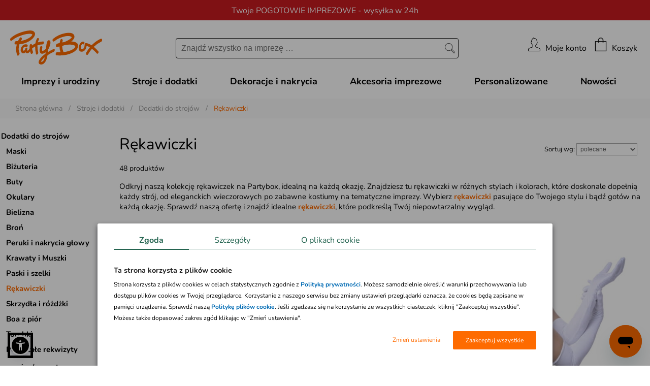

--- FILE ---
content_type: text/html; charset=iso-8859-2
request_url: https://www.partybox.pl/rekawiczki,10314
body_size: 59791
content:
<!DOCTYPE html>
<html lang="pl-PL">

<head>
	<title>Rękawiczki / Dodatki do strojów / Stroje i dodatki - sklep PartyBox.pl</title>
    <base href="https://www.partybox.pl">
	<meta http-equiv="Content-Type" content="text/html; charset=iso-8859-2" />
	<meta http-equiv="imagetoolbar" content="false" />
	<meta http-equiv="X-UA-Compatible" content="IE=edge,chrome=1" />
	<meta http-equiv="Content-Style-Type" content="text/css" />
	<meta name="Copyright" content="(c)2006-2025 Danhoss" />
	<meta name="description" content="Rękawiczki koronkowe, welurowe, długie i krótkie. Sklep Partybox oferuje szeroki wybór rękawiczek, które znajdziesz do swojego stroju! Sprawdź! Wysyłka w 24h" />
    <link rel="alternate" type="application/rss+xml" title="Crazyshop Blog" href="https://www.partybox.pl/rss-blog.php" >

    <link rel="shortcut icon" type="images/x-icon" href="favicon.ico" />

	<link rel="canonical" href="https://www.partybox.pl/rekawiczki,10314"/>


	
	

	
	<meta property="fb:app_id" content="146663635366599" />
    <meta name="google-site-verification" content="SdYWYVwMGNUwIx4om-0E0enNEgVrGd02XFcJ8-Hrzp4" />
	<meta name="viewport" content="width=device-width, initial-scale=1">

    <link rel="stylesheet" type="text/css" href="css/fonts.css" />

    <link rel="stylesheet" type="text/css" href="css/plugins/buttons/screen_PB.css?v=1768822208725" media="screen, projection" />
    <link rel="stylesheet" type="text/css" href="images/supercart/superCart.css?v=1768822208725" />
	<link rel="stylesheet" type="text/css" href="css/lightbox.min.css" />
	<link rel="stylesheet" type="text/css" href="css/flexslider.css" />
	<link rel="stylesheet" type="text/css" href="css/select2.min.css" />
	<link rel="stylesheet" type="text/css" href="css/owl.carousel.min.css" />
	<link rel="stylesheet" type="text/css" href="css/owl.theme.default.css" />
	<link rel="stylesheet" type="text/css" href="css/jquery.fancybox.min.css" />
	<link rel="stylesheet" type="text/css" href="css/icheck.min.css" />
	<link rel="stylesheet" type="text/css" href="css/jquery.waitme.min.css" />
	<link rel="stylesheet" type="text/css" href="css/mscrollbar.min.css">
	<link rel="stylesheet" type="text/css" href="css/cart.css?v=1768822208725">

	<script src="js/jquery-2.2.4.min.js" type="text/javascript"></script>
	<link rel="stylesheet" href="css/jquery-ui.css" />
<script src="//ajax.googleapis.com/ajax/libs/jqueryui/1.8.24/jquery-ui.min.js"></script>
	
	
<script async src="js/overlib_mini.js" type="text/javascript" ></script>


	<script type="text/javascript" src="js/jquery.slimscroll.min.js"></script>
	<script type="text/javascript" src="js/blazy.min.js"></script>
	<script async type="text/javascript" src="images/supercart/jquery.timers.1.1.2.js"></script>
	<script type="text/javascript" src="js/jquery.marquee.min.js"></script>
	<script async type="text/javascript" src="js/jquery.innerfade.min.js"></script>
	<script async type="text/javascript" src="js/lightbox.min.js"></script>
	<script async type="text/javascript" src="js/imagelightbox.js"></script>
	<script type="text/javascript" src="js/icheck.min.js"></script>
	<script type="text/javascript" src="js/mobile.sort.min.js"></script>
	<script async type="text/javascript" src="js/ajax.js"></script>
	<script type="text/javascript" src="js/jquery.fancybox.min.js"></script>
	<script async type="text/javascript" src="js/jquery.waitme.min.js"></script>

	<script type="text/javascript" src="js/analytics-library.js"></script>
	<script async type="text/javascript" src="js/formularz.js"></script>
	<script type="text/javascript" src="js/owl.carousel.min.js"></script>
	<script type="text/javascript" src="js/mscrollbar.min.js"></script>
	<script type="text/javascript" src="js/select2.min.js"></script>

	<script type="text/javascript" src="js/jquery.hoverIntent.minified.js"></script>
	<script type="text/javascript" src="https://www.partybox.pl/js/jquery.inputmask.min.js"></script>
	<script type="text/javascript" src="https://www.partybox.pl/js/inputmask/inputmask.phone.extensions.min.js"></script>

    <script type="text/javascript">
        let globalShopName = 'partybox';
        let globalCategoryId = '10314';
        let globalCategoryName = 'Rękawiczki (10314)';
        var LOGGED_USER = null;
    </script>

    <script type="text/javascript">
        window.dataLayer = window.dataLayer || [];
        function gtag(){dataLayer.push(arguments)};
    </script>

    
    <script data-cookieconsent="ignore" type="text/javascript">
        gtag("consent", "default", {
            ad_storage: "denied",
            ad_user_data: "denied",
            ad_personalization: "denied",
            analytics_storage: "denied",
            functionality_storage: "denied",
            personalization_storage: "denied",
            security_storage: "granted",
            wait_for_update: 2500
        });
        gtag("set", "ads_data_redaction", true);
        window.dataLayer.push({
            'event': 'default_consent'
        })
    </script>
    

    

    <script type="text/javascript">
        gtag('js', new Date());
        gtag('config', 'AW-1067070422', {
            allow_enhanced_conversions: true,
            cookie_flags: 'SameSite=None;Secure'
        });
    </script>

    <!-- Google Tag Manager -->
	<script async type="text/javascript">
        (function(w,d,s,l,i){w[l]=w[l]||[];w[l].push({'gtm.start': new Date().getTime(),event:'gtm.js'});
            var f=d.getElementsByTagName(s)[0], j=d.createElement(s),dl=l!='dataLayer'?'&l='+l:'';
            j.async=true;j.src='https://www.googletagmanager.com/gtm.js?id='+i+dl;f.parentNode.insertBefore(j,f);
	})(window,document,'script','dataLayer','GTM-M5WGPW2');</script>
	<!-- End Google Tag Manager -->
	<script async src="https://www.googletagmanager.com/gtag/js?id=AW-1067070422"></script>

    <script type="text/javascript">
        !function(f,b,e,v,n,t,s)
        {if(f.fbq)return;n=f.fbq=function(){n.callMethod?n.callMethod.apply(n,arguments):n.queue.push(arguments)};
            if(!f._fbq)f._fbq=n;n.push=n;n.loaded=!0;n.version='2.0';
            n.queue=[];t=b.createElement(e);t.async=!0;
            t.src=v;s=b.getElementsByTagName(e)[0];
            s.parentNode.insertBefore(t,s)}(window,document,'script','https://connect.facebook.net/en_US/fbevents.js');
        fbq('init', '292730434476598');

        (function(a,s,y,n,c,h,i,d,e){s.className+=' '+y;h.start=1*new Date;
            h.end=i=function(){s.className=s.className.replace(RegExp(' ?'+y),'')};
            (a[n]=a[n]||[]).hide=h;setTimeout(function(){i();h.end=null},c);h.timeout=c;
        })(window,document.documentElement,'async-hide','dataLayer',4000,
            {'GTM-P5RCCCQ':true});

        (function(i,s,o,g,r,a,m){i['GoogleAnalyticsObject']=r;i[r]=i[r]||function(){
            (i[r].q=i[r].q||[]).push(arguments)},i[r].l=1*new Date();a=s.createElement(o),
            m=s.getElementsByTagName(o)[0];a.async=1;a.src=g;m.parentNode.insertBefore(a,m)
        })(window,document,'script','//www.google-analytics.com/analytics.js','ga');

        ga('create', 'UA-1649633-1', 'auto', {
            'allowLinker': true
        });
        ga('require', 'ec');
        ga('require', 'GTM-552H48K');
        ga('require', 'linkid', 'linkid.js');
        ga('require', 'displayfeatures');
    </script>

    

	<meta name="geo.placename" content="Łunawska 34, Chełmno, Polska" />
	<meta name="geo.position" content="53.3523100;18.4713260" />
	<meta name="geo.region" content="PL-kujawsko-pomorskie" />
	<meta name="ICBM" content="53.3523100, 18.4713260" />

	<script type="application/ld+json">
	{
	   "@context": "https://schema.org",
	   "@type": "WebSite",
	   "url": "https://www.partybox.pl/",
	   "potentialAction": {
		 "@type": "SearchAction",
		 "target": "https://www.partybox.pl/lista.php?a=search&amp;szukaj[name]=&amp;#123;search_term_string&amp;#125;",
		 "query-input": "required name=search_term_string"
	   },
	   "sameAs": [
			"https://www.facebook.com/PartyBoxpl",
			"https://pl.pinterest.com/partyboxpl/",
			"https://www.youtube.com/user/PartyboxMedia",
			"https://www.partybox.pl/blog"
	   ]
	}
	</script>

	<meta name="application-name" content="Partybox.pl"/>

	<!-- Prefetch DNS for external assets -->
	<link rel="dns-prefetch" href="//connect.facebook.net">
	<link rel="dns-prefetch" href="//cdnjs.cloudflare.com">
	<link rel="dns-prefetch" href="//www.googletagmanager.com">
	<link rel="dns-prefetch" href="//fonts.gstatic.com">
	<link rel="dns-prefetch" href="//www.google-analytics.com">
	<link rel="dns-prefetch" href="//www.dwin1.com">
	<link rel="dns-prefetch" href="//s.pinimg.com">
	<link rel="dns-prefetch" href="//www.googleadservices.com">
	<link rel="dns-prefetch" href="//ad.53rv3r.com">
	<link rel="dns-prefetch" href="//ams.creativecdn.com">
	<link rel="dns-prefetch" href="//adraker-dev.azureedge.net">
	<link rel="dns-prefetch" href="//t.goadservices.com">
	<link rel="dns-prefetch" href="//www.facebook.com">
	<link rel="dns-prefetch" href="//vars.hotjar.com">
	<link rel="dns-prefetch" href="//script.hotjar.com">
	<link rel="dns-prefetch" href="//googleads.g.doubleclick.net">
	<link rel="dns-prefetch" href="//ct.pinterest.com">
	<link rel="dns-prefetch" href="//fonts.googleapis.com">
	<link rel="dns-prefetch" href="//cdn.jsdelivr.net">
	<link rel="dns-prefetch" href="//scontent-lhr3-1.cdninstagram.com">
	<link rel="dns-prefetch" href="//www.google.com">
	<link rel="dns-prefetch" href="//www.google.hu">
	<link rel="dns-prefetch" href="//csr.onet.pl">
	<link rel="dns-prefetch" href="//ar-mtch1.com">

    <link rel="preload" href="app/static/fonts/XRXV3I6Li01BKofIO-aBXso.woff2" as="font" type="font/woff2" crossorigin />
    <link rel="preload" href="app/static/fonts/XRXV3I6Li01BKofINeaB.woff2" as="font" type="font/woff2" crossorigin />

    <meta http-equiv="content-language" content="pl" />
    <script src="js/sienna.min.js" data-asw-lang="pl" defer></script>
</head>


<body class="doo-pagecat-10314 ">


<link rel="stylesheet" href="app/build/vendor.css?v=1768822208725"/>



<!-- Google Tag Manager (noscript) -->
<noscript>
    <iframe src="https://www.googletagmanager.com/ns.html?id=GTM-M5WGPW2" height="0" width="0" style="display:none;visibility:hidden"></iframe>
</noscript>
<!-- End Google Tag Manager (noscript) -->



<!-- Doofinder -->
<script src="https://eu1-config.doofinder.com/2.x/e9ecacfa-a04f-4351-a9d6-773d2d6264da.js" async></script>




<header class="top-header header-first" style="background-color: #CA1B20; color: #ffffff;">
    <div class="top-header-container">
        <div class="top-header-info" data-url="">
            <div class="desktop-content">Twoje POGOTOWIE IMPREZOWE - wysyłka w 24h</div>
            <div class="mobile-content">POGOTOWIE IMPREZOWE - wysyłka w 24</div>
        </div>
    </div>
</header>

<header class="top-header " style="background-color: #fe6b00; color: #ffffff;">
    <div class="top-header-container">
        <div class="top-header-info" data-url="">
            <div class="desktop-content"><b>Darmowa dostawa</b> na zamówienia od 200 zł</div>
            <div class="mobile-content">Darmowa dostawa na zamówienia od 200 zł</div>
        </div>
    </div>
</header>



<header class="main-header">
    <nav class="main-navigation-menu">
        <button class="main-header-mobile-button" title="menu">
            <svg xmlns="http://www.w3.org/2000/svg" class="hamburger-menu-icon" viewBox="0 0 54.55 46.649">
                <g id="Group_6" data-name="Group 6" transform="translate(-87.2 -26.2)">
                    <line id="Line_1" data-name="Line 1" x2="51.95" transform="translate(88.5 27.5)" fill="none"
                          stroke="#1e1e1e" stroke-linecap="round" stroke-width="2.6"/>
                    <line id="Line_2" data-name="Line 2" x2="51.95" transform="translate(88.5 49.524)" fill="none"
                          stroke="#1e1e1e" stroke-linecap="round" stroke-width="2.6"/>
                    <line id="Line_3" data-name="Line 3" x2="51.95" transform="translate(88.5 71.549)" fill="none"
                          stroke="#1e1e1e" stroke-linecap="round" stroke-width="2.6"/>
                </g>
            </svg>
        </button>
                <div class="menu-container">
            <div class="menu-container-header">
                <div class="main-header-brand-logo-mobile">
                    <a href="/">Menu</a>
                </div>
                <button class="collapse-menu" title="zamknij">
                    <i class="icon icon-close-middle collapse-menu-icon"></i>
                </button>
            </div>
            <div class="menu-items-level-1">
                <ul>
                                            <li class="tree"
                            data-root-item data-open-target-content                            data-category-id="29">
                                                            <span class="entry-title entry-type-tree">
                                    Akcesoria imprezowe                                </span>
                                                    </li>
                                            <li class="tree"
                            data-root-item data-open-target-content                            data-category-id="28">
                                                            <span class="entry-title entry-type-tree">
                                    Dekoracje i nakrycia                                </span>
                                                    </li>
                                            <li class="tree"
                            data-root-item data-open-target-content                            data-category-id="4704">
                                                            <span class="entry-title entry-type-tree">
                                    Imprezy i urodziny                                </span>
                                                    </li>
                                            <li class="tree"
                            data-root-item data-open-target-content                            data-category-id="3">
                                                            <span class="entry-title entry-type-tree">
                                    Stroje i dodatki                                </span>
                                                    </li>
                                            <li class="simple"
                            data-root-item                             data-category-id="0">
                                                            <a href="kolekcje-personalizowane,16730"
                                   class="entry-title entry-type-simple">
                                    Personalizowane                                </a>
                                                    </li>
                                            <li class="simple"
                            data-root-item                             data-category-id="0">
                                                            <a href="nowosci"
                                   class="entry-title entry-type-simple">
                                    Nowości                                </a>
                                                    </li>
                                    </ul>
            </div>

            <!-- Mobile menu -->
            <div class="mobile-menu-items">
                <!-- Tree menu -->
                                    <div class="mobile-menu-content" data-mobile-target-content="tree"
                         data-category-id="29" style="display:none">
                                                    <span class="menu-item-title mobile-menu-items-header">
                                <span data-back-target-content>
                                    <svg xmlns="http://www.w3.org/2000/svg" width="25.591" height="45.868"
                                         viewBox="0 0 25.591 45.868">
                                        <g id="Path_5153" data-name="Path 5153" transform="translate(-234.171 -758.586)"
                                           fill="#1A3A37" stroke-linecap="square" stroke-linejoin="bevel">
                                            <path
                                                d="M 257.1056213378906 803.7467041015625 L 234.8784942626953 781.51953125 L 257.1056213378906 759.2930297851563 L 259.0552062988281 761.2425537109375 L 239.1320953369141 781.1659545898438 L 238.778564453125 781.51953125 L 239.1320953369141 781.8731079101563 L 259.0552368164063 801.7969360351563 L 257.1056213378906 803.7467041015625 Z"
                                                stroke="none"/>
                                            <path
                                                d="M 257.1055908203125 803.03955078125 L 258.34814453125 801.7969360351563 L 238.7785339355469 782.2266235351563 L 238.7785491943359 780.8124389648438 L 258.3481140136719 761.2425537109375 L 257.1056213378906 760.0001220703125 L 235.5856170654297 781.51953125 L 257.1055908203125 803.03955078125 M 257.1056213378906 804.4537963867188 L 234.17138671875 781.51953125 L 257.1056213378906 758.5859375 L 259.7623291015625 761.2425537109375 L 239.4856567382813 781.51953125 L 259.7623291015625 801.7969360351563 L 257.1056213378906 804.4537963867188 Z"
                                                stroke="none" fill="#ffffff"/>
                                        </g>
                                    </svg>
                                </span>
                                <a href="akcesoria-imprezowe,29" class="entry-title">Akcesoria imprezowe</a>
                            </span>
                                                <div class="scroll-content">
                            <ul class="menu-items">
                                                                                                            <li data-open-target-content data-category-id="13827">
                                            <span class="entry-title">
                                                Gadżety imprezowe                                            </span>
                                        </li>
                                                                                                                                                <li data-open-target-content data-category-id="1224">
                                            <span class="entry-title">
                                                Opakowania na prezenty                                            </span>
                                        </li>
                                                                                                                                                <li data-open-target-content data-category-id="2415">
                                            <span class="entry-title">
                                                Opakowania na słodycze                                            </span>
                                        </li>
                                                                                                                                                <li data-open-target-content data-category-id="1379">
                                            <span class="entry-title">
                                                Piniaty                                            </span>
                                        </li>
                                                                                                                                                <li data-open-target-content data-category-id="3223">
                                            <span class="entry-title">
                                                Zaproszenia i podziękowania                                            </span>
                                        </li>
                                                                                                </ul>
                        </div>
                    </div>
                                    <div class="mobile-menu-content" data-mobile-target-content="tree"
                         data-category-id="13827" style="display:none">
                                                    <span class="menu-item-title mobile-menu-items-header">
                                <span data-back-target-content>
                                    <svg xmlns="http://www.w3.org/2000/svg" width="25.591" height="45.868"
                                         viewBox="0 0 25.591 45.868">
                                        <g id="Path_5153" data-name="Path 5153" transform="translate(-234.171 -758.586)"
                                           fill="#1A3A37" stroke-linecap="square" stroke-linejoin="bevel">
                                            <path
                                                d="M 257.1056213378906 803.7467041015625 L 234.8784942626953 781.51953125 L 257.1056213378906 759.2930297851563 L 259.0552062988281 761.2425537109375 L 239.1320953369141 781.1659545898438 L 238.778564453125 781.51953125 L 239.1320953369141 781.8731079101563 L 259.0552368164063 801.7969360351563 L 257.1056213378906 803.7467041015625 Z"
                                                stroke="none"/>
                                            <path
                                                d="M 257.1055908203125 803.03955078125 L 258.34814453125 801.7969360351563 L 238.7785339355469 782.2266235351563 L 238.7785491943359 780.8124389648438 L 258.3481140136719 761.2425537109375 L 257.1056213378906 760.0001220703125 L 235.5856170654297 781.51953125 L 257.1055908203125 803.03955078125 M 257.1056213378906 804.4537963867188 L 234.17138671875 781.51953125 L 257.1056213378906 758.5859375 L 259.7623291015625 761.2425537109375 L 239.4856567382813 781.51953125 L 259.7623291015625 801.7969360351563 L 257.1056213378906 804.4537963867188 Z"
                                                stroke="none" fill="#ffffff"/>
                                        </g>
                                    </svg>
                                </span>
                                <a href="gadzety-imprezowe,13827" class="entry-title">Gadżety imprezowe</a>
                            </span>
                                                <div class="scroll-content">
                            <ul class="menu-items">
                                                                                                            <li class="simple">
                                            <a href="banki-mydlane,10359" class="entry-title">Bańki mydlane</a>
                                        </li>
                                                                                                                                                <li class="simple">
                                            <a href="ciasteczka-z-wrozba,17874" class="entry-title">Ciasteczka z wróżbą</a>
                                        </li>
                                                                                                                                                <li class="simple">
                                            <a href="czapeczki-urodzinowe,11844" class="entry-title">Czapeczki urodzinowe</a>
                                        </li>
                                                                                                                                                <li class="simple">
                                            <a href="gadzety-do-fotobudki,11812" class="entry-title">Gadżety do fotobudki</a>
                                        </li>
                                                                                                                                                <li class="simple">
                                            <a href="gry-i-zabawy-dla-doroslych,13906" class="entry-title">Gry i zabawy dla dorosłych</a>
                                        </li>
                                                                                                                                                <li class="simple">
                                            <a href="gry-i-zabawy-dla-dzieci,2555" class="entry-title">Gry i zabawy dla dzieci</a>
                                        </li>
                                                                                                                                                <li class="simple">
                                            <a href="gwizdki-i-trabki,11845" class="entry-title">Gwizdki i trąbki</a>
                                        </li>
                                                                                                                                                <li class="simple">
                                            <a href="naklejki,18034" class="entry-title">Naklejki</a>
                                        </li>
                                                                                                                                                <li class="simple">
                                            <a href="naprasowanki-na-ubrania,17970" class="entry-title">Naprasowanki na ubrania</a>
                                        </li>
                                                                                                                                                <li class="simple">
                                            <a href="szarfy-i-przypinki,12598" class="entry-title">Szarfy i przypinki</a>
                                        </li>
                                                                                                                                                <li class="simple">
                                            <a href="swiece-dymne,17728" class="entry-title">Świece dymne</a>
                                        </li>
                                                                                                                                                <li class="simple">
                                            <a href="tatuaze-tymczasowe,14890" class="entry-title">Tatuaże tymczasowe</a>
                                        </li>
                                                                                                                                                <li class="simple">
                                            <a href="tuby-strzelajace,13828" class="entry-title">Tuby strzelające</a>
                                        </li>
                                                                                                                                                <li class="simple">
                                            <a href="upominki-dla-doroslych,3224" class="entry-title">Upominki dla dorosłych</a>
                                        </li>
                                                                                                                                                <li class="simple">
                                            <a href="upominki-dla-dzieci,1385" class="entry-title">Upominki dla dzieci</a>
                                        </li>
                                                                                                </ul>
                        </div>
                    </div>
                                    <div class="mobile-menu-content" data-mobile-target-content="tree"
                         data-category-id="1224" style="display:none">
                                                    <span class="menu-item-title mobile-menu-items-header">
                                <span data-back-target-content>
                                    <svg xmlns="http://www.w3.org/2000/svg" width="25.591" height="45.868"
                                         viewBox="0 0 25.591 45.868">
                                        <g id="Path_5153" data-name="Path 5153" transform="translate(-234.171 -758.586)"
                                           fill="#1A3A37" stroke-linecap="square" stroke-linejoin="bevel">
                                            <path
                                                d="M 257.1056213378906 803.7467041015625 L 234.8784942626953 781.51953125 L 257.1056213378906 759.2930297851563 L 259.0552062988281 761.2425537109375 L 239.1320953369141 781.1659545898438 L 238.778564453125 781.51953125 L 239.1320953369141 781.8731079101563 L 259.0552368164063 801.7969360351563 L 257.1056213378906 803.7467041015625 Z"
                                                stroke="none"/>
                                            <path
                                                d="M 257.1055908203125 803.03955078125 L 258.34814453125 801.7969360351563 L 238.7785339355469 782.2266235351563 L 238.7785491943359 780.8124389648438 L 258.3481140136719 761.2425537109375 L 257.1056213378906 760.0001220703125 L 235.5856170654297 781.51953125 L 257.1055908203125 803.03955078125 M 257.1056213378906 804.4537963867188 L 234.17138671875 781.51953125 L 257.1056213378906 758.5859375 L 259.7623291015625 761.2425537109375 L 239.4856567382813 781.51953125 L 259.7623291015625 801.7969360351563 L 257.1056213378906 804.4537963867188 Z"
                                                stroke="none" fill="#ffffff"/>
                                        </g>
                                    </svg>
                                </span>
                                <a href="opakowania-na-prezenty,1224" class="entry-title">Opakowania na prezenty</a>
                            </span>
                                                <div class="scroll-content">
                            <ul class="menu-items">
                                                                                                            <li class="simple">
                                            <a href="bileciki-do-prezentow,3374" class="entry-title">Bileciki do prezentów</a>
                                        </li>
                                                                                                                                                <li class="simple">
                                            <a href="klamerki-dekoracyjne,14385" class="entry-title">Klamerki dekoracyjne</a>
                                        </li>
                                                                                                                                                <li class="simple">
                                            <a href="papier-do-pakowania-prezentow,3372" class="entry-title">Papier do pakowania prezentów</a>
                                        </li>
                                                                                                                                                <li class="simple">
                                            <a href="pudelka-na-prezenty,3369" class="entry-title">Pudełka na prezenty</a>
                                        </li>
                                                                                                                                                <li class="simple">
                                            <a href="sznurki-do-pakowania-prezentow,12601" class="entry-title">Sznurki do pakowania prezentów</a>
                                        </li>
                                                                                                                                                <li class="simple">
                                            <a href="torebki-na-prezenty,3371" class="entry-title">Torebki na prezenty</a>
                                        </li>
                                                                                                                                                <li class="simple">
                                            <a href="wstazki-do-pakowania-prezentow,3373" class="entry-title">Wstążki do pakowania prezentów</a>
                                        </li>
                                                                                                </ul>
                        </div>
                    </div>
                                    <div class="mobile-menu-content" data-mobile-target-content="tree"
                         data-category-id="2415" style="display:none">
                                                    <span class="menu-item-title mobile-menu-items-header">
                                <span data-back-target-content>
                                    <svg xmlns="http://www.w3.org/2000/svg" width="25.591" height="45.868"
                                         viewBox="0 0 25.591 45.868">
                                        <g id="Path_5153" data-name="Path 5153" transform="translate(-234.171 -758.586)"
                                           fill="#1A3A37" stroke-linecap="square" stroke-linejoin="bevel">
                                            <path
                                                d="M 257.1056213378906 803.7467041015625 L 234.8784942626953 781.51953125 L 257.1056213378906 759.2930297851563 L 259.0552062988281 761.2425537109375 L 239.1320953369141 781.1659545898438 L 238.778564453125 781.51953125 L 239.1320953369141 781.8731079101563 L 259.0552368164063 801.7969360351563 L 257.1056213378906 803.7467041015625 Z"
                                                stroke="none"/>
                                            <path
                                                d="M 257.1055908203125 803.03955078125 L 258.34814453125 801.7969360351563 L 238.7785339355469 782.2266235351563 L 238.7785491943359 780.8124389648438 L 258.3481140136719 761.2425537109375 L 257.1056213378906 760.0001220703125 L 235.5856170654297 781.51953125 L 257.1055908203125 803.03955078125 M 257.1056213378906 804.4537963867188 L 234.17138671875 781.51953125 L 257.1056213378906 758.5859375 L 259.7623291015625 761.2425537109375 L 239.4856567382813 781.51953125 L 259.7623291015625 801.7969360351563 L 257.1056213378906 804.4537963867188 Z"
                                                stroke="none" fill="#ffffff"/>
                                        </g>
                                    </svg>
                                </span>
                                <a href="opakowania-na-slodycze,2415" class="entry-title">Opakowania na słodycze</a>
                            </span>
                                                <div class="scroll-content">
                            <ul class="menu-items">
                                                                                                            <li class="simple">
                                            <a href="pudelka-na-ciasto,16212" class="entry-title">Pudełka na ciasto</a>
                                        </li>
                                                                                                                                                <li class="simple">
                                            <a href="pudelka-na-slodycze,12223" class="entry-title">Pudełka na słodycze</a>
                                        </li>
                                                                                                                                                <li class="simple">
                                            <a href="torebki-na-slodycze,12222" class="entry-title">Torebki na słodycze</a>
                                        </li>
                                                                                                </ul>
                        </div>
                    </div>
                                    <div class="mobile-menu-content" data-mobile-target-content="tree"
                         data-category-id="1379" style="display:none">
                                                    <span class="menu-item-title mobile-menu-items-header">
                                <span data-back-target-content>
                                    <svg xmlns="http://www.w3.org/2000/svg" width="25.591" height="45.868"
                                         viewBox="0 0 25.591 45.868">
                                        <g id="Path_5153" data-name="Path 5153" transform="translate(-234.171 -758.586)"
                                           fill="#1A3A37" stroke-linecap="square" stroke-linejoin="bevel">
                                            <path
                                                d="M 257.1056213378906 803.7467041015625 L 234.8784942626953 781.51953125 L 257.1056213378906 759.2930297851563 L 259.0552062988281 761.2425537109375 L 239.1320953369141 781.1659545898438 L 238.778564453125 781.51953125 L 239.1320953369141 781.8731079101563 L 259.0552368164063 801.7969360351563 L 257.1056213378906 803.7467041015625 Z"
                                                stroke="none"/>
                                            <path
                                                d="M 257.1055908203125 803.03955078125 L 258.34814453125 801.7969360351563 L 238.7785339355469 782.2266235351563 L 238.7785491943359 780.8124389648438 L 258.3481140136719 761.2425537109375 L 257.1056213378906 760.0001220703125 L 235.5856170654297 781.51953125 L 257.1055908203125 803.03955078125 M 257.1056213378906 804.4537963867188 L 234.17138671875 781.51953125 L 257.1056213378906 758.5859375 L 259.7623291015625 761.2425537109375 L 239.4856567382813 781.51953125 L 259.7623291015625 801.7969360351563 L 257.1056213378906 804.4537963867188 Z"
                                                stroke="none" fill="#ffffff"/>
                                        </g>
                                    </svg>
                                </span>
                                <a href="piniaty,1379" class="entry-title">Piniaty</a>
                            </span>
                                                <div class="scroll-content">
                            <ul class="menu-items">
                                                                                                            <li class="simple">
                                            <a href="piniaty,12219" class="entry-title">Piniaty</a>
                                        </li>
                                                                                                </ul>
                        </div>
                    </div>
                                    <div class="mobile-menu-content" data-mobile-target-content="tree"
                         data-category-id="3223" style="display:none">
                                                    <span class="menu-item-title mobile-menu-items-header">
                                <span data-back-target-content>
                                    <svg xmlns="http://www.w3.org/2000/svg" width="25.591" height="45.868"
                                         viewBox="0 0 25.591 45.868">
                                        <g id="Path_5153" data-name="Path 5153" transform="translate(-234.171 -758.586)"
                                           fill="#1A3A37" stroke-linecap="square" stroke-linejoin="bevel">
                                            <path
                                                d="M 257.1056213378906 803.7467041015625 L 234.8784942626953 781.51953125 L 257.1056213378906 759.2930297851563 L 259.0552062988281 761.2425537109375 L 239.1320953369141 781.1659545898438 L 238.778564453125 781.51953125 L 239.1320953369141 781.8731079101563 L 259.0552368164063 801.7969360351563 L 257.1056213378906 803.7467041015625 Z"
                                                stroke="none"/>
                                            <path
                                                d="M 257.1055908203125 803.03955078125 L 258.34814453125 801.7969360351563 L 238.7785339355469 782.2266235351563 L 238.7785491943359 780.8124389648438 L 258.3481140136719 761.2425537109375 L 257.1056213378906 760.0001220703125 L 235.5856170654297 781.51953125 L 257.1055908203125 803.03955078125 M 257.1056213378906 804.4537963867188 L 234.17138671875 781.51953125 L 257.1056213378906 758.5859375 L 259.7623291015625 761.2425537109375 L 239.4856567382813 781.51953125 L 259.7623291015625 801.7969360351563 L 257.1056213378906 804.4537963867188 Z"
                                                stroke="none" fill="#ffffff"/>
                                        </g>
                                    </svg>
                                </span>
                                <a href="zaproszenia-i-podziekowania,3223" class="entry-title">Zaproszenia i podziękowania</a>
                            </span>
                                                <div class="scroll-content">
                            <ul class="menu-items">
                                                                                                            <li class="simple">
                                            <a href="lizaki-podziekowania-dla-gosci,17982" class="entry-title">Lizaki podziękowania dla gości</a>
                                        </li>
                                                                                                                                                <li class="simple">
                                            <a href="podziekowania-i-ksiegi-gosci,12229" class="entry-title">Podziękowania i księgi gości</a>
                                        </li>
                                                                                                                                                <li class="simple">
                                            <a href="wszystkie-zaproszenia,16356" class="entry-title">Wszystkie zaproszenia</a>
                                        </li>
                                                                                                                                                <li class="simple">
                                            <a href="zaproszenia-na-specjalne-okazje,14884" class="entry-title">Zaproszenia na specjalne okazje</a>
                                        </li>
                                                                                                                                                <li class="simple">
                                            <a href="zaproszenia-na-urodziny,1227" class="entry-title">Zaproszenia na urodziny</a>
                                        </li>
                                                                                                                                                <li class="simple">
                                            <a href="zaproszenia-personalizowane,1382" class="entry-title">Zaproszenia personalizowane</a>
                                        </li>
                                                                                                </ul>
                        </div>
                    </div>
                                    <div class="mobile-menu-content" data-mobile-target-content="tree"
                         data-category-id="28" style="display:none">
                                                    <span class="menu-item-title mobile-menu-items-header">
                                <span data-back-target-content>
                                    <svg xmlns="http://www.w3.org/2000/svg" width="25.591" height="45.868"
                                         viewBox="0 0 25.591 45.868">
                                        <g id="Path_5153" data-name="Path 5153" transform="translate(-234.171 -758.586)"
                                           fill="#1A3A37" stroke-linecap="square" stroke-linejoin="bevel">
                                            <path
                                                d="M 257.1056213378906 803.7467041015625 L 234.8784942626953 781.51953125 L 257.1056213378906 759.2930297851563 L 259.0552062988281 761.2425537109375 L 239.1320953369141 781.1659545898438 L 238.778564453125 781.51953125 L 239.1320953369141 781.8731079101563 L 259.0552368164063 801.7969360351563 L 257.1056213378906 803.7467041015625 Z"
                                                stroke="none"/>
                                            <path
                                                d="M 257.1055908203125 803.03955078125 L 258.34814453125 801.7969360351563 L 238.7785339355469 782.2266235351563 L 238.7785491943359 780.8124389648438 L 258.3481140136719 761.2425537109375 L 257.1056213378906 760.0001220703125 L 235.5856170654297 781.51953125 L 257.1055908203125 803.03955078125 M 257.1056213378906 804.4537963867188 L 234.17138671875 781.51953125 L 257.1056213378906 758.5859375 L 259.7623291015625 761.2425537109375 L 239.4856567382813 781.51953125 L 259.7623291015625 801.7969360351563 L 257.1056213378906 804.4537963867188 Z"
                                                stroke="none" fill="#ffffff"/>
                                        </g>
                                    </svg>
                                </span>
                                <a href="dekoracje-i-nakrycia,28" class="entry-title">Dekoracje i nakrycia</a>
                            </span>
                                                <div class="scroll-content">
                            <ul class="menu-items">
                                                                                                            <li data-open-target-content data-category-id="2940">
                                            <span class="entry-title">
                                                Dekoracje sali                                            </span>
                                        </li>
                                                                                                                                                <li data-open-target-content data-category-id="2941">
                                            <span class="entry-title">
                                                Dekoracje stołu                                            </span>
                                        </li>
                                                                                                                                                <li data-open-target-content data-category-id="2943">
                                            <span class="entry-title">
                                                Dekoracje tortu                                            </span>
                                        </li>
                                                                                                                                                <li data-open-target-content data-category-id="2950">
                                            <span class="entry-title">
                                                Dekoracje w kolorze                                            </span>
                                        </li>
                                                                                                                                                <li data-open-target-content data-category-id="16730">
                                            <span class="entry-title">
                                                Kolekcje personalizowane                                            </span>
                                        </li>
                                                                                                                                                <li data-open-target-content data-category-id="13717">
                                            <span class="entry-title">
                                                Serwowanie napojów                                            </span>
                                        </li>
                                                                                                                                                <li data-open-target-content data-category-id="13715">
                                            <span class="entry-title">
                                                Serwowanie potraw                                            </span>
                                        </li>
                                                                                                </ul>
                        </div>
                    </div>
                                    <div class="mobile-menu-content" data-mobile-target-content="tree"
                         data-category-id="2940" style="display:none">
                                                    <span class="menu-item-title mobile-menu-items-header">
                                <span data-back-target-content>
                                    <svg xmlns="http://www.w3.org/2000/svg" width="25.591" height="45.868"
                                         viewBox="0 0 25.591 45.868">
                                        <g id="Path_5153" data-name="Path 5153" transform="translate(-234.171 -758.586)"
                                           fill="#1A3A37" stroke-linecap="square" stroke-linejoin="bevel">
                                            <path
                                                d="M 257.1056213378906 803.7467041015625 L 234.8784942626953 781.51953125 L 257.1056213378906 759.2930297851563 L 259.0552062988281 761.2425537109375 L 239.1320953369141 781.1659545898438 L 238.778564453125 781.51953125 L 239.1320953369141 781.8731079101563 L 259.0552368164063 801.7969360351563 L 257.1056213378906 803.7467041015625 Z"
                                                stroke="none"/>
                                            <path
                                                d="M 257.1055908203125 803.03955078125 L 258.34814453125 801.7969360351563 L 238.7785339355469 782.2266235351563 L 238.7785491943359 780.8124389648438 L 258.3481140136719 761.2425537109375 L 257.1056213378906 760.0001220703125 L 235.5856170654297 781.51953125 L 257.1055908203125 803.03955078125 M 257.1056213378906 804.4537963867188 L 234.17138671875 781.51953125 L 257.1056213378906 758.5859375 L 259.7623291015625 761.2425537109375 L 239.4856567382813 781.51953125 L 259.7623291015625 801.7969360351563 L 257.1056213378906 804.4537963867188 Z"
                                                stroke="none" fill="#ffffff"/>
                                        </g>
                                    </svg>
                                </span>
                                <a href="dekoracje-sali,2940" class="entry-title">Dekoracje sali</a>
                            </span>
                                                <div class="scroll-content">
                            <ul class="menu-items">
                                                                                                            <li class="simple">
                                            <a href="balony-i-akcesoria,3222" class="entry-title">Balony i akcesoria</a>
                                        </li>
                                                                                                                                                <li class="simple">
                                            <a href="dekoracje-dmuchane,1698" class="entry-title">Dekoracje dmuchane</a>
                                        </li>
                                                                                                                                                <li class="simple">
                                            <a href="dekoracje-drzwi-i-okien,11838" class="entry-title">Dekoracje drzwi i okien</a>
                                        </li>
                                                                                                                                                <li class="simple">
                                            <a href="dekoracje-scienne,1185" class="entry-title">Dekoracje ścienne</a>
                                        </li>
                                                                                                                                                <li class="simple">
                                            <a href="dekoracje-wiszace,2361" class="entry-title">Dekoracje wiszące</a>
                                        </li>
                                                                                                                                                <li class="simple">
                                            <a href="girlandy-i-banery,1689" class="entry-title">Girlandy i banery</a>
                                        </li>
                                                                                                                                                <li class="simple">
                                            <a href="lampiony-papierowe,1690" class="entry-title">Lampiony papierowe</a>
                                        </li>
                                                                                                                                                <li class="simple">
                                            <a href="party-box-zestawy-imprezowe,16520" class="entry-title">PARTY BOX - zestawy imprezowe</a>
                                        </li>
                                                                                                                                                <li class="simple">
                                            <a href="pozostale-dekoracje,2364" class="entry-title">Pozostałe dekoracje</a>
                                        </li>
                                                                                                                                                <li class="simple">
                                            <a href="rozety-papierowe-i-pompony,2359" class="entry-title">Rozety papierowe i pompony</a>
                                        </li>
                                                                                                                                                <li class="simple">
                                            <a href="standy-tekturowe,1128" class="entry-title">Standy tekturowe</a>
                                        </li>
                                                                                                                                                <li class="simple">
                                            <a href="tablice-powitalne,17535" class="entry-title">Tablice powitalne</a>
                                        </li>
                                                                                                </ul>
                        </div>
                    </div>
                                    <div class="mobile-menu-content" data-mobile-target-content="tree"
                         data-category-id="2941" style="display:none">
                                                    <span class="menu-item-title mobile-menu-items-header">
                                <span data-back-target-content>
                                    <svg xmlns="http://www.w3.org/2000/svg" width="25.591" height="45.868"
                                         viewBox="0 0 25.591 45.868">
                                        <g id="Path_5153" data-name="Path 5153" transform="translate(-234.171 -758.586)"
                                           fill="#1A3A37" stroke-linecap="square" stroke-linejoin="bevel">
                                            <path
                                                d="M 257.1056213378906 803.7467041015625 L 234.8784942626953 781.51953125 L 257.1056213378906 759.2930297851563 L 259.0552062988281 761.2425537109375 L 239.1320953369141 781.1659545898438 L 238.778564453125 781.51953125 L 239.1320953369141 781.8731079101563 L 259.0552368164063 801.7969360351563 L 257.1056213378906 803.7467041015625 Z"
                                                stroke="none"/>
                                            <path
                                                d="M 257.1055908203125 803.03955078125 L 258.34814453125 801.7969360351563 L 238.7785339355469 782.2266235351563 L 238.7785491943359 780.8124389648438 L 258.3481140136719 761.2425537109375 L 257.1056213378906 760.0001220703125 L 235.5856170654297 781.51953125 L 257.1055908203125 803.03955078125 M 257.1056213378906 804.4537963867188 L 234.17138671875 781.51953125 L 257.1056213378906 758.5859375 L 259.7623291015625 761.2425537109375 L 239.4856567382813 781.51953125 L 259.7623291015625 801.7969360351563 L 257.1056213378906 804.4537963867188 Z"
                                                stroke="none" fill="#ffffff"/>
                                        </g>
                                    </svg>
                                </span>
                                <a href="dekoracje-stolu,2941" class="entry-title">Dekoracje stołu</a>
                            </span>
                                                <div class="scroll-content">
                            <ul class="menu-items">
                                                                                                            <li class="simple">
                                            <a href="konfetti,2374" class="entry-title">Konfetti</a>
                                        </li>
                                                                                                                                                <li class="simple">
                                            <a href="obrusy,2404" class="entry-title">Obrusy</a>
                                        </li>
                                                                                                                                                <li class="simple">
                                            <a href="pozostale-dekoracje-stolu,1691" class="entry-title">Pozostałe dekoracje stołu</a>
                                        </li>
                                                                                                                                                <li class="simple">
                                            <a href="serwetki,1218" class="entry-title">Serwetki</a>
                                        </li>
                                                                                                                                                <li class="simple">
                                            <a href="tiule-satyny-organza,11742" class="entry-title">Tiule, satyny, organza</a>
                                        </li>
                                                                                                                                                <li class="simple">
                                            <a href="winietki-na-stol,2405" class="entry-title">Winietki na stół</a>
                                        </li>
                                                                                                </ul>
                        </div>
                    </div>
                                    <div class="mobile-menu-content" data-mobile-target-content="tree"
                         data-category-id="2943" style="display:none">
                                                    <span class="menu-item-title mobile-menu-items-header">
                                <span data-back-target-content>
                                    <svg xmlns="http://www.w3.org/2000/svg" width="25.591" height="45.868"
                                         viewBox="0 0 25.591 45.868">
                                        <g id="Path_5153" data-name="Path 5153" transform="translate(-234.171 -758.586)"
                                           fill="#1A3A37" stroke-linecap="square" stroke-linejoin="bevel">
                                            <path
                                                d="M 257.1056213378906 803.7467041015625 L 234.8784942626953 781.51953125 L 257.1056213378906 759.2930297851563 L 259.0552062988281 761.2425537109375 L 239.1320953369141 781.1659545898438 L 238.778564453125 781.51953125 L 239.1320953369141 781.8731079101563 L 259.0552368164063 801.7969360351563 L 257.1056213378906 803.7467041015625 Z"
                                                stroke="none"/>
                                            <path
                                                d="M 257.1055908203125 803.03955078125 L 258.34814453125 801.7969360351563 L 238.7785339355469 782.2266235351563 L 238.7785491943359 780.8124389648438 L 258.3481140136719 761.2425537109375 L 257.1056213378906 760.0001220703125 L 235.5856170654297 781.51953125 L 257.1055908203125 803.03955078125 M 257.1056213378906 804.4537963867188 L 234.17138671875 781.51953125 L 257.1056213378906 758.5859375 L 259.7623291015625 761.2425537109375 L 239.4856567382813 781.51953125 L 259.7623291015625 801.7969360351563 L 257.1056213378906 804.4537963867188 Z"
                                                stroke="none" fill="#ffffff"/>
                                        </g>
                                    </svg>
                                </span>
                                <a href="dekoracje-tortu,2943" class="entry-title">Dekoracje tortu</a>
                            </span>
                                                <div class="scroll-content">
                            <ul class="menu-items">
                                                                                                            <li class="simple">
                                            <a href="dekoracje-z-cukru,2440" class="entry-title">Dekoracje z cukru</a>
                                        </li>
                                                                                                                                                <li class="simple">
                                            <a href="figurki-na-tort,12212" class="entry-title">Figurki na tort</a>
                                        </li>
                                                                                                                                                <li class="simple">
                                            <a href="fontanny-tortowe,12218" class="entry-title">Fontanny tortowe</a>
                                        </li>
                                                                                                                                                <li class="simple">
                                            <a href="formy-do-pieczenia-ciasta,2414" class="entry-title">Formy do pieczenia ciasta</a>
                                        </li>
                                                                                                                                                <li class="simple">
                                            <a href="papilotki-i-ozdoby-do-babeczek,2413" class="entry-title">Papilotki i ozdoby do babeczek</a>
                                        </li>
                                                                                                                                                <li class="simple">
                                            <a href="patery-i-stojaki,2433" class="entry-title">Patery i stojaki</a>
                                        </li>
                                                                                                                                                <li class="simple">
                                            <a href="swieczki-na-tort,2460" class="entry-title">Świeczki na tort</a>
                                        </li>
                                                                                                                                                <li class="simple">
                                            <a href="toppery-na-tort,2467" class="entry-title">Toppery na tort</a>
                                        </li>
                                                                                                </ul>
                        </div>
                    </div>
                                    <div class="mobile-menu-content" data-mobile-target-content="tree"
                         data-category-id="2950" style="display:none">
                                                    <span class="menu-item-title mobile-menu-items-header">
                                <span data-back-target-content>
                                    <svg xmlns="http://www.w3.org/2000/svg" width="25.591" height="45.868"
                                         viewBox="0 0 25.591 45.868">
                                        <g id="Path_5153" data-name="Path 5153" transform="translate(-234.171 -758.586)"
                                           fill="#1A3A37" stroke-linecap="square" stroke-linejoin="bevel">
                                            <path
                                                d="M 257.1056213378906 803.7467041015625 L 234.8784942626953 781.51953125 L 257.1056213378906 759.2930297851563 L 259.0552062988281 761.2425537109375 L 239.1320953369141 781.1659545898438 L 238.778564453125 781.51953125 L 239.1320953369141 781.8731079101563 L 259.0552368164063 801.7969360351563 L 257.1056213378906 803.7467041015625 Z"
                                                stroke="none"/>
                                            <path
                                                d="M 257.1055908203125 803.03955078125 L 258.34814453125 801.7969360351563 L 238.7785339355469 782.2266235351563 L 238.7785491943359 780.8124389648438 L 258.3481140136719 761.2425537109375 L 257.1056213378906 760.0001220703125 L 235.5856170654297 781.51953125 L 257.1055908203125 803.03955078125 M 257.1056213378906 804.4537963867188 L 234.17138671875 781.51953125 L 257.1056213378906 758.5859375 L 259.7623291015625 761.2425537109375 L 239.4856567382813 781.51953125 L 259.7623291015625 801.7969360351563 L 257.1056213378906 804.4537963867188 Z"
                                                stroke="none" fill="#ffffff"/>
                                        </g>
                                    </svg>
                                </span>
                                <a href="dekoracje-w-kolorze,2950" class="entry-title">Dekoracje w kolorze</a>
                            </span>
                                                <div class="scroll-content">
                            <ul class="menu-items">
                                                                                                            <li class="simple">
                                            <a href="biale-dekoracje,8058" class="entry-title">Białe dekoracje</a>
                                        </li>
                                                                                                                                                <li class="simple">
                                            <a href="brazowe-bezowe-dekoracje,8224" class="entry-title">Brązowe, beżowe dekoracje</a>
                                        </li>
                                                                                                                                                <li class="simple">
                                            <a href="ciemnoniebieskie-dekoracje,8053" class="entry-title">Ciemnoniebieskie dekoracje</a>
                                        </li>
                                                                                                                                                <li class="simple">
                                            <a href="ciemnorozowe-dekoracje,8051" class="entry-title">Ciemnoróżowe dekoracje</a>
                                        </li>
                                                                                                                                                <li class="simple">
                                            <a href="czarne-dekoracje,8059" class="entry-title">Czarne dekoracje</a>
                                        </li>
                                                                                                                                                <li class="simple">
                                            <a href="czerwone-dekoracje,8050" class="entry-title">Czerwone dekoracje</a>
                                        </li>
                                                                                                                                                <li class="simple">
                                            <a href="dekoracje-rose-gold,16568" class="entry-title">Dekoracje rose gold</a>
                                        </li>
                                                                                                                                                <li class="simple">
                                            <a href="fioletowe-dekoracje,8056" class="entry-title">Fioletowe dekoracje</a>
                                        </li>
                                                                                                                                                <li class="simple">
                                            <a href="jasnoniebieskie-dekoracje,8054" class="entry-title">Jasnoniebieskie dekoracje</a>
                                        </li>
                                                                                                                                                <li class="simple">
                                            <a href="jasnorozowe-dekoracje,8052" class="entry-title">Jasnoróżowe dekoracje</a>
                                        </li>
                                                                                                                                                <li class="simple">
                                            <a href="pomaranczowe-dekoracje,8226" class="entry-title">Pomarańczowe dekoracje</a>
                                        </li>
                                                                                                                                                <li class="simple">
                                            <a href="srebrne-dekoracje,8225" class="entry-title">Srebrne dekoracje</a>
                                        </li>
                                                                                                                                                <li class="simple">
                                            <a href="wielokolorowe-dekoracje,8049" class="entry-title">Wielokolorowe dekoracje</a>
                                        </li>
                                                                                                                                                <li class="simple">
                                            <a href="zielone-dekoracje,8057" class="entry-title">Zielone dekoracje</a>
                                        </li>
                                                                                                                                                <li class="simple">
                                            <a href="zlote-dekoracje,8061" class="entry-title">Złote dekoracje</a>
                                        </li>
                                                                                                                                                <li class="simple">
                                            <a href="zolte-dekoracje,8055" class="entry-title">Żółte dekoracje</a>
                                        </li>
                                                                                                </ul>
                        </div>
                    </div>
                                    <div class="mobile-menu-content" data-mobile-target-content="tree"
                         data-category-id="16730" style="display:none">
                                                    <span class="menu-item-title mobile-menu-items-header">
                                <span data-back-target-content>
                                    <svg xmlns="http://www.w3.org/2000/svg" width="25.591" height="45.868"
                                         viewBox="0 0 25.591 45.868">
                                        <g id="Path_5153" data-name="Path 5153" transform="translate(-234.171 -758.586)"
                                           fill="#1A3A37" stroke-linecap="square" stroke-linejoin="bevel">
                                            <path
                                                d="M 257.1056213378906 803.7467041015625 L 234.8784942626953 781.51953125 L 257.1056213378906 759.2930297851563 L 259.0552062988281 761.2425537109375 L 239.1320953369141 781.1659545898438 L 238.778564453125 781.51953125 L 239.1320953369141 781.8731079101563 L 259.0552368164063 801.7969360351563 L 257.1056213378906 803.7467041015625 Z"
                                                stroke="none"/>
                                            <path
                                                d="M 257.1055908203125 803.03955078125 L 258.34814453125 801.7969360351563 L 238.7785339355469 782.2266235351563 L 238.7785491943359 780.8124389648438 L 258.3481140136719 761.2425537109375 L 257.1056213378906 760.0001220703125 L 235.5856170654297 781.51953125 L 257.1055908203125 803.03955078125 M 257.1056213378906 804.4537963867188 L 234.17138671875 781.51953125 L 257.1056213378906 758.5859375 L 259.7623291015625 761.2425537109375 L 239.4856567382813 781.51953125 L 259.7623291015625 801.7969360351563 L 257.1056213378906 804.4537963867188 Z"
                                                stroke="none" fill="#ffffff"/>
                                        </g>
                                    </svg>
                                </span>
                                <a href="kolekcje-personalizowane,16730" class="entry-title">Kolekcje personalizowane</a>
                            </span>
                                                <div class="scroll-content">
                            <ul class="menu-items">
                                                                                                            <li class="simple">
                                            <a href="ciasteczka-personalizowane,18159" class="entry-title">Ciasteczka personalizowane</a>
                                        </li>
                                                                                                                                                <li class="simple">
                                            <a href="girlandy-personalizowane,18152" class="entry-title">Girlandy personalizowane</a>
                                        </li>
                                                                                                                                                <li class="simple">
                                            <a href="kapibara-personalizowana,18930" class="entry-title">Kapibara personalizowana</a>
                                        </li>
                                                                                                                                                <li class="simple">
                                            <a href="konfetti-personalizowane,18153" class="entry-title">Konfetti personalizowane</a>
                                        </li>
                                                                                                                                                <li class="simple">
                                            <a href="kubeczki-personalizowane,18156" class="entry-title">Kubeczki personalizowane</a>
                                        </li>
                                                                                                                                                <li class="simple">
                                            <a href="lizaki-personalizowane,18158" class="entry-title">Lizaki personalizowane</a>
                                        </li>
                                                                                                                                                <li class="simple">
                                            <a href="naklejki-personalizowane,18154" class="entry-title">Naklejki personalizowane</a>
                                        </li>
                                                                                                                                                <li class="simple">
                                            <a href="podkladki-pod-talerze-personalizowane,18157" class="entry-title">Podkładki pod talerze personalizowane</a>
                                        </li>
                                                                                                                                                <li class="simple">
                                            <a href="tatuaze-personalizowane,18155" class="entry-title">Tatuaże personalizowane</a>
                                        </li>
                                                                                                                                                <li class="simple">
                                            <a href="urodziny-wedkarza,18958" class="entry-title">Urodziny wędkarza</a>
                                        </li>
                                                                                                                                                <li class="simple">
                                            <a href="winietki-personalizowane,18149" class="entry-title">Winietki personalizowane</a>
                                        </li>
                                                                                                </ul>
                        </div>
                    </div>
                                    <div class="mobile-menu-content" data-mobile-target-content="tree"
                         data-category-id="13717" style="display:none">
                                                    <span class="menu-item-title mobile-menu-items-header">
                                <span data-back-target-content>
                                    <svg xmlns="http://www.w3.org/2000/svg" width="25.591" height="45.868"
                                         viewBox="0 0 25.591 45.868">
                                        <g id="Path_5153" data-name="Path 5153" transform="translate(-234.171 -758.586)"
                                           fill="#1A3A37" stroke-linecap="square" stroke-linejoin="bevel">
                                            <path
                                                d="M 257.1056213378906 803.7467041015625 L 234.8784942626953 781.51953125 L 257.1056213378906 759.2930297851563 L 259.0552062988281 761.2425537109375 L 239.1320953369141 781.1659545898438 L 238.778564453125 781.51953125 L 239.1320953369141 781.8731079101563 L 259.0552368164063 801.7969360351563 L 257.1056213378906 803.7467041015625 Z"
                                                stroke="none"/>
                                            <path
                                                d="M 257.1055908203125 803.03955078125 L 258.34814453125 801.7969360351563 L 238.7785339355469 782.2266235351563 L 238.7785491943359 780.8124389648438 L 258.3481140136719 761.2425537109375 L 257.1056213378906 760.0001220703125 L 235.5856170654297 781.51953125 L 257.1055908203125 803.03955078125 M 257.1056213378906 804.4537963867188 L 234.17138671875 781.51953125 L 257.1056213378906 758.5859375 L 259.7623291015625 761.2425537109375 L 239.4856567382813 781.51953125 L 259.7623291015625 801.7969360351563 L 257.1056213378906 804.4537963867188 Z"
                                                stroke="none" fill="#ffffff"/>
                                        </g>
                                    </svg>
                                </span>
                                <a href="serwowanie-napojow,13717" class="entry-title">Serwowanie napojów</a>
                            </span>
                                                <div class="scroll-content">
                            <ul class="menu-items">
                                                                                                            <li class="simple">
                                            <a href="kubeczki,1230" class="entry-title">Kubeczki</a>
                                        </li>
                                                                                                                                                <li class="simple">
                                            <a href="personalizowane-etykiety-na-butelki,14821" class="entry-title">Personalizowane etykiety na butelki</a>
                                        </li>
                                                                                                                                                <li class="simple">
                                            <a href="slomki-i-dekoracje-drinkow,1220" class="entry-title">Słomki i dekoracje drinków</a>
                                        </li>
                                                                                                                                                <li class="simple">
                                            <a href="zawieszki-na-butelki,17064" class="entry-title">Zawieszki na butelki</a>
                                        </li>
                                                                                                </ul>
                        </div>
                    </div>
                                    <div class="mobile-menu-content" data-mobile-target-content="tree"
                         data-category-id="13715" style="display:none">
                                                    <span class="menu-item-title mobile-menu-items-header">
                                <span data-back-target-content>
                                    <svg xmlns="http://www.w3.org/2000/svg" width="25.591" height="45.868"
                                         viewBox="0 0 25.591 45.868">
                                        <g id="Path_5153" data-name="Path 5153" transform="translate(-234.171 -758.586)"
                                           fill="#1A3A37" stroke-linecap="square" stroke-linejoin="bevel">
                                            <path
                                                d="M 257.1056213378906 803.7467041015625 L 234.8784942626953 781.51953125 L 257.1056213378906 759.2930297851563 L 259.0552062988281 761.2425537109375 L 239.1320953369141 781.1659545898438 L 238.778564453125 781.51953125 L 239.1320953369141 781.8731079101563 L 259.0552368164063 801.7969360351563 L 257.1056213378906 803.7467041015625 Z"
                                                stroke="none"/>
                                            <path
                                                d="M 257.1055908203125 803.03955078125 L 258.34814453125 801.7969360351563 L 238.7785339355469 782.2266235351563 L 238.7785491943359 780.8124389648438 L 258.3481140136719 761.2425537109375 L 257.1056213378906 760.0001220703125 L 235.5856170654297 781.51953125 L 257.1055908203125 803.03955078125 M 257.1056213378906 804.4537963867188 L 234.17138671875 781.51953125 L 257.1056213378906 758.5859375 L 259.7623291015625 761.2425537109375 L 239.4856567382813 781.51953125 L 259.7623291015625 801.7969360351563 L 257.1056213378906 804.4537963867188 Z"
                                                stroke="none" fill="#ffffff"/>
                                        </g>
                                    </svg>
                                </span>
                                <a href="serwowanie-potraw,13715" class="entry-title">Serwowanie potraw</a>
                            </span>
                                                <div class="scroll-content">
                            <ul class="menu-items">
                                                                                                            <li class="simple">
                                            <a href="sztucce,1217" class="entry-title">Sztućce</a>
                                        </li>
                                                                                                                                                <li class="simple">
                                            <a href="talerzyki,1229" class="entry-title">Talerzyki</a>
                                        </li>
                                                                                                </ul>
                        </div>
                    </div>
                                    <div class="mobile-menu-content" data-mobile-target-content="tree"
                         data-category-id="4704" style="display:none">
                                                    <span class="menu-item-title mobile-menu-items-header">
                                <span data-back-target-content>
                                    <svg xmlns="http://www.w3.org/2000/svg" width="25.591" height="45.868"
                                         viewBox="0 0 25.591 45.868">
                                        <g id="Path_5153" data-name="Path 5153" transform="translate(-234.171 -758.586)"
                                           fill="#1A3A37" stroke-linecap="square" stroke-linejoin="bevel">
                                            <path
                                                d="M 257.1056213378906 803.7467041015625 L 234.8784942626953 781.51953125 L 257.1056213378906 759.2930297851563 L 259.0552062988281 761.2425537109375 L 239.1320953369141 781.1659545898438 L 238.778564453125 781.51953125 L 239.1320953369141 781.8731079101563 L 259.0552368164063 801.7969360351563 L 257.1056213378906 803.7467041015625 Z"
                                                stroke="none"/>
                                            <path
                                                d="M 257.1055908203125 803.03955078125 L 258.34814453125 801.7969360351563 L 238.7785339355469 782.2266235351563 L 238.7785491943359 780.8124389648438 L 258.3481140136719 761.2425537109375 L 257.1056213378906 760.0001220703125 L 235.5856170654297 781.51953125 L 257.1055908203125 803.03955078125 M 257.1056213378906 804.4537963867188 L 234.17138671875 781.51953125 L 257.1056213378906 758.5859375 L 259.7623291015625 761.2425537109375 L 239.4856567382813 781.51953125 L 259.7623291015625 801.7969360351563 L 257.1056213378906 804.4537963867188 Z"
                                                stroke="none" fill="#ffffff"/>
                                        </g>
                                    </svg>
                                </span>
                                <a href="imprezy-i-urodziny,4704" class="entry-title">Imprezy i urodziny</a>
                            </span>
                                                <div class="scroll-content">
                            <ul class="menu-items">
                                                                                                            <li data-open-target-content data-category-id="4974">
                                            <span class="entry-title">
                                                Impreza tematyczna                                            </span>
                                        </li>
                                                                                                                                                <li data-open-target-content data-category-id="4032">
                                            <span class="entry-title">
                                                Roczek                                            </span>
                                        </li>
                                                                                                                                                <li data-open-target-content data-category-id="14032">
                                            <span class="entry-title">
                                                Specjalne okazje                                            </span>
                                        </li>
                                                                                                                                                <li data-open-target-content data-category-id="1877">
                                            <span class="entry-title">
                                                Urodziny chłopca                                            </span>
                                        </li>
                                                                                                                                                <li data-open-target-content data-category-id="8383">
                                            <span class="entry-title">
                                                Urodziny dorosłych                                            </span>
                                        </li>
                                                                                                                                                <li data-open-target-content data-category-id="1786">
                                            <span class="entry-title">
                                                Urodziny dziewczynki                                            </span>
                                        </li>
                                                                                                </ul>
                        </div>
                    </div>
                                    <div class="mobile-menu-content" data-mobile-target-content="tree"
                         data-category-id="4974" style="display:none">
                                                    <span class="menu-item-title mobile-menu-items-header">
                                <span data-back-target-content>
                                    <svg xmlns="http://www.w3.org/2000/svg" width="25.591" height="45.868"
                                         viewBox="0 0 25.591 45.868">
                                        <g id="Path_5153" data-name="Path 5153" transform="translate(-234.171 -758.586)"
                                           fill="#1A3A37" stroke-linecap="square" stroke-linejoin="bevel">
                                            <path
                                                d="M 257.1056213378906 803.7467041015625 L 234.8784942626953 781.51953125 L 257.1056213378906 759.2930297851563 L 259.0552062988281 761.2425537109375 L 239.1320953369141 781.1659545898438 L 238.778564453125 781.51953125 L 239.1320953369141 781.8731079101563 L 259.0552368164063 801.7969360351563 L 257.1056213378906 803.7467041015625 Z"
                                                stroke="none"/>
                                            <path
                                                d="M 257.1055908203125 803.03955078125 L 258.34814453125 801.7969360351563 L 238.7785339355469 782.2266235351563 L 238.7785491943359 780.8124389648438 L 258.3481140136719 761.2425537109375 L 257.1056213378906 760.0001220703125 L 235.5856170654297 781.51953125 L 257.1055908203125 803.03955078125 M 257.1056213378906 804.4537963867188 L 234.17138671875 781.51953125 L 257.1056213378906 758.5859375 L 259.7623291015625 761.2425537109375 L 239.4856567382813 781.51953125 L 259.7623291015625 801.7969360351563 L 257.1056213378906 804.4537963867188 Z"
                                                stroke="none" fill="#ffffff"/>
                                        </g>
                                    </svg>
                                </span>
                                <a href="impreza-tematyczna,4974" class="entry-title">Impreza tematyczna</a>
                            </span>
                                                <div class="scroll-content">
                            <ul class="menu-items">
                                                                                                            <li class="simple">
                                            <a href="alicja-w-krainie-czarow,16007" class="entry-title">Alicja w Krainie Czarów</a>
                                        </li>
                                                                                                                                                <li class="simple">
                                            <a href="animal-party,8838" class="entry-title">Animal Party</a>
                                        </li>
                                                                                                                                                <li class="simple">
                                            <a href="aniolki-charliego,16015" class="entry-title">Aniołki Charliego</a>
                                        </li>
                                                                                                                                                <li class="simple">
                                            <a href="anioly-i-demony,15795" class="entry-title">Anioły i Demony</a>
                                        </li>
                                                                                                                                                <li class="simple">
                                            <a href="azjatyckie-party,15787" class="entry-title">Azjatyckie Party</a>
                                        </li>
                                                                                                                                                <li class="simple">
                                            <a href="biale-party,15875" class="entry-title">Białe Party</a>
                                        </li>
                                                                                                                                                <li class="simple">
                                            <a href="bollywood-party,17322" class="entry-title">Bollywood Party</a>
                                        </li>
                                                                                                                                                <li class="simple">
                                            <a href="cyrkowcy-party,11117" class="entry-title">Cyrkowcy Party</a>
                                        </li>
                                                                                                                                                <li class="simple">
                                            <a href="czarno-biale-party,15886" class="entry-title">Czarno-białe Party</a>
                                        </li>
                                                                                                                                                <li class="simple">
                                            <a href="disco-lata-70,13213" class="entry-title">Disco - lata 70.</a>
                                        </li>
                                                                                                                                                <li class="simple">
                                            <a href="festiwalowe,18332" class="entry-title">Festiwalowe</a>
                                        </li>
                                                                                                                                                <li class="simple">
                                            <a href="grill-party,6363" class="entry-title">Grill Party</a>
                                        </li>
                                                                                                                                                <li class="simple">
                                            <a href="gwiazdy-kina-i-filmy-lat-50,15913" class="entry-title">Gwiazdy kina i filmy lat 50.</a>
                                        </li>
                                                                                                                                                <li class="simple">
                                            <a href="gwiazdy-lat-60-i-70,15926" class="entry-title">Gwiazdy lat 60. i 70.</a>
                                        </li>
                                                                                                                                                <li class="simple">
                                            <a href="hawajskie-party,4982" class="entry-title">Hawajskie Party</a>
                                        </li>
                                                                                                                                                <li class="simple">
                                            <a href="hipis-party,13224" class="entry-title">Hipis Party</a>
                                        </li>
                                                                                                                                                <li class="simple">
                                            <a href="holograficzne-party,16000" class="entry-title">Holograficzne Party</a>
                                        </li>
                                                                                                                                                <li class="simple">
                                            <a href="kosmiczne-ufo-party,15860" class="entry-title">Kosmiczne UFO Party</a>
                                        </li>
                                                                                                                                                <li class="simple">
                                            <a href="krolowa-i-krol,18483" class="entry-title">Królowa i król</a>
                                        </li>
                                                                                                                                                <li class="simple">
                                            <a href="ksieza-i-zakonnice,16584" class="entry-title">Księża i zakonnice</a>
                                        </li>
                                                                                                                                                <li class="simple">
                                            <a href="lata-20-i-30,4986" class="entry-title">Lata 20. i 30.</a>
                                        </li>
                                                                                                                                                <li class="simple">
                                            <a href="lata-40-i-50,5037" class="entry-title">Lata 40. i 50.</a>
                                        </li>
                                                                                                                                                <li class="simple">
                                            <a href="lata-80-i-90,5018" class="entry-title">Lata 80. i 90.</a>
                                        </li>
                                                                                                                                                <li class="simple">
                                            <a href="lekarze-i-pielegniarki,5041" class="entry-title">Lekarze i pielęgniarki</a>
                                        </li>
                                                                                                                                                <li class="simple">
                                            <a href="marynarskie-party,15681" class="entry-title">Marynarskie Party</a>
                                        </li>
                                                                                                                                                <li class="simple">
                                            <a href="meksykanskie-party,5042" class="entry-title">Meksykańskie Party</a>
                                        </li>
                                                                                                                                                <li class="simple">
                                            <a href="moro-party,1926" class="entry-title">Moro Party</a>
                                        </li>
                                                                                                                                                <li class="simple">
                                            <a href="pirackie-party,4983" class="entry-title">Pirackie Party</a>
                                        </li>
                                                                                                                                                <li class="simple">
                                            <a href="policjanci-i-zlodzieje,5040" class="entry-title">Policjanci i złodzieje</a>
                                        </li>
                                                                                                                                                <li class="simple">
                                            <a href="prl-party,15338" class="entry-title">PRL Party</a>
                                        </li>
                                                                                                                                                <li class="simple">
                                            <a href="reggae-party,15767" class="entry-title">Reggae Party</a>
                                        </li>
                                                                                                                                                <li class="simple">
                                            <a href="rycerze-i-ksiezniczki,14959" class="entry-title">Rycerze i księżniczki</a>
                                        </li>
                                                                                                                                                <li class="simple">
                                            <a href="star-wars,5038" class="entry-title">Star Wars</a>
                                        </li>
                                                                                                                                                <li class="simple">
                                            <a href="superbohaterowie,5039" class="entry-title">Superbohaterowie</a>
                                        </li>
                                                                                                                                                <li class="simple">
                                            <a href="tutti-frutti-party,15790" class="entry-title">Tutti Frutti Party</a>
                                        </li>
                                                                                                                                                <li class="simple">
                                            <a href="wazne-osobistosci,16024" class="entry-title">Ważne osobistości</a>
                                        </li>
                                                                                                                                                <li class="simple">
                                            <a href="western-party,4984" class="entry-title">Western Party</a>
                                        </li>
                                                                                                                                                <li class="simple">
                                            <a href="wiejskie-party,15895" class="entry-title">Wiejskie Party</a>
                                        </li>
                                                                                                </ul>
                        </div>
                    </div>
                                    <div class="mobile-menu-content" data-mobile-target-content="tree"
                         data-category-id="4032" style="display:none">
                                                    <span class="menu-item-title mobile-menu-items-header">
                                <span data-back-target-content>
                                    <svg xmlns="http://www.w3.org/2000/svg" width="25.591" height="45.868"
                                         viewBox="0 0 25.591 45.868">
                                        <g id="Path_5153" data-name="Path 5153" transform="translate(-234.171 -758.586)"
                                           fill="#1A3A37" stroke-linecap="square" stroke-linejoin="bevel">
                                            <path
                                                d="M 257.1056213378906 803.7467041015625 L 234.8784942626953 781.51953125 L 257.1056213378906 759.2930297851563 L 259.0552062988281 761.2425537109375 L 239.1320953369141 781.1659545898438 L 238.778564453125 781.51953125 L 239.1320953369141 781.8731079101563 L 259.0552368164063 801.7969360351563 L 257.1056213378906 803.7467041015625 Z"
                                                stroke="none"/>
                                            <path
                                                d="M 257.1055908203125 803.03955078125 L 258.34814453125 801.7969360351563 L 238.7785339355469 782.2266235351563 L 238.7785491943359 780.8124389648438 L 258.3481140136719 761.2425537109375 L 257.1056213378906 760.0001220703125 L 235.5856170654297 781.51953125 L 257.1055908203125 803.03955078125 M 257.1056213378906 804.4537963867188 L 234.17138671875 781.51953125 L 257.1056213378906 758.5859375 L 259.7623291015625 761.2425537109375 L 239.4856567382813 781.51953125 L 259.7623291015625 801.7969360351563 L 257.1056213378906 804.4537963867188 Z"
                                                stroke="none" fill="#ffffff"/>
                                        </g>
                                    </svg>
                                </span>
                                <a href="roczek,4032" class="entry-title">Roczek</a>
                            </span>
                                                <div class="scroll-content">
                            <ul class="menu-items">
                                                                                                            <li class="simple">
                                            <a href="akcesoria-na-roczek,17621" class="entry-title">Akcesoria na roczek</a>
                                        </li>
                                                                                                                                                <li class="simple">
                                            <a href="balony-na-roczek,15280" class="entry-title">Balony na roczek</a>
                                        </li>
                                                                                                                                                <li class="simple">
                                            <a href="dekoracje-na-roczek,15281" class="entry-title">Dekoracje na roczek</a>
                                        </li>
                                                                                                                                                <li class="simple">
                                            <a href="opakowania-prezentow-na-roczek,16456" class="entry-title">Opakowania prezentów na roczek</a>
                                        </li>
                                                                                                                                                <li class="simple">
                                            <a href="personalizowane-dekoracje-na-roczek,16486" class="entry-title">Personalizowane dekoracje na roczek</a>
                                        </li>
                                                                                                                                                <li class="simple">
                                            <a href="pomysly-na-roczek-dziecka,16199" class="entry-title">Pomysły na roczek dziecka</a>
                                        </li>
                                                                                                                                                <li class="simple">
                                            <a href="promocje,14889" class="entry-title">Promocje</a>
                                        </li>
                                                                                                                                                <li class="simple">
                                            <a href="serwetki-na-roczek,17002" class="entry-title">Serwetki na roczek</a>
                                        </li>
                                                                                                                                                <li class="simple">
                                            <a href="zaproszenia-na-roczek,15282" class="entry-title">Zaproszenia na roczek</a>
                                        </li>
                                                                                                </ul>
                        </div>
                    </div>
                                    <div class="mobile-menu-content" data-mobile-target-content="tree"
                         data-category-id="14032" style="display:none">
                                                    <span class="menu-item-title mobile-menu-items-header">
                                <span data-back-target-content>
                                    <svg xmlns="http://www.w3.org/2000/svg" width="25.591" height="45.868"
                                         viewBox="0 0 25.591 45.868">
                                        <g id="Path_5153" data-name="Path 5153" transform="translate(-234.171 -758.586)"
                                           fill="#1A3A37" stroke-linecap="square" stroke-linejoin="bevel">
                                            <path
                                                d="M 257.1056213378906 803.7467041015625 L 234.8784942626953 781.51953125 L 257.1056213378906 759.2930297851563 L 259.0552062988281 761.2425537109375 L 239.1320953369141 781.1659545898438 L 238.778564453125 781.51953125 L 239.1320953369141 781.8731079101563 L 259.0552368164063 801.7969360351563 L 257.1056213378906 803.7467041015625 Z"
                                                stroke="none"/>
                                            <path
                                                d="M 257.1055908203125 803.03955078125 L 258.34814453125 801.7969360351563 L 238.7785339355469 782.2266235351563 L 238.7785491943359 780.8124389648438 L 258.3481140136719 761.2425537109375 L 257.1056213378906 760.0001220703125 L 235.5856170654297 781.51953125 L 257.1055908203125 803.03955078125 M 257.1056213378906 804.4537963867188 L 234.17138671875 781.51953125 L 257.1056213378906 758.5859375 L 259.7623291015625 761.2425537109375 L 239.4856567382813 781.51953125 L 259.7623291015625 801.7969360351563 L 257.1056213378906 804.4537963867188 Z"
                                                stroke="none" fill="#ffffff"/>
                                        </g>
                                    </svg>
                                </span>
                                <a href="specjalne-okazje,14032" class="entry-title">Specjalne okazje</a>
                            </span>
                                                <div class="scroll-content">
                            <ul class="menu-items">
                                                                                                            <li class="simple">
                                            <a href="andrzejki,2561" class="entry-title">Andrzejki</a>
                                        </li>
                                                                                                                                                <li class="simple">
                                            <a href="baby-shower,2178" class="entry-title">Baby Shower</a>
                                        </li>
                                                                                                                                                <li class="simple">
                                            <a href="boze-narodzenie,1700" class="entry-title">Boże Narodzenie</a>
                                        </li>
                                                                                                                                                <li class="simple">
                                            <a href="chrzest,2179" class="entry-title">Chrzest</a>
                                        </li>
                                                                                                                                                <li class="simple">
                                            <a href="dzien-sw-patryka,2176" class="entry-title">Dzień Św. Patryka</a>
                                        </li>
                                                                                                                                                <li class="simple">
                                            <a href="halloween,1699" class="entry-title">Halloween</a>
                                        </li>
                                                                                                                                                <li class="simple">
                                            <a href="impreza-rozwodowa,18120" class="entry-title">Impreza rozwodowa</a>
                                        </li>
                                                                                                                                                <li class="simple">
                                            <a href="jaselka,2171" class="entry-title">Jasełka</a>
                                        </li>
                                                                                                                                                <li class="simple">
                                            <a href="komunia,2182" class="entry-title">Komunia</a>
                                        </li>
                                                                                                                                                <li class="simple">
                                            <a href="koniec-szkoly,2189" class="entry-title">Koniec szkoły</a>
                                        </li>
                                                                                                                                                <li class="simple">
                                            <a href="oktoberfest,2186" class="entry-title">Oktoberfest</a>
                                        </li>
                                                                                                                                                <li class="simple">
                                            <a href="przejscie-na-emeryture,17201" class="entry-title">Przejście na emeryturę</a>
                                        </li>
                                                                                                                                                <li class="simple">
                                            <a href="rocznica-slubu,2183" class="entry-title">Rocznica ślubu</a>
                                        </li>
                                                                                                                                                <li class="simple">
                                            <a href="sylwester-i-nowy-rok,2173" class="entry-title">Sylwester i Nowy Rok</a>
                                        </li>
                                                                                                                                                <li class="simple">
                                            <a href="walentynki,2175" class="entry-title">Walentynki</a>
                                        </li>
                                                                                                                                                <li class="simple">
                                            <a href="wesele,2184" class="entry-title">Wesele</a>
                                        </li>
                                                                                                                                                <li class="simple">
                                            <a href="wieczor-kawalerski,9165" class="entry-title">Wieczór kawalerski</a>
                                        </li>
                                                                                                                                                <li class="simple">
                                            <a href="wieczor-panienski,9126" class="entry-title">Wieczór panieński</a>
                                        </li>
                                                                                                                                                <li class="simple">
                                            <a href="wielkanoc,2167" class="entry-title">Wielkanoc</a>
                                        </li>
                                                                                                </ul>
                        </div>
                    </div>
                                    <div class="mobile-menu-content" data-mobile-target-content="tree"
                         data-category-id="1877" style="display:none">
                                                    <span class="menu-item-title mobile-menu-items-header">
                                <span data-back-target-content>
                                    <svg xmlns="http://www.w3.org/2000/svg" width="25.591" height="45.868"
                                         viewBox="0 0 25.591 45.868">
                                        <g id="Path_5153" data-name="Path 5153" transform="translate(-234.171 -758.586)"
                                           fill="#1A3A37" stroke-linecap="square" stroke-linejoin="bevel">
                                            <path
                                                d="M 257.1056213378906 803.7467041015625 L 234.8784942626953 781.51953125 L 257.1056213378906 759.2930297851563 L 259.0552062988281 761.2425537109375 L 239.1320953369141 781.1659545898438 L 238.778564453125 781.51953125 L 239.1320953369141 781.8731079101563 L 259.0552368164063 801.7969360351563 L 257.1056213378906 803.7467041015625 Z"
                                                stroke="none"/>
                                            <path
                                                d="M 257.1055908203125 803.03955078125 L 258.34814453125 801.7969360351563 L 238.7785339355469 782.2266235351563 L 238.7785491943359 780.8124389648438 L 258.3481140136719 761.2425537109375 L 257.1056213378906 760.0001220703125 L 235.5856170654297 781.51953125 L 257.1055908203125 803.03955078125 M 257.1056213378906 804.4537963867188 L 234.17138671875 781.51953125 L 257.1056213378906 758.5859375 L 259.7623291015625 761.2425537109375 L 239.4856567382813 781.51953125 L 259.7623291015625 801.7969360351563 L 257.1056213378906 804.4537963867188 Z"
                                                stroke="none" fill="#ffffff"/>
                                        </g>
                                    </svg>
                                </span>
                                <a href="urodziny-chlopca,1877" class="entry-title">Urodziny chłopca</a>
                            </span>
                                                <div class="scroll-content">
                            <ul class="menu-items">
                                                                                                            <li class="simple">
                                            <a href="auta,1886" class="entry-title">Auta</a>
                                        </li>
                                                                                                                                                <li class="simple">
                                            <a href="avengers,2368" class="entry-title">Avengers</a>
                                        </li>
                                                                                                                                                <li class="simple">
                                            <a href="batman,1887" class="entry-title">Batman</a>
                                        </li>
                                                                                                                                                <li class="simple">
                                            <a href="cocomelon,18176" class="entry-title">Cocomelon</a>
                                        </li>
                                                                                                                                                <li class="simple">
                                            <a href="game-on,15729" class="entry-title">Game On</a>
                                        </li>
                                                                                                                                                <li class="simple">
                                            <a href="harry-potter,14870" class="entry-title">Harry Potter</a>
                                        </li>
                                                                                                                                                <li class="simple">
                                            <a href="klocki,3146" class="entry-title">Klocki</a>
                                        </li>
                                                                                                                                                <li class="simple">
                                            <a href="kosmos,1900" class="entry-title">Kosmos</a>
                                        </li>
                                                                                                                                                <li class="simple">
                                            <a href="koszykowka,17738" class="entry-title">Koszykówka</a>
                                        </li>
                                                                                                                                                <li class="simple">
                                            <a href="lego-ninjago,17590" class="entry-title">Lego Ninjago</a>
                                        </li>
                                                                                                                                                <li class="simple">
                                            <a href="leniwiec,17042" class="entry-title">Leniwiec</a>
                                        </li>
                                                                                                                                                <li class="simple">
                                            <a href="maly-mis,15716" class="entry-title">Mały Miś</a>
                                        </li>
                                                                                                                                                <li class="simple">
                                            <a href="meta,13762" class="entry-title">Meta</a>
                                        </li>
                                                                                                                                                <li class="simple">
                                            <a href="na-budowie,2280" class="entry-title">Na budowie</a>
                                        </li>
                                                                                                                                                <li class="simple">
                                            <a href="personalizowane-urodziny-pirackie,17275" class="entry-title">Personalizowane - Urodziny pirackie</a>
                                        </li>
                                                                                                                                                <li class="simple">
                                            <a href="pidzamersi,14470" class="entry-title">Pidżamersi</a>
                                        </li>
                                                                                                                                                <li class="simple">
                                            <a href="pieski,15737" class="entry-title">Pieski</a>
                                        </li>
                                                                                                                                                <li class="simple">
                                            <a href="pokemony,18166" class="entry-title">Pokemony</a>
                                        </li>
                                                                                                                                                <li class="simple">
                                            <a href="promocje,14888" class="entry-title">Promocje</a>
                                        </li>
                                                                                                                                                <li class="simple">
                                            <a href="psi-patrol,3408" class="entry-title">Psi Patrol</a>
                                        </li>
                                                                                                                                                <li class="simple">
                                            <a href="samolocik,18517" class="entry-title">Samolocik</a>
                                        </li>
                                                                                                                                                <li class="simple">
                                            <a href="spiderman,1914" class="entry-title">Spiderman</a>
                                        </li>
                                                                                                                                                <li class="simple">
                                            <a href="strazak-personalizowane,16866" class="entry-title">Strażak - Personalizowane</a>
                                        </li>
                                                                                                                                                <li class="simple">
                                            <a href="strazak-sam,2615" class="entry-title">Strażak Sam</a>
                                        </li>
                                                                                                                                                <li class="simple">
                                            <a href="super-wings,14827" class="entry-title">Super Wings</a>
                                        </li>
                                                                                                                                                <li class="simple">
                                            <a href="szczesliwy-dinozaur,3277" class="entry-title">Szczęśliwy Dinozaur</a>
                                        </li>
                                                                                                                                                <li class="simple">
                                            <a href="top-wing,16820" class="entry-title">Top Wing</a>
                                        </li>
                                                                                                                                                <li class="simple">
                                            <a href="traktor,17641" class="entry-title">Traktor</a>
                                        </li>
                                                                                                                                                <li class="simple">
                                            <a href="urodziny-pilkarza,17005" class="entry-title">Urodziny piłkarza</a>
                                        </li>
                                                                                                </ul>
                        </div>
                    </div>
                                    <div class="mobile-menu-content" data-mobile-target-content="tree"
                         data-category-id="8383" style="display:none">
                                                    <span class="menu-item-title mobile-menu-items-header">
                                <span data-back-target-content>
                                    <svg xmlns="http://www.w3.org/2000/svg" width="25.591" height="45.868"
                                         viewBox="0 0 25.591 45.868">
                                        <g id="Path_5153" data-name="Path 5153" transform="translate(-234.171 -758.586)"
                                           fill="#1A3A37" stroke-linecap="square" stroke-linejoin="bevel">
                                            <path
                                                d="M 257.1056213378906 803.7467041015625 L 234.8784942626953 781.51953125 L 257.1056213378906 759.2930297851563 L 259.0552062988281 761.2425537109375 L 239.1320953369141 781.1659545898438 L 238.778564453125 781.51953125 L 239.1320953369141 781.8731079101563 L 259.0552368164063 801.7969360351563 L 257.1056213378906 803.7467041015625 Z"
                                                stroke="none"/>
                                            <path
                                                d="M 257.1055908203125 803.03955078125 L 258.34814453125 801.7969360351563 L 238.7785339355469 782.2266235351563 L 238.7785491943359 780.8124389648438 L 258.3481140136719 761.2425537109375 L 257.1056213378906 760.0001220703125 L 235.5856170654297 781.51953125 L 257.1055908203125 803.03955078125 M 257.1056213378906 804.4537963867188 L 234.17138671875 781.51953125 L 257.1056213378906 758.5859375 L 259.7623291015625 761.2425537109375 L 239.4856567382813 781.51953125 L 259.7623291015625 801.7969360351563 L 257.1056213378906 804.4537963867188 Z"
                                                stroke="none" fill="#ffffff"/>
                                        </g>
                                    </svg>
                                </span>
                                <a href="urodziny-doroslych,8383" class="entry-title">Urodziny dorosłych</a>
                            </span>
                                                <div class="scroll-content">
                            <ul class="menu-items">
                                                                                                            <li class="simple">
                                            <a href="18-urodziny,8390" class="entry-title">18 urodziny</a>
                                        </li>
                                                                                                                                                <li class="simple">
                                            <a href="30-urodziny,8407" class="entry-title">30 urodziny</a>
                                        </li>
                                                                                                                                                <li class="simple">
                                            <a href="40-urodziny,8386" class="entry-title">40 urodziny</a>
                                        </li>
                                                                                                                                                <li class="simple">
                                            <a href="50-urodziny,8387" class="entry-title">50 urodziny</a>
                                        </li>
                                                                                                                                                <li class="simple">
                                            <a href="60-urodziny,8388" class="entry-title">60 urodziny</a>
                                        </li>
                                                                                                                                                <li class="simple">
                                            <a href="70-80-90-100-urodziny,8389" class="entry-title">70, 80, 90, 100 urodziny</a>
                                        </li>
                                                                                                                                                <li class="simple">
                                            <a href="gadzety-urodzinowe,16513" class="entry-title">Gadżety urodzinowe</a>
                                        </li>
                                                                                                                                                <li class="simple">
                                            <a href="pomysly-na-twoje-urodziny,8384" class="entry-title">Pomysły na Twoje urodziny</a>
                                        </li>
                                                                                                                                                <li class="simple">
                                            <a href="promocje,16989" class="entry-title">Promocje</a>
                                        </li>
                                                                                                </ul>
                        </div>
                    </div>
                                    <div class="mobile-menu-content" data-mobile-target-content="tree"
                         data-category-id="1786" style="display:none">
                                                    <span class="menu-item-title mobile-menu-items-header">
                                <span data-back-target-content>
                                    <svg xmlns="http://www.w3.org/2000/svg" width="25.591" height="45.868"
                                         viewBox="0 0 25.591 45.868">
                                        <g id="Path_5153" data-name="Path 5153" transform="translate(-234.171 -758.586)"
                                           fill="#1A3A37" stroke-linecap="square" stroke-linejoin="bevel">
                                            <path
                                                d="M 257.1056213378906 803.7467041015625 L 234.8784942626953 781.51953125 L 257.1056213378906 759.2930297851563 L 259.0552062988281 761.2425537109375 L 239.1320953369141 781.1659545898438 L 238.778564453125 781.51953125 L 239.1320953369141 781.8731079101563 L 259.0552368164063 801.7969360351563 L 257.1056213378906 803.7467041015625 Z"
                                                stroke="none"/>
                                            <path
                                                d="M 257.1055908203125 803.03955078125 L 258.34814453125 801.7969360351563 L 238.7785339355469 782.2266235351563 L 238.7785491943359 780.8124389648438 L 258.3481140136719 761.2425537109375 L 257.1056213378906 760.0001220703125 L 235.5856170654297 781.51953125 L 257.1055908203125 803.03955078125 M 257.1056213378906 804.4537963867188 L 234.17138671875 781.51953125 L 257.1056213378906 758.5859375 L 259.7623291015625 761.2425537109375 L 239.4856567382813 781.51953125 L 259.7623291015625 801.7969360351563 L 257.1056213378906 804.4537963867188 Z"
                                                stroke="none" fill="#ffffff"/>
                                        </g>
                                    </svg>
                                </span>
                                <a href="urodziny-dziewczynki,1786" class="entry-title">Urodziny dziewczynki</a>
                            </span>
                                                <div class="scroll-content">
                            <ul class="menu-items">
                                                                                                            <li class="simple">
                                            <a href="baby-shark,17609" class="entry-title">Baby Shark</a>
                                        </li>
                                                                                                                                                <li class="simple">
                                            <a href="baletnice,1791" class="entry-title">Baletnice</a>
                                        </li>
                                                                                                                                                <li class="simple">
                                            <a href="barbie,3246" class="entry-title">Barbie</a>
                                        </li>
                                                                                                                                                <li class="simple">
                                            <a href="bing,17554" class="entry-title">Bing</a>
                                        </li>
                                                                                                                                                <li class="simple">
                                            <a href="bluey-i-bingo,18317" class="entry-title">Bluey i Bingo</a>
                                        </li>
                                                                                                                                                <li class="simple">
                                            <a href="dzungla,15359" class="entry-title">Dżungla</a>
                                        </li>
                                                                                                                                                <li class="simple">
                                            <a href="farma,1802" class="entry-title">Farma</a>
                                        </li>
                                                                                                                                                <li class="simple">
                                            <a href="jednorozce,14625" class="entry-title">Jednorożce</a>
                                        </li>
                                                                                                                                                <li class="simple">
                                            <a href="jednorozec-personalizowane,16601" class="entry-title">Jednorożec - personalizowane</a>
                                        </li>
                                                                                                                                                <li class="simple">
                                            <a href="kaktusy,15020" class="entry-title">Kaktusy</a>
                                        </li>
                                                                                                                                                <li class="simple">
                                            <a href="kicia-kocia,18776" class="entry-title">Kicia Kocia</a>
                                        </li>
                                                                                                                                                <li class="simple">
                                            <a href="koci-domek-gabi,18454" class="entry-title">Koci domek Gabi</a>
                                        </li>
                                                                                                                                                <li class="simple">
                                            <a href="konie,17805" class="entry-title">Konie</a>
                                        </li>
                                                                                                                                                <li class="simple">
                                            <a href="kotki,14658" class="entry-title">Kotki</a>
                                        </li>
                                                                                                                                                <li class="simple">
                                            <a href="kraina-lodu,2165" class="entry-title">Kraina Lodu</a>
                                        </li>
                                                                                                                                                <li class="simple">
                                            <a href="ksiezniczki-disneya,1814" class="entry-title">Księżniczki Disneya</a>
                                        </li>
                                                                                                                                                <li class="simple">
                                            <a href="kuromi-i-hello-kitty,18978" class="entry-title">Kuromi i Hello Kitty</a>
                                        </li>
                                                                                                                                                <li class="simple">
                                            <a href="lama,10484" class="entry-title">Lama</a>
                                        </li>
                                                                                                                                                <li class="simple">
                                            <a href="lol-surprise,16384" class="entry-title">Lol Surprise</a>
                                        </li>
                                                                                                                                                <li class="simple">
                                            <a href="labedzie,16443" class="entry-title">Łabędzie</a>
                                        </li>
                                                                                                                                                <li class="simple">
                                            <a href="magic-personalizowane,16600" class="entry-title">Magic - personalizowane</a>
                                        </li>
                                                                                                                                                <li class="simple">
                                            <a href="mala-sarenka,17790" class="entry-title">Mała Sarenka</a>
                                        </li>
                                                                                                                                                <li class="simple">
                                            <a href="masza-i-niedzwiedz,10276" class="entry-title">Masza i Niedźwiedź</a>
                                        </li>
                                                                                                                                                <li class="simple">
                                            <a href="minionki-rozrabiaja,2571" class="entry-title">Minionki Rozrabiają</a>
                                        </li>
                                                                                                                                                <li class="simple">
                                            <a href="miraculum-biedronka,16043" class="entry-title">Miraculum Biedronka</a>
                                        </li>
                                                                                                                                                <li class="simple">
                                            <a href="my-little-pony,1823" class="entry-title">My Little Pony</a>
                                        </li>
                                                                                                                                                <li class="simple">
                                            <a href="myszka-mickey-i-minnie,1787" class="entry-title">Myszka Mickey i Minnie</a>
                                        </li>
                                                                                                                                                <li class="simple">
                                            <a href="narwal,16810" class="entry-title">Narwal</a>
                                        </li>
                                                                                                                                                <li class="simple">
                                            <a href="pluszowy-mis,17500" class="entry-title">Pluszowy Miś</a>
                                        </li>
                                                                                                                                                <li class="simple">
                                            <a href="promocje,1827" class="entry-title">Promocje</a>
                                        </li>
                                                                                                                                                <li class="simple">
                                            <a href="psi-patrol-skye,3394" class="entry-title">Psi Patrol Skye</a>
                                        </li>
                                                                                                                                                <li class="simple">
                                            <a href="safari-party,17439" class="entry-title">Safari Party</a>
                                        </li>
                                                                                                                                                <li class="simple">
                                            <a href="shimmer-shine,6068" class="entry-title">Shimmer & Shine</a>
                                        </li>
                                                                                                                                                <li class="simple">
                                            <a href="spongebob-kanciastoporty,3283" class="entry-title">Spongebob Kanciastoporty</a>
                                        </li>
                                                                                                                                                <li class="simple">
                                            <a href="stitch,18540" class="entry-title">Stitch</a>
                                        </li>
                                                                                                                                                <li class="simple">
                                            <a href="super-mario,13962" class="entry-title">Super Mario</a>
                                        </li>
                                                                                                                                                <li class="simple">
                                            <a href="swan-personalizowane,16916" class="entry-title">Swan - personalizowane</a>
                                        </li>
                                                                                                                                                <li class="simple">
                                            <a href="syrenka-party,3280" class="entry-title">Syrenka Party</a>
                                        </li>
                                                                                                                                                <li class="simple">
                                            <a href="syrenki-personalizowane,16789" class="entry-title">Syrenki - personalizowane</a>
                                        </li>
                                                                                                                                                <li class="simple">
                                            <a href="swinka-peppa,3228" class="entry-title">Świnka Peppa</a>
                                        </li>
                                                                                                                                                <li class="simple">
                                            <a href="teczowe-urodziny,17907" class="entry-title">Tęczowe urodziny</a>
                                        </li>
                                                                                                                                                <li class="simple">
                                            <a href="trolle,12602" class="entry-title">Trolle</a>
                                        </li>
                                                                                                                                                <li class="simple">
                                            <a href="urodziny-safari,1801" class="entry-title">Urodziny safari</a>
                                        </li>
                                                                                                                                                <li class="simple">
                                            <a href="zwierzeta-lesne,7975" class="entry-title">Zwierzęta Leśne</a>
                                        </li>
                                                                                                </ul>
                        </div>
                    </div>
                                    <div class="mobile-menu-content" data-mobile-target-content="tree"
                         data-category-id="3" style="display:none">
                                                    <span class="menu-item-title mobile-menu-items-header">
                                <span data-back-target-content>
                                    <svg xmlns="http://www.w3.org/2000/svg" width="25.591" height="45.868"
                                         viewBox="0 0 25.591 45.868">
                                        <g id="Path_5153" data-name="Path 5153" transform="translate(-234.171 -758.586)"
                                           fill="#1A3A37" stroke-linecap="square" stroke-linejoin="bevel">
                                            <path
                                                d="M 257.1056213378906 803.7467041015625 L 234.8784942626953 781.51953125 L 257.1056213378906 759.2930297851563 L 259.0552062988281 761.2425537109375 L 239.1320953369141 781.1659545898438 L 238.778564453125 781.51953125 L 239.1320953369141 781.8731079101563 L 259.0552368164063 801.7969360351563 L 257.1056213378906 803.7467041015625 Z"
                                                stroke="none"/>
                                            <path
                                                d="M 257.1055908203125 803.03955078125 L 258.34814453125 801.7969360351563 L 238.7785339355469 782.2266235351563 L 238.7785491943359 780.8124389648438 L 258.3481140136719 761.2425537109375 L 257.1056213378906 760.0001220703125 L 235.5856170654297 781.51953125 L 257.1055908203125 803.03955078125 M 257.1056213378906 804.4537963867188 L 234.17138671875 781.51953125 L 257.1056213378906 758.5859375 L 259.7623291015625 761.2425537109375 L 239.4856567382813 781.51953125 L 259.7623291015625 801.7969360351563 L 257.1056213378906 804.4537963867188 Z"
                                                stroke="none" fill="#ffffff"/>
                                        </g>
                                    </svg>
                                </span>
                                <a href="stroje-i-dodatki,3" class="entry-title">Stroje i dodatki</a>
                            </span>
                                                <div class="scroll-content">
                            <ul class="menu-items">
                                                                                                            <li data-open-target-content data-category-id="13699">
                                            <span class="entry-title">
                                                Dodatki do strojów                                            </span>
                                        </li>
                                                                                                                                                <li class="simple">
                                            <a href="dres-lata-90,18896" class="entry-title">Dres lata 90</a>
                                        </li>
                                                                                                                                                <li class="simple">
                                            <a href="flinstonowie,18938" class="entry-title">Flinstonowie</a>
                                        </li>
                                                                                                                                                <li data-open-target-content data-category-id="1181">
                                            <span class="entry-title">
                                                Makijaż i charakteryzacja                                            </span>
                                        </li>
                                                                                                                                                <li data-open-target-content data-category-id="11111">
                                            <span class="entry-title">
                                                Peruki i nakrycia głowy                                            </span>
                                        </li>
                                                                                                                                                <li class="simple">
                                            <a href="poncza,18883" class="entry-title">Poncza</a>
                                        </li>
                                                                                                                                                <li data-open-target-content data-category-id="18033">
                                            <span class="entry-title">
                                                Producenci                                            </span>
                                        </li>
                                                                                                                                                <li class="simple">
                                            <a href="przebrania-dla-par,18495" class="entry-title">Przebrania dla par</a>
                                        </li>
                                                                                                                                                <li class="simple">
                                            <a href="stroje-arabskie,18882" class="entry-title">Stroje arabskie</a>
                                        </li>
                                                                                                                                                <li class="simple">
                                            <a href="stroje-cheerleaderek,18891" class="entry-title">Stroje Cheerleaderek</a>
                                        </li>
                                                                                                                                                <li class="simple">
                                            <a href="stroje-czerwonego-kapturka,18897" class="entry-title">Stroje Czerwonego Kapturka</a>
                                        </li>
                                                                                                                                                <li class="simple">
                                            <a href="stroje-dementora,18895" class="entry-title">Stroje Dementora</a>
                                        </li>
                                                                                                                                                <li class="simple">
                                            <a href="stroje-dinozaura,18945" class="entry-title">Stroje dinozaura</a>
                                        </li>
                                                                                                                                                <li class="simple">
                                            <a href="stroje-ducha,18916" class="entry-title">Stroje ducha</a>
                                        </li>
                                                                                                                                                <li class="simple">
                                            <a href="stroje-harley-quinn,18932" class="entry-title">Stroje Harley Quinn</a>
                                        </li>
                                                                                                                                                <li class="simple">
                                            <a href="stroje-hermiony,18892" class="entry-title">Stroje Hermiony</a>
                                        </li>
                                                                                                                                                <li class="simple">
                                            <a href="stroje-jednorozca,18979" class="entry-title">Stroje jednorożca</a>
                                        </li>
                                                                                                                                                <li class="simple">
                                            <a href="stroje-jokera,18908" class="entry-title">Stroje Jokera</a>
                                        </li>
                                                                                                                                                <li data-open-target-content data-category-id="14926">
                                            <span class="entry-title">
                                                Stroje karnawałowe dla dorosłych                                            </span>
                                        </li>
                                                                                                                                                <li data-open-target-content data-category-id="14891">
                                            <span class="entry-title">
                                                Stroje karnawałowe dla dzieci                                            </span>
                                        </li>
                                                                                                                                                <li class="simple">
                                            <a href="stroje-kota-dla-doroslych,18889" class="entry-title">Stroje kota dla dorosłych</a>
                                        </li>
                                                                                                                                                <li class="simple">
                                            <a href="stroje-krolika,18982" class="entry-title">Stroje królika</a>
                                        </li>
                                                                                                                                                <li class="simple">
                                            <a href="stroje-myszki-minnie,18957" class="entry-title">Stroje Myszki Minnie</a>
                                        </li>
                                                                                                                                                <li class="simple">
                                            <a href="stroje-reklamowe,94" class="entry-title">Stroje reklamowe</a>
                                        </li>
                                                                                                                                                <li class="simple">
                                            <a href="stroje-shreka,18899" class="entry-title">Stroje Shreka</a>
                                        </li>
                                                                                                                                                <li class="simple">
                                            <a href="stroje-squid-game,18884" class="entry-title">Stroje Squid Game</a>
                                        </li>
                                                                                                                                                <li class="simple">
                                            <a href="stroje-syrenki,18980" class="entry-title">Stroje syrenki</a>
                                        </li>
                                                                                                                                                <li class="simple">
                                            <a href="stroje-voldemorta,18894" class="entry-title">Stroje Voldemorta</a>
                                        </li>
                                                                                                                                                <li class="simple">
                                            <a href="stroj-harrego-pottera,18893" class="entry-title">Strój Harrego Pottera</a>
                                        </li>
                                                                                                                                                <li class="simple">
                                            <a href="stroj-misia,18939" class="entry-title">Strój misia</a>
                                        </li>
                                                                                                </ul>
                        </div>
                    </div>
                                    <div class="mobile-menu-content" data-mobile-target-content="tree"
                         data-category-id="13699" style="display:none">
                                                    <span class="menu-item-title mobile-menu-items-header">
                                <span data-back-target-content>
                                    <svg xmlns="http://www.w3.org/2000/svg" width="25.591" height="45.868"
                                         viewBox="0 0 25.591 45.868">
                                        <g id="Path_5153" data-name="Path 5153" transform="translate(-234.171 -758.586)"
                                           fill="#1A3A37" stroke-linecap="square" stroke-linejoin="bevel">
                                            <path
                                                d="M 257.1056213378906 803.7467041015625 L 234.8784942626953 781.51953125 L 257.1056213378906 759.2930297851563 L 259.0552062988281 761.2425537109375 L 239.1320953369141 781.1659545898438 L 238.778564453125 781.51953125 L 239.1320953369141 781.8731079101563 L 259.0552368164063 801.7969360351563 L 257.1056213378906 803.7467041015625 Z"
                                                stroke="none"/>
                                            <path
                                                d="M 257.1055908203125 803.03955078125 L 258.34814453125 801.7969360351563 L 238.7785339355469 782.2266235351563 L 238.7785491943359 780.8124389648438 L 258.3481140136719 761.2425537109375 L 257.1056213378906 760.0001220703125 L 235.5856170654297 781.51953125 L 257.1055908203125 803.03955078125 M 257.1056213378906 804.4537963867188 L 234.17138671875 781.51953125 L 257.1056213378906 758.5859375 L 259.7623291015625 761.2425537109375 L 239.4856567382813 781.51953125 L 259.7623291015625 801.7969360351563 L 257.1056213378906 804.4537963867188 Z"
                                                stroke="none" fill="#ffffff"/>
                                        </g>
                                    </svg>
                                </span>
                                <a href="dodatki-do-strojow,13699" class="entry-title">Dodatki do strojów</a>
                            </span>
                                                <div class="scroll-content">
                            <ul class="menu-items">
                                                                                                            <li class="simple">
                                            <a href="bielizna,11112" class="entry-title">Bielizna</a>
                                        </li>
                                                                                                                                                <li class="simple">
                                            <a href="bizuteria,37" class="entry-title">Biżuteria</a>
                                        </li>
                                                                                                                                                <li class="simple">
                                            <a href="bron,2233" class="entry-title">Broń</a>
                                        </li>
                                                                                                                                                <li class="simple">
                                            <a href="buty,12270" class="entry-title">Buty</a>
                                        </li>
                                                                                                                                                <li class="simple">
                                            <a href="krawaty-i-muszki,12281" class="entry-title">Krawaty i Muszki</a>
                                        </li>
                                                                                                                                                <li class="simple">
                                            <a href="maski,32" class="entry-title">Maski</a>
                                        </li>
                                                                                                                                                <li class="simple">
                                            <a href="okulary,93" class="entry-title">Okulary</a>
                                        </li>
                                                                                                                                                <li class="simple">
                                            <a href="paski-i-szelki,12279" class="entry-title">Paski i szelki</a>
                                        </li>
                                                                                                                                                <li class="simple">
                                            <a href="pozostale-rekwizyty,36" class="entry-title">Pozostałe rekwizyty</a>
                                        </li>
                                                                                                                                                <li class="simple">
                                            <a href="rekawiczki,10314" class="entry-title">Rękawiczki</a>
                                        </li>
                                                                                                                                                <li class="simple">
                                            <a href="skrzydla-i-rozdzki,1409" class="entry-title">Skrzydła i różdżki</a>
                                        </li>
                                                                                                                                                <li class="simple">
                                            <a href="torebki,12272" class="entry-title">Torebki</a>
                                        </li>
                                                                                                </ul>
                        </div>
                    </div>
                                    <div class="mobile-menu-content" data-mobile-target-content="tree"
                         data-category-id="1181" style="display:none">
                                                    <span class="menu-item-title mobile-menu-items-header">
                                <span data-back-target-content>
                                    <svg xmlns="http://www.w3.org/2000/svg" width="25.591" height="45.868"
                                         viewBox="0 0 25.591 45.868">
                                        <g id="Path_5153" data-name="Path 5153" transform="translate(-234.171 -758.586)"
                                           fill="#1A3A37" stroke-linecap="square" stroke-linejoin="bevel">
                                            <path
                                                d="M 257.1056213378906 803.7467041015625 L 234.8784942626953 781.51953125 L 257.1056213378906 759.2930297851563 L 259.0552062988281 761.2425537109375 L 239.1320953369141 781.1659545898438 L 238.778564453125 781.51953125 L 239.1320953369141 781.8731079101563 L 259.0552368164063 801.7969360351563 L 257.1056213378906 803.7467041015625 Z"
                                                stroke="none"/>
                                            <path
                                                d="M 257.1055908203125 803.03955078125 L 258.34814453125 801.7969360351563 L 238.7785339355469 782.2266235351563 L 238.7785491943359 780.8124389648438 L 258.3481140136719 761.2425537109375 L 257.1056213378906 760.0001220703125 L 235.5856170654297 781.51953125 L 257.1055908203125 803.03955078125 M 257.1056213378906 804.4537963867188 L 234.17138671875 781.51953125 L 257.1056213378906 758.5859375 L 259.7623291015625 761.2425537109375 L 239.4856567382813 781.51953125 L 259.7623291015625 801.7969360351563 L 257.1056213378906 804.4537963867188 Z"
                                                stroke="none" fill="#ffffff"/>
                                        </g>
                                    </svg>
                                </span>
                                <a href="makijaz-i-charakteryzacja,1181" class="entry-title">Makijaż i charakteryzacja</a>
                            </span>
                                                <div class="scroll-content">
                            <ul class="menu-items">
                                                                                                            <li class="simple">
                                            <a href="akcesoria-do-charakteryzacji,11693" class="entry-title">Akcesoria do charakteryzacji</a>
                                        </li>
                                                                                                                                                <li class="simple">
                                            <a href="brokaty,13748" class="entry-title">Brokaty</a>
                                        </li>
                                                                                                                                                <li class="simple">
                                            <a href="farby-do-twarzy,11687" class="entry-title">Farby do twarzy</a>
                                        </li>
                                                                                                                                                <li class="simple">
                                            <a href="lateks-do-charakteryzacji,16529" class="entry-title">Lateks do charakteryzacji</a>
                                        </li>
                                                                                                                                                <li class="simple">
                                            <a href="pomadki-i-lakiery-do-paznokci,13750" class="entry-title">Pomadki i lakiery do paznokci</a>
                                        </li>
                                                                                                                                                <li class="simple">
                                            <a href="pozostale-dodatki-do-charakteryzacji,16528" class="entry-title">Pozostałe dodatki do charakteryzacji</a>
                                        </li>
                                                                                                                                                <li class="simple">
                                            <a href="soczewki,11686" class="entry-title">Soczewki</a>
                                        </li>
                                                                                                                                                <li class="simple">
                                            <a href="spraye-do-twarzy-i-ciala,13746" class="entry-title">Spraye do twarzy i ciała</a>
                                        </li>
                                                                                                                                                <li class="simple">
                                            <a href="sztuczne-nosy-uszy-i-rogi,11690" class="entry-title">Sztuczne nosy, uszy i rogi</a>
                                        </li>
                                                                                                                                                <li class="simple">
                                            <a href="sztuczne-rzesy,13751" class="entry-title">Sztuczne rzęsy</a>
                                        </li>
                                                                                                                                                <li class="simple">
                                            <a href="sztuczne-wasy-i-brody,39" class="entry-title">Sztuczne wąsy i brody</a>
                                        </li>
                                                                                                </ul>
                        </div>
                    </div>
                                    <div class="mobile-menu-content" data-mobile-target-content="tree"
                         data-category-id="11111" style="display:none">
                                                    <span class="menu-item-title mobile-menu-items-header">
                                <span data-back-target-content>
                                    <svg xmlns="http://www.w3.org/2000/svg" width="25.591" height="45.868"
                                         viewBox="0 0 25.591 45.868">
                                        <g id="Path_5153" data-name="Path 5153" transform="translate(-234.171 -758.586)"
                                           fill="#1A3A37" stroke-linecap="square" stroke-linejoin="bevel">
                                            <path
                                                d="M 257.1056213378906 803.7467041015625 L 234.8784942626953 781.51953125 L 257.1056213378906 759.2930297851563 L 259.0552062988281 761.2425537109375 L 239.1320953369141 781.1659545898438 L 238.778564453125 781.51953125 L 239.1320953369141 781.8731079101563 L 259.0552368164063 801.7969360351563 L 257.1056213378906 803.7467041015625 Z"
                                                stroke="none"/>
                                            <path
                                                d="M 257.1055908203125 803.03955078125 L 258.34814453125 801.7969360351563 L 238.7785339355469 782.2266235351563 L 238.7785491943359 780.8124389648438 L 258.3481140136719 761.2425537109375 L 257.1056213378906 760.0001220703125 L 235.5856170654297 781.51953125 L 257.1055908203125 803.03955078125 M 257.1056213378906 804.4537963867188 L 234.17138671875 781.51953125 L 257.1056213378906 758.5859375 L 259.7623291015625 761.2425537109375 L 239.4856567382813 781.51953125 L 259.7623291015625 801.7969360351563 L 257.1056213378906 804.4537963867188 Z"
                                                stroke="none" fill="#ffffff"/>
                                        </g>
                                    </svg>
                                </span>
                                <a href="peruki-i-nakrycia-glowy,11111" class="entry-title">Peruki i nakrycia głowy</a>
                            </span>
                                                <div class="scroll-content">
                            <ul class="menu-items">
                                                                                                            <li class="simple">
                                            <a href="bandany,13700" class="entry-title">Bandany</a>
                                        </li>
                                                                                                                                                <li class="simple">
                                            <a href="helmy-i-kaski,13743" class="entry-title">Hełmy i kaski</a>
                                        </li>
                                                                                                                                                <li class="simple">
                                            <a href="kapelusze-i-czapki,13698" class="entry-title">Kapelusze i czapki</a>
                                        </li>
                                                                                                                                                <li class="simple">
                                            <a href="korony-i-tiary,13702" class="entry-title">Korony i tiary</a>
                                        </li>
                                                                                                                                                <li class="simple">
                                            <a href="opaski,9600" class="entry-title">Opaski</a>
                                        </li>
                                                                                                                                                <li class="simple">
                                            <a href="peruki,1191" class="entry-title">Peruki</a>
                                        </li>
                                                                                                                                                <li class="simple">
                                            <a href="szlafmyca,18921" class="entry-title">Szlafmyca</a>
                                        </li>
                                                                                                </ul>
                        </div>
                    </div>
                                    <div class="mobile-menu-content" data-mobile-target-content="tree"
                         data-category-id="18033" style="display:none">
                                                    <span class="menu-item-title mobile-menu-items-header">
                                <span data-back-target-content>
                                    <svg xmlns="http://www.w3.org/2000/svg" width="25.591" height="45.868"
                                         viewBox="0 0 25.591 45.868">
                                        <g id="Path_5153" data-name="Path 5153" transform="translate(-234.171 -758.586)"
                                           fill="#1A3A37" stroke-linecap="square" stroke-linejoin="bevel">
                                            <path
                                                d="M 257.1056213378906 803.7467041015625 L 234.8784942626953 781.51953125 L 257.1056213378906 759.2930297851563 L 259.0552062988281 761.2425537109375 L 239.1320953369141 781.1659545898438 L 238.778564453125 781.51953125 L 239.1320953369141 781.8731079101563 L 259.0552368164063 801.7969360351563 L 257.1056213378906 803.7467041015625 Z"
                                                stroke="none"/>
                                            <path
                                                d="M 257.1055908203125 803.03955078125 L 258.34814453125 801.7969360351563 L 238.7785339355469 782.2266235351563 L 238.7785491943359 780.8124389648438 L 258.3481140136719 761.2425537109375 L 257.1056213378906 760.0001220703125 L 235.5856170654297 781.51953125 L 257.1055908203125 803.03955078125 M 257.1056213378906 804.4537963867188 L 234.17138671875 781.51953125 L 257.1056213378906 758.5859375 L 259.7623291015625 761.2425537109375 L 239.4856567382813 781.51953125 L 259.7623291015625 801.7969360351563 L 257.1056213378906 804.4537963867188 Z"
                                                stroke="none" fill="#ffffff"/>
                                        </g>
                                    </svg>
                                </span>
                                <a href="producenci,18033" class="entry-title">Producenci</a>
                            </span>
                                                <div class="scroll-content">
                            <ul class="menu-items">
                                                                                                            <li class="simple">
                                            <a href="amscan,18090" class="entry-title">Amscan</a>
                                        </li>
                                                                                                                                                <li class="simple">
                                            <a href="boland,18097" class="entry-title">Boland</a>
                                        </li>
                                                                                                                                                <li class="simple">
                                            <a href="creative-party,18098" class="entry-title">Creative Party</a>
                                        </li>
                                                                                                                                                <li class="simple">
                                            <a href="folat,18175" class="entry-title">Folat</a>
                                        </li>
                                                                                                                                                <li class="simple">
                                            <a href="godan,18099" class="entry-title">Godan</a>
                                        </li>
                                                                                                                                                <li class="simple">
                                            <a href="guirca,18100" class="entry-title">Guirca</a>
                                        </li>
                                                                                                                                                <li class="simple">
                                            <a href="meri-meri,18101" class="entry-title">Meri Meri</a>
                                        </li>
                                                                                                                                                <li class="simple">
                                            <a href="partydeco,18096" class="entry-title">Partydeco</a>
                                        </li>
                                                                                                                                                <li class="simple">
                                            <a href="procos,18182" class="entry-title">Procos</a>
                                        </li>
                                                                                                                                                <li class="simple">
                                            <a href="rubies,18102" class="entry-title">Rubies</a>
                                        </li>
                                                                                                                                                <li class="simple">
                                            <a href="smiffy60s,18032" class="entry-title">Smiffy`s</a>
                                        </li>
                                                                                                                                                <li class="simple">
                                            <a href="star-cutouts,18103" class="entry-title">Star Cutouts</a>
                                        </li>
                                                                                                                                                <li class="simple">
                                            <a href="talking-tables,18104" class="entry-title">Talking Tables</a>
                                        </li>
                                                                                                                                                <li class="simple">
                                            <a href="unique,18105" class="entry-title">Unique</a>
                                        </li>
                                                                                                                                                <li class="simple">
                                            <a href="widmann,18106" class="entry-title">Widmann</a>
                                        </li>
                                                                                                </ul>
                        </div>
                    </div>
                                    <div class="mobile-menu-content" data-mobile-target-content="tree"
                         data-category-id="14926" style="display:none">
                                                    <span class="menu-item-title mobile-menu-items-header">
                                <span data-back-target-content>
                                    <svg xmlns="http://www.w3.org/2000/svg" width="25.591" height="45.868"
                                         viewBox="0 0 25.591 45.868">
                                        <g id="Path_5153" data-name="Path 5153" transform="translate(-234.171 -758.586)"
                                           fill="#1A3A37" stroke-linecap="square" stroke-linejoin="bevel">
                                            <path
                                                d="M 257.1056213378906 803.7467041015625 L 234.8784942626953 781.51953125 L 257.1056213378906 759.2930297851563 L 259.0552062988281 761.2425537109375 L 239.1320953369141 781.1659545898438 L 238.778564453125 781.51953125 L 239.1320953369141 781.8731079101563 L 259.0552368164063 801.7969360351563 L 257.1056213378906 803.7467041015625 Z"
                                                stroke="none"/>
                                            <path
                                                d="M 257.1055908203125 803.03955078125 L 258.34814453125 801.7969360351563 L 238.7785339355469 782.2266235351563 L 238.7785491943359 780.8124389648438 L 258.3481140136719 761.2425537109375 L 257.1056213378906 760.0001220703125 L 235.5856170654297 781.51953125 L 257.1055908203125 803.03955078125 M 257.1056213378906 804.4537963867188 L 234.17138671875 781.51953125 L 257.1056213378906 758.5859375 L 259.7623291015625 761.2425537109375 L 239.4856567382813 781.51953125 L 259.7623291015625 801.7969360351563 L 257.1056213378906 804.4537963867188 Z"
                                                stroke="none" fill="#ffffff"/>
                                        </g>
                                    </svg>
                                </span>
                                <a href="stroje-karnawalowe-dla-doroslych,14926" class="entry-title">Stroje karnawałowe dla dorosłych</a>
                            </span>
                                                <div class="scroll-content">
                            <ul class="menu-items">
                                                                                                            <li class="simple">
                                            <a href="stroje-karnawalowe-damskie,31" class="entry-title">Stroje karnawałowe damskie</a>
                                        </li>
                                                                                                                                                <li class="simple">
                                            <a href="stroje-karnawalowe-meskie,1115" class="entry-title">Stroje karnawałowe męskie</a>
                                        </li>
                                                                                                                                                <li class="simple">
                                            <a href="stroje-karnawalowe-plus-size,17840" class="entry-title">Stroje karnawałowe plus size</a>
                                        </li>
                                                                                                                                                <li class="simple">
                                            <a href="stroje-zentai,3471" class="entry-title">Stroje Zentai</a>
                                        </li>
                                                                                                </ul>
                        </div>
                    </div>
                                    <div class="mobile-menu-content" data-mobile-target-content="tree"
                         data-category-id="14891" style="display:none">
                                                    <span class="menu-item-title mobile-menu-items-header">
                                <span data-back-target-content>
                                    <svg xmlns="http://www.w3.org/2000/svg" width="25.591" height="45.868"
                                         viewBox="0 0 25.591 45.868">
                                        <g id="Path_5153" data-name="Path 5153" transform="translate(-234.171 -758.586)"
                                           fill="#1A3A37" stroke-linecap="square" stroke-linejoin="bevel">
                                            <path
                                                d="M 257.1056213378906 803.7467041015625 L 234.8784942626953 781.51953125 L 257.1056213378906 759.2930297851563 L 259.0552062988281 761.2425537109375 L 239.1320953369141 781.1659545898438 L 238.778564453125 781.51953125 L 239.1320953369141 781.8731079101563 L 259.0552368164063 801.7969360351563 L 257.1056213378906 803.7467041015625 Z"
                                                stroke="none"/>
                                            <path
                                                d="M 257.1055908203125 803.03955078125 L 258.34814453125 801.7969360351563 L 238.7785339355469 782.2266235351563 L 238.7785491943359 780.8124389648438 L 258.3481140136719 761.2425537109375 L 257.1056213378906 760.0001220703125 L 235.5856170654297 781.51953125 L 257.1055908203125 803.03955078125 M 257.1056213378906 804.4537963867188 L 234.17138671875 781.51953125 L 257.1056213378906 758.5859375 L 259.7623291015625 761.2425537109375 L 239.4856567382813 781.51953125 L 259.7623291015625 801.7969360351563 L 257.1056213378906 804.4537963867188 Z"
                                                stroke="none" fill="#ffffff"/>
                                        </g>
                                    </svg>
                                </span>
                                <a href="stroje-karnawalowe-dla-dzieci,14891" class="entry-title">Stroje karnawałowe dla dzieci</a>
                            </span>
                                                <div class="scroll-content">
                            <ul class="menu-items">
                                                                                                            <li class="simple">
                                            <a href="stroje-biedronki-dla-dzieci,15905" class="entry-title">Stroje biedronki dla dzieci</a>
                                        </li>
                                                                                                                                                <li class="simple">
                                            <a href="stroje-karnawalowe-dla-chlopcow,80" class="entry-title">Stroje karnawałowe dla chłopców</a>
                                        </li>
                                                                                                                                                <li class="simple">
                                            <a href="stroje-karnawalowe-dla-dziewczynek,1274" class="entry-title">Stroje karnawałowe dla dziewczynek</a>
                                        </li>
                                                                                                                                                <li class="simple">
                                            <a href="stroje-kotow-dla-dzieci,15918" class="entry-title">Stroje kotów dla dzieci</a>
                                        </li>
                                                                                                                                                <li class="simple">
                                            <a href="stroje-psi-patrol,18942" class="entry-title">Stroje Psi Patrol</a>
                                        </li>
                                                                                                                                                <li class="simple">
                                            <a href="stroje-pszczolki-dla-dzieci,15969" class="entry-title">Stroje pszczółki dla dzieci</a>
                                        </li>
                                                                                                                                                <li class="simple">
                                            <a href="stroje-rycerzy-dla-dzieci,15908" class="entry-title">Stroje rycerzy dla dzieci</a>
                                        </li>
                                                                                                                                                <li class="simple">
                                            <a href="stroje-strazaka-dla-dzieci,15907" class="entry-title">Stroje strażaka dla dzieci</a>
                                        </li>
                                                                                                </ul>
                        </div>
                    </div>
                            </div>
        </div>

        
    </nav>

    <div class="main-header-brand-logo" itemscope="" itemtype="https://schema.org/Organization">
        <div id="logo_glowne" itemscope itemtype="https://schema.org/Organization">
            <a href="https://www.partybox.pl" itemprop="url" title="Partybox.pl"><img src="images/rwd/partybox.svg" itemprop="logo" height="67" alt="Partybox.pl" /></a>
            <meta itemprop="name" content="Partybox.pl" />
            <meta itemprop="email" content="sklep@partybox.pl" />
            <meta itemprop="url" content="https://www.partybox.pl" />
            <span itemprop="address" itemscope itemtype="https://schema.org/PostalAddress">
                <meta itemprop="streetAddress" content="ul. Łunawska 34" />
                <meta itemprop="addressCountry" content="PL" />
                <meta itemprop="addressLocality" content="Chełmno" />
                <meta itemprop="addressRegion" content="Kuj-Pom" />
                <meta itemprop="postalCode" content="86-200" />
            </span>
            <meta itemprop="telephone" content="56 300 2006" />
        </div>
    </div>

    <div class="topsearch_box">
        <div class="topsearch-box-inner">
            <form action="lista.php"
                  class="search-bar"
                  method="get"
                  name="wyszukiwarka"
                  onsubmit="searchBar('keypress')"
                  enctype="application/x-www-form-urlencoded">
                <div class="super_input-group" style="width: 100%">
                    <input value=""
                           id="szukajname"
                           name="szukaj[name]"
                           maxlength="64"
                           autocomplete="off"
                           required="required"
                           minlength="3"
                           placeholder="Znajdź wszystko na imprezę &hellip;"
                           type="text"
                           class="search-bar-input super_form-control_new2">
                    <span class="super_input-group-btn">
                            <button type="submit" value=" " title="Szukaj" class="button-search">&nbsp;</button>
                        </span>
                </div>
            </form>
        </div>
    </div>
    <div class="main-header-controls">
        <div class="top_class_koszyk_new" id="cartPanel"><a class="moje_koszyk" rel="nofollow" href="#" onclick="return false;" title="Koszyk"> </a>
</div><div class="top_class_koszyk_new"><a id="login-popup-box" class="moje_konto" rel="nofollow" href="#" title="Moje konto"></a></div></div>
    </div>

</header>

<div id="topSubMenu-background"> </div>
<div id="topSubMenu">
<button type="button" id="topSubMenuUL-button-close" title="Zamknij"><svg viewBox="0 0 40 40"><path d="M10,10 L30,30 M30,10 L10,30"></path></svg></button>
<div id="topSubMenu-content">
<h3 class="topSubMenuUL_header">Twój koszyk</h3>
<br><br>
<ul id="topSubMenuUL_new">
<li><center>Koszyk jest pusty</center></li>
</ul>
</div>
</div>
<script language="javascript" type="text/javascript">
<!--
function bigCart() {
    const that = this;
    const boxWidth = Math.max(jQuery("#topSubMenu").width(), 600);

    this.create = function (data) {
		if (window.innerWidth < 1024) {
			jQuery("#cartPanel").click(function(){
				document.location.href = "koszyk.php";
                return false;
			});
		} else {
			jQuery("#cartPanel").click(this.show);
		}

		jQuery("#topSubMenu-background").click(function(){that.hide()});
		jQuery("#topSubMenuUL-button-close").click(function(){that.hide()});
    }
    this.show = function() {
		jQuery(document).scrollTop(0);
        jQuery("#topSubMenu-background").fadeIn(500);
		return jQuery("#topSubMenu").stopTime("hideCart").stop(true,true).show().animate({"margin-left": "-=" + boxWidth},500);
    }
    this.hide = function(timeout) {
		if(!timeout) timeout = 500;
        jQuery("#topSubMenu-background").fadeOut(500, function() {
			jQuery("#topSubMenu-background").hide();
	    });
		jQuery("#topSubMenu").animate({"margin-left": "+=" + boxWidth},500);
		jQuery("#topSubMenu").oneTime(timeout, "hideCart", function() {
			jQuery("#topSubMenu").hide();
			jQuery("#cartNotices").remove();
		});
    }
}
var bigcart = new bigCart();
jQuery(window).load(function() {
  bigcart.create();
});
//-->
</script>

<script type="text/javascript">
var aktywnemenu = '';
var granica = 1140;
var div_top = 200;
jQuery(document).ready(function() {
    // mobile
	jQuery("h2 a.toggle").click(function(){
	    if ( this.rel != aktywnemenu) {
			if (this.rel != 'top-nav1n') {
				jQuery("#top-nav1n nav > ul").slideUp("fast");
			} else {
				jQuery("#top-nav1n nav > ul").slideDown("fast");
			}
			if (this.rel != 'top-nav3n') {
				jQuery("#top-nav3n nav > ul").slideUp("fast");
			} else {
				jQuery("#top-nav3n nav > ul").slideDown("fast");
			}
			if (this.rel != 'top-nav5n') {
				jQuery("#top-nav5n nav > ul").slideUp("fast");
			} else {
				jQuery("#top-nav5n nav > ul").slideDown("fast");
			}
            if (this.rel != 'top-nav6n') {
                jQuery("#top-nav6n nav > ul").slideUp("fast");
            } else {
                jQuery("#top-nav6n nav > ul").slideDown("fast");
            }

			aktywnemenu = this.rel;
		}
		return false;
	});

	jQuery("body").resize();
	jQuery("#site_nav2").hover( makeTall, makeShort);

	jQuery(window).bind( "scroll", function(){ scrollableMenu()});
});
function scrollableMenu(){
    var mobileMenu = $("#superCart_pasek_partybox_mobile_new");
	if ($("body").width() > granica) {
		if ($(window).scrollTop() > div_top) {
            if (!mobileMenu.is(':visible')) {
                mobileMenu.stop(true, true).slideDown();
            }
		} else {
            mobileMenu.stop(true, true).hide();
        }
	} else {
        if (!mobileMenu.is(':visible')) {
            mobileMenu.stop(true, true).show();
        }
	}
}
function makeTall() {
}
function makeShort() {
	toggleTab();
}
function setActiveTab( el) {
	jQuery( '.nav_tab').removeClass('active_tab');
	jQuery( el).addClass('active_tab');
}
function toggleTab( nazwa) {
	if ( nazwa != aktywnemenu && (jQuery("body").width() > granica)) {

		switch( nazwa) {
			case 'top-nav1n':
				document.getElementById( nazwa).style.display='';
				document.getElementById( 'top-nav3n').style.display='none';
				document.getElementById( 'top-nav5n').style.display='none';
                document.getElementById( 'top-nav6n').style.display='none';
				break;
			case 'top-nav3n':
				document.getElementById( 'top-nav1n').style.display='none';
				document.getElementById( nazwa).style.display='';
				document.getElementById( 'top-nav5n').style.display='none';
                document.getElementById( 'top-nav6n').style.display='none';
				break;
			case 'top-nav5n':
				document.getElementById( 'top-nav1n').style.display='none';
				document.getElementById( 'top-nav3n').style.display='none';
				document.getElementById( nazwa).style.display='';
                document.getElementById( 'top-nav6n').style.display='none';
				break;
            case 'top-nav6n':
                document.getElementById( 'top-nav1n').style.display='none';
                document.getElementById( 'top-nav3n').style.display='none';
                document.getElementById( 'top-nav5n').style.display='none';
                document.getElementById( nazwa).style.display='';
                break;
			default:
				document.getElementById( 'top-nav1n').style.display='none';
				document.getElementById( 'top-nav3n').style.display='none';
				document.getElementById( 'top-nav5n').style.display='none';
                document.getElementById( 'top-nav6n').style.display='none';
                jQuery( '.nav_tab').removeClass('active_tab');
				break;
		}
		aktywnemenu = nazwa;
	}
}
</script>



<nav id="site_nav2">
<a onmouseover="toggleTab('top-nav1n'); setActiveTab( this);" class="nav_tab" href="imprezy-i-urodziny,4704"><h3>Imprezy i urodziny</h3>
</a><a onmouseover="toggleTab('top-nav3n'); setActiveTab( this);" class="nav_tab" href="stroje-i-dodatki,3"><h3>Stroje i dodatki</h3>
</a><a onmouseover="toggleTab('top-nav5n'); setActiveTab( this);" class="nav_tab" href="dekoracje-i-nakrycia,28"><h3>Dekoracje i nakrycia</h3>
</a><a onmouseover="toggleTab('top-nav6n'); setActiveTab( this);" class="nav_tab" href="akcesoria-imprezowe,29"><h3>Akcesoria imprezowe</h3>
</a><a onmouseover="toggleTab('');" class="nav_tab" href="kolekcje-personalizowane,16730"><h3>Personalizowane</h3>
</a><a onmouseover="toggleTab('');" class="nav_tab" href="nowosci"><h3>Nowości</h3>
</a>


<!-- imprezy i urodziny -->
<div id="top-nav1n" style="display: none;">
  <nav role="navigation3" class="sections3 display-table">


    <div class="flyout-nav-column">
        
        <ul>
            <li><strong>Pomysły na:</strong></li>
            <li><a title="Roczek" role="button" href="roczek,4032">Roczek</a></li>
            <li><a href="personalizowane-dekoracje-na-roczek,16486" class="blue" title="Personalizowane dekoracje na roczek">Personalizowane ...</a></li><li><a href="dekoracje-na-roczek,15281" class="blue" title="Dekoracje na roczek">Dekoracje na roczek</a></li><li><a href="pomysly-na-roczek-dziecka,16199" class="blue" title="Pomysły na roczek dziecka">Pomysły na roczek ...</a></li><li><a href="balony-na-roczek,15280" class="blue" title="Balony na roczek">Balony na roczek</a></li><li><a href="zaproszenia-na-roczek,15282" class="blue" title="Zaproszenia na roczek">Zaproszenia na roczek</a></li><li><a href="roczek,4032" class="blue_wiecej" style="font-size: 10px" title="Więcej">WIĘCEJ &gt;&gt;</a></li>

        </ul>
        
    </div>
      <div class="flyout-nav-column">
          
          <ul>
              <li><strong>Pomysły na:</strong></li>
              <li><a title="Urodziny dziewczynki" role="button" href="urodziny-dziewczynki,1786">Urodziny dziewczynki</a></li>
              <li><a href="konie,17805" class="blue" title="Konie">Konie</a></li><li><a href="stitch,18540" class="blue" title="Stitch">Stitch</a></li><li><a href="mala-sarenka,17790" class="blue" title="Mała Sarenka">Mała Sarenka</a></li><li><a href="kotki,14658" class="blue" title="Kotki">Kotki</a></li><li><a href="zwierzeta-lesne,7975" class="blue" title="Zwierzęta Leśne">Zwierzęta Leśne</a></li><li><a href="urodziny-dziewczynki,1786" class="blue_wiecej" style="font-size: 10px" title="Więcej">WIĘCEJ &gt;&gt;</a></li>

          </ul>
          
      </div>
    <div class="flyout-nav-column">
        
        <ul>
            <li><strong>Pomysły na:</strong></li>
            <li><a title="Impreza tematyczna" role="button" href="impreza-tematyczna,4974">Impreza tematyczna</a></li>
            <li><a href="lata-20-i-30,4986" class="blue" title="Lata 20. i 30.">Lata 20. i 30.</a></li><li><a href="lata-40-i-50,5037" class="blue" title="Lata 40. i 50.">Lata 40. i 50.</a></li><li><a href="lata-80-i-90,5018" class="blue" title="Lata 80. i 90.">Lata 80. i 90.</a></li><li><a href="pirackie-party,4983" class="blue" title="Pirackie Party">Pirackie Party</a></li><li><a href="meksykanskie-party,5042" class="blue" title="Meksykańskie Party">Meksykańskie Party</a></li><li><a href="policjanci-i-zlodzieje,5040" class="blue" title="Policjanci i złodzieje">Policjanci i ...</a></li><li><a href="lekarze-i-pielegniarki,5041" class="blue" title="Lekarze i pielęgniarki">Lekarze i ...</a></li><li><a href="rycerze-i-ksiezniczki,14959" class="blue" title="Rycerze i księżniczki">Rycerze i księżniczki</a></li><li><a href="hollywood-party,15290" class="blue" title="Hollywood Party">Hollywood Party</a></li><li><a href="marynarskie-party,15681" class="blue" title="Marynarskie Party">Marynarskie Party</a></li><li><a href="prl-party,15338" class="blue" title="PRL Party">PRL Party</a></li><li><a href="hawajskie-party,4982" class="blue" title="Hawajskie Party">Hawajskie Party</a></li><li><a href="wielki-gatsby-party,15450" class="blue" title="Wielki Gatsby Party">Wielki Gatsby Party</a></li><li><a href="impreza-tematyczna,4974" class="blue_wiecej" style="font-size: 10px" title="Więcej">WIĘCEJ &gt;&gt;</a></li>

        </ul>
        
    </div>
      <div class="flyout-nav-column">
          
          <ul>
              <li><strong>Pomysły na:</strong></li>
              <li><a title="Specjalne okazje" role="button" href="specjalne-okazje,14032">Specjalne okazje</a></li>
              <li><a href="walentynki,2175" class="blue" title="Walentynki">Walentynki</a></li><li><a href="dzien-sw-patryka,2176" class="blue" title="Dzień Św. Patryka">Dzień Św. Patryka</a></li><li><a href="wielkanoc,2167" class="blue" title="Wielkanoc">Wielkanoc</a></li><li><a href="komunia,2182" class="blue" title="Komunia">Komunia</a></li><li><a href="wieczor-panienski,9126" class="blue" title="Wieczór panieński">Wieczór panieński</a></li><li><a href="wieczor-kawalerski,9165" class="blue" title="Wieczór kawalerski">Wieczór kawalerski</a></li><li><a href="wesele,2184" class="blue" title="Wesele">Wesele</a></li><li><a href="chrzest,2179" class="blue" title="Chrzest">Chrzest</a></li><li><a href="rocznica-slubu,2183" class="blue" title="Rocznica ślubu">Rocznica ślubu</a></li><li><a href="baby-shower,2178" class="blue" title="Baby Shower">Baby Shower</a></li><li><a href="impreza-rozwodowa,18120" class="blue" title="Impreza rozwodowa">Impreza rozwodowa</a></li><li><a href="przejscie-na-emeryture,17201" class="blue" title="Przejście na emeryturę">Przejście na ...</a></li><li><a href="koniec-szkoly,2189" class="blue" title="Koniec szkoły">Koniec szkoły</a></li><li><a href="specjalne-okazje,14032" class="blue_wiecej" style="font-size: 10px" title="Więcej">WIĘCEJ &gt;&gt;</a></li>

          </ul>
          
      </div>
      <div class="flyout-nav-column">
          
          <ul>
              <li><a title="Urodziny dorosłych" role="button" href="urodziny-doroslych,8383">Urodziny dorosłych</a></li>
              <li><a href="pomysly-na-twoje-urodziny,8384" class="blue" title="Pomysły na Twoje urodziny">Pomysły na Twoje ...</a></li><li><a href="18-urodziny,8390" class="blue" title="18 urodziny">18 urodziny</a></li><li><a href="30-urodziny,8407" class="blue" title="30 urodziny">30 urodziny</a></li><li><a href="40-urodziny,8386" class="blue" title="40 urodziny">40 urodziny</a></li><li><a href="50-urodziny,8387" class="blue" title="50 urodziny">50 urodziny</a></li><li><a href="urodziny-doroslych,8383" class="blue_wiecej" style="font-size: 10px" title="Więcej">WIĘCEJ &gt;&gt;</a></li>

          </ul>
          
      </div>
      <div class="flyout-nav-column">
          
          <ul>
              <li><a title="Urodziny chłopca" role="button" href="urodziny-chlopca,1877">Urodziny chłopca</a></li>
              <li><a href="psi-patrol,3408" class="blue" title="Psi Patrol">Psi Patrol</a></li><li><a href="traktor,17641" class="blue" title="Traktor">Traktor</a></li><li><a href="na-budowie,2280" class="blue" title="Na budowie">Na budowie</a></li><li><a href="szczesliwy-dinozaur,3277" class="blue" title="Szczęśliwy Dinozaur">Szczęśliwy Dinozaur</a></li><li><a href="game-on,15729" class="blue" title="Game On">Game On</a></li><li><a href="urodziny-chlopca,1877" class="blue_wiecej" style="font-size: 10px" title="Więcej">WIĘCEJ &gt;&gt;</a></li>

          </ul>
          
      </div>
    <div class="flyout-nav-column">
        
    </div>
      <div class="flyout-nav-column">
          
      </div>


    <div class="clear"></div></nav>
</div>


<!-- stroje i dodatki -->
<div id="top-nav3n" style="display: none;">
  <nav role="navigation3" class="sections3 display-table">
    
    <div class="flyout-nav-column">
        
        <ul>
          <li><a title="Stroje karnawałowe damskie" role="button" href="stroje-karnawalowe-damskie,31">Stroje karnawałowe damskie</a></li>
          <li><a href="stroje-lata-20-damskie,3436" class="blue" title="Lata 20.">Lata 20.</a></li><li><a href="stroje-damskie-lata-40-i-50,13357" class="blue" title="Lata 40. i 50.">Lata 40. i 50.</a></li><li><a href="stroje-damskie-lata-60,13276" class="blue" title="Lata 60.">Lata 60.</a></li><li><a href="stroje-damskie-lata-70-disco,13221" class="blue" title="Lata 70.">Lata 70.</a></li><li><a href="stroje-damskie-lata-80-i-90,13462" class="blue" title="Lata 80. i 90.">Lata 80. i 90.</a></li><li><a href="stroje-karnawalowe-damskie,31" class="blue_wiecej" style="font-size: 10px" title="Więcej">WIĘCEJ &gt;&gt;</a></li>

        </ul>
        
    </div>
      <div class="flyout-nav-column">
        
        <ul>
          <li><a title="Stroje karnawałowe męskie" role="button" href="stroje-karnawalowe-meskie,1115">Stroje karnawałowe męskie</a></li>
          <li><a href="garnitury,3468" class="blue" title="Garnitury">Garnitury</a></li><li><a href="stroje-superbohaterow,6822" class="blue" title="Superbohaterowie">Superbohaterowie</a></li><li><a href="smieszne,3466" class="blue" title="Śmieszne">Śmieszne</a></li><li><a href="stroje-meskie-lata-20,6647" class="blue" title="Lata 20.">Lata 20.</a></li><li><a href="piraci,3456" class="blue" title="Piraci">Piraci</a></li><li><a href="stroje-karnawalowe-meskie,1115" class="blue_wiecej" style="font-size: 10px" title="Więcej">WIĘCEJ &gt;&gt;</a></li>

        </ul>
        
      </div>
    <div class="flyout-nav-column">
        
        <ul>
          <li><a title="Stroje karnawałowe dla dziewczynek" role="button" href="stroje-dla-dziewczynek-kostiumy,1274">Stroje karnawałowe dla dziewczynek</a></li>
          <li><a href="tv-bajka,3415" class="blue" title="TV, Bajka">TV Bajka</a></li><li><a href="stroje-elsy,15970" class="blue" title="Stroje Elsy">Stroje Elsy</a></li><li><a href="ksiezniczki-i-wrozki,3419" class="blue" title="Księżniczki i wróżki">Księżniczki i wróżki</a></li><li><a href="stroje-historyczne-dla-dziewczynek,3421" class="blue" title="Stroje historyczne dla dziewczynek">Stroje historyczne ...</a></li><li><a href="dookola-swiata,3423" class="blue" title="Dookoła świata">Dookoła świata</a></li><li><a href="stroje-dla-dziewczynek-kostiumy,1274" class="blue_wiecej" style="font-size: 10px" title="Więcej">WIĘCEJ &gt;&gt;</a></li>

        </ul>
        
    </div>
    <div class="flyout-nav-column">
        
        <ul>
            <li><a title="Stroje karnawałowe dla chłopców" role="button" href="stroje-dla-chlopcow-kostiumy,80">Stroje karnawałowe dla chłopców</a></li>
            <li><a href="stroje-superbohaterow-dla-dzieci,3398" class="blue" title="Superbohaterowie">Superbohaterowie</a></li><li><a href="ninja,3405" class="blue" title="Ninja">Ninja</a></li><li><a href="stroj-pirata-dla-chlopca,3401" class="blue" title="Piraci">Piraci</a></li><li><a href="stroje-western,11323" class="blue" title="Kowboje i Indianie">Kowboje i Indianie</a></li><li><a href="stroje-zwierzat-dla-dzieci,3413" class="blue" title="Zwierzęta">Zwierzęta</a></li><li><a href="stroje-dla-chlopcow-kostiumy,80" class="blue_wiecej" style="font-size: 10px" title="Więcej">WIĘCEJ &gt;&gt;</a></li>

        </ul>
        
    </div>

    <div class="flyout-nav-column">
        
        <ul>
            <li><a title="Dodatki do strojów" role="button" href="dodatki-do-strojow,13699">Dodatki do strojów</a></li>
            <li><a href="maski,32" class="blue" title="Maski">Maski</a></li><li><a href="bizuteria,37" class="blue" title="Biżuteria">Biżuteria</a></li><li><a href="buty,12270" class="blue" title="Buty">Buty</a></li><li><a href="okulary,93" class="blue" title="Okulary">Okulary</a></li><li><a href="bielizna,11112" class="blue" title="Bielizna">Bielizna</a></li><li><a href="dodatki-do-strojow,13699" class="blue_wiecej" style="font-size: 10px" title="Więcej">WIĘCEJ &gt;&gt;</a></li>

        </ul>
        
    </div>
    <div class="flyout-nav-column">

        
        <ul>
            <li><a title="Producenci" role="button" href="producenci,18033">Producenci</a></li>
            <li><a href="procos,18182" class="blue" title="Procos">Procos</a></li><li><a href="meri-meri,18101" class="blue" title="Meri Meri">Meri Meri</a></li><li><a href="rubies,18102" class="blue" title="Rubies">Rubies</a></li><li><a href="star-cutouts,18103" class="blue" title="Star Cutouts">Star Cutouts</a></li><li><a href="talking-tables,18104" class="blue" title="Talking Tables">Talking Tables</a></li><li><a href="producenci,18033" class="blue_wiecej" style="font-size: 10px" title="Więcej">WIĘCEJ &gt;&gt;</a></li>

        </ul>
        
    </div>

    <div class="flyout-nav-column">
        <ul>
          
          <li><a title="Makijaż i charakteryzacja" role="button" href="makijaz-i-charakteryzacja,1181">Makijaż i charakteryzacja</a></li>
          <li><a href="sztuczne-rzesy,13751" class="blue" title="Sztuczne rzęsy">Sztuczne rzęsy</a></li><li><a href="brokaty,13748" class="blue" title="Brokaty">Brokaty</a></li><li><a href="spraye-do-twarzy-i-ciala,13746" class="blue" title="Spraye do twarzy i ciała">Spraye do twarzy i ...</a></li><li><a href="farby-do-twarzy,11687" class="blue" title="Farby do twarzy">Farby do twarzy</a></li><li><a href="sztuczne-wasy-i-brody,39" class="blue" title="Sztuczne wąsy i brody">Sztuczne wąsy i brody</a></li><li><a href="makijaz-i-charakteryzacja,1181" class="blue_wiecej" style="font-size: 10px" title="Więcej">WIĘCEJ &gt;&gt;</a></li>

          
        </ul>
    </div>

    <div class="flyout-nav-column">
        <ul>
            
            <li><a title="Przebrania dla par" role="button" href="przebrania-dla-par,18495">Przebrania dla par</a></li>
            <li><a href="ksieza-i-zakonnice,16584" class="blue" title="Księża i zakonnice">Księża i zakonnice</a></li><li><a href="anioly-i-demony,15795" class="blue" title="Anioły i demony">Anioły i demony</a></li><li><a href="rycerze-i-ksiezniczki,14959" class="blue" title="Rycerze i księżniczki">Rycerze i księżniczki</a></li><li><a href="lekarze-i-pielegniarki,5041" class="blue" title="Lekarze i pielęgniarki">Lekarze i ...</a></li><li><a href="policjanci-i-zlodzieje,5040" class="blue" title="Policjanci i złodzieje">Policjanci i ...</a></li><li><a href="przebrania-dla-par,18495" class="blue_wiecej" style="font-size: 10px" title="Więcej">WIĘCEJ &gt;&gt;</a></li>

            
        </ul>
    </div>

    <div class="flyout-nav-column">
        <ul>
            
            <li><a title="Peruki i nakrycia głowy" role="button" href="peruki-i-nakrycia-glowy,11111">Peruki i nakrycia głowy</a></li>
            <li><a href="peruki,1191" class="blue" title="Peruki">Peruki</a></li><li><a href="kapelusze-i-czapki,13698" class="blue" title="Kapelusze i czapki">Kapelusze i czapki</a></li><li><a href="helmy-i-kaski,13743" class="blue" title="Hełmy i kaski">Hełmy i kaski</a></li><li><a href="opaski,9600" class="blue" title="Opaski">Opaski</a></li><li><a href="bandany,13700" class="blue" title="Bandany">Bandany</a></li><li><a href="peruki-i-nakrycia-glowy,11111" class="blue_wiecej" style="font-size: 10px" title="Więcej">WIĘCEJ &gt;&gt;</a></li>

            
        </ul>
    </div>

      

    <div class="clear"></div></nav>
</div>



<!-- dekoracje -->
<div id="top-nav5n" style="display: none;">

    <nav role="navigation3" class="sections3 display-table">
        
        <div class="flyout-nav-column">
            
            <ul>
                <li><a title="Dekoracje sali" role="button" href="dekoracje-sali,2940">Dekoracje sali</a></li>
                <li><a href="balony-i-akcesoria,3222" class="blue" title="Balony i akcesoria">Balony i akcesoria</a></li><li><a href="rozety-papierowe-i-pompony,2359" class="blue" title="Rozety papierowe i pompony">Rozety papierowe i ...</a></li><li><a href="girlandy-i-banery,1689" class="blue" title="Girlandy i banery">Girlandy i banery</a></li><li><a href="standy-tekturowe,1128" class="blue" title="Standy tekturowe">Standy tekturowe</a></li><li><a href="tablice-powitalne,17535" class="blue" title="Tablice powitalne">Tablice powitalne</a></li><li><a href="dekoracje-sali,2940" class="blue_wiecej" style="font-size: 10px" title="Więcej">WIĘCEJ &gt;&gt;</a></li>

            </ul>
            
        </div>
        <div class="flyout-nav-column">
            
            <ul>
                <li><a title="Dekoracje stołu" role="button" href="dekoracje-stolu,2941">Dekoracje stołu</a></li>
                <li><a href="obrusy,2404" class="blue" title="Obrusy">Obrusy</a></li><li><a href="konfetti,2374" class="blue" title="Konfetti">Konfetti</a></li><li><a href="serwetki,1218" class="blue" title="Serwetki">Serwetki</a></li><li><a href="winietki-na-stol,2405" class="blue" title="Winietki na stół">Winietki na stół</a></li><li><a href="tiule-satyny-organza,11742" class="blue" title="Tiule, satyny, organza">Tiule satyny organza</a></li><li><a href="dekoracje-stolu,2941" class="blue_wiecej" style="font-size: 10px" title="Więcej">WIĘCEJ &gt;&gt;</a></li>

            </ul>
            
        </div>
        <div class="flyout-nav-column">
            
            <ul>
                <li><a title="Serwowanie potraw" role="button" href="serwowanie-potraw,13715">Serwowanie potraw</a></li>
                <li><a href="talerzyki,1229" class="blue" title="Talerzyki">Talerzyki</a></li><li><a href="sztucce,1217" class="blue" title="Sztućce">Sztućce</a></li><li><a href="serwetki,1218" class="blue" title="Serwetki">Serwetki</a></li>
            </ul>
            
        </div>
        <div class="flyout-nav-column">
            
            <ul>
                <li><a title="Serwowanie napojów" role="button" href="serwowanie-napojow,13717">Serwowanie napojów</a></li>
                <li><a href="kubeczki,1230" class="blue" title="Kubeczki">Kubeczki</a></li><li><a href="slomki-i-dekoracje-drinkow,1220" class="blue" title="Słomki i dekoracje drinków">Słomki i dekoracje ...</a></li><li><a href="zawieszki-na-butelki,17064" class="blue" title="Zawieszki na butelki">Zawieszki na butelki</a></li><li><a href="personalizowane-etykiety-na-butelki,14821" class="blue" title="Personalizowane etykiety na butelki">Personalizowane ...</a></li>
            </ul>
            
        </div>
        <div class="flyout-nav-column">
            
            <ul>
                <li><a title="Dekoracje tortu" role="button" href="dekoracje-tortu,2943">Dekoracje tortu</a></li>
                <li><a href="toppery-na-tort,2467" class="blue" title="Toppery na tort">Toppery na tort</a></li><li><a href="dekoracje-z-cukru,2440" class="blue" title="Dekoracje z cukru">Dekoracje z cukru</a></li><li><a href="swieczki-na-tort,2460" class="blue" title="Świeczki na tort">Świeczki na tort</a></li><li><a href="figurki-na-tort,12212" class="blue" title="Figurki na tort">Figurki na tort</a></li><li><a href="papilotki-i-ozdoby-do-babeczek,2413" class="blue" title="Papilotki i ozdoby do babeczek">Papilotki i ozdoby ...</a></li><li><a href="dekoracje-tortu,2943" class="blue_wiecej" style="font-size: 10px" title="Więcej">WIĘCEJ &gt;&gt;</a></li>

            </ul>
            
        </div>
        

    <div class="clear"></div></nav>
</div>



<!-- akcesoria -->
<div id="top-nav6n" style="display: none;">
    <nav role="navigation3" class="sections3 display-table">
        
        <div class="flyout-nav-column">
            
            <ul>
                <li><a title="Gadżety imprezowe" role="button" href="gadzety-imprezowe,13827">Gadżety imprezowe</a></li>
                <li><a href="gadzety-do-fotobudki,11812" class="blue" title="Gadżety do fotobudki">Gadżety do fotobudki</a></li><li><a href="tatuaze-tymczasowe,14890" class="blue" title="Tatuaże tymczasowe">Tatuaże tymczasowe</a></li><li><a href="naklejki,18034" class="blue" title="Naklejki">Naklejki</a></li><li><a href="banki-mydlane,10359" class="blue" title="Bańki mydlane">Bańki mydlane</a></li><li><a href="tuby-strzelajace,13828" class="blue" title="Tuby strzelające">Tuby strzelające</a></li><li><a href="gadzety-imprezowe,13827" class="blue_wiecej" style="font-size: 10px" title="Więcej">WIĘCEJ &gt;&gt;</a></li>

            </ul>
            
        </div>
        <div class="flyout-nav-column">
            
            <ul>
                <li><a title="Opakowania na prezenty" role="button" href="opakowania-na-prezenty,1224">Opakowania na prezenty</a></li>
                <li><a href="pudelka-na-prezenty,3369" class="blue" title="Pudełka na prezenty">Pudełka na prezenty</a></li><li><a href="torebki-na-prezenty,3371" class="blue" title="Torebki na prezenty">Torebki na prezenty</a></li><li><a href="papier-do-pakowania-prezentow,3372" class="blue" title="Papier do pakowania prezentów">Papier do pakowania ...</a></li><li><a href="sznurki-do-pakowania-prezentow,12601" class="blue" title="Sznurki do pakowania prezentów">Sznurki do pakowania ...</a></li><li><a href="wstazki-do-pakowania-prezentow,3373" class="blue" title="Wstążki do pakowania prezentów">Wstążki do pakowania ...</a></li><li><a href="opakowania-na-prezenty,1224" class="blue_wiecej" style="font-size: 10px" title="Więcej">WIĘCEJ &gt;&gt;</a></li>

            </ul>
            
        </div>
        <div class="flyout-nav-column">
            
            <ul>
                <li><a title="Piniaty" role="button" href="piniaty,1379">Piniaty</a></li>
                <li><a href="piniaty,12219" class="blue" title="Piniaty">Piniaty</a></li><li><a href="upominki-dla-dzieci,1385" class="blue" title="Wypełnienia do piniat i drobne zabawki">Wypełnienia do ...</a></li>
            </ul>
            
        </div>
        <div class="flyout-nav-column">
            
            <ul>
                <li><a title="Opakowania na słodycze" role="button" href="opakowania-na-slodycze,2415">Opakowania na słodycze</a></li>
                <li><a href="pudelka-na-ciasto,16212" class="blue" title="Pudełka na ciasto">Pudełka na ciasto</a></li><li><a href="torebki-na-slodycze,12222" class="blue" title="Torebki na słodycze">Torebki na słodycze</a></li><li><a href="pudelka-na-slodycze,12223" class="blue" title="Pudełka na słodycze">Pudełka na słodycze</a></li>
            </ul>
            
        </div>
        <div class="flyout-nav-column">
            
            <ul>
                <li><a title="Zaproszenia i podziękowania" role="button" href="zaproszenia-i-podziekowania,3223">Zaproszenia i podziękowania</a></li>
                <li><a href="wszystkie-zaproszenia,16356" class="blue" title="Wszystkie zaproszenia">Wszystkie zaproszenia</a></li><li><a href="zaproszenia-na-urodziny,1227" class="blue" title="Zaproszenia na urodziny">Zaproszenia na ...</a></li><li><a href="zaproszenia-na-specjalne-okazje,14884" class="blue" title="Zaproszenia na specjalne okazje">Zaproszenia na ...</a></li><li><a href="zaproszenia-personalizowane,1382" class="blue" title="Zaproszenia personalizowane">Zaproszenia ...</a></li><li><a href="podziekowania-i-ksiegi-gosci,12229" class="blue" title="Podziękowania i księgi gości">Podziękowania i ...</a></li><li><a href="zaproszenia-i-podziekowania,3223" class="blue_wiecej" style="font-size: 10px" title="Więcej">WIĘCEJ &gt;&gt;</a></li>

            </ul>
            
        </div>
        <div class="flyout-nav-column">
            
        </div>
        

        <div class="clear"></div></nav>
</div>



<div style="float: none; clear: both; line-height: 0;"></div>
</nav>


<!-- menu mobile -->
<div class="overlay margin-top-header">
<aside id="sidebar" class="margin-top-header" style="background-color: #FFF">
    <nav id="mobile-nav">
        <div class="primary">
      <ul>

        <li class="nav-item">
            <div>Pomysły na Urodziny i imprezy <a onclick="javascript: $('.arrowed').off('click');" href="imprezy-i-urodziny,4704" class="more">Zobacz wszystkie produkty<img src="images/strzala-grey.svg" alt="" class="svg menu-arrow no-toggle"></a></div><img src="images/strzala.svg" alt="" class="svg menu-arrow">
        </li>
        <ul class="sub-nav">
            
            <li class="nav-item">
                <p title="Roczek">
                    Roczek
                    <img src="images/strzala.svg" alt="" class="svg menu-arrow">
                    <a onclick="javascript: $('.arrowed').off('click');" style="display: none;" href="roczek,4032" class="more">Zobacz wszystkie produkty<img src="images/strzala-grey.svg" alt="" class="svg menu-arrow no-toggle"></a>
                </p>
            </li>
            
            <ul class="sub-nav">
                
                <li class="sub-nav-item"><a title="Personalizowane dekoracje na roczek" href="personalizowane-dekoracje-na-roczek,16486">Personalizowane dekoracje na roczek</a></li>
                
                <li class="sub-nav-item"><a title="Pomysły na roczek dziecka" href="pomysly-na-roczek-dziecka,16199">Pomysły na roczek dziecka</a></li>
                
                <li class="sub-nav-item"><a title="Balony na roczek" href="balony-na-roczek,15280">Balony na roczek</a></li>
                
                <li class="sub-nav-item"><a title="Dekoracje na roczek" href="dekoracje-na-roczek,15281">Dekoracje na roczek</a></li>
                
                <li class="sub-nav-item"><a title="Zaproszenia na roczek" href="zaproszenia-na-roczek,15282">Zaproszenia na roczek</a></li>
                
                <li class="sub-nav-item"><a title="Akcesoria na roczek" href="akcesoria-na-roczek,17621">Akcesoria na roczek</a></li>
                
                <li class="sub-nav-item"><a title="Świeczki urodzinowe" href="swieczki-na-tort,2460">Świeczki urodzinowe</a></li>
                
                <li class="sub-nav-item"><a title="Balony literki" href="balony-litery,4291">Balony literki</a></li>
                
                <li class="sub-nav-item"><a title="Opakowania prezentów na roczek" href="opakowania-prezentow-na-roczek,16456">Opakowania prezentów na roczek</a></li>
                
                <li class="sub-nav-item"><a title="Serwowanie potraw" href="serwowanie-potraw,13715">Serwowanie potraw</a></li>
                
                <li class="sub-nav-item"><a title="Serwowanie napojów" href="serwowanie-napojow,13717">Serwowanie napojów</a></li>
                
                <li class="sub-nav-item"><a title="Serwetki na roczek" href="serwetki-na-roczek,17002">Serwetki na roczek</a></li>
                
                <li class="sub-nav-item"><a title="Promocje" href="promocje,14889">Promocje</a></li>
                
            </ul>
            
            
            <li class="nav-item">
                <p title="Urodziny dziewczynki">
                    Urodziny dziewczynki
                    <img src="images/strzala.svg" alt="" class="svg menu-arrow">
                    <a onclick="javascript: $('.arrowed').off('click');" style="display: none;" href="urodziny-dziewczynki,1786" class="more">Zobacz wszystkie produkty<img src="images/strzala-grey.svg" alt="" class="svg menu-arrow no-toggle"></a>
                </p>
            </li>
            
            <ul class="sub-nav">
                
                <li class="sub-nav-item"><a title="Koci domek Gabi" href="koci-domek-gabi,18454">Koci domek Gabi</a></li>
                
                <li class="sub-nav-item"><a title="Kuromi i Hello Kitty" href="kuromi-i-hello-kitty,18978">Kuromi i Hello Kitty</a></li>
                
                <li class="sub-nav-item"><a title="Kicia Kocia" href="kicia-kocia,18776">Kicia Kocia</a></li>
                
                <li class="sub-nav-item"><a title="Stitch" href="stitch,18540">Stitch</a></li>
                
                <li class="sub-nav-item"><a title="Bluey i Bingo" href="bluey-i-bingo,18317">Bluey i Bingo</a></li>
                
                <li class="sub-nav-item"><a title="Mała Sarenka" href="mala-sarenka,17790">Mała Sarenka</a></li>
                
                <li class="sub-nav-item"><a title="Kotki" href="kotki,14658">Kotki</a></li>
                
                <li class="sub-nav-item"><a title="Zwierzęta Leśne" href="zwierzeta-lesne,7975">Zwierzęta Leśne</a></li>
                
                <li class="sub-nav-item"><a title="Tęczowe urodziny" href="teczowe-urodziny,17907">Tęczowe urodziny</a></li>
                
                <li class="sub-nav-item"><a title="Kraina Lodu" href="kraina-lodu,2165">Kraina Lodu</a></li>
                
                <li class="sub-nav-item"><a title="Konie" href="konie,17805">Konie</a></li>
                
                <li class="sub-nav-item"><a title="Jednorożce" href="jednorozce,14625">Jednorożce</a></li>
                
                <li class="sub-nav-item"><a title="Pastele" href="pastele,2199">Pastele</a></li>
                
                <li class="sub-nav-item"><a title="Świnka Peppa" href="swinka-peppa,3228">Świnka Peppa</a></li>
                
                <li class="sub-nav-item"><a title="Kaktusy" href="kaktusy,15020">Kaktusy</a></li>
                
                <li class="sub-nav-item"><a title="Narwal" href="narwal,16810">Narwal</a></li>
                
                <li class="sub-nav-item"><a title="Łabędzie" href="labedzie,16443">Łabędzie</a></li>
                
                <li class="sub-nav-item"><a title="Cocomelon" href="cocomelon,18176">Cocomelon</a></li>
                
                <li class="sub-nav-item"><a title="Pieski" href="pieski,15737">Pieski</a></li>
                
                <li class="sub-nav-item"><a title="Urodziny safari" href="urodziny-safari,1801">Urodziny safari</a></li>
                
                <li class="sub-nav-item"><a title="Psi Patrol Skye" href="psi-patrol-skye,3394">Psi Patrol Skye</a></li>
                
                <li class="sub-nav-item"><a title="Bing" href="bing,17554">Bing</a></li>
                
                <li class="sub-nav-item"><a title="Jednorożec - personalizowane" href="jednorozec-personalizowane,16601">Jednorożec - personalizowane</a></li>
                
                <li class="sub-nav-item"><a title="Lol Surprise" href="lol-surprise,16384">Lol Surprise</a></li>
                
                <li class="sub-nav-item"><a title="Swan - personalizowane" href="swan-personalizowane,16916">Swan - personalizowane</a></li>
                
                <li class="sub-nav-item"><a title="Magic - personalizowane" href="magic-personalizowane,16600">Magic - personalizowane</a></li>
                
                <li class="sub-nav-item"><a title="Masza i Niedźwiedź" href="masza-i-niedzwiedz,10276">Masza i Niedźwiedź</a></li>
                
                <li class="sub-nav-item"><a title="Syrenka Party" href="syrenka-party,3280">Syrenka Party</a></li>
                
                <li class="sub-nav-item"><a title="Shimmer &amp; Shine" href="shimmer-shine,6068">Shimmer &amp; Shine</a></li>
                
                <li class="sub-nav-item"><a title="Harry Potter" href="harry-potter,14870">Harry Potter</a></li>
                
                <li class="sub-nav-item"><a title="Księżniczki Disneya" href="ksiezniczki-disneya,1814">Księżniczki Disneya</a></li>
                
                <li class="sub-nav-item"><a title="Safari Party" href="safari-party,17439">Safari Party</a></li>
                
                <li class="sub-nav-item"><a title="Syrenki - personalizowane" href="syrenki-personalizowane,16789">Syrenki - personalizowane</a></li>
                
                <li class="sub-nav-item"><a title="Miraculum Biedronka" href="miraculum-biedronka,16043">Miraculum Biedronka</a></li>
                
                <li class="sub-nav-item"><a title="Pluszowy Miś" href="pluszowy-mis,17500">Pluszowy Miś</a></li>
                
                <li class="sub-nav-item"><a title="Trolle" href="trolle,12602">Trolle</a></li>
                
                <li class="sub-nav-item"><a title="My Little Pony" href="my-little-pony,1823">My Little Pony</a></li>
                
                <li class="sub-nav-item"><a title="Baby Shark" href="baby-shark,17609">Baby Shark</a></li>
                
                <li class="sub-nav-item"><a title="Leniwiec" href="leniwiec,17042">Leniwiec</a></li>
                
                <li class="sub-nav-item"><a title="Barbie" href="barbie,3246">Barbie</a></li>
                
                <li class="sub-nav-item"><a title="Pidżamersi" href="pidzmersi,14470">Pidżamersi</a></li>
                
                <li class="sub-nav-item"><a title="Baletnice" href="baletnice,1791">Baletnice</a></li>
                
                <li class="sub-nav-item"><a title="Minionki Rozrabiają" href="minionki-rozrabiaja,2571">Minionki Rozrabiają</a></li>
                
                <li class="sub-nav-item"><a title="Myszka Mickey i Minnie" href="myszka-mickey-i-minnie,1787">Myszka Mickey i Minnie</a></li>
                
                <li class="sub-nav-item"><a title="Gwiezdne Wojny" href="star-wars,5038">Gwiezdne Wojny</a></li>
                
                <li class="sub-nav-item"><a title="Farma" href="farma,1802">Farma</a></li>
                
                <li class="sub-nav-item"><a title="Hawaje" href="pomysly-na-hawajskie-party,11721">Hawaje</a></li>
                
                <li class="sub-nav-item"><a title="Dżungla" href="dzungla,15359">Dżungla</a></li>
                
                <li class="sub-nav-item"><a title="Lama" href="lama,10484">Lama</a></li>
                
                <li class="sub-nav-item"><a title="Spongebob Kanciastoporty" href="spongebob-kanciastoporty,3283">Spongebob Kanciastoporty</a></li>
                
                <li class="sub-nav-item"><a title="Klocki" href="klocki,3146">Klocki</a></li>
                
                <li class="sub-nav-item"><a title="Super Mario" href="super-mario,13962">Super Mario</a></li>
                
                <li class="sub-nav-item"><a title="Kosmos" href="kosmos,1900">Kosmos</a></li>
                
                <li class="sub-nav-item"><a title="Promocje" href="promocje,1827">Promocje</a></li>
                
            </ul>
            
            
            <li class="nav-item">
                <p title="Urodziny chłopca">
                    Urodziny chłopca
                    <img src="images/strzala.svg" alt="" class="svg menu-arrow">
                    <a onclick="javascript: $('.arrowed').off('click');" style="display: none;" href="urodziny-chlopca,1877" class="more">Zobacz wszystkie produkty<img src="images/strzala-grey.svg" alt="" class="svg menu-arrow no-toggle"></a>
                </p>
            </li>
            
            <ul class="sub-nav">
                
                <li class="sub-nav-item"><a title="Samolocik" href="samolocik,18517">Samolocik</a></li>
                
                <li class="sub-nav-item"><a title="Bluey i Bingo" href="bluey-i-bingo,18317">Bluey i Bingo</a></li>
                
                <li class="sub-nav-item"><a title="Psi Patrol" href="psi-patrol,3408">Psi Patrol</a></li>
                
                <li class="sub-nav-item"><a title="Traktor" href="traktor,17641">Traktor</a></li>
                
                <li class="sub-nav-item"><a title="Na budowie" href="na-budowie,2280">Na budowie</a></li>
                
                <li class="sub-nav-item"><a title="Szczęśliwy Dinozaur" href="szczesliwy-dinozaur,3277">Szczęśliwy Dinozaur</a></li>
                
                <li class="sub-nav-item"><a title="Game On" href="game-on,15729">Game On</a></li>
                
                <li class="sub-nav-item"><a title="Harry Potter" href="harry-potter,14870">Harry Potter</a></li>
                
                <li class="sub-nav-item"><a title="Kosmos" href="kosmos,1900">Kosmos</a></li>
                
                <li class="sub-nav-item"><a title="Pokemony" href="pokemony,18166">Pokemony</a></li>
                
                <li class="sub-nav-item"><a title="Urodziny piłkarza" href="urodziny-pilkarza,17005">Urodziny piłkarza</a></li>
                
                <li class="sub-nav-item"><a title="Strażak - Personalizowane" href="strazak-personalizowane,16866">Strażak - Personalizowane</a></li>
                
                <li class="sub-nav-item"><a title="Pidżamersi" href="pidzamersi,14470">Pidżamersi</a></li>
                
                <li class="sub-nav-item"><a title="Avengers" href="avengers,2368">Avengers</a></li>
                
                <li class="sub-nav-item"><a title="Strażak Sam" href="strazak-sam,2615">Strażak Sam</a></li>
                
                <li class="sub-nav-item"><a title="Leniwiec" href="leniwiec,17042">Leniwiec</a></li>
                
                <li class="sub-nav-item"><a title="Pieski" href="pieski,15737">Pieski</a></li>
                
                <li class="sub-nav-item"><a title="Batman" href="batman,1887">Batman</a></li>
                
                <li class="sub-nav-item"><a title="Cocomelon" href="cocomelon,18176">Cocomelon</a></li>
                
                <li class="sub-nav-item"><a title="Bing" href="bing,17554">Bing</a></li>
                
                <li class="sub-nav-item"><a title="Top Wing" href="top-wing,16820">Top Wing</a></li>
                
                <li class="sub-nav-item"><a title="Auta" href="auta,1886">Auta</a></li>
                
                <li class="sub-nav-item"><a title="Spiderman" href="spiderman,1914">Spiderman</a></li>
                
                <li class="sub-nav-item"><a title="Klocki" href="klocki,3146">Klocki</a></li>
                
                <li class="sub-nav-item"><a title="Personalizowane - Urodziny pirackie" href="personalizowane-urodziny-pirackie,17275">Personalizowane - Urodziny pirackie</a></li>
                
                <li class="sub-nav-item"><a title="Super Wings" href="super-wings,14827">Super Wings</a></li>
                
                <li class="sub-nav-item"><a title="Koszykówka" href="koszykowka,17738">Koszykówka</a></li>
                
                <li class="sub-nav-item"><a title="Mały Miś" href="maly-mis,15716">Mały Miś</a></li>
                
                <li class="sub-nav-item"><a title="Meta" href="meta,13762">Meta</a></li>
                
                <li class="sub-nav-item"><a title="Myszka Mickey i przyjaciele" href="myszka-mickey-i-minnie,1787">Myszka Mickey i przyjaciele</a></li>
                
                <li class="sub-nav-item"><a title="Lego Ninjago" href="lego-ninjago,17590">Lego Ninjago</a></li>
                
                <li class="sub-nav-item"><a title="Promocje" href="promocje,14888">Promocje</a></li>
                
            </ul>
            
            
            <li class="nav-item">
                <p title="Urodziny dorosłych">
                    Urodziny dorosłych
                    <img src="images/strzala.svg" alt="" class="svg menu-arrow">
                    <a onclick="javascript: $('.arrowed').off('click');" style="display: none;" href="urodziny-doroslych,8383" class="more">Zobacz wszystkie produkty<img src="images/strzala-grey.svg" alt="" class="svg menu-arrow no-toggle"></a>
                </p>
            </li>
            
            <ul class="sub-nav">
                
                <li class="sub-nav-item"><a title="Pomysły na Twoje urodziny" href="pomysly-na-twoje-urodziny,8384">Pomysły na Twoje urodziny</a></li>
                
                <li class="sub-nav-item"><a title="Gadżety urodzinowe" href="gadzety-urodzinowe,16513">Gadżety urodzinowe</a></li>
                
                <li class="sub-nav-item"><a title="18 urodziny" href="18-urodziny,8390">18 urodziny</a></li>
                
                <li class="sub-nav-item"><a title="30 urodziny" href="30-urodziny,8407">30 urodziny</a></li>
                
                <li class="sub-nav-item"><a title="40 urodziny" href="40-urodziny,8386">40 urodziny</a></li>
                
                <li class="sub-nav-item"><a title="50 urodziny" href="50-urodziny,8387">50 urodziny</a></li>
                
                <li class="sub-nav-item"><a title="60 urodziny" href="60-urodziny,8388">60 urodziny</a></li>
                
                <li class="sub-nav-item"><a title="70, 80, 90, 100 urodziny" href="70-80-90-100-urodziny,8389">70, 80, 90, 100 urodziny</a></li>
                
                <li class="sub-nav-item"><a title="Zaproszenia urodzinowe" href="zaproszenia-dla-doroslych,12233">Zaproszenia urodzinowe</a></li>
                
                <li class="sub-nav-item"><a title="Balony i akcesoria" href="balony-i-akcesoria,3222">Balony i akcesoria</a></li>
                
                <li class="sub-nav-item"><a title="Rozety papierowe" href="rozety-papierowe,2359">Rozety papierowe</a></li>
                
                <li class="sub-nav-item"><a title="Pompony" href="pompony-z-bibuly,15194">Pompony</a></li>
                
                <li class="sub-nav-item"><a title="Girlandy i banery" href="girlandy-i-banery,1689">Girlandy i banery</a></li>
                
                <li class="sub-nav-item"><a title="Lampiony" href="lampiony-papierowe,1690">Lampiony</a></li>
                
                <li class="sub-nav-item"><a title="Tiule, satyny organza" href="tiule-satyny-organza,11742">Tiule, satyny organza</a></li>
                
                <li class="sub-nav-item"><a title="Konfetti" href="konfetti,2374">Konfetti</a></li>
                
                <li class="sub-nav-item"><a title="Dekoracje stojące" href="dekoracje-stojace,1128">Dekoracje stojące</a></li>
                
                <li class="sub-nav-item"><a title="Pozostałe dekoracje stołu" href="pozostale-dekoracje-stolu,1691">Pozostałe dekoracje stołu</a></li>
                
                <li class="sub-nav-item"><a title="Słomki i dekoracje drinków" href="slomki-i-dekoracje-drinkow,1220">Słomki i dekoracje drinków</a></li>
                
                <li class="sub-nav-item"><a title="Promocje" href="promocje,16989">Promocje</a></li>
                
            </ul>
            
            
            <li class="nav-item">
                <p title="Impreza tematyczna">
                    Impreza tematyczna
                    <img src="images/strzala.svg" alt="" class="svg menu-arrow">
                    <a onclick="javascript: $('.arrowed').off('click');" style="display: none;" href="impreza-tematyczna,4974" class="more">Zobacz wszystkie produkty<img src="images/strzala-grey.svg" alt="" class="svg menu-arrow no-toggle"></a>
                </p>
            </li>
            
            <ul class="sub-nav">
                
                <li class="sub-nav-item"><a title="Królowa i król" href="krolowa-i-krol,18483">Królowa i król</a></li>
                
                <li class="sub-nav-item"><a title="Festiwalowe" href="festiwalowe,18332">Festiwalowe</a></li>
                
                <li class="sub-nav-item"><a title="Lata 20. i 30." href="lata-20-i-30,4986">Lata 20. i 30.</a></li>
                
                <li class="sub-nav-item"><a title="PRL Party" href="prl-party,15338">PRL Party</a></li>
                
                <li class="sub-nav-item"><a title="Hawajskie Party" href="hawajskie-party,4982">Hawajskie Party</a></li>
                
                <li class="sub-nav-item"><a title="Wielki Gatsby Party" href="wielki-gatsby-party,15450">Wielki Gatsby Party</a></li>
                
                <li class="sub-nav-item"><a title="Hollywood Party" href="hollywood-party,15290">Hollywood Party</a></li>
                
                <li class="sub-nav-item"><a title="Disco - lata 70." href="disco-lata-70,13213">Disco - lata 70.</a></li>
                
                <li class="sub-nav-item"><a title="Bollywood Party" href="bollywood-party,17322">Bollywood Party</a></li>
                
                <li class="sub-nav-item"><a title="Lata 80. i 90." href="lata-80-i-90,5018">Lata 80. i 90.</a></li>
                
                <li class="sub-nav-item"><a title="Meksykańskie Party" href="meksykanskie-party,5042">Meksykańskie Party</a></li>
                
                <li class="sub-nav-item"><a title="Hipis Party" href="hipis-party,13224">Hipis Party</a></li>
                
                <li class="sub-nav-item"><a title="Lata 40. i 50." href="lata-40-i-50,5037">Lata 40. i 50.</a></li>
                
                <li class="sub-nav-item"><a title="Pirackie Party" href="pirackie-party,4983">Pirackie Party</a></li>
                
                <li class="sub-nav-item"><a title="Western Party" href="western-party,4984">Western Party</a></li>
                
                <li class="sub-nav-item"><a title="Lekarze i pielęgniarki" href="lekarze-i-pielegniarki,5041">Lekarze i pielęgniarki</a></li>
                
                <li class="sub-nav-item"><a title="Anioły i Demony" href="anioly-i-demony,15795">Anioły i Demony</a></li>
                
                <li class="sub-nav-item"><a title="Marynarskie Party" href="marynarskie-party,15681">Marynarskie Party</a></li>
                
                <li class="sub-nav-item"><a title="Księża i zakonnice" href="ksieza-i-zakonnice,16584">Księża i zakonnice</a></li>
                
                <li class="sub-nav-item"><a title="Policjanci i złodzieje" href="policjanci-i-zlodzieje,5040">Policjanci i złodzieje</a></li>
                
                <li class="sub-nav-item"><a title="Star Wars" href="star-wars,5038">Star Wars</a></li>
                
                <li class="sub-nav-item"><a title="Superbohaterowie" href="superbohaterowie,5039">Superbohaterowie</a></li>
                
                <li class="sub-nav-item"><a title="Animal Party" href="animal-party,8838">Animal Party</a></li>
                
                <li class="sub-nav-item"><a title="Pin up Party" href="pin-up-party,13362">Pin up Party</a></li>
                
                <li class="sub-nav-item"><a title="Białe Party" href="biale-party,15875">Białe Party</a></li>
                
                <li class="sub-nav-item"><a title="Holograficzne Party" href="holograficzne-party,16000">Holograficzne Party</a></li>
                
                <li class="sub-nav-item"><a title="Gwiazdy kina i filmy lat 50." href="gwiazdy-kina-i-filmy-lat-50,15913">Gwiazdy kina i filmy lat 50.</a></li>
                
                <li class="sub-nav-item"><a title="Gwiazdy lat 60. i 70." href="gwiazdy-lat-60-i-70,15926">Gwiazdy lat 60. i 70.</a></li>
                
                <li class="sub-nav-item"><a title="Cyrkowcy Party" href="cyrkowcy-party,11117">Cyrkowcy Party</a></li>
                
                <li class="sub-nav-item"><a title="Rycerze i księżniczki" href="rycerze-i-ksiezniczki,14959">Rycerze i księżniczki</a></li>
                
                <li class="sub-nav-item"><a title="Moro Party" href="moro-party,1926">Moro Party</a></li>
                
                <li class="sub-nav-item"><a title="Tutti Frutti Party" href="tutti-frutti-party,15790">Tutti Frutti Party</a></li>
                
                <li class="sub-nav-item"><a title="Wiejskie Party" href="wiejskie-party,15895">Wiejskie Party</a></li>
                
                <li class="sub-nav-item"><a title="Halloween Party" href="halloween,1699">Halloween Party</a></li>
                
                <li class="sub-nav-item"><a title="Grill Party" href="grill-party,6363">Grill Party</a></li>
                
                <li class="sub-nav-item"><a title="Azjatyckie Party" href="azjatyckie-party,15787">Azjatyckie Party</a></li>
                
                <li class="sub-nav-item"><a title="Reggae Party" href="reggae-party,15767">Reggae Party</a></li>
                
                <li class="sub-nav-item"><a title="Wild Party" href="wild-party,15870">Wild Party</a></li>
                
                <li class="sub-nav-item"><a title="Alicja w Krainie Czarów" href="alicja-w-krainie-czarow,16007">Alicja w Krainie Czarów</a></li>
                
                <li class="sub-nav-item"><a title="Ważne osobistości" href="wazne-osobistosci,16024">Ważne osobistości</a></li>
                
                <li class="sub-nav-item"><a title="Kosmiczne UFO Party" href="kosmiczne-ufo-party,15860">Kosmiczne UFO Party</a></li>
                
                <li class="sub-nav-item"><a title="Aniołki Charliego" href="aniolki-charliego,16015">Aniołki Charliego</a></li>
                
                <li class="sub-nav-item"><a title="Czarno-białe Party" href="czarno-biale-party,15886">Czarno-białe Party</a></li>
                
            </ul>
            
            
            <li class="nav-item">
                <p title="Specjalne okazje">
                    Specjalne okazje
                    <img src="images/strzala.svg" alt="" class="svg menu-arrow">
                    <a onclick="javascript: $('.arrowed').off('click');" style="display: none;" href="specjalne-okazje,14032" class="more">Zobacz wszystkie produkty<img src="images/strzala-grey.svg" alt="" class="svg menu-arrow no-toggle"></a>
                </p>
            </li>
            
            <ul class="sub-nav">
                
                <li class="sub-nav-item"><a title="Baby Shower" href="baby-shower,2178">Baby Shower</a></li>
                
                <li class="sub-nav-item"><a title="Wieczór panieński" href="wieczor-panienski,9126">Wieczór panieński</a></li>
                
                <li class="sub-nav-item"><a title="Wieczór kawalerski" href="wieczor-kawalerski,9165">Wieczór kawalerski</a></li>
                
                <li class="sub-nav-item"><a title="Wesele" href="wesele,2184">Wesele</a></li>
                
                <li class="sub-nav-item"><a title="Rocznica ślubu" href="rocznica-slubu,2183">Rocznica ślubu</a></li>
                
                <li class="sub-nav-item"><a title="Chrzest" href="chrzest,2179">Chrzest</a></li>
                
                <li class="sub-nav-item"><a title="Impreza rozwodowa" href="impreza-rozwodowa,18120">Impreza rozwodowa</a></li>
                
                <li class="sub-nav-item"><a title="Przejście na emeryturę" href="przejscie-na-emeryture,17201">Przejście na emeryturę</a></li>
                
                <li class="sub-nav-item"><a title="Oktoberfest" href="oktoberfest,2186">Oktoberfest</a></li>
                
                <li class="sub-nav-item"><a title="Halloween" href="halloween,1699">Halloween</a></li>
                
                <li class="sub-nav-item"><a title="Andrzejki" href="andrzejki,2561">Andrzejki</a></li>
                
                <li class="sub-nav-item"><a title="Jasełka" href="jaselka,2171">Jasełka</a></li>
                
                <li class="sub-nav-item"><a title="Boże Narodzenie" href="boze-narodzenie,1700">Boże Narodzenie</a></li>
                
                <li class="sub-nav-item"><a title="Sylwester i Nowy Rok" href="sylwester-i-nowy-rok,2173">Sylwester i Nowy Rok</a></li>
                
                <li class="sub-nav-item"><a title="Walentynki" href="walentynki,2175">Walentynki</a></li>
                
                <li class="sub-nav-item"><a title="Dzień Św. Patryka" href="dzien-sw-patryka,2176">Dzień Św. Patryka</a></li>
                
                <li class="sub-nav-item"><a title="Wielkanoc" href="wielkanoc,2167">Wielkanoc</a></li>
                
                <li class="sub-nav-item"><a title="Komunia" href="komunia,2182">Komunia</a></li>
                
                <li class="sub-nav-item"><a title="Koniec szkoły" href="koniec-szkoly,2189">Koniec szkoły</a></li>
                
            </ul>
            
            
        </ul>



        <li class="nav-item">
            <div>Stroje i dodatki <a onclick="javascript: $('.arrowed').off('click');" href="stroje-i-dodatki,3" class="more">Zobacz wszystkie produkty<img src="images/strzala-grey.svg" alt="" class="svg menu-arrow no-toggle"></a></div><img src="images/strzala.svg" alt="" class="svg menu-arrow">
        </li>
        <ul class="sub-nav">
            
            <li class="nav-item">
                <p title="Stroje dinozaura">
                    <a href="stroje-dinozaura,18945" style="padding: 0;">Stroje dinozaura</a>
                    
                    <a onclick="javascript: $('.arrowed').off('click');" style="display: none;" href="stroje-dinozaura,18945" class="more">Zobacz wszystkie produkty<img src="images/strzala-grey.svg" alt="" class="svg menu-arrow no-toggle"></a>
                </p>
            </li>
            
            
            <li class="nav-item">
                <p title="Stroje Myszki Minnie">
                    <a href="stroje-myszki-minnie,18957" style="padding: 0;">Stroje Myszki Minnie</a>
                    
                    <a onclick="javascript: $('.arrowed').off('click');" style="display: none;" href="stroje-myszki-minnie,18957" class="more">Zobacz wszystkie produkty<img src="images/strzala-grey.svg" alt="" class="svg menu-arrow no-toggle"></a>
                </p>
            </li>
            
            
            <li class="nav-item">
                <p title="Stroje jednorożca">
                    <a href="stroje-jednorozca-dla-dzieci-i-doroslych,18979" style="padding: 0;">Stroje jednorożca</a>
                    
                    <a onclick="javascript: $('.arrowed').off('click');" style="display: none;" href="stroje-jednorozca-dla-dzieci-i-doroslych,18979" class="more">Zobacz wszystkie produkty<img src="images/strzala-grey.svg" alt="" class="svg menu-arrow no-toggle"></a>
                </p>
            </li>
            
            
            <li class="nav-item">
                <p title="Stroje syrenki">
                    <a href="stroje-syrenki,18980" style="padding: 0;">Stroje syrenki</a>
                    
                    <a onclick="javascript: $('.arrowed').off('click');" style="display: none;" href="stroje-syrenki,18980" class="more">Zobacz wszystkie produkty<img src="images/strzala-grey.svg" alt="" class="svg menu-arrow no-toggle"></a>
                </p>
            </li>
            
            
            <li class="nav-item">
                <p title="Stroje królika">
                    <a href="stroje-krolika,18982" style="padding: 0;">Stroje królika</a>
                    
                    <a onclick="javascript: $('.arrowed').off('click');" style="display: none;" href="stroje-krolika,18982" class="more">Zobacz wszystkie produkty<img src="images/strzala-grey.svg" alt="" class="svg menu-arrow no-toggle"></a>
                </p>
            </li>
            
            
            <li class="nav-item">
                <p title="Przebrania dla par">
                    Przebrania dla par
                    <img src="images/strzala.svg" alt="" class="svg menu-arrow">
                    <a onclick="javascript: $('.arrowed').off('click');" style="display: none;" href="przebrania-dla-par,18495" class="more">Zobacz wszystkie produkty<img src="images/strzala-grey.svg" alt="" class="svg menu-arrow no-toggle"></a>
                </p>
            </li>
            
            <ul class="sub-nav">
                
                <li class="sub-nav-item"><a title="Księża i zakonnice" href="ksieza-i-zakonnice,16584">Księża i zakonnice</a></li>
                
                <li class="sub-nav-item"><a title="Anioły i demony" href="anioly-i-demony,15795">Anioły i demony</a></li>
                
                <li class="sub-nav-item"><a title="Rycerze i księżniczki" href="rycerze-i-ksiezniczki,14959">Rycerze i księżniczki</a></li>
                
                <li class="sub-nav-item"><a title="Lekarze i pielęgniarki" href="lekarze-i-pielegniarki,5041">Lekarze i pielęgniarki</a></li>
                
                <li class="sub-nav-item"><a title="Policjanci i złodzieje" href="policjanci-i-zlodzieje,5040">Policjanci i złodzieje</a></li>
                
                <li class="sub-nav-item"><a title="Królowa i król" href="krolowa-i-krol,18483">Królowa i król</a></li>
                
            </ul>
            
            
            <li class="nav-item">
                <p title="Stroje arabskie">
                    <a href="stroje-arabskie-dla-doroslych-i-dzieci,18882" style="padding: 0;">Stroje arabskie</a>
                    
                    <a onclick="javascript: $('.arrowed').off('click');" style="display: none;" href="stroje-arabskie-dla-doroslych-i-dzieci,18882" class="more">Zobacz wszystkie produkty<img src="images/strzala-grey.svg" alt="" class="svg menu-arrow no-toggle"></a>
                </p>
            </li>
            
            
            <li class="nav-item">
                <p title="Poncza">
                    <a href="poncza-dla-doroslych-i-dzieci,18883" style="padding: 0;">Poncza</a>
                    
                    <a onclick="javascript: $('.arrowed').off('click');" style="display: none;" href="poncza-dla-doroslych-i-dzieci,18883" class="more">Zobacz wszystkie produkty<img src="images/strzala-grey.svg" alt="" class="svg menu-arrow no-toggle"></a>
                </p>
            </li>
            
            
            <li class="nav-item">
                <p title="Stroje Squid Game">
                    <a href="stroje-squid-game,18884" style="padding: 0;">Stroje Squid Game</a>
                    
                    <a onclick="javascript: $('.arrowed').off('click');" style="display: none;" href="stroje-squid-game,18884" class="more">Zobacz wszystkie produkty<img src="images/strzala-grey.svg" alt="" class="svg menu-arrow no-toggle"></a>
                </p>
            </li>
            
            
            <li class="nav-item">
                <p title="Stroje kota dla dorosłych">
                    <a href="stroje-kota-dla-doroslych,18889" style="padding: 0;">Stroje kota dla dorosłych</a>
                    
                    <a onclick="javascript: $('.arrowed').off('click');" style="display: none;" href="stroje-kota-dla-doroslych,18889" class="more">Zobacz wszystkie produkty<img src="images/strzala-grey.svg" alt="" class="svg menu-arrow no-toggle"></a>
                </p>
            </li>
            
            
            <li class="nav-item">
                <p title="Stroje Cheerleaderek">
                    <a href="stroje-cheerleaderek,18891" style="padding: 0;">Stroje Cheerleaderek</a>
                    
                    <a onclick="javascript: $('.arrowed').off('click');" style="display: none;" href="stroje-cheerleaderek,18891" class="more">Zobacz wszystkie produkty<img src="images/strzala-grey.svg" alt="" class="svg menu-arrow no-toggle"></a>
                </p>
            </li>
            
            
            <li class="nav-item">
                <p title="Stroje Hermiony">
                    <a href="stroje-hermiony,18892" style="padding: 0;">Stroje Hermiony</a>
                    
                    <a onclick="javascript: $('.arrowed').off('click');" style="display: none;" href="stroje-hermiony,18892" class="more">Zobacz wszystkie produkty<img src="images/strzala-grey.svg" alt="" class="svg menu-arrow no-toggle"></a>
                </p>
            </li>
            
            
            <li class="nav-item">
                <p title="Strój Harrego Pottera">
                    <a href="stroj-harrego-pottera,18893" style="padding: 0;">Strój Harrego Pottera</a>
                    
                    <a onclick="javascript: $('.arrowed').off('click');" style="display: none;" href="stroj-harrego-pottera,18893" class="more">Zobacz wszystkie produkty<img src="images/strzala-grey.svg" alt="" class="svg menu-arrow no-toggle"></a>
                </p>
            </li>
            
            
            <li class="nav-item">
                <p title="Stroje Voldemorta">
                    <a href="stroje-voldemorta,18894" style="padding: 0;">Stroje Voldemorta</a>
                    
                    <a onclick="javascript: $('.arrowed').off('click');" style="display: none;" href="stroje-voldemorta,18894" class="more">Zobacz wszystkie produkty<img src="images/strzala-grey.svg" alt="" class="svg menu-arrow no-toggle"></a>
                </p>
            </li>
            
            
            <li class="nav-item">
                <p title="Stroje Dementora">
                    <a href="stroje-dementora-dla-dzieci-i-doroslych,18895" style="padding: 0;">Stroje Dementora</a>
                    
                    <a onclick="javascript: $('.arrowed').off('click');" style="display: none;" href="stroje-dementora-dla-dzieci-i-doroslych,18895" class="more">Zobacz wszystkie produkty<img src="images/strzala-grey.svg" alt="" class="svg menu-arrow no-toggle"></a>
                </p>
            </li>
            
            
            <li class="nav-item">
                <p title="Dres lata 90">
                    <a href="dres-lata-90,18896" style="padding: 0;">Dres lata 90</a>
                    
                    <a onclick="javascript: $('.arrowed').off('click');" style="display: none;" href="dres-lata-90,18896" class="more">Zobacz wszystkie produkty<img src="images/strzala-grey.svg" alt="" class="svg menu-arrow no-toggle"></a>
                </p>
            </li>
            
            
            <li class="nav-item">
                <p title="Stroje Czerwonego Kapturka">
                    <a href="stroje-czerwonego-kapturka,18897" style="padding: 0;">Stroje Czerwonego Kapturka</a>
                    
                    <a onclick="javascript: $('.arrowed').off('click');" style="display: none;" href="stroje-czerwonego-kapturka,18897" class="more">Zobacz wszystkie produkty<img src="images/strzala-grey.svg" alt="" class="svg menu-arrow no-toggle"></a>
                </p>
            </li>
            
            
            <li class="nav-item">
                <p title="Stroje więźniów">
                    <a href="stroje-wiezniow,6982" style="padding: 0;">Stroje więźniów</a>
                    
                    <a onclick="javascript: $('.arrowed').off('click');" style="display: none;" href="stroje-wiezniow,6982" class="more">Zobacz wszystkie produkty<img src="images/strzala-grey.svg" alt="" class="svg menu-arrow no-toggle"></a>
                </p>
            </li>
            
            
            <li class="nav-item">
                <p title="Stroje Shreka">
                    <a href="stroje-shreka-dla-dzieci-i-doroslych,18899" style="padding: 0;">Stroje Shreka</a>
                    
                    <a onclick="javascript: $('.arrowed').off('click');" style="display: none;" href="stroje-shreka-dla-dzieci-i-doroslych,18899" class="more">Zobacz wszystkie produkty<img src="images/strzala-grey.svg" alt="" class="svg menu-arrow no-toggle"></a>
                </p>
            </li>
            
            
            <li class="nav-item">
                <p title="Stroje Jokera">
                    <a href="stroje-jokera-dla-doroslych-i-dzieci,18908" style="padding: 0;">Stroje Jokera</a>
                    
                    <a onclick="javascript: $('.arrowed').off('click');" style="display: none;" href="stroje-jokera-dla-doroslych-i-dzieci,18908" class="more">Zobacz wszystkie produkty<img src="images/strzala-grey.svg" alt="" class="svg menu-arrow no-toggle"></a>
                </p>
            </li>
            
            
            <li class="nav-item">
                <p title="Stroje ducha">
                    <a href="stroje-ducha-doroslych-i-dzieci,18916" style="padding: 0;">Stroje ducha</a>
                    
                    <a onclick="javascript: $('.arrowed').off('click');" style="display: none;" href="stroje-ducha-doroslych-i-dzieci,18916" class="more">Zobacz wszystkie produkty<img src="images/strzala-grey.svg" alt="" class="svg menu-arrow no-toggle"></a>
                </p>
            </li>
            
            
            <li class="nav-item">
                <p title="Stroje Harley Quinn">
                    <a href="stroje-harley-quinn-dla-dzieci-i-doroslych,18932" style="padding: 0;">Stroje Harley Quinn</a>
                    
                    <a onclick="javascript: $('.arrowed').off('click');" style="display: none;" href="stroje-harley-quinn-dla-dzieci-i-doroslych,18932" class="more">Zobacz wszystkie produkty<img src="images/strzala-grey.svg" alt="" class="svg menu-arrow no-toggle"></a>
                </p>
            </li>
            
            
            <li class="nav-item">
                <p title="Flinstonowie">
                    <a href="flinstonowie-dla-doroslych-i-dzieci,18938" style="padding: 0;">Flinstonowie</a>
                    
                    <a onclick="javascript: $('.arrowed').off('click');" style="display: none;" href="flinstonowie-dla-doroslych-i-dzieci,18938" class="more">Zobacz wszystkie produkty<img src="images/strzala-grey.svg" alt="" class="svg menu-arrow no-toggle"></a>
                </p>
            </li>
            
            
            <li class="nav-item">
                <p title="Strój misia">
                    <a href="stroj-misia-doroslych-i-dzieci,18939" style="padding: 0;">Strój misia</a>
                    
                    <a onclick="javascript: $('.arrowed').off('click');" style="display: none;" href="stroj-misia-doroslych-i-dzieci,18939" class="more">Zobacz wszystkie produkty<img src="images/strzala-grey.svg" alt="" class="svg menu-arrow no-toggle"></a>
                </p>
            </li>
            
            
            <li class="nav-item">
                <p title="Stroje karnawałowe damskie">
                    Stroje karnawałowe damskie
                    <img src="images/strzala.svg" alt="" class="svg menu-arrow">
                    <a onclick="javascript: $('.arrowed').off('click');" style="display: none;" href="stroje-karnawalowe-damskie,31" class="more">Zobacz wszystkie produkty<img src="images/strzala-grey.svg" alt="" class="svg menu-arrow no-toggle"></a>
                </p>
            </li>
            
            <ul class="sub-nav">
                
                <li class="sub-nav-item"><a title="Wednesday" href="wednesday,18475">Wednesday</a></li>
                
                <li class="sub-nav-item"><a title="Lata 20." href="stroje-lata-20-damskie,3436">Lata 20.</a></li>
                
                <li class="sub-nav-item"><a title="Lata 40. i 50." href="stroje-damskie-lata-40-i-50,13357">Lata 40. i 50.</a></li>
                
                <li class="sub-nav-item"><a title="Lata 60." href="stroje-damskie-lata-60,13276">Lata 60.</a></li>
                
                <li class="sub-nav-item"><a title="Lata 70." href="stroje-damskie-lata-70-disco,13221">Lata 70.</a></li>
                
                <li class="sub-nav-item"><a title="Lata 80. i 90." href="stroje-damskie-lata-80-i-90,13462">Lata 80. i 90.</a></li>
                
                <li class="sub-nav-item"><a title="Sexy" href="sexy,14390">Sexy</a></li>
                
                <li class="sub-nav-item"><a title="Kowbojki" href="stroje-kowboja-dla-doroslych,11327">Kowbojki</a></li>
                
                <li class="sub-nav-item"><a title="Piratki" href="stroje-pirackie-damskie,3434">Piratki</a></li>
                
                <li class="sub-nav-item"><a title="Indianki" href="stroje-indian-dla-doroslych,3432">Indianki</a></li>
                
                <li class="sub-nav-item"><a title="TV, film, muzyka" href="tv-film-muzyka,3430">TV, film, muzyka</a></li>
                
                <li class="sub-nav-item"><a title="Śmieszne" href="smieszne,3444">Śmieszne</a></li>
                
                <li class="sub-nav-item"><a title="Superbohaterki" href="stroje-superbohaterki,3427">Superbohaterki</a></li>
                
                <li class="sub-nav-item"><a title="Starożytność" href="starozytnosc,3435">Starożytność</a></li>
                
                <li class="sub-nav-item"><a title="Historyczne" href="historyczne,3469">Historyczne</a></li>
                
                <li class="sub-nav-item"><a title="Pielęgniarki" href="stroje-pielegniarek,11118">Pielęgniarki</a></li>
                
                <li class="sub-nav-item"><a title="Dookoła świata" href="dookola-swiata,3441">Dookoła świata</a></li>
                
                <li class="sub-nav-item"><a title="Mikołajki i Elfy" href="mikolajki-i-elfy,3445">Mikołajki i Elfy</a></li>
                
                <li class="sub-nav-item"><a title="Bajki i kreskówki" href="bajki-i-kreskowki,3429">Bajki i kreskówki</a></li>
                
                <li class="sub-nav-item"><a title="Wróżki" href="wrozki,3493">Wróżki</a></li>
                
                <li class="sub-nav-item"><a title="Zakonnice" href="stroje-zakonnicy,16586">Zakonnice</a></li>
                
                <li class="sub-nav-item"><a title="Zawody" href="zawody,3431">Zawody</a></li>
                
                <li class="sub-nav-item"><a title="Zwierzęta" href="stroje-zwierzat-dla-doroslych,3443">Zwierzęta</a></li>
                
                <li class="sub-nav-item"><a title="Horror i Halloween" href="stroje-damskie-na-halloween,3428">Horror i Halloween</a></li>
                
                <li class="sub-nav-item"><a title="Wszystkie stroje damskie" href="wszystkie-stroje-damskie,16597">Wszystkie stroje damskie</a></li>
                
                <li class="sub-nav-item"><a title="Stroje damskie - Promocje" href="stroje-damskie-promocje,4992">Stroje damskie - Promocje</a></li>
                
            </ul>
            
            
            <li class="nav-item">
                <p title="Stroje karnawałowe dla dziewczynek">
                    Stroje karnawałowe dla dziewczynek
                    <img src="images/strzala.svg" alt="" class="svg menu-arrow">
                    <a onclick="javascript: $('.arrowed').off('click');" style="display: none;" href="stroje-dla-dziewczynek-kostiumy,1274" class="more">Zobacz wszystkie produkty<img src="images/strzala-grey.svg" alt="" class="svg menu-arrow no-toggle"></a>
                </p>
            </li>
            
            <ul class="sub-nav">
                
                <li class="sub-nav-item"><a title="TV, Bajka" href="tv-bajka,3415">TV, Bajka</a></li>
                
                <li class="sub-nav-item"><a title="Stroje Elsy" href="stroje-elsy,15970">Stroje Elsy</a></li>
                
                <li class="sub-nav-item"><a title="Księżniczki i wróżki" href="ksiezniczki-i-wrozki,3419">Księżniczki i wróżki</a></li>
                
                <li class="sub-nav-item"><a title="Stroje historyczne dla dziewczynek" href="stroje-historyczne-dla-dziewczynek,3421">Stroje historyczne dla dziewczynek</a></li>
                
                <li class="sub-nav-item"><a title="Dookoła świata" href="dookola-swiata,3423">Dookoła świata</a></li>
                
                <li class="sub-nav-item"><a title="Aniołki i diablice" href="aniolki-i-diablice,3420">Aniołki i diablice</a></li>
                
                <li class="sub-nav-item"><a title="Zawody świata" href="zawody-swiata,3416">Zawody świata</a></li>
                
                <li class="sub-nav-item"><a title="Horror, Halloween" href="stroje-dzieciece-na-halloween,1704">Horror, Halloween</a></li>
                
                <li class="sub-nav-item"><a title="Jasełka i Boże Narodzenie" href="jaselka-i-boze-narodzenie,3414">Jasełka i Boże Narodzenie</a></li>
                
                <li class="sub-nav-item"><a title="Pozostałe stroje" href="pozostale-stroje,17653">Pozostałe stroje</a></li>
                
                <li class="sub-nav-item"><a title="Promocje" href="promocje,12794">Promocje</a></li>
                
            </ul>
            
            
            <li class="nav-item">
                <p title="Stroje karnawałowe dla chłopców">
                    Stroje karnawałowe dla chłopców
                    <img src="images/strzala.svg" alt="" class="svg menu-arrow">
                    <a onclick="javascript: $('.arrowed').off('click');" style="display: none;" href="stroje-dla-chlopcow-kostiumy,80" class="more">Zobacz wszystkie produkty<img src="images/strzala-grey.svg" alt="" class="svg menu-arrow no-toggle"></a>
                </p>
            </li>
            
            <ul class="sub-nav">
                
                <li class="sub-nav-item"><a title="Stroje Sonic" href="stroje-sonic,18907">Stroje Sonic</a></li>
                
                <li class="sub-nav-item"><a title="Strój Marshalla" href="stroj-marshalla,18917">Strój Marshalla</a></li>
                
                <li class="sub-nav-item"><a title="Superbohaterowie" href="stroje-superbohaterow-dla-dzieci,3398">Superbohaterowie</a></li>
                
                <li class="sub-nav-item"><a title="Ninja" href="ninja,3405">Ninja</a></li>
                
                <li class="sub-nav-item"><a title="Piraci" href="stroj-pirata-dla-chlopca,3401">Piraci</a></li>
                
                <li class="sub-nav-item"><a title="Kowboje i Indianie" href="stroje-western,11323">Kowboje i Indianie</a></li>
                
                <li class="sub-nav-item"><a title="Zwierzęta" href="stroje-zwierzat-dla-dzieci,3413">Zwierzęta</a></li>
                
                <li class="sub-nav-item"><a title="TV, Bajka" href="tv-bajka,3400">TV, Bajka</a></li>
                
                <li class="sub-nav-item"><a title="Stroje historyczne dla chłopców" href="stroje-historyczne-dla-chlopcow,3407">Stroje historyczne dla chłopców</a></li>
                
                <li class="sub-nav-item"><a title="Dookoła świata" href="dookola-swiata,3422">Dookoła świata</a></li>
                
                <li class="sub-nav-item"><a title="Zawody świata" href="zawody-swiata,3404">Zawody świata</a></li>
                
                <li class="sub-nav-item"><a title="Horror, Halloween" href="stroje-dzieciece-na-halloween,1704">Horror, Halloween</a></li>
                
                <li class="sub-nav-item"><a title="Jasełka i Boże Narodzenie" href="jaselka-i-boze-narodzenie,3406">Jasełka i Boże Narodzenie</a></li>
                
                <li class="sub-nav-item"><a title="Pozostałe stroje" href="pozostale-stroje,3474">Pozostałe stroje</a></li>
                
                <li class="sub-nav-item"><a title="Promocje" href="lista.php?a=search&szukaj[category_id]=80&szukaj[inne]=sale&showall=1">Promocje</a></li>
                
            </ul>
            
            
            <li class="nav-item">
                <p title="Stroje karnawałowe męskie">
                    Stroje karnawałowe męskie
                    <img src="images/strzala.svg" alt="" class="svg menu-arrow">
                    <a onclick="javascript: $('.arrowed').off('click');" style="display: none;" href="stroje-karnawalowe-meskie,1115" class="more">Zobacz wszystkie produkty<img src="images/strzala-grey.svg" alt="" class="svg menu-arrow no-toggle"></a>
                </p>
            </li>
            
            <ul class="sub-nav">
                
                <li class="sub-nav-item"><a title="Strój Papieża" href="stroj-papieza,18913">Strój Papieża</a></li>
                
                <li class="sub-nav-item"><a title="Garnitury" href="garnitury,3468">Garnitury</a></li>
                
                <li class="sub-nav-item"><a title="Superbohaterowie" href="stroje-superbohaterow,6822">Superbohaterowie</a></li>
                
                <li class="sub-nav-item"><a title="Śmieszne" href="smieszne,3466">Śmieszne</a></li>
                
                <li class="sub-nav-item"><a title="Lata 20." href="stroje-meskie-lata-20,6647">Lata 20.</a></li>
                
                <li class="sub-nav-item"><a title="Piraci" href="piraci,3456">Piraci</a></li>
                
                <li class="sub-nav-item"><a title="Historyczne" href="historyczne,3470">Historyczne</a></li>
                
                <li class="sub-nav-item"><a title="Starożytność" href="starozytnosc,3457">Starożytność</a></li>
                
                <li class="sub-nav-item"><a title="Lata 40. i 50." href="stroje-meskie-lata-40-i-50,13358">Lata 40. i 50.</a></li>
                
                <li class="sub-nav-item"><a title="Lata 70." href="stroje-meskie-lata-70-disco,13222">Lata 70.</a></li>
                
                <li class="sub-nav-item"><a title="Lata 80. i 90." href="stroje-meskie-lata-80-i-90,13463">Lata 80. i 90.</a></li>
                
                <li class="sub-nav-item"><a title="Gwiazdy, TV, film, muzyka" href="gwiazdy-tv-film-muzyka,3453">Gwiazdy, TV, film, muzyka</a></li>
                
                <li class="sub-nav-item"><a title="Dookoła świata" href="dookola-swiata,3464">Dookoła świata</a></li>
                
                <li class="sub-nav-item"><a title="Horror i Halloween" href="stroje-meskie-na-halloween,1703">Horror i Halloween</a></li>
                
                <li class="sub-nav-item"><a title="Zwierzęta" href="stroje-zwierzat-dla-doroslych,3443">Zwierzęta</a></li>
                
                <li class="sub-nav-item"><a title="Bajki i kreskówki" href="bajki-i-kreskowki,3452">Bajki i kreskówki</a></li>
                
                <li class="sub-nav-item"><a title="Księża i zakonnicy" href="stroje-ksiedza,16585">Księża i zakonnicy</a></li>
                
                <li class="sub-nav-item"><a title="Zawody" href="zawody,3454">Zawody</a></li>
                
                <li class="sub-nav-item"><a title="Promocje" href="promocje,5009">Promocje</a></li>
                
                <li class="sub-nav-item"><a title="Top stroje" href="top-stroje,15882">Top stroje</a></li>
                
            </ul>
            
            
            <li class="nav-item">
                <p title="Makijaż i charakteryzacja">
                    Makijaż i charakteryzacja
                    <img src="images/strzala.svg" alt="" class="svg menu-arrow">
                    <a onclick="javascript: $('.arrowed').off('click');" style="display: none;" href="makijaz-i-charakteryzacja,1181" class="more">Zobacz wszystkie produkty<img src="images/strzala-grey.svg" alt="" class="svg menu-arrow no-toggle"></a>
                </p>
            </li>
            
            <ul class="sub-nav">
                
                <li class="sub-nav-item"><a title="Lateks do charakteryzacji" href="lateks-do-charakteryzacji,16529">Lateks do charakteryzacji</a></li>
                
                <li class="sub-nav-item"><a title="Farby do twarzy" href="farby-do-twarzy,11687">Farby do twarzy</a></li>
                
                <li class="sub-nav-item"><a title="Sztuczne wąsy i brody" href="sztuczne-wasy-i-brody,39">Sztuczne wąsy i brody</a></li>
                
                <li class="sub-nav-item"><a title="Zęby i kły" href="sztuczne-zeby-i-czesci-ciala,11898">Zęby i kły</a></li>
                
                <li class="sub-nav-item"><a title="Sztuczna krew" href="sztuczna-krew,11695">Sztuczna krew</a></li>
                
                <li class="sub-nav-item"><a title="Soczewki" href="soczewki,11686">Soczewki</a></li>
                
                <li class="sub-nav-item"><a title="Sztuczne rzęsy" href="sztuczne-rzesy,13751">Sztuczne rzęsy</a></li>
                
                <li class="sub-nav-item"><a title="Spraye do twarzy i ciała" href="spraye-do-twarzy-i-ciala,13746">Spraye do twarzy i ciała</a></li>
                
                <li class="sub-nav-item"><a title="Brokaty" href="brokaty,13748">Brokaty</a></li>
                
                <li class="sub-nav-item"><a title="Pomadki i lakiery do paznokci" href="pomadki-i-lakiery-do-paznokci,13750">Pomadki i lakiery do paznokci</a></li>
                
                <li class="sub-nav-item"><a title="Akcesoria do charakteryzacji" href="akcesoria-do-charakteryzacji,11693">Akcesoria do charakteryzacji</a></li>
                
                <li class="sub-nav-item"><a title="Sztuczne nosy, uszy i rogi" href="sztuczne-nosy-uszy-i-rogi,11690">Sztuczne nosy, uszy i rogi</a></li>
                
                <li class="sub-nav-item"><a title="Pozostałe dodatki do charakteryzacji" href="pozostale-dodatki-do-charakteryzacji,16528">Pozostałe dodatki do charakteryzacji</a></li>
                
            </ul>
            
            
            <li class="nav-item">
                <p title="Peruki i nakrycia głowy">
                    Peruki i nakrycia głowy
                    <img src="images/strzala.svg" alt="" class="svg menu-arrow">
                    <a onclick="javascript: $('.arrowed').off('click');" style="display: none;" href="peruki-i-nakrycia-glowy,11111" class="more">Zobacz wszystkie produkty<img src="images/strzala-grey.svg" alt="" class="svg menu-arrow no-toggle"></a>
                </p>
            </li>
            
            <ul class="sub-nav">
                
                <li class="sub-nav-item"><a title="Szlafmyca" href="szlafmyca,18921">Szlafmyca</a></li>
                
                <li class="sub-nav-item"><a title="Peruki" href="peruki,1191">Peruki</a></li>
                
                <li class="sub-nav-item"><a title="Kapelusze i czapki" href="kapelusze-i-czapki,13698">Kapelusze i czapki</a></li>
                
                <li class="sub-nav-item"><a title="Hełmy i kaski" href="helmy-i-kaski,13743">Hełmy i kaski</a></li>
                
                <li class="sub-nav-item"><a title="Opaski" href="opaski,9600">Opaski</a></li>
                
                <li class="sub-nav-item"><a title="Bandany" href="bandany,13700">Bandany</a></li>
                
                <li class="sub-nav-item"><a title="Korony i tiary" href="korony-i-tiary,13702">Korony i tiary</a></li>
                
                <li class="sub-nav-item"><a title="Pióropusze" href="pioropusze,13701">Pióropusze</a></li>
                
                <li class="sub-nav-item"><a title="Promocje" href="lista.php?a=search&szukaj[category_id]=11111&szukaj[inne]=sale&showall=1">Promocje</a></li>
                
            </ul>
            
            
            <li class="nav-item">
                <p title="Dodatki do strojów">
                    Dodatki do strojów
                    <img src="images/strzala.svg" alt="" class="svg menu-arrow">
                    <a onclick="javascript: $('.arrowed').off('click');" style="display: none;" href="dodatki-do-strojow,13699" class="more">Zobacz wszystkie produkty<img src="images/strzala-grey.svg" alt="" class="svg menu-arrow no-toggle"></a>
                </p>
            </li>
            
            <ul class="sub-nav">
                
                <li class="sub-nav-item"><a title="Maski" href="maski,32">Maski</a></li>
                
                <li class="sub-nav-item"><a title="Biżuteria" href="bizuteria,37">Biżuteria</a></li>
                
                <li class="sub-nav-item"><a title="Buty" href="buty,12270">Buty</a></li>
                
                <li class="sub-nav-item"><a title="Okulary" href="okulary,93">Okulary</a></li>
                
                <li class="sub-nav-item"><a title="Bielizna" href="bielizna,11112">Bielizna</a></li>
                
                <li class="sub-nav-item"><a title="Broń" href="bron,2233">Broń</a></li>
                
                <li class="sub-nav-item"><a title="Peruki i nakrycia głowy" href="peruki-i-nakrycia-glowy,11111">Peruki i nakrycia głowy</a></li>
                
                <li class="sub-nav-item"><a title="Krawaty i Muszki" href="krawaty-i-muszki,12281">Krawaty i Muszki</a></li>
                
                <li class="sub-nav-item"><a title="Paski i szelki" href="paski-i-szelki,12279">Paski i szelki</a></li>
                
                <li class="sub-nav-item"><a title="Rękawiczki" href="rekawiczki,10314">Rękawiczki</a></li>
                
                <li class="sub-nav-item"><a title="Skrzydła i różdżki" href="skrzydla-i-rozdzki,1409">Skrzydła i różdżki</a></li>
                
                <li class="sub-nav-item"><a title="Boa z piór" href="szale-boa-na-lata-20,6712">Boa z piór</a></li>
                
                <li class="sub-nav-item"><a title="Torebki" href="torebki,12272">Torebki</a></li>
                
                <li class="sub-nav-item"><a title="Pozostałe rekwizyty" href="pozostale-rekwizyty,36">Pozostałe rekwizyty</a></li>
                
            </ul>
            
            
            <li class="nav-item">
                <p title="Stroje reklamowe">
                    <a href="stroje-reklamowe,94" style="padding: 0;">Stroje reklamowe</a>
                    
                    <a onclick="javascript: $('.arrowed').off('click');" style="display: none;" href="stroje-reklamowe,94" class="more">Zobacz wszystkie produkty<img src="images/strzala-grey.svg" alt="" class="svg menu-arrow no-toggle"></a>
                </p>
            </li>
            
            
            <li class="nav-item">
                <p title="Producenci">
                    Producenci
                    <img src="images/strzala.svg" alt="" class="svg menu-arrow">
                    <a onclick="javascript: $('.arrowed').off('click');" style="display: none;" href="producenci,18033" class="more">Zobacz wszystkie produkty<img src="images/strzala-grey.svg" alt="" class="svg menu-arrow no-toggle"></a>
                </p>
            </li>
            
            <ul class="sub-nav">
                
                <li class="sub-nav-item"><a title="Procos" href="procos,18182">Procos</a></li>
                
                <li class="sub-nav-item"><a title="Meri Meri" href="meri-meri,18101">Meri Meri</a></li>
                
                <li class="sub-nav-item"><a title="Rubies" href="rubies,18102">Rubies</a></li>
                
                <li class="sub-nav-item"><a title="Star Cutouts" href="star-cutouts,18103">Star Cutouts</a></li>
                
                <li class="sub-nav-item"><a title="Talking Tables" href="talking-tables,18104">Talking Tables</a></li>
                
                <li class="sub-nav-item"><a title="Unique" href="unique,18105">Unique</a></li>
                
                <li class="sub-nav-item"><a title="Widmann" href="widmann,18106">Widmann</a></li>
                
                <li class="sub-nav-item"><a title="Folat" href="folat,18175">Folat</a></li>
                
                <li class="sub-nav-item"><a title="Smiffy`s" href="smiffy60s,18032">Smiffy`s</a></li>
                
                <li class="sub-nav-item"><a title="Amscan" href="amscan,18090">Amscan</a></li>
                
                <li class="sub-nav-item"><a title="Partydeco" href="partydeco,18096">Partydeco</a></li>
                
                <li class="sub-nav-item"><a title="Guirca" href="guirca,18100">Guirca</a></li>
                
                <li class="sub-nav-item"><a title="Boland" href="boland,18097">Boland</a></li>
                
                <li class="sub-nav-item"><a title="Creative Party" href="creative-party,18098">Creative Party</a></li>
                
                <li class="sub-nav-item"><a title="Godan" href="godan,18099">Godan</a></li>
                
            </ul>
            
            
		</ul>



        <li class="nav-item">
            <div>Dekoracje i nakrycia <a onclick="javascript: $('.arrowed').off('click');" href="dekoracje-i-nakrycia,28" class="more">Zobacz wszystkie produkty<img src="images/strzala-grey.svg" alt="" class="svg menu-arrow no-toggle"></a></div><img src="images/strzala.svg" alt="" class="svg menu-arrow">
        </li>
        <ul class="sub-nav">
            
            <li class="nav-item">
                <p title="Dekoracje sali">
                    Dekoracje sali
                    <img src="images/strzala.svg" alt="" class="svg menu-arrow">
                    <a onclick="javascript: $('.arrowed').off('click');" style="display: none;" href="dekoracje-sali,2940" class="more">Zobacz wszystkie produkty<img src="images/strzala-grey.svg" alt="" class="svg menu-arrow no-toggle"></a>
                </p>
            </li>
            
            <ul class="sub-nav">
                
                <li class="sub-nav-item"><a title="Balony i akcesoria" href="balony-i-akcesoria,3222">Balony i akcesoria</a></li>
                
                <li class="sub-nav-item"><a title="Rozety papierowe i pompony" href="rozety-papierowe-i-pompony,2359">Rozety papierowe i pompony</a></li>
                
                <li class="sub-nav-item"><a title="Girlandy i banery" href="girlandy-i-banery,1689">Girlandy i banery</a></li>
                
                <li class="sub-nav-item"><a title="Standy tekturowe" href="standy-tekturowe,1128">Standy tekturowe</a></li>
                
                <li class="sub-nav-item"><a title="Tablice powitalne" href="tablice-powitalne,17535">Tablice powitalne</a></li>
                
                <li class="sub-nav-item"><a title="Lampiony papierowe" href="lampiony-papierowe,1690">Lampiony papierowe</a></li>
                
                <li class="sub-nav-item"><a title="Dekoracje wiszące" href="dekoracje-wiszace,2361">Dekoracje wiszące</a></li>
                
                <li class="sub-nav-item"><a title="Dekoracje drzwi i okien" href="dekoracje-drzwi-i-okien,11838">Dekoracje drzwi i okien</a></li>
                
                <li class="sub-nav-item"><a title="Dekoracje dmuchane" href="dekoracje-dmuchane,1698">Dekoracje dmuchane</a></li>
                
                <li class="sub-nav-item"><a title="Dekoracje ścienne" href="dekoracje-scienne,1185">Dekoracje ścienne</a></li>
                
                <li class="sub-nav-item"><a title="Pozostałe dekoracje" href="pozostale-dekoracje,2364">Pozostałe dekoracje</a></li>
                
                <li class="sub-nav-item"><a title="PARTY BOX - zestawy imprezowe" href="party-box-zestawy-imprezowe,16520">PARTY BOX - zestawy imprezowe</a></li>
                
            </ul>
            
            
            <li class="nav-item">
                <p title="Dekoracje stołu">
                    Dekoracje stołu
                    <img src="images/strzala.svg" alt="" class="svg menu-arrow">
                    <a onclick="javascript: $('.arrowed').off('click');" style="display: none;" href="dekoracje-stolu,2941" class="more">Zobacz wszystkie produkty<img src="images/strzala-grey.svg" alt="" class="svg menu-arrow no-toggle"></a>
                </p>
            </li>
            
            <ul class="sub-nav">
                
                <li class="sub-nav-item"><a title="Obrusy" href="obrusy,2404">Obrusy</a></li>
                
                <li class="sub-nav-item"><a title="Konfetti" href="konfetti,2374">Konfetti</a></li>
                
                <li class="sub-nav-item"><a title="Serwetki" href="serwetki,1218">Serwetki</a></li>
                
                <li class="sub-nav-item"><a title="Winietki na stół" href="winietki-na-stol,2405">Winietki na stół</a></li>
                
                <li class="sub-nav-item"><a title="Tiule, satyny, organza" href="tiule-satyny-organza,11742">Tiule, satyny, organza</a></li>
                
                <li class="sub-nav-item"><a title="Pozostałe dekoracje stołu" href="pozostale-dekoracje-stolu,1691">Pozostałe dekoracje stołu</a></li>
                
            </ul>
            
            
            <li class="nav-item">
                <p title="Serwowanie potraw">
                    Serwowanie potraw
                    <img src="images/strzala.svg" alt="" class="svg menu-arrow">
                    <a onclick="javascript: $('.arrowed').off('click');" style="display: none;" href="serwowanie-potraw,13715" class="more">Zobacz wszystkie produkty<img src="images/strzala-grey.svg" alt="" class="svg menu-arrow no-toggle"></a>
                </p>
            </li>
            
            <ul class="sub-nav">
                
                <li class="sub-nav-item"><a title="Talerzyki" href="talerzyki,1229">Talerzyki</a></li>
                
                <li class="sub-nav-item"><a title="Sztućce" href="sztucce,1217">Sztućce</a></li>
                
                <li class="sub-nav-item"><a title="Serwetki" href="serwetki,1218">Serwetki</a></li>
                
            </ul>
            
            
            <li class="nav-item">
                <p title="Serwowanie napojów">
                    Serwowanie napojów
                    <img src="images/strzala.svg" alt="" class="svg menu-arrow">
                    <a onclick="javascript: $('.arrowed').off('click');" style="display: none;" href="serwowanie-napojow,13717" class="more">Zobacz wszystkie produkty<img src="images/strzala-grey.svg" alt="" class="svg menu-arrow no-toggle"></a>
                </p>
            </li>
            
            <ul class="sub-nav">
                
                <li class="sub-nav-item"><a title="Kubeczki" href="kubeczki,1230">Kubeczki</a></li>
                
                <li class="sub-nav-item"><a title="Słomki i dekoracje drinków" href="slomki-i-dekoracje-drinkow,1220">Słomki i dekoracje drinków</a></li>
                
                <li class="sub-nav-item"><a title="Zawieszki na butelki" href="zawieszki-na-butelki,17064">Zawieszki na butelki</a></li>
                
                <li class="sub-nav-item"><a title="Personalizowane etykiety na butelki" href="personalizowane-etykiety-na-butelki,14821">Personalizowane etykiety na butelki</a></li>
                
            </ul>
            
            
            <li class="nav-item">
                <p title="Dekoracje tortu">
                    Dekoracje tortu
                    <img src="images/strzala.svg" alt="" class="svg menu-arrow">
                    <a onclick="javascript: $('.arrowed').off('click');" style="display: none;" href="dekoracje-tortu,2943" class="more">Zobacz wszystkie produkty<img src="images/strzala-grey.svg" alt="" class="svg menu-arrow no-toggle"></a>
                </p>
            </li>
            
            <ul class="sub-nav">
                
                <li class="sub-nav-item"><a title="Toppery na tort" href="toppery-na-tort,2467">Toppery na tort</a></li>
                
                <li class="sub-nav-item"><a title="Dekoracje z cukru" href="dekoracje-z-cukru,2440">Dekoracje z cukru</a></li>
                
                <li class="sub-nav-item"><a title="Świeczki na tort" href="swieczki-na-tort,2460">Świeczki na tort</a></li>
                
                <li class="sub-nav-item"><a title="Figurki na tort" href="figurki-na-tort,12212">Figurki na tort</a></li>
                
                <li class="sub-nav-item"><a title="Papilotki i ozdoby do babeczek" href="papilotki-i-ozdoby-do-babeczek,2413">Papilotki i ozdoby do babeczek</a></li>
                
                <li class="sub-nav-item"><a title="Patery i stojaki" href="patery-i-stojaki,2433">Patery i stojaki</a></li>
                
                <li class="sub-nav-item"><a title="Fontanny tortowe" href="fontanny-tortowe,12218">Fontanny tortowe</a></li>
                
                <li class="sub-nav-item"><a title="Formy do pieczenia ciasta" href="formy-do-pieczenia-ciasta,2414">Formy do pieczenia ciasta</a></li>
                
                <li class="sub-nav-item"><a title="Promocje" href="lista.php?a=search&szukaj[category_id]=2943&szukaj[inne]=sale&showall=1">Promocje</a></li>
                
            </ul>
            
            
            <li class="nav-item">
                <p title="Dekoracje w kolorze">
                    Dekoracje w kolorze
                    <img src="images/strzala.svg" alt="" class="svg menu-arrow">
                    <a onclick="javascript: $('.arrowed').off('click');" style="display: none;" href="dekoracje-w-kolorze,2950" class="more">Zobacz wszystkie produkty<img src="images/strzala-grey.svg" alt="" class="svg menu-arrow no-toggle"></a>
                </p>
            </li>
            
            <ul class="sub-nav">
                
                <li class="sub-nav-item"><a title="Wielokolorowe dekoracje" href="wielokolorowe-dekoracje,8049">Wielokolorowe dekoracje</a></li>
                
                <li class="sub-nav-item"><a title="Czerwone dekoracje" href="czerwone-dekoracje,8050">Czerwone dekoracje</a></li>
                
                <li class="sub-nav-item"><a title="Pomarańczowe dekoracje" href="pomaranczowe-dekoracje,8226">Pomarańczowe dekoracje</a></li>
                
                <li class="sub-nav-item"><a title="Ciemnoróżowe dekoracje" href="ciemnorozowe-dekoracje,8051">Ciemnoróżowe dekoracje</a></li>
                
                <li class="sub-nav-item"><a title="Jasnoróżowe dekoracje" href="jasnorozowe-dekoracje,8052">Jasnoróżowe dekoracje</a></li>
                
                <li class="sub-nav-item"><a title="Ciemnoniebieskie dekoracje" href="ciemnoniebieskie-dekoracje,8053">Ciemnoniebieskie dekoracje</a></li>
                
                <li class="sub-nav-item"><a title="Jasnoniebieskie dekoracje" href="jasnoniebieskie-dekoracje,8054">Jasnoniebieskie dekoracje</a></li>
                
                <li class="sub-nav-item"><a title="Żółte dekoracje" href="zolte-dekoracje,8055">Żółte dekoracje</a></li>
                
                <li class="sub-nav-item"><a title="Fioletowe dekoracje" href="fioletowe-dekoracje,8056">Fioletowe dekoracje</a></li>
                
                <li class="sub-nav-item"><a title="Zielone dekoracje" href="zielone-dekoracje,8057">Zielone dekoracje</a></li>
                
                <li class="sub-nav-item"><a title="Białe dekoracje" href="biale-dekoracje,8058">Białe dekoracje</a></li>
                
                <li class="sub-nav-item"><a title="Czarne dekoracje" href="czarne-dekoracje,8059">Czarne dekoracje</a></li>
                
                <li class="sub-nav-item"><a title="Brązowe, beżowe dekoracje" href="brazowe-bezowe-dekoracje,8224">Brązowe, beżowe dekoracje</a></li>
                
                <li class="sub-nav-item"><a title="Srebrne dekoracje" href="srebrne-dekoracje,8225">Srebrne dekoracje</a></li>
                
                <li class="sub-nav-item"><a title="Złote dekoracje" href="zlote-dekoracje,8061">Złote dekoracje</a></li>
                
                <li class="sub-nav-item"><a title="Dekoracje rose gold" href="dekoracje-rose-gold,16568">Dekoracje rose gold</a></li>
                
            </ul>
            
            
            <li class="nav-item">
                <p title="Kolekcje personalizowane">
                    Kolekcje personalizowane
                    <img src="images/strzala.svg" alt="" class="svg menu-arrow">
                    <a onclick="javascript: $('.arrowed').off('click');" style="display: none;" href="kolekcje-personalizowane,16730" class="more">Zobacz wszystkie produkty<img src="images/strzala-grey.svg" alt="" class="svg menu-arrow no-toggle"></a>
                </p>
            </li>
            
            <ul class="sub-nav">
                
                <li class="sub-nav-item"><a title="Urodziny wędkarza" href="urodziny-wedkarza,18958">Urodziny wędkarza</a></li>
                
                <li class="sub-nav-item"><a title="Kapibara personalizowana" href="kapibara-personalizowana,18930">Kapibara personalizowana</a></li>
                
                <li class="sub-nav-item"><a title="Zaproszenia personalizowane" href="zaproszenia-personalizowane,1382">Zaproszenia personalizowane</a></li>
                
                <li class="sub-nav-item"><a title="Toppery na tort personalizowane" href="toppery-na-tort-personalizowane,16865">Toppery na tort personalizowane</a></li>
                
                <li class="sub-nav-item"><a title="Tatuaże personalizowane" href="tatuaze-personalizowane,18155">Tatuaże personalizowane</a></li>
                
                <li class="sub-nav-item"><a title="Naklejki personalizowane" href="naklejki-personalizowane,18154">Naklejki personalizowane</a></li>
                
                <li class="sub-nav-item"><a title="Winietki personalizowane" href="winietki-personalizowane,18149">Winietki personalizowane</a></li>
                
                <li class="sub-nav-item"><a title="Girlandy personalizowane" href="girlandy-personalizowane,18152">Girlandy personalizowane</a></li>
                
                <li class="sub-nav-item"><a title="Lizaki personalizowane" href="lizaki-personalizowane,18158">Lizaki personalizowane</a></li>
                
                <li class="sub-nav-item"><a title="Ciasteczka personalizowane" href="ciasteczka-personalizowane,18159">Ciasteczka personalizowane</a></li>
                
                <li class="sub-nav-item"><a title="Konfetti personalizowane" href="konfetti-personalizowane,18153">Konfetti personalizowane</a></li>
                
                <li class="sub-nav-item"><a title="Kubeczki personalizowane" href="kubeczki-personalizowane,18156">Kubeczki personalizowane</a></li>
                
                <li class="sub-nav-item"><a title="Podkładki pod talerze personalizowane" href="podkladki-pod-talerze-personalizowane,18157">Podkładki pod talerze personalizowane</a></li>
                
                <li class="sub-nav-item"><a title="Urodziny Vintage" href="personalizowane-urodziny-vintage,17478">Urodziny Vintage</a></li>
                
                <li class="sub-nav-item"><a title="Kiedyś i dziś" href="kiedys-i-dzis-kolekcja-personalizowana,17539">Kiedyś i dziś</a></li>
                
                <li class="sub-nav-item"><a title="Urodziny piłkarza" href="pilkarz-personalizowane,17005">Urodziny piłkarza</a></li>
                
                <li class="sub-nav-item"><a title="PRL" href="personalizowane-prl,16803">PRL</a></li>
                
                <li class="sub-nav-item"><a title="Jack" href="personalizowane-jack,17467">Jack</a></li>
                
                <li class="sub-nav-item"><a title="Roczek Misia" href="roczek-misia-personalizowane,17223">Roczek Misia</a></li>
                
                <li class="sub-nav-item"><a title="Baby shower GIRL" href="baby-shower-girl-personalizowana,17193">Baby shower GIRL</a></li>
                
                <li class="sub-nav-item"><a title="Urodzinowa czapeczka" href="personaliowane-czapeczkowo,16928">Urodzinowa czapeczka</a></li>
                
                <li class="sub-nav-item"><a title="Strażak" href="personalizowane-strazak,16866">Strażak</a></li>
                
                <li class="sub-nav-item"><a title="Siłacz" href="personalizowane-silacz,16903">Siłacz</a></li>
                
                <li class="sub-nav-item"><a title="Swan" href="personalizowane-swan,16916">Swan</a></li>
                
                <li class="sub-nav-item"><a title="Jednorożec" href="personalizowane-jednorozec,16601">Jednorożec</a></li>
                
                <li class="sub-nav-item"><a title="Syrenki" href="personalizowane-syrenki,16789">Syrenki</a></li>
                
                <li class="sub-nav-item"><a title="Urodziny pirackie" href="maly-pirat-personalizowane,17275">Urodziny pirackie</a></li>
                
                <li class="sub-nav-item"><a title="Maluch" href="personalizowane-maluch,16910">Maluch</a></li>
                
                <li class="sub-nav-item"><a title="Biba" href="personalizowane-biba,16746">Biba</a></li>
                
                <li class="sub-nav-item"><a title="I love 80`s" href="personalizowane-i-love-80-s,16717">I love 80`s</a></li>
                
                <li class="sub-nav-item"><a title="Rock" href="personalizowane-rock,17487">Rock</a></li>
                
                <li class="sub-nav-item"><a title="Impreza rozwodowa" href="impreza-rozwodowa,18120">Impreza rozwodowa</a></li>
                
                <li class="sub-nav-item"><a title="Urodziny rowerzysty" href="personalizowane-rower,16972">Urodziny rowerzysty</a></li>
                
                <li class="sub-nav-item"><a title="Mermaid" href="/syrenki-personalizowane,16789">Mermaid</a></li>
                
                <li class="sub-nav-item"><a title="Bubble Party" href="bubble-party,16701">Bubble Party</a></li>
                
                <li class="sub-nav-item"><a title="Sami Swoi" href="personalizowane-sami-swoi,16837">Sami Swoi</a></li>
                
                <li class="sub-nav-item"><a title="Magic" href="personalizowane-magic,16600">Magic</a></li>
                
                <li class="sub-nav-item"><a title="Policja" href="personalizowane-policja,16856">Policja</a></li>
                
                <li class="sub-nav-item"><a title="18 Roxi" href="personalizowane-18-roxi,16683">18 Roxi</a></li>
                
                <li class="sub-nav-item"><a title="Rowerowo" href="personalizowane-rowerowo,17265">Rowerowo</a></li>
                
                <li class="sub-nav-item"><a title="Ice Baby" href="personalizowane-ice-baby,16835">Ice Baby</a></li>
                
                <li class="sub-nav-item"><a title="Urodziny podróżnika" href="personalizowane-traveler,16961">Urodziny podróżnika</a></li>
                
                <li class="sub-nav-item"><a title="Hokus Pokus" href="hokus-pokus-personalizowane,17052">Hokus Pokus</a></li>
                
                <li class="sub-nav-item"><a title="Psikus - personalizowane" href="psikus-personalizowane,17067">Psikus - personalizowane</a></li>
                
                <li class="sub-nav-item"><a title="Rocznica" href="rocznica-kolekcja-personalizowana,17200">Rocznica</a></li>
                
                <li class="sub-nav-item"><a title="Emerytura" href="przejscie-na-emeryture,17201">Emerytura</a></li>
                
                <li class="sub-nav-item"><a title="Hippie" href="personalizowane-hippie,13243">Hippie</a></li>
                
                <li class="sub-nav-item"><a title="La dolce vita" href="la-dolce-vita-kolekcja-personalizowana,17210">La dolce vita</a></li>
                
                <li class="sub-nav-item"><a title="Lemon Party" href="personalizowane-lemon-party,17203">Lemon Party</a></li>
                
                <li class="sub-nav-item"><a title="Baby shower BOY" href="baby-shower-boy-personalizowana,17194">Baby shower BOY</a></li>
                
                <li class="sub-nav-item"><a title="Koszykówka" href="koszykowka,17738">Koszykówka</a></li>
                
            </ul>
            
            
		</ul>



          <li class="nav-item">
              <div>Akcesoria imprezowe <a onclick="javascript: $('.arrowed').off('click');" href="akcesoria-imprezowe,29" class="more">Zobacz wszystkie produkty<img src="images/strzala-grey.svg" alt="" class="svg menu-arrow no-toggle"></a></div><img src="images/strzala.svg" alt="" class="svg menu-arrow">
          </li>
          <ul class="sub-nav">
              
              <li class="nav-item">
                  <p title="Gadżety imprezowe">
                      Gadżety imprezowe
                      <img src="images/strzala.svg" alt="" class="svg menu-arrow">
                      <a onclick="javascript: $('.arrowed').off('click');" style="display: none;" href="gadzety-imprezowe,13827" class="more">Zobacz wszystkie produkty<img src="images/strzala-grey.svg" alt="" class="svg menu-arrow no-toggle"></a>
                  </p>
              </li>
              
              <ul class="sub-nav">
                  
                  <li class="sub-nav-item"><a title="Gadżety do fotobudki" href="gadzety-do-fotobudki,11812">Gadżety do fotobudki</a></li>
                  
                  <li class="sub-nav-item"><a title="Tatuaże tymczasowe" href="tatuaze-tymczasowe,14890">Tatuaże tymczasowe</a></li>
                  
                  <li class="sub-nav-item"><a title="Naklejki" href="naklejki,18034">Naklejki</a></li>
                  
                  <li class="sub-nav-item"><a title="Bańki mydlane" href="banki-mydlane,10359">Bańki mydlane</a></li>
                  
                  <li class="sub-nav-item"><a title="Tuby strzelające" href="tuby-strzelajace,13828">Tuby strzelające</a></li>
                  
                  <li class="sub-nav-item"><a title="Świece dymne" href="swiece-dymne,17728">Świece dymne</a></li>
                  
                  <li class="sub-nav-item"><a title="Upominki dla dzieci" href="upominki-dla-dzieci,1385">Upominki dla dzieci</a></li>
                  
                  <li class="sub-nav-item"><a title="Czapeczki urodzinowe" href="czapeczki-urodzinowe,11844">Czapeczki urodzinowe</a></li>
                  
                  <li class="sub-nav-item"><a title="Gwizdki i trąbki" href="gwizdki-i-trabki,11845">Gwizdki i trąbki</a></li>
                  
                  <li class="sub-nav-item"><a title="Okulary" href="okulary,93">Okulary</a></li>
                  
                  <li class="sub-nav-item"><a title="Gry i zabawy dla dorosłych" href="gry-i-zabawy-dla-doroslych,13906">Gry i zabawy dla dorosłych</a></li>
                  
                  <li class="sub-nav-item"><a title="Gry i zabawy dla dzieci" href="gry-i-zabawy-dla-dzieci,2555">Gry i zabawy dla dzieci</a></li>
                  
                  <li class="sub-nav-item"><a title="Ciasteczka z wróżbą" href="ciasteczka-z-wrozba,17874">Ciasteczka z wróżbą</a></li>
                  
                  <li class="sub-nav-item"><a title="Upominki dla dorosłych" href="upominki-dla-doroslych,3224">Upominki dla dorosłych</a></li>
                  
                  <li class="sub-nav-item"><a title="Szarfy i przypinki" href="szarfy-i-przypinki,12598">Szarfy i przypinki</a></li>
                  
                  <li class="sub-nav-item"><a title="Naprasowanki na ubrania" href="naprasowanki-na-ubrania,17970">Naprasowanki na ubrania</a></li>
                  
              </ul>
              
              
              <li class="nav-item">
                  <p title="Opakowania na prezenty">
                      Opakowania na prezenty
                      <img src="images/strzala.svg" alt="" class="svg menu-arrow">
                      <a onclick="javascript: $('.arrowed').off('click');" style="display: none;" href="opakowania-na-prezenty,1224" class="more">Zobacz wszystkie produkty<img src="images/strzala-grey.svg" alt="" class="svg menu-arrow no-toggle"></a>
                  </p>
              </li>
              
              <ul class="sub-nav">
                  
                  <li class="sub-nav-item"><a title="Pudełka na prezenty" href="pudelka-na-prezenty,3369">Pudełka na prezenty</a></li>
                  
                  <li class="sub-nav-item"><a title="Torebki na prezenty" href="torebki-na-prezenty,3371">Torebki na prezenty</a></li>
                  
                  <li class="sub-nav-item"><a title="Papier do pakowania prezentów" href="papier-do-pakowania-prezentow,3372">Papier do pakowania prezentów</a></li>
                  
                  <li class="sub-nav-item"><a title="Sznurki do pakowania prezentów" href="sznurki-do-pakowania-prezentow,12601">Sznurki do pakowania prezentów</a></li>
                  
                  <li class="sub-nav-item"><a title="Wstążki do pakowania prezentów" href="wstazki-do-pakowania-prezentow,3373">Wstążki do pakowania prezentów</a></li>
                  
                  <li class="sub-nav-item"><a title="Bileciki do prezentów" href="bileciki-do-prezentow,3374">Bileciki do prezentów</a></li>
                  
                  <li class="sub-nav-item"><a title="Klamerki dekoracyjne" href="klamerki-dekoracyjne,14385">Klamerki dekoracyjne</a></li>
                  
              </ul>
              
              
              <li class="nav-item">
                  <p title="Piniaty">
                      Piniaty
                      <img src="images/strzala.svg" alt="" class="svg menu-arrow">
                      <a onclick="javascript: $('.arrowed').off('click');" style="display: none;" href="piniaty,1379" class="more">Zobacz wszystkie produkty<img src="images/strzala-grey.svg" alt="" class="svg menu-arrow no-toggle"></a>
                  </p>
              </li>
              
              <ul class="sub-nav">
                  
                  <li class="sub-nav-item"><a title="Piniaty" href="piniaty,12219">Piniaty</a></li>
                  
                  <li class="sub-nav-item"><a title="Wypełnienia do piniat i drobne zabawki" href="upominki-dla-dzieci,1385">Wypełnienia do piniat i drobne zabawki</a></li>
                  
              </ul>
              
              
              <li class="nav-item">
                  <p title="Opakowania na słodycze">
                      Opakowania na słodycze
                      <img src="images/strzala.svg" alt="" class="svg menu-arrow">
                      <a onclick="javascript: $('.arrowed').off('click');" style="display: none;" href="opakowania-na-slodycze,2415" class="more">Zobacz wszystkie produkty<img src="images/strzala-grey.svg" alt="" class="svg menu-arrow no-toggle"></a>
                  </p>
              </li>
              
              <ul class="sub-nav">
                  
                  <li class="sub-nav-item"><a title="Pudełka na ciasto" href="pudelka-na-ciasto,16212">Pudełka na ciasto</a></li>
                  
                  <li class="sub-nav-item"><a title="Torebki na słodycze" href="torebki-na-slodycze,12222">Torebki na słodycze</a></li>
                  
                  <li class="sub-nav-item"><a title="Pudełka na słodycze" href="pudelka-na-slodycze,12223">Pudełka na słodycze</a></li>
                  
              </ul>
              
              
              <li class="nav-item">
                  <p title="Zaproszenia i podziękowania">
                      Zaproszenia i podziękowania
                      <img src="images/strzala.svg" alt="" class="svg menu-arrow">
                      <a onclick="javascript: $('.arrowed').off('click');" style="display: none;" href="zaproszenia-i-podziekowania,3223" class="more">Zobacz wszystkie produkty<img src="images/strzala-grey.svg" alt="" class="svg menu-arrow no-toggle"></a>
                  </p>
              </li>
              
              <ul class="sub-nav">
                  
                  <li class="sub-nav-item"><a title="Wszystkie zaproszenia" href="wszystkie-zaproszenia,16356">Wszystkie zaproszenia</a></li>
                  
                  <li class="sub-nav-item"><a title="Zaproszenia na urodziny" href="zaproszenia-na-urodziny,1227">Zaproszenia na urodziny</a></li>
                  
                  <li class="sub-nav-item"><a title="Zaproszenia na specjalne okazje" href="zaproszenia-na-specjalne-okazje,14884">Zaproszenia na specjalne okazje</a></li>
                  
                  <li class="sub-nav-item"><a title="Zaproszenia personalizowane" href="zaproszenia-personalizowane,1382">Zaproszenia personalizowane</a></li>
                  
                  <li class="sub-nav-item"><a title="Podziękowania i księgi gości" href="podziekowania-i-ksiegi-gosci,12229">Podziękowania i księgi gości</a></li>
                  
                  <li class="sub-nav-item"><a title="Lizaki podziękowania dla gości" href="lizaki-podziekowania-dla-gosci,17982">Lizaki podziękowania dla gości</a></li>
                  
                  <li class="sub-nav-item"><a title="Ciasteczka z wróżbą" href="ciasteczka-z-wrozba,17874">Ciasteczka z wróżbą</a></li>
                  
              </ul>
              
              
          </ul>
          

        <li class="nav-item"><a href="kolekcje-personalizowane,16730">Personalizowane</a></li>
        <li class="nav-item"><a href="nowosci">Nowości</a></li>
      </ul>
        </div>
  </nav>
</aside>
</div>
<script type="text/javascript">
<!--
$('document').ready(function() {
	var screenHeight = $(window).height();
	var screenWidth = $(window).width();

	$('#mobile-nav').height(screenHeight);
	$('.sub-nav').each(function() {
		$(this).hide();
	});
	$('.nav-item').each(function() {
		if ($(this).next().is('.sub-nav')) {
			$(this).addClass('arrowed');
		} else {};
	});
	$('.hamburger').click(function(event) {
		closeOut();
	});

    $('.overlay').click(function(event) {

        if (event.currentTarget !== event.target) return;
        closeOut();

        event.stopPropagation();
        event.preventDefault();
    });
	$('.arrowed').click(function(event) {

        $(this).toggleClass('selected');

        $(this).siblings().removeClass("selected");
        $(this).find('.sub-nav').each(function() {
            $(this).siblings().slideUp("fast");
        });
        if ($(this).next('.sub-nav').is(':visible')) {
            $(this).next('.sub-nav').slideUp('fast');
            $(this).find('.more:first').hide();
        } else {
            $(this).next('.sub-nav').slideDown('fast', function () {
                $('.primary').slimScroll({
                    height: screenHeight - 60,
                    size: '2px',
                    color: '#F0F0F0',
                    distance: '9px',
                    allowPageScroll: false
                });
            });

            $(this).find('.more:first').css('display', 'block');
        };
	});

    $('.primary').slimScroll({
        height: screenHeight - 60,
        size: '2px',
        color: '#F0F0F0',
        distance: '9px',
        allowPageScroll: false
    });
});
function closeOut() {
    var overlay = $('.overlay');

    var width = +$(window).outerWidth(true);

    if (width < 520) {
        if ( $('.top_class_koszyk_search').is(':visible')) {
            $('.top_class_koszyk_search').slideUp('fast');
        }
    }

    if ($('#sidebar').hasClass('nav-slide')) {
        overlay.css({ 'visibility' : 'hidden' });
    } else {
        overlay.css({ 'visibility' : 'visible' });
    }

    $('.sub-nav').slideUp('fast');

	//$('body').toggleClass('scroll-jam');
	$('#sidebar').toggleClass('nav-slide');
	$('.nav-item').toggleClass('item-slide');
	$('.nav-item').removeClass('selected');
	$('.hamburger').toggleClass('is-active');
}
-->
</script>



<div id="page-body" style="max-width: 1440px; margin: 0 auto;">

    
    <nav id="screzka_dla_produktu_product">
        <div class="breadcrumb">
            <span itemprop="itemListElement" itemtype="https://schema.org/ListItem" itemscope="">
            <a href="https://www.partybox.pl" itemprop="url"><span itemprop="name">Strona główna</span></a>
            <meta itemprop="title" content="Strona główna"/>
            </span>
             &nbsp; / &nbsp; <span itemprop="itemListElement" itemtype="https://schema.org/ListItem" itemscope=""><a href="stroje-i-dodatki,3" itemprop="url"><span itemprop="title">Stroje i dodatki</span></a></span> &nbsp; / &nbsp; <span itemprop="itemListElement" itemtype="https://schema.org/ListItem" itemscope=""><a href="dodatki-do-strojow,13699" itemprop="url"><span itemprop="title">Dodatki do strojów</span></a></span> &nbsp; / &nbsp; <span itemprop="itemListElement" itemtype="https://schema.org/ListItem" itemscope=""><a href="rekawiczki,10314" itemprop="url"><span itemprop="title"><strong>Rękawiczki</strong></span></a></span>
        </div>
    </nav>
    

    <div class="page_header">

    

    <div class="index" id="right_column">

    <!-- Doofinder -->
<script src="https://eu1-config.doofinder.com/2.x/e9ecacfa-a04f-4351-a9d6-773d2d6264da.js" async></script>



<h1 id="header_category_name">Rękawiczki<br><span style="font-size: 14px;">48 produktów</span></h1>

<div id="sort_box">
    Sortuj wg:
    <form name="zmiana_sortowania" action="lista.php" method="post" style="display:inline">
        <input type="hidden" name="zmiana_sortowania" value="1" />
        <input type="hidden" name="basename_string" value="rekawiczki,10314" />
        <input type="hidden" name="query_string" value="?" />
        <select name="sort" style="width:120px; font-size: 12px; background-color: #ffffff" onchange="this.form.submit();">
            <option value="polecane"  >polecane</option>
            <option value="data"  >nowości</option>
            <option value="cena_asc"  >cena najniższa</option>
            <option value="cena_desc"  >ceny najwyższa</option>
            <option value="dzisiejsze_bestsellery"  >popularność</option>
        </select>
    </form>
</div>

<br clear="all">

<div id="tag_header_banner">
    
    <div class="top-description"><a href="#" class="top-description-show-more" onclick="document.querySelector('.top-description').style.height='auto'; this.remove(); return false;">... zobacz więcej</a><p>Odkryj naszą kolekcję rękawiczek na Partybox, idealną na każdą okazję. Znajdziesz tu rękawiczki w różnych stylach i kolorach, które doskonale dopełnią każdy strój, od eleganckich wieczorowych po zabawne kostiumy na tematyczne imprezy. Wybierz <strong><span style="color:#fe6b00;">rękawiczki</span></strong> pasujące do Twojego stylu i bądź gotów na każdą okazję. Sprawdź naszą ofertę i znajdź idealne <strong><span style="color:#fe6b00;">rękawiczki</span></strong>, które podkreślą Twój niepowtarzalny wygląd.</p>
</div>
    
</div>


<div id="mobile-button-wrapper">
    <button class="mobile-filtr-panel-button">FILTRUJ &#9662;</button>
    <button class="mobile-sort-panel-button">SORTUJ &#9662;</button>
</div>
<style>
    @media screen and (max-width: 960px) {
        #site_nav2 {
            margin-top: 105px;
        }
        .page_header {
            margin-top: 70px !important;
        }
    }
</style>



<div class="mobile-filtr-panel-wrapper sort-menu">
    <form action="" method="get" class="mobile-sort-panel-menu-wrapper">
        <h3 class="mobile-sort-panel-header">Filtry</h3>
        <a data-link="menu" class="mobile-sort-panel-back">Wyczyść</a>

        <div class="scrollbar">
            <ul class="mobile-sort-menu">
                
                
                <li class="mobile-sort-item">
                    <a data-link="dimension" class="mobile-sort-link" href="">
                        <span class="link-label">Rozmiar</span>
                        <span class="link-value"></span>
                    </a>
                </li>
                
                
                <li class="mobile-sort-item">
                    <a data-link="price" class="mobile-sort-link" href="">
                        <span class="link-label">Cena</span>
                        <span class="link-value"></span>
                    </a>
                </li>
                
                
                <li class="mobile-sort-item">
                    <a data-link="color" class="mobile-sort-link" href="">
                        <span class="link-label">Kolor</span>
                        <span class="link-value"></span>
                    </a>
                </li>
                
                
            </ul>
        </div>

        

        
        <div data-field="dimension" class="mobile-filtr-panel-wrapper dimension">
            <h3 class="mobile-sort-panel-header">Rozmiar</h3>
            <a data-link="dimension" class="mobile-sort-panel-back close">Wyczyść</a>

            <div class="scrollbar">
                <ul class="sort-list mobile-sort-dimension">
                    
                    <li class="mobile-sort-item">
                        <label for="uniwersalny" class="mobile-sort-dimension-link">
                            <span class="link-label">uniwersalny (4)</span>

                            <input id="uniwersalny"  data-link="dimension" data-name="uniwersalny" type="checkbox" class="mobile-checkbox" value="283">
                        </label>
                    </li>
                    
                </ul>
            </div>

            <div class="control-butons">
                <button data-link="dimension" type="button" class="mobile-filtr-back close"></button>
                <button data-link="dimension" type="button" class="mobile-filtr-apply">Wybierz</button>
            </div>
        </div>
        

        
        <div class="mobile-filtr-panel-wrapper price">
            <h3 class="mobile-sort-panel-header">Cena</h3>
            <a data-link="price" class="mobile-sort-panel-back close">Wyczyść</a>

            <script type="text/javascript">

            </script>

            <div class="mobile-slide-price-slider-wrapper">
                <input type="number" step="1" class="slider-input slider-min"> zł <span class="separator"></span> <input type="number" step="1" class="slider-input slider-max"> zł
                <div data-max-price="100" data-min-price="0" id="slider-range2"></div>
            </div>

            <div class="control-butons">
                <button data-link="price" type="button" class="mobile-filtr-back close"></button>
                <button data-link="price" type="button" class="mobile-filtr-apply">Wybierz</button>
            </div>
        </div>
        
        
        <div class="mobile-filtr-panel-wrapper color">
            <h3 class="mobile-sort-panel-header">Kolor</h3>
            <a data-link="color" class="mobile-sort-panel-back close">Wyczyść</a>

            <div class="mobile-sort-colors-wrapper">
                <span data-link="color" data-name="biały" style="background-color: #ffffff; border: 1px solid #666;" data-color-id="183" class="kolorf"></span><span data-link="color" data-name="czarny" style="background-color: #000000; " data-color-id="184" class="kolorf"></span><span data-link="color" data-name="fioletowy" style="background-color: #9933cc; " data-color-id="190" class="kolorf"></span><span data-link="color" data-name="jasnoniebieski" style="background-color: #95C1DC; " data-color-id="182" class="kolorf"></span><span data-link="color" data-name="ciemnoniebieski / granatowy" style="background-color: #1100ba; " data-color-id="492" class="kolorf"></span><span data-link="color" data-name="zielony" style="background-color: #00ff00; " data-color-id="185" class="kolorf"></span><span data-link="color" data-name="czerwony" style="background-color: #ff0000; " data-color-id="181" class="kolorf"></span><span data-link="color" data-name="jasnoróżowy" style="background-color: #fcc8cc; " data-color-id="191" class="kolorf"></span><span data-link="color" data-name="ciemnoróżowy" style="background-color: #c4126b; " data-color-id="491" class="kolorf"></span><span data-link="color" data-name="pomarańczowy" style="background-color: #ff6900; " data-color-id="189" class="kolorf"></span><span data-link="color" data-name="srebrny" style="background-color: #cccccc; " data-color-id="187" class="kolorf"></span><span data-link="color" data-name="złoty" style="background-color: #cc9933; " data-color-id="193" class="kolorf"></span>
            </div>

            <div class="control-butons">
                <button data-link="color" type="button" class="mobile-filtr-back close"></button>
                <button data-link="color" type="button" class="mobile-filtr-apply">Wybierz</button>
            </div>
        </div>
        

        

        <input type="hidden" name="szukaj[rozmiar]" value="">
        <input type="hidden" name="szukaj[cena]" value="">
        <input type="hidden" name="szukaj[kolor]" value="">
        <input type="hidden" name="szukaj[plec]" value="">
        <input type="hidden" name="szukaj[inne]" value="">
        
        <input type="hidden" name="szukaj[rodzaje]" value="">

        <div class="control-butons">
            <button data-link="menu" type="button" class="mobile-filtr-back close"></button>
            <button data-link="menu" type="submit" class="mobile-filtr-apply-all">Zastosuj</button>
        </div>
    </form>
</div>


<div class="mobile-sort-panel-wrapper sort-menu">
    <form action="" method="get" class="mobile-sort-panel-menu-wrapper">
        <h3 class="mobile-sort-panel-header">Sortuj według</h3>

        <div class="scrollbar">
            <ul class="mobile-sort-menu">
                <li class="mobile-sort-item">
                    <a data-value="polecane" class="mobile-sorting-link" href="">polecane</a>
                </li>
                <li class="mobile-sort-item">
                    <a data-value="data" class="mobile-sorting-link" href="">nowości</a>
                </li>
                <li class="mobile-sort-item">
                    <a data-value="cena_asc" class="mobile-sorting-link" href="">cena najniższa</a>
                </li>
                <li class="mobile-sort-item">
                    <a data-value="cena_desc" class="mobile-sorting-link" href="">ceny najwyższa</a>
                </li>
                <li class="mobile-sort-item">
                    <a data-value="dzisiejsze_bestsellery" class="mobile-sorting-link" href="">popularność</a>
                </li>
            </ul>
        </div>

        <div class="control-butons">
            <input type="hidden" name="szukaj[rodzaje]" value="">
            <button data-link="menu" type="button" class="mobile-sort-back close"></button>
            <button data-link="menu" type="button" class="mobile-sort-apply-all">Zastosuj</button>
        </div>
    </form>
</div>



<script>
    $(document).ready(function() {
        var sortDataLabel = {
            dimension: ''.length > 0 ? ''.split(',') : [],
            color: ''.length > 0 ? ''.split(',') : [],
            gender: ''.length > 0 ? ''.split(',') : [],
            price: ''.length > 0 ? ''.split(',') : [],
            categories: ''.length > 0 ? ''.split(',') : [],

        };

        var sortDataValues = {
            dimension: ''.length > 0 ? ''.split(',') : [],
            color: ''.length > 0 ? ''.split(',') : [],
            gender: ''.length > 0 ? ''.split(',') : [],
            price: ''.length > 0 ? ''.split(',') : [],
            categories: ''.length > 0 ? ''.split(',') : [],
        };

        initSort(sortDataLabel, sortDataValues);
    });
</script>





<script type="text/javascript">
    //<![CDATA[
    var cart;
    var kopia = '';
    var button_dodaj;
    var kopia2 = '';
    var button_dodaj2;
    var t;
    if (document.images)
    {
        pic1= new Image(43,11);
        pic1.src="images/new/ajax-loader.gif";
    }
    function ajax_email( prod_id) {
        if ( kopia2 != '') {
            button_dodaj2.innerHTML = kopia2;
        }
        kopia2 = '';

        button_dodaj = document.getElementById('prod'+prod_id);
        var xxx = findPosX( button_dodaj);
        var yyy = findPosY( button_dodaj);
        document.getElementById('yourEmail').style.display = 'none';
        document.getElementById('yourEmail').style.left = (xxx-45)+'px';
        document.getElementById('yourEmail').style.top = (yyy-180)+'px';
        document.getElementById('notify_prod_id').value = prod_id;
        $('#yourEmail').slideDown("fast");

        return false;
    }
    function resetEmail() {
        if ( kopia2 != '') {
            button_dodaj2.innerHTML = kopia2;
        }
        kopia2 = '';
        return false;
    }
    function hideEmail() {
        document.getElementById('yourEmail').style.display = 'none';
        if ( kopia2 != '') {
            button_dodaj2.innerHTML = kopia2;
        }
        kopia2 = '';
        return false;
    }
    function ajax_cart( product_id, odejmij, kolor_id, isbn, self, old_prod_id) {
        kolor_id = kolor_id || 0;
        $('#prod' + old_prod_id).html('<button data-group-id="' + product_id + '" data-product-isbn="' + isbn + '" class="lista_minus lista_dodaj_koszyk lista_minus_' + old_prod_id + '" style="width: 50px; margin-right: 10px;">-</button> <button data-group-id="' + product_id + '" data-product-isbn="' + isbn + '" class="lista_plus lista_dodaj_koszyk lista_plus_' + old_prod_id + '" style="width: 50px;">+</button>');

        cart = new sack();
        if ( kolor_id > 0) {
            var url = 'koszyk_ajax.php?prod_id=' + kolor_id + '&odejmij=' + odejmij;
        } else {
            var url = 'koszyk_ajax.php?prod_id=' + product_id + '&odejmij=' + odejmij;
        }

        cart.requestFile = url;
        cart.onCompletion = function(){
            showContent( product_id, self);
        };
        cart.runAJAX();
        return true;
    }

    function sendemail( email, prod_id) {
        button_dodaj2 = document.getElementById('wynik_email');
        kopia2 = button_dodaj2.innerHTML;
        cart = new sack();
        cart.requestFile = 'email_ajax.php?PHPSESSID=ba5agp5q6amcudmvi9dh9m9vpi&email=' + email + '&prod_id=' + prod_id;
        cart.onLoading = function(){
            button_dodaj2.innerHTML = '<center><br /><br /><img src="images/new/ajax-loader.gif" vspace="9" width="43" height="11" alt="Trwa ładowanie" /></center>';
        }
        cart.onCompletion = function(){
            button_dodaj2.innerHTML = cart.response;
        };
        cart.runAJAX();
        return false;
    }

    function selectColor( prod_id, group_id, group_url, group_image, group_name, group_isbn, group_hint_image, ten_elem) {
        var self = $(ten_elem).closest('.offer-card');
        var prod_name = self.find('.podpis_nazwa a');

        if (self.find('#wymiar'+prod_id).length !== 0) {
            self.find('#wymiar'+prod_id).attr('title', prod_name);
            self.find('#wymiar'+prod_id).attr('href', group_url);

            $('#prod'+prod_id).html('<button data-group-id="' + group_id + '" data-product-isbn="' + group_isbn + '" title="'+group_name+'" class="lista_dodaj_koszyk">wybierz rozmiar</button>');
        } else {
            $('#prod'+prod_id).html('<button data-group-id="' + group_id + '" data-product-isbn="' + group_isbn + '" rel="nofollow" title="'+group_name+'" class="lista_dodaj_koszyk dodaj_koszyk lista_dodaj_koszyk_kos dodaj_koszyk_' + prod_id + '">do koszyka</button>');
        }


        prod_name.html(group_name);
        prod_name.attr('href', group_url);
        self.attr('href', group_url);
        self.find( '#obrazek'+prod_id).attr('src', group_image);
        self.find('#obrazek'+prod_id).attr('data-second', group_hint_image);
        self.find('#obrazek'+prod_id).attr('data-first', group_image);
        jQuery( '.select_color'+prod_id+' .operator_color_small').removeClass('operator_color_small_select');
        $(ten_elem).addClass('operator_color_small_select');
        return false;
    }

    function showContent(prod_id, self) {
        var id = cart.response;
        var alert = self.find('.alert');
        var counter = self.find('.counter');
        var array = [];

        array = id.split(' | ');
        if ( array.length > 2) {

            $('#cartPanel').html(array[0]).show();

            if (array[1] > 0) {
                counter.html(array[1] + ' w koszyku').show();
            } else {
                counter.hide();
            }

            $('#topSubMenu-content').html(array[2]).show();

        } else if ( array.length > 1) {
            $('#cartPanel').html(array[0]).show();

            if (array[1] > 0) {
                counter.html(array[1] + ' w koszyku').show();
            } else {
                counter.hide();
            }
        } else {
            $('#cartPanel').html(id);
            counter.css('display', 'none').hide();
        }

        $('#small_koszyk_new_mobile').html($('#small_koszyk_new').html());
    }
    function hideMsg(self) {
        var alert = self.find('.alert');

        alert.slideUp("fast");
        clearTimeout(t);
    }

    var ii = parseInt('1');
    var numeracja = [];

    // var bLazy;
    // jQuery(document).ready(function() {
    //     bLazy = new Blazy( {
    //         selector: "img.b-lazy"
    //     });
    // });

    function showFirst(t) {
        t = $(t);
        if (t.attr('data-second') != '') {
            t.css({
                'width': 'auto',
                'height': 'auto'
            }).attr('src', t.attr('data-first'))
        }
    }

    function showSecond(t) {
        t = $(t);
        if (t.attr('data-first') != '' && t.attr('data-second') != '') {
            t.css({
                'background-image': 'none',
                'width': 'auto',
                'height': 'auto'
            }).attr('src', t.attr('data-second'))
        }
    }

    $('body').on('mouseenter', '.listowy_jeden', function (event) {
        event.preventDefault();

        showSecond($(this).find('img'));
    }).on('mouseleave', '.listowy_jeden', function (event) {
        event.preventDefault();

        showFirst($(this).find('img'));
    });

    function getDeliveryText(dHours, text1, text2) {
        var now = new Date(),
            nowTime = Math.round(now.getTime() / 1000),
            nowMonth = now.getMonth(),
            nowDay = now.getDate(),
            nowYear = now.getFullYear(),
            date = new Date();

        date.setFullYear(nowYear, nowMonth, nowDay);
        date.setHours(dHours, 0, 0, 0);

        var dateTime = Math.round(date.getTime() / 1000);

        if (nowTime <= dateTime) {
            return text1;
        } else {
            return text2;
        }
    }
    //]]>
</script>






<style type="text/css">

    div.listowy_box div.offer-card div.device,
    .product-list .device {
        width: 100%;
        position: relative;
        margin: 0 auto;
        text-align: center;
        -webkit-transition: all 0.2s cubic-bezier(0.62, 0.55, 0.38, 0.63);
        -moz-transition: all 0.2s cubic-bezier(0.62, 0.55, 0.38, 0.63);
        -ms-transition: all 0.2s cubic-bezier(0.62, 0.55, 0.38, 0.63);
        -o-transition: all 0.2s cubic-bezier(0.62, 0.55, 0.38, 0.63);
        transition: all 0.2s cubic-bezier(0.62, 0.55, 0.38, 0.63);
        height: 55px;
    }

    div.listowy_box div.offer-card div.device > div {
        flex: 0 0 100%;
        display: flex;
        justify-content: center;
    }

    @media screen and (min-width: 770px) {
        div.listowy_box {
            display: block;
            width: calc(100% / 4) !important;
            margin-top: 15px;
            border-radius: 5px;
            -moz-border-radius: 5px;
            -webkit-border-radius: 5px;
        }
        .listowy_jeden a .b-lazy {
            -webkit-transition: all 0.2s cubic-bezier(0.62, 0.55, 0.38, 0.63);
            transition: all 0.2s cubic-bezier(0.62, 0.55, 0.38, 0.63);
            -webkit-transform: scale3d(0.95, 0.95, 0.95);
            transform: scale3d(0.95, 0.95, 0.95);
        }
        div.listowy_box div.offer-card {
            z-index: 19;
            width: 100%;
            padding: 10px;
            border-radius: 3px;
            margin: 0 auto;
            -webkit-transition: all 0.2s cubic-bezier(0.62, 0.55, 0.38, 0.63);
            transition: all 0.2s cubic-bezier(0.62, 0.55, 0.38, 0.63);
        }
        div.listowy_box div.offer-card:hover .b-lazy {
            -webkit-transform: scale3d(1, 1, 1);
            transform: scale3d(1, 1, 1);
        }

        div.listowy_box div.offer-card div.device {
            height: 60px;
        }
    }

    @media screen and (min-width: 1180px) {
        div.listowy_box {
            display: block;
            width: calc(100% / 5) !important;
            margin-top: 15px;
            border-radius: 5px;
            -moz-border-radius: 5px;
            -webkit-border-radius: 5px;
        }
    }

    @media screen and (max-width: 960px) {
        div.listowy_box {
            width: calc(100% / 2) !important;
            box-sizing: border-box;
        }

        div.listowy_box div.offer-card {
            width: auto !important;
            padding: 10px 15px;
        }

        div.listowy_jeden {
            float: none !important;
        }

        .wysylamy_tekst {
            width: 100%;
            margin-bottom: 20px !important;
            height: auto;
        }
    }

    @media screen and (max-width: 640px) {

        #miniworks_hide {
            display: none !important;
        }
        #miniworks {
            display: none !important;
        }

        div.listowy_box {

        }
        .box_small_header {
            margin-bottom: 10px;
        }
        div.listowy_jeden {
            float: left;
            max-width: 230px;
            height: 190px;
            width: 30%;
        }
        div.podpis_nazwa {
            text-align: left;
            /*height: auto;*/
            margin: 0 0 5px 0;
        }
        div.podpis_nazwa a {
            font-size: 14px;
            line-height: 18px;
        }
        div.listowy_box div.podpis {
            font-size: 14px;
            text-align: left;
            margin: 0 0 5px 0;
        }
        a.lista_dodaj_koszyk {
            font-size: 14px;
            width: 100%;
        }
        .new_licencjonowany,
        .new_premium,
        .new_img,
        .hot,
        .new_wideo {
            display: none !important;
        }
        .listowy_jeden a .b-lazy {
            -webkit-transform: scale3d(1, 1, 1);
            transform: scale3d(1, 1, 1);
        }

        .prod_osobny_box {
            float: left;
            width: 100%;
            text-align: left;
        }
        a.lista_plus_minus {
            margin: 0 2px 0 0 !important;
        }

        div.listowy_box div.offer-card div.device {
            height: 50px;
        }
    }
    .prod_osobny_box {
        text-align: left;
    }
    .nav-active .podpis a {
        font-weight: bold !important;
        color: #FF7600 !important;
    }
    a.lista_dodaj_koszyk {
        background-color: #FF7600;
        -moz-border-radius: 3px;
        -webkit-border-radius: 3px;
        border-radius: 3px;
    }
    a.lista_dodaj_koszyk:hover {
        background-color: #DF5600;
    }
    div.podpis_nazwa {
        text-align: left;
    }
    div.podpis {
        text-align: left !important;
        /*
            line-height: 25px !important;
        */
    }
</style>

<script type="text/javascript">
    var productList = [];
    var product = [];
    var productIds = [];
</script>







<div class="list listowy-content">
<div class="listowy_group"><div class="listowy_box_wrapper"><div class="listowy_box">
    <div data-product data-product-name="Rękawiczki Lata 20 GLAM srebrne" data-product-category="Akcesoria Disco (13215)" data-product-variant="srebrny" data-product-id="50005" data-product-brand="Danhoss Group" data-product-price="21.99" data-product-sku="DG2395" id="listkowy50005" class="offer-card">

        

        

        <div class="listowy_jeden">
            <a id="link50005" href="rekawiczki-lata-20-glam-srebrne?pr=50005" title="Rękawiczki lata 20 GLAM srebrne rękawiczki lata 20 dodatek do stroju lata 20 dodatek do stroju">
                <img id="obrazek50005" class="b-lazy" src="[data-uri]" data-src="zasoby/images/mini/rekawiczki_glam_srebrne_50005.jpg" data-first="zasoby/images/mini/rekawiczki_glam_srebrne_50005.jpg" data-second="zasoby/grafiki/mini/rekawiczki-glam-srebrne_50005_1.jpg" alt="Rękawiczki lata 20 GLAM srebrne rękawiczki lata 20 dodatek do stroju lata 20 dodatek do stroju" />
                <noscript><img src="zasoby/images/mini/rekawiczki_glam_srebrne_50005.jpg" alt="Rękawiczki Lata 20 GLAM srebrne" /></noscript>
            </a>
            <div class="alert"></div>
            <div class="counter" onclick="document.location.href='koszyk.php';"></div>
        </div>

        <div class="prod_osobny_box">

            
            


            
            
            
            
            <div class="ramka_koloru select_color50005">
                
                
                
                     <span data-product-id="50004" data-variant="złoty" data-product-name="Rękawiczki karnawałowe GLAM złote" data-product-isbn="DG2394" class="select-color-50004 operator_color_small " style="background-color: #cc9933" title="Rękawiczki karnawałowe GLAM złote"></span>
                     <script>
                         $('.select-color-50004').on('click', function (event) {
                             event.preventDefault();
                             event.stopPropagation();

                             selectColor(parseInt('50005'),parseInt('50004'),'rekawiczki-karnawalowe-glam-zlote?pr=50004','zasoby/images/mini/rekawiczki_glam_zlote_50004.jpg', 'Rękawiczki karnawałowe GLAM złote', 'DG2394', 'zasoby/grafiki/mini/rekawiczki-glam-zlote_50004_1.jpg',this);
                         });
                     </script>
                    
                
                     <span data-product-id="50005" data-variant="srebrny" data-product-name="Rękawiczki Lata 20 GLAM srebrne" data-product-isbn="DG2395" class="select-color-50005 operator_color_small  operator_color_small_select " style="background-color: #cccccc" title="Rękawiczki Lata 20 GLAM srebrne"></span>
                     <script>
                         $('.select-color-50005').on('click', function (event) {
                             event.preventDefault();
                             event.stopPropagation();

                             selectColor(parseInt('50005'),parseInt('50005'),'rekawiczki-lata-20-glam-srebrne?pr=50005','zasoby/images/mini/rekawiczki_glam_srebrne_50005.jpg', 'Rękawiczki Lata 20 GLAM srebrne', 'DG2395', 'zasoby/grafiki/mini/rekawiczki-glam-srebrne_50005_1.jpg',this);
                         });
                     </script>
                    
                
                     <span data-product-id="50006" data-variant="ciemnoróżowy" data-product-name="Rękawiczki karnawałowe GLAM różowe" data-product-isbn="DG2396" class="select-color-50006 operator_color_small " style="background-color: #c4126b" title="Rękawiczki karnawałowe GLAM różowe"></span>
                     <script>
                         $('.select-color-50006').on('click', function (event) {
                             event.preventDefault();
                             event.stopPropagation();

                             selectColor(parseInt('50005'),parseInt('50006'),'rekawiczki-karnawalowe-glam-rozowe?pr=50006','zasoby/images/mini/rekawiczki_glam_rozowe_50006.jpg', 'Rękawiczki karnawałowe GLAM różowe', 'DG2396', 'zasoby/grafiki/mini/rekawiczki-glam-rozowe_50006_1.jpg',this);
                         });
                     </script>
                    
                
                     <span data-product-id="50007" data-variant="czerwony" data-product-name="Czerwone rękawiczki długie GLAM" data-product-isbn="DG2397" class="select-color-50007 operator_color_small " style="background-color: #ff0000" title="Czerwone rękawiczki długie GLAM"></span>
                     <script>
                         $('.select-color-50007').on('click', function (event) {
                             event.preventDefault();
                             event.stopPropagation();

                             selectColor(parseInt('50005'),parseInt('50007'),'czerwone-rekawiczki-dlugie-glam?pr=50007','zasoby/images/mini/rekawiczki_glam_czerwone_50007.jpg', 'Czerwone rękawiczki długie GLAM', 'DG2397', 'zasoby/grafiki/mini/rekawiczki-glam-czerwone_50007_1.jpg',this);
                         });
                     </script>
                    
                
                     <span data-product-id="50008" data-variant="jasnoróżowy" data-product-name="Długie rękawiczki karnawałowe GLAM jasnoróżowe" data-product-isbn="DG2398" class="select-color-50008 operator_color_small " style="background-color: #fcc8cc" title="Długie rękawiczki karnawałowe GLAM jasnoróżowe"></span>
                     <script>
                         $('.select-color-50008').on('click', function (event) {
                             event.preventDefault();
                             event.stopPropagation();

                             selectColor(parseInt('50005'),parseInt('50008'),'dlugie-rekawiczki-karnawalowe-glam-jasnorozowe?pr=50008','zasoby/images/mini/rekawiczki_glam_jasnorozowe_50008.jpg', 'Długie rękawiczki karnawałowe GLAM jasnoróżowe', 'DG2398', 'zasoby/grafiki/mini/rekawiczki-glam-jasnorozowe_50008_1.jpg',this);
                         });
                     </script>
                    
                
                <span id="operator_plus50005" class="operator_color_plus">+</span>
                <script>
                     $('#operator_plus50005').on('click', function (event) {
                         event.preventDefault();
                         event.stopPropagation();

                         document.getElementById('pokaz_wiecej50005').style.display='';
                         this.style.display='none';
                         return false;
                     });
                </script>
                <span id="pokaz_wiecej50005" style="display: none;">
                     
                     <span data-product-id="50009" data-variant="ciemnoniebieski / granatowy" data-product-name="Rękawiczki karnawałowe GLAM niebieskie" data-product-isbn="DG2399" class="select-color-50009 operator_color_small " style="background-color: #1100ba" title="Rękawiczki karnawałowe GLAM niebieskie"></span>
                     <script>
                         $('.select-color-50009').on('click', function (event) {
                             event.preventDefault();
                             event.stopPropagation();

                             selectColor(parseInt('50005'),parseInt('50009'),'rekawiczki-karnawalowe-glam-niebieskie?pr=50009','zasoby/images/mini/rekawiczki_glam_niebieskie_50009.jpg', 'Rękawiczki karnawałowe GLAM niebieskie', 'DG2399', 'zasoby/grafiki/mini/rekawiczki-glam-niebieskie_50009_1.jpg',this);
                         });
                     </script>
                    
                
                     <span data-product-id="50010" data-variant="pomarańczowy" data-product-name="Rękawiczki karnawałowe GLAM pomarańczowe" data-product-isbn="DG2400" class="select-color-50010 operator_color_small " style="background-color: #ff6900" title="Rękawiczki karnawałowe GLAM pomarańczowe"></span>
                     <script>
                         $('.select-color-50010').on('click', function (event) {
                             event.preventDefault();
                             event.stopPropagation();

                             selectColor(parseInt('50005'),parseInt('50010'),'rekawiczki-karnawalowe-glam-pomaranczowe?pr=50010','zasoby/images/mini/rekawiczki_glam_pomaranczowe_50010.jpg', 'Rękawiczki karnawałowe GLAM pomarańczowe', 'DG2400', 'zasoby/grafiki/mini/rekawiczki-glam-pomaranczowe_50010_1.jpg',this);
                         });
                     </script>
                    
                
                     <span data-product-id="50011" data-variant="zielony" data-product-name="Rękawiczki karnawałowe GLAM zielone" data-product-isbn="DG2401" class="select-color-50011 operator_color_small " style="background-color: #00ff00" title="Rękawiczki karnawałowe GLAM zielone"></span>
                     <script>
                         $('.select-color-50011').on('click', function (event) {
                             event.preventDefault();
                             event.stopPropagation();

                             selectColor(parseInt('50005'),parseInt('50011'),'rekawiczki-karnawalowe-glam-zielone?pr=50011','zasoby/images/mini/rekawiczki_glam_zielone_50011.jpg', 'Rękawiczki karnawałowe GLAM zielone', 'DG2401', 'zasoby/grafiki/mini/rekawiczki-glam-zielone_50011_1.jpg',this);
                         });
                     </script>
                    
                
                     <span data-product-id="50012" data-variant="fioletowy" data-product-name="Rękawiczki karnawałowe GLAM fioletowe" data-product-isbn="DG2402" class="select-color-50012 operator_color_small " style="background-color: #9933cc" title="Rękawiczki karnawałowe GLAM fioletowe"></span>
                     <script>
                         $('.select-color-50012').on('click', function (event) {
                             event.preventDefault();
                             event.stopPropagation();

                             selectColor(parseInt('50005'),parseInt('50012'),'rekawiczki-karnawalowe-glam-fioletowe?pr=50012','zasoby/images/mini/rekawiczki_glam_fioletowe_50012.jpg', 'Rękawiczki karnawałowe GLAM fioletowe', 'DG2402', 'zasoby/grafiki/mini/rekawiczki-glam-fioletowe_50012_1.jpg',this);
                         });
                     </script>
                    
                
                     <span data-product-id="50013" data-variant="jasnoniebieski" data-product-name="Rękawiczki karnawałowe GLAM błękitne" data-product-isbn="DG2403" class="select-color-50013 operator_color_small " style="background-color: #95C1DC" title="Rękawiczki karnawałowe GLAM błękitne"></span>
                     <script>
                         $('.select-color-50013').on('click', function (event) {
                             event.preventDefault();
                             event.stopPropagation();

                             selectColor(parseInt('50005'),parseInt('50013'),'rekawiczki-karnawalowe-glam-blekitne?pr=50013','zasoby/images/mini/rekawiczki_glam_blekitne_50013.jpg', 'Rękawiczki karnawałowe GLAM błękitne', 'DG2403', 'zasoby/grafiki/mini/rekawiczki-glam-blekitne_50013_1.jpg',this);
                         });
                     </script>
                    </span>
                    
            </div>
            

            <div class="podpis_nazwa"><a id="podpis50005" href="rekawiczki-lata-20-glam-srebrne?pr=50005">Rękawiczki Lata 20 GLAM srebrne</a></div>
            
            
            

            
            <div class="vote-rating">
                    <span class="product-rating"><a href="#joy-meter" title="Ocena produktu">
                    <div class="vore_star4" style="background-position: 0 -24px; float: right;">&nbsp;</div><div class="vore_star4" style="background-position: 0 -24px; float: right;">&nbsp;</div><div class="vore_star4" style="background-position: 0 -24px; float: right;">&nbsp;</div><div class="vore_star4" style="background-position: 0 -24px; float: right;">&nbsp;</div><div class="vore_star4" style="background-position: 0 -24px; float: right;">&nbsp;</div>
                </a></span>
            </div>
            
            <div class="podpis" >
                
                <strong>21,99 zł</strong>
                
                
                
            </div>
            <div class="device">
                
                <div id="prod50005"><button title="Rękawiczki Lata 20 GLAM srebrne" data-group-id="50005" data-product-isbn="DG2395" class="lista_dodaj_koszyk lista_dodaj_koszyk_kos dodaj_koszyk dodaj_koszyk_50005">do koszyka</button></div>
                
                
                
            </div>
            
            <div class="dostepnosc" data-wenk="Dostępność: <strong>Expresowa wysyłka</strong>"><strong>Expresowa wysyłka</strong></div>
            
        </div><div style="clear:both; line-height: 0; height: 0;"></div>
    </div>
</div><div class="listowy_box">
    <div data-product data-product-name="Rękawiczki karnawałowe czerwone" data-product-category="Akcesoria na Walentynki (2596)" data-product-variant="czarny" data-product-id="13617" data-product-brand="Danhoss Group" data-product-price="26.99" data-product-sku="DG2150" id="listkowy13617" class="offer-card">

        

        

        <div class="listowy_jeden">
            <a id="link13617" href="rekawiczki-karnawalowe-czerwone?pr=13617" title="Rękawiczki karnawałowe czerwone">
                <img id="obrazek13617" class="b-lazy" src="[data-uri]" data-src="zasoby/images/mini/rekawiczki_karnawalowe_czerwone_13617.jpg" data-first="zasoby/images/mini/rekawiczki_karnawalowe_czerwone_13617.jpg" data-second="" alt="Rękawiczki karnawałowe czerwone" />
                <noscript><img src="zasoby/images/mini/rekawiczki_karnawalowe_czerwone_13617.jpg" alt="Rękawiczki karnawałowe czerwone" /></noscript>
            </a>
            <div class="alert"></div>
            <div class="counter" onclick="document.location.href='koszyk.php';"></div>
        </div>

        <div class="prod_osobny_box">

            
            


            
            
            
            
            <div class="ramka_koloru select_color13617">
                
            </div>
            

            <div class="podpis_nazwa"><a id="podpis13617" href="rekawiczki-karnawalowe-czerwone?pr=13617">Rękawiczki karnawałowe czerwone</a></div>
            
            
            

            <div class="podpis" >
                
                <strong>26,99 zł</strong>
                
                
                
            </div>
            <div class="device">
                
                <div id="prod13617"><button title="Rękawiczki karnawałowe czerwone" data-group-id="13617" data-product-isbn="DG2150" class="lista_dodaj_koszyk lista_dodaj_koszyk_kos dodaj_koszyk dodaj_koszyk_13617">do koszyka</button></div>
                
                
                
            </div>
            
            <div class="dostepnosc" data-wenk="Dostępność: <strong>Expresowa wysyłka</strong>"><strong>Expresowa wysyłka</strong></div>
            
        </div><div style="clear:both; line-height: 0; height: 0;"></div>
    </div>
</div><div class="listowy_box">
    <div data-product data-product-name="Rękawiczki koronkowe" data-product-category="Akcesoria do strojów (15877)" data-product-variant="biały" data-product-id="39117" data-product-brand="Danhoss Group" data-product-price="26.99" data-product-sku="DG2184" id="listkowy39117" class="offer-card">

        

        

        <div class="listowy_jeden">
            <a id="link39117" href="rekawiczki-koronkowe?g=37350" title="Rękawiczki koronkowe białe">
                <img id="obrazek39117" class="b-lazy" src="[data-uri]" data-src="zasoby/images/mini/rekawiczki_koronkowe_biale_39117.jpg" data-first="zasoby/images/mini/rekawiczki_koronkowe_biale_39117.jpg" data-second="" alt="Rękawiczki koronkowe białe" />
                <noscript><img src="zasoby/images/mini/rekawiczki_koronkowe_biale_39117.jpg" alt="Rękawiczki koronkowe" /></noscript>
            </a>
            <div class="alert"></div>
            <div class="counter" onclick="document.location.href='koszyk.php';"></div>
        </div>

        <div class="prod_osobny_box">

            
            


            
            
            
            
            <div class="ramka_koloru select_color39117">
                
            </div>
            

            <div class="podpis_nazwa"><a id="podpis39117" href="rekawiczki-koronkowe?g=37350">Rękawiczki koronkowe</a></div>
            
            
            

            <div class="podpis" >
                
                <strong>26,99 zł</strong>
                
                
                
            </div>
            <div class="device">
                
                
                
                <div id="prod39117"><button title="Rękawiczki koronkowe" data-group-id="39117" data-product-isbn="DG2184" class="lista_dodaj_koszyk" id="wymiar39117" onclick="javascript: document.location.href='rekawiczki-koronkowe?g=37350'; return false;">wybierz kolor</button></div>
                
            </div>
            
            <div class="dostepnosc" data-wenk="Dostępność: <strong>Expresowa wysyłka</strong>"><strong>Expresowa wysyłka</strong></div>
            
        </div><div style="clear:both; line-height: 0; height: 0;"></div>
    </div>
</div><div class="listowy_box">
    <div data-product data-product-name="Rękawiczki karnawałowe GLAM złote" data-product-category="Akcesoria Disco (13215)" data-product-variant="złoty" data-product-id="50004" data-product-brand="Danhoss Group" data-product-price="21.99" data-product-sku="DG2394" id="listkowy50004" class="offer-card">

        

        

        <div class="listowy_jeden">
            <a id="link50004" href="rekawiczki-karnawalowe-glam-zlote?pr=50004" title="Rękawiczki karnawałowe GLAM złote">
                <img id="obrazek50004" class="b-lazy" src="[data-uri]" data-src="zasoby/images/mini/rekawiczki_glam_zlote_50004.jpg" data-first="zasoby/images/mini/rekawiczki_glam_zlote_50004.jpg" data-second="zasoby/grafiki/mini/rekawiczki-glam-zlote_50004_1.jpg" alt="Rękawiczki karnawałowe GLAM złote" />
                <noscript><img src="zasoby/images/mini/rekawiczki_glam_zlote_50004.jpg" alt="Rękawiczki karnawałowe GLAM złote" /></noscript>
            </a>
            <div class="alert"></div>
            <div class="counter" onclick="document.location.href='koszyk.php';"></div>
        </div>

        <div class="prod_osobny_box">

            
            


            
            
            
            
            <div class="ramka_koloru select_color50004">
                
                
                
                     <span data-product-id="50004" data-variant="złoty" data-product-name="Rękawiczki karnawałowe GLAM złote" data-product-isbn="DG2394" class="select-color-50004 operator_color_small  operator_color_small_select " style="background-color: #cc9933" title="Rękawiczki karnawałowe GLAM złote"></span>
                     <script>
                         $('.select-color-50004').on('click', function (event) {
                             event.preventDefault();
                             event.stopPropagation();

                             selectColor(parseInt('50004'),parseInt('50004'),'rekawiczki-karnawalowe-glam-zlote?pr=50004','zasoby/images/mini/rekawiczki_glam_zlote_50004.jpg', 'Rękawiczki karnawałowe GLAM złote', 'DG2394', 'zasoby/grafiki/mini/rekawiczki-glam-zlote_50004_1.jpg',this);
                         });
                     </script>
                    
                
                     <span data-product-id="50005" data-variant="srebrny" data-product-name="Rękawiczki Lata 20 GLAM srebrne" data-product-isbn="DG2395" class="select-color-50005 operator_color_small " style="background-color: #cccccc" title="Rękawiczki Lata 20 GLAM srebrne"></span>
                     <script>
                         $('.select-color-50005').on('click', function (event) {
                             event.preventDefault();
                             event.stopPropagation();

                             selectColor(parseInt('50004'),parseInt('50005'),'rekawiczki-lata-20-glam-srebrne?pr=50005','zasoby/images/mini/rekawiczki_glam_srebrne_50005.jpg', 'Rękawiczki Lata 20 GLAM srebrne', 'DG2395', 'zasoby/grafiki/mini/rekawiczki-glam-srebrne_50005_1.jpg',this);
                         });
                     </script>
                    
                
                     <span data-product-id="50006" data-variant="ciemnoróżowy" data-product-name="Rękawiczki karnawałowe GLAM różowe" data-product-isbn="DG2396" class="select-color-50006 operator_color_small " style="background-color: #c4126b" title="Rękawiczki karnawałowe GLAM różowe"></span>
                     <script>
                         $('.select-color-50006').on('click', function (event) {
                             event.preventDefault();
                             event.stopPropagation();

                             selectColor(parseInt('50004'),parseInt('50006'),'rekawiczki-karnawalowe-glam-rozowe?pr=50006','zasoby/images/mini/rekawiczki_glam_rozowe_50006.jpg', 'Rękawiczki karnawałowe GLAM różowe', 'DG2396', 'zasoby/grafiki/mini/rekawiczki-glam-rozowe_50006_1.jpg',this);
                         });
                     </script>
                    
                
                     <span data-product-id="50007" data-variant="czerwony" data-product-name="Czerwone rękawiczki długie GLAM" data-product-isbn="DG2397" class="select-color-50007 operator_color_small " style="background-color: #ff0000" title="Czerwone rękawiczki długie GLAM"></span>
                     <script>
                         $('.select-color-50007').on('click', function (event) {
                             event.preventDefault();
                             event.stopPropagation();

                             selectColor(parseInt('50004'),parseInt('50007'),'czerwone-rekawiczki-dlugie-glam?pr=50007','zasoby/images/mini/rekawiczki_glam_czerwone_50007.jpg', 'Czerwone rękawiczki długie GLAM', 'DG2397', 'zasoby/grafiki/mini/rekawiczki-glam-czerwone_50007_1.jpg',this);
                         });
                     </script>
                    
                
                     <span data-product-id="50008" data-variant="jasnoróżowy" data-product-name="Długie rękawiczki karnawałowe GLAM jasnoróżowe" data-product-isbn="DG2398" class="select-color-50008 operator_color_small " style="background-color: #fcc8cc" title="Długie rękawiczki karnawałowe GLAM jasnoróżowe"></span>
                     <script>
                         $('.select-color-50008').on('click', function (event) {
                             event.preventDefault();
                             event.stopPropagation();

                             selectColor(parseInt('50004'),parseInt('50008'),'dlugie-rekawiczki-karnawalowe-glam-jasnorozowe?pr=50008','zasoby/images/mini/rekawiczki_glam_jasnorozowe_50008.jpg', 'Długie rękawiczki karnawałowe GLAM jasnoróżowe', 'DG2398', 'zasoby/grafiki/mini/rekawiczki-glam-jasnorozowe_50008_1.jpg',this);
                         });
                     </script>
                    
                
                <span id="operator_plus50004" class="operator_color_plus">+</span>
                <script>
                     $('#operator_plus50004').on('click', function (event) {
                         event.preventDefault();
                         event.stopPropagation();

                         document.getElementById('pokaz_wiecej50004').style.display='';
                         this.style.display='none';
                         return false;
                     });
                </script>
                <span id="pokaz_wiecej50004" style="display: none;">
                     
                     <span data-product-id="50009" data-variant="ciemnoniebieski / granatowy" data-product-name="Rękawiczki karnawałowe GLAM niebieskie" data-product-isbn="DG2399" class="select-color-50009 operator_color_small " style="background-color: #1100ba" title="Rękawiczki karnawałowe GLAM niebieskie"></span>
                     <script>
                         $('.select-color-50009').on('click', function (event) {
                             event.preventDefault();
                             event.stopPropagation();

                             selectColor(parseInt('50004'),parseInt('50009'),'rekawiczki-karnawalowe-glam-niebieskie?pr=50009','zasoby/images/mini/rekawiczki_glam_niebieskie_50009.jpg', 'Rękawiczki karnawałowe GLAM niebieskie', 'DG2399', 'zasoby/grafiki/mini/rekawiczki-glam-niebieskie_50009_1.jpg',this);
                         });
                     </script>
                    
                
                     <span data-product-id="50010" data-variant="pomarańczowy" data-product-name="Rękawiczki karnawałowe GLAM pomarańczowe" data-product-isbn="DG2400" class="select-color-50010 operator_color_small " style="background-color: #ff6900" title="Rękawiczki karnawałowe GLAM pomarańczowe"></span>
                     <script>
                         $('.select-color-50010').on('click', function (event) {
                             event.preventDefault();
                             event.stopPropagation();

                             selectColor(parseInt('50004'),parseInt('50010'),'rekawiczki-karnawalowe-glam-pomaranczowe?pr=50010','zasoby/images/mini/rekawiczki_glam_pomaranczowe_50010.jpg', 'Rękawiczki karnawałowe GLAM pomarańczowe', 'DG2400', 'zasoby/grafiki/mini/rekawiczki-glam-pomaranczowe_50010_1.jpg',this);
                         });
                     </script>
                    
                
                     <span data-product-id="50011" data-variant="zielony" data-product-name="Rękawiczki karnawałowe GLAM zielone" data-product-isbn="DG2401" class="select-color-50011 operator_color_small " style="background-color: #00ff00" title="Rękawiczki karnawałowe GLAM zielone"></span>
                     <script>
                         $('.select-color-50011').on('click', function (event) {
                             event.preventDefault();
                             event.stopPropagation();

                             selectColor(parseInt('50004'),parseInt('50011'),'rekawiczki-karnawalowe-glam-zielone?pr=50011','zasoby/images/mini/rekawiczki_glam_zielone_50011.jpg', 'Rękawiczki karnawałowe GLAM zielone', 'DG2401', 'zasoby/grafiki/mini/rekawiczki-glam-zielone_50011_1.jpg',this);
                         });
                     </script>
                    
                
                     <span data-product-id="50012" data-variant="fioletowy" data-product-name="Rękawiczki karnawałowe GLAM fioletowe" data-product-isbn="DG2402" class="select-color-50012 operator_color_small " style="background-color: #9933cc" title="Rękawiczki karnawałowe GLAM fioletowe"></span>
                     <script>
                         $('.select-color-50012').on('click', function (event) {
                             event.preventDefault();
                             event.stopPropagation();

                             selectColor(parseInt('50004'),parseInt('50012'),'rekawiczki-karnawalowe-glam-fioletowe?pr=50012','zasoby/images/mini/rekawiczki_glam_fioletowe_50012.jpg', 'Rękawiczki karnawałowe GLAM fioletowe', 'DG2402', 'zasoby/grafiki/mini/rekawiczki-glam-fioletowe_50012_1.jpg',this);
                         });
                     </script>
                    
                
                     <span data-product-id="50013" data-variant="jasnoniebieski" data-product-name="Rękawiczki karnawałowe GLAM błękitne" data-product-isbn="DG2403" class="select-color-50013 operator_color_small " style="background-color: #95C1DC" title="Rękawiczki karnawałowe GLAM błękitne"></span>
                     <script>
                         $('.select-color-50013').on('click', function (event) {
                             event.preventDefault();
                             event.stopPropagation();

                             selectColor(parseInt('50004'),parseInt('50013'),'rekawiczki-karnawalowe-glam-blekitne?pr=50013','zasoby/images/mini/rekawiczki_glam_blekitne_50013.jpg', 'Rękawiczki karnawałowe GLAM błękitne', 'DG2403', 'zasoby/grafiki/mini/rekawiczki-glam-blekitne_50013_1.jpg',this);
                         });
                     </script>
                    </span>
                    
            </div>
            

            <div class="podpis_nazwa"><a id="podpis50004" href="rekawiczki-karnawalowe-glam-zlote?pr=50004">Rękawiczki karnawałowe GLAM złote</a></div>
            
            
            

            
            <div class="vote-rating">
                    <span class="product-rating"><a href="#joy-meter" title="Ocena produktu">
                    <div class="vore_star4" style="background-position: 0 -24px; float: right;">&nbsp;</div><div class="vore_star4" style="background-position: 0 -24px; float: right;">&nbsp;</div><div class="vore_star4" style="background-position: 0 -24px; float: right;">&nbsp;</div><div class="vore_star4" style="background-position: 0 -24px; float: right;">&nbsp;</div><div class="vore_star4" style="background-position: 0 -24px; float: right;">&nbsp;</div>
                </a></span>
            </div>
            
            <div class="podpis" >
                
                <strong>21,99 zł</strong>
                
                
                
            </div>
            <div class="device">
                
                <div id="prod50004"><button title="Rękawiczki karnawałowe GLAM złote" data-group-id="50004" data-product-isbn="DG2394" class="lista_dodaj_koszyk lista_dodaj_koszyk_kos dodaj_koszyk dodaj_koszyk_50004">do koszyka</button></div>
                
                
                
            </div>
            
            <div class="dostepnosc" data-wenk="Dostępność: <strong>Expresowa wysyłka</strong>"><strong>Expresowa wysyłka</strong></div>
            
        </div><div style="clear:both; line-height: 0; height: 0;"></div>
    </div>
</div><div class="listowy_box">
    <div data-product data-product-name="Rękawiczki welurowe" data-product-category="Akcesoria do strojów (15877)" data-product-variant="biały" data-product-id="39115" data-product-brand="Danhoss Group" data-product-price="29.90" data-product-sku="DG2182" id="listkowy39115" class="offer-card">

        

        

        <div class="listowy_jeden">
            <a id="link39115" href="rekawiczki-welurowe?g=6282" title="Rękawiczki długie welurowe białe">
                <img id="obrazek39115" class="b-lazy" src="[data-uri]" data-src="zasoby/images/mini/rekawiczki_welurowe_biale_39115.jpg" data-first="zasoby/images/mini/rekawiczki_welurowe_biale_39115.jpg" data-second="" alt="Rękawiczki długie welurowe białe" />
                <noscript><img src="zasoby/images/mini/rekawiczki_welurowe_biale_39115.jpg" alt="Rękawiczki welurowe" /></noscript>
            </a>
            <div class="alert"></div>
            <div class="counter" onclick="document.location.href='koszyk.php';"></div>
        </div>

        <div class="prod_osobny_box">

            
            


            
            
            
            
            <div class="ramka_koloru select_color39115">
                
                
                
                     <span data-product-id="39114" data-variant="czerwony" data-product-name="Rękawiczki welurowe czerwone - eleganckie rękawiczki lata 20" data-product-isbn="DG2181" class="select-color-39114 operator_color_small " style="background-color: #ff0000" title="Rękawiczki welurowe czerwone - eleganckie rękawiczki lata 20"></span>
                     <script>
                         $('.select-color-39114').on('click', function (event) {
                             event.preventDefault();
                             event.stopPropagation();

                             selectColor(parseInt('39115'),parseInt('39114'),'rekawiczki-welurowe-czerwone-eleganckie-rekawiczki-lata-20?pr=39114','zasoby/images/mini/rekawiczki_welurowe_czerwone_39114.jpg', 'Rękawiczki welurowe czerwone - eleganckie rękawiczki lata 20', 'DG2181', 'zasoby/grafiki/mini/rekawiczki_welurowe_czerwone_39114_1.jpg',this);
                         });
                     </script>
                    
                
                     <span data-product-id="39115" data-variant="biały" data-product-name="Rękawiczki długie welurowe białe" data-product-isbn="DG2182" class="select-color-39115 operator_color_small  operator_color_small_select " style="background-color: #ffffff; background-image: url('images/new/koleczko3_bialy.png'); background-position: center center;" title="Rękawiczki długie welurowe białe"></span>
                     <script>
                         $('.select-color-39115').on('click', function (event) {
                             event.preventDefault();
                             event.stopPropagation();

                             selectColor(parseInt('39115'),parseInt('39115'),'rekawiczki-dlugie-welurowe-biale?pr=39115','zasoby/images/mini/rekawiczki_welurowe_biale_39115.jpg', 'Rękawiczki długie welurowe białe', 'DG2182', '',this);
                         });
                     </script>
                    
                    
            </div>
            

            <div class="podpis_nazwa"><a id="podpis39115" href="rekawiczki-welurowe?g=6282">Rękawiczki welurowe</a></div>
            
            
            

            
            <div class="vote-rating">
                    <span class="product-rating"><a href="#joy-meter" title="Ocena produktu">
                    <div class="vore_star4" style="background-position: 0 -24px; float: right;">&nbsp;</div><div class="vore_star4" style="background-position: 0 -24px; float: right;">&nbsp;</div><div class="vore_star4" style="background-position: 0 -24px; float: right;">&nbsp;</div><div class="vore_star4" style="background-position: 0 -24px; float: right;">&nbsp;</div><div class="vore_star4" style="background-position: 0 -24px; float: right;">&nbsp;</div>
                </a></span>
            </div>
            
            <div class="podpis" >
                
                <strong>29,90 zł</strong>
                
                
                
            </div>
            <div class="device">
                
                
                
                <div id="prod39115"><button title="Rękawiczki welurowe" data-group-id="39115" data-product-isbn="DG2182" class="lista_dodaj_koszyk" id="wymiar39115" onclick="javascript: document.location.href='rekawiczki-welurowe?g=6282'; return false;">wybierz kolor</button></div>
                
            </div>
            
            <div class="dostepnosc" data-wenk="Dostępność: <strong>Expresowa wysyłka</strong>"><strong>Expresowa wysyłka</strong></div>
            
        </div><div style="clear:both; line-height: 0; height: 0;"></div>
    </div>
</div><div class="listowy_box">
    <div data-product data-product-name="Czerwone rękawiczki długie GLAM" data-product-category="Andrzejki (2561)" data-product-variant="czerwony" data-product-id="50007" data-product-brand="Danhoss Group" data-product-price="21.99" data-product-sku="DG2397" id="listkowy50007" class="offer-card">

        

        

        <div class="listowy_jeden">
            <a id="link50007" href="czerwone-rekawiczki-dlugie-glam?pr=50007" title="Czerwone rękawiczki długie GLAM">
                <img id="obrazek50007" class="b-lazy" src="[data-uri]" data-src="zasoby/images/mini/rekawiczki_glam_czerwone_50007.jpg" data-first="zasoby/images/mini/rekawiczki_glam_czerwone_50007.jpg" data-second="zasoby/grafiki/mini/rekawiczki-glam-czerwone_50007_1.jpg" alt="Czerwone rękawiczki długie GLAM" />
                <noscript><img src="zasoby/images/mini/rekawiczki_glam_czerwone_50007.jpg" alt="Czerwone rękawiczki długie GLAM" /></noscript>
            </a>
            <div class="alert"></div>
            <div class="counter" onclick="document.location.href='koszyk.php';"></div>
        </div>

        <div class="prod_osobny_box">

            
            


            
            
            
            
            <div class="ramka_koloru select_color50007">
                
                
                
                     <span data-product-id="50004" data-variant="złoty" data-product-name="Rękawiczki karnawałowe GLAM złote" data-product-isbn="DG2394" class="select-color-50004 operator_color_small " style="background-color: #cc9933" title="Rękawiczki karnawałowe GLAM złote"></span>
                     <script>
                         $('.select-color-50004').on('click', function (event) {
                             event.preventDefault();
                             event.stopPropagation();

                             selectColor(parseInt('50007'),parseInt('50004'),'rekawiczki-karnawalowe-glam-zlote?pr=50004','zasoby/images/mini/rekawiczki_glam_zlote_50004.jpg', 'Rękawiczki karnawałowe GLAM złote', 'DG2394', 'zasoby/grafiki/mini/rekawiczki-glam-zlote_50004_1.jpg',this);
                         });
                     </script>
                    
                
                     <span data-product-id="50005" data-variant="srebrny" data-product-name="Rękawiczki Lata 20 GLAM srebrne" data-product-isbn="DG2395" class="select-color-50005 operator_color_small " style="background-color: #cccccc" title="Rękawiczki Lata 20 GLAM srebrne"></span>
                     <script>
                         $('.select-color-50005').on('click', function (event) {
                             event.preventDefault();
                             event.stopPropagation();

                             selectColor(parseInt('50007'),parseInt('50005'),'rekawiczki-lata-20-glam-srebrne?pr=50005','zasoby/images/mini/rekawiczki_glam_srebrne_50005.jpg', 'Rękawiczki Lata 20 GLAM srebrne', 'DG2395', 'zasoby/grafiki/mini/rekawiczki-glam-srebrne_50005_1.jpg',this);
                         });
                     </script>
                    
                
                     <span data-product-id="50006" data-variant="ciemnoróżowy" data-product-name="Rękawiczki karnawałowe GLAM różowe" data-product-isbn="DG2396" class="select-color-50006 operator_color_small " style="background-color: #c4126b" title="Rękawiczki karnawałowe GLAM różowe"></span>
                     <script>
                         $('.select-color-50006').on('click', function (event) {
                             event.preventDefault();
                             event.stopPropagation();

                             selectColor(parseInt('50007'),parseInt('50006'),'rekawiczki-karnawalowe-glam-rozowe?pr=50006','zasoby/images/mini/rekawiczki_glam_rozowe_50006.jpg', 'Rękawiczki karnawałowe GLAM różowe', 'DG2396', 'zasoby/grafiki/mini/rekawiczki-glam-rozowe_50006_1.jpg',this);
                         });
                     </script>
                    
                
                     <span data-product-id="50007" data-variant="czerwony" data-product-name="Czerwone rękawiczki długie GLAM" data-product-isbn="DG2397" class="select-color-50007 operator_color_small  operator_color_small_select " style="background-color: #ff0000" title="Czerwone rękawiczki długie GLAM"></span>
                     <script>
                         $('.select-color-50007').on('click', function (event) {
                             event.preventDefault();
                             event.stopPropagation();

                             selectColor(parseInt('50007'),parseInt('50007'),'czerwone-rekawiczki-dlugie-glam?pr=50007','zasoby/images/mini/rekawiczki_glam_czerwone_50007.jpg', 'Czerwone rękawiczki długie GLAM', 'DG2397', 'zasoby/grafiki/mini/rekawiczki-glam-czerwone_50007_1.jpg',this);
                         });
                     </script>
                    
                
                     <span data-product-id="50008" data-variant="jasnoróżowy" data-product-name="Długie rękawiczki karnawałowe GLAM jasnoróżowe" data-product-isbn="DG2398" class="select-color-50008 operator_color_small " style="background-color: #fcc8cc" title="Długie rękawiczki karnawałowe GLAM jasnoróżowe"></span>
                     <script>
                         $('.select-color-50008').on('click', function (event) {
                             event.preventDefault();
                             event.stopPropagation();

                             selectColor(parseInt('50007'),parseInt('50008'),'dlugie-rekawiczki-karnawalowe-glam-jasnorozowe?pr=50008','zasoby/images/mini/rekawiczki_glam_jasnorozowe_50008.jpg', 'Długie rękawiczki karnawałowe GLAM jasnoróżowe', 'DG2398', 'zasoby/grafiki/mini/rekawiczki-glam-jasnorozowe_50008_1.jpg',this);
                         });
                     </script>
                    
                
                <span id="operator_plus50007" class="operator_color_plus">+</span>
                <script>
                     $('#operator_plus50007').on('click', function (event) {
                         event.preventDefault();
                         event.stopPropagation();

                         document.getElementById('pokaz_wiecej50007').style.display='';
                         this.style.display='none';
                         return false;
                     });
                </script>
                <span id="pokaz_wiecej50007" style="display: none;">
                     
                     <span data-product-id="50009" data-variant="ciemnoniebieski / granatowy" data-product-name="Rękawiczki karnawałowe GLAM niebieskie" data-product-isbn="DG2399" class="select-color-50009 operator_color_small " style="background-color: #1100ba" title="Rękawiczki karnawałowe GLAM niebieskie"></span>
                     <script>
                         $('.select-color-50009').on('click', function (event) {
                             event.preventDefault();
                             event.stopPropagation();

                             selectColor(parseInt('50007'),parseInt('50009'),'rekawiczki-karnawalowe-glam-niebieskie?pr=50009','zasoby/images/mini/rekawiczki_glam_niebieskie_50009.jpg', 'Rękawiczki karnawałowe GLAM niebieskie', 'DG2399', 'zasoby/grafiki/mini/rekawiczki-glam-niebieskie_50009_1.jpg',this);
                         });
                     </script>
                    
                
                     <span data-product-id="50010" data-variant="pomarańczowy" data-product-name="Rękawiczki karnawałowe GLAM pomarańczowe" data-product-isbn="DG2400" class="select-color-50010 operator_color_small " style="background-color: #ff6900" title="Rękawiczki karnawałowe GLAM pomarańczowe"></span>
                     <script>
                         $('.select-color-50010').on('click', function (event) {
                             event.preventDefault();
                             event.stopPropagation();

                             selectColor(parseInt('50007'),parseInt('50010'),'rekawiczki-karnawalowe-glam-pomaranczowe?pr=50010','zasoby/images/mini/rekawiczki_glam_pomaranczowe_50010.jpg', 'Rękawiczki karnawałowe GLAM pomarańczowe', 'DG2400', 'zasoby/grafiki/mini/rekawiczki-glam-pomaranczowe_50010_1.jpg',this);
                         });
                     </script>
                    
                
                     <span data-product-id="50011" data-variant="zielony" data-product-name="Rękawiczki karnawałowe GLAM zielone" data-product-isbn="DG2401" class="select-color-50011 operator_color_small " style="background-color: #00ff00" title="Rękawiczki karnawałowe GLAM zielone"></span>
                     <script>
                         $('.select-color-50011').on('click', function (event) {
                             event.preventDefault();
                             event.stopPropagation();

                             selectColor(parseInt('50007'),parseInt('50011'),'rekawiczki-karnawalowe-glam-zielone?pr=50011','zasoby/images/mini/rekawiczki_glam_zielone_50011.jpg', 'Rękawiczki karnawałowe GLAM zielone', 'DG2401', 'zasoby/grafiki/mini/rekawiczki-glam-zielone_50011_1.jpg',this);
                         });
                     </script>
                    
                
                     <span data-product-id="50012" data-variant="fioletowy" data-product-name="Rękawiczki karnawałowe GLAM fioletowe" data-product-isbn="DG2402" class="select-color-50012 operator_color_small " style="background-color: #9933cc" title="Rękawiczki karnawałowe GLAM fioletowe"></span>
                     <script>
                         $('.select-color-50012').on('click', function (event) {
                             event.preventDefault();
                             event.stopPropagation();

                             selectColor(parseInt('50007'),parseInt('50012'),'rekawiczki-karnawalowe-glam-fioletowe?pr=50012','zasoby/images/mini/rekawiczki_glam_fioletowe_50012.jpg', 'Rękawiczki karnawałowe GLAM fioletowe', 'DG2402', 'zasoby/grafiki/mini/rekawiczki-glam-fioletowe_50012_1.jpg',this);
                         });
                     </script>
                    
                
                     <span data-product-id="50013" data-variant="jasnoniebieski" data-product-name="Rękawiczki karnawałowe GLAM błękitne" data-product-isbn="DG2403" class="select-color-50013 operator_color_small " style="background-color: #95C1DC" title="Rękawiczki karnawałowe GLAM błękitne"></span>
                     <script>
                         $('.select-color-50013').on('click', function (event) {
                             event.preventDefault();
                             event.stopPropagation();

                             selectColor(parseInt('50007'),parseInt('50013'),'rekawiczki-karnawalowe-glam-blekitne?pr=50013','zasoby/images/mini/rekawiczki_glam_blekitne_50013.jpg', 'Rękawiczki karnawałowe GLAM błękitne', 'DG2403', 'zasoby/grafiki/mini/rekawiczki-glam-blekitne_50013_1.jpg',this);
                         });
                     </script>
                    </span>
                    
            </div>
            

            <div class="podpis_nazwa"><a id="podpis50007" href="czerwone-rekawiczki-dlugie-glam?pr=50007">Czerwone rękawiczki długie GLAM</a></div>
            
            
            

            
            <div class="vote-rating">
                    <span class="product-rating"><a href="#joy-meter" title="Ocena produktu">
                    <div class="vore_star4" style="background-position: 0 0; float: right;">&nbsp;</div><div class="vore_star4" style="background-position: 0 -24px; float: right;">&nbsp;</div><div class="vore_star4" style="background-position: 0 -24px; float: right;">&nbsp;</div><div class="vore_star4" style="background-position: 0 -24px; float: right;">&nbsp;</div><div class="vore_star4" style="background-position: 0 -24px; float: right;">&nbsp;</div>
                </a></span>
            </div>
            
            <div class="podpis" >
                
                <strong>21,99 zł</strong>
                
                
                
            </div>
            <div class="device">
                
                <div id="prod50007"><button title="Czerwone rękawiczki długie GLAM" data-group-id="50007" data-product-isbn="DG2397" class="lista_dodaj_koszyk lista_dodaj_koszyk_kos dodaj_koszyk dodaj_koszyk_50007">do koszyka</button></div>
                
                
                
            </div>
            
            <div class="dostepnosc" data-wenk="Dostępność: <strong>Expresowa wysyłka</strong>"><strong>Expresowa wysyłka</strong></div>
            
        </div><div style="clear:both; line-height: 0; height: 0;"></div>
    </div>
</div><div class="listowy_box">
    <div data-product data-product-name="Rękawiczki bez palców gotyckie czarne" data-product-category="Rękawiczki na Halloween (11955)" data-product-variant="" data-product-id="25784" data-product-brand="Smiffy`s" data-product-price="50.99" data-product-sku="24731" id="listkowy25784" class="offer-card">

        

        

        <div class="listowy_jeden">
            <a id="link25784" href="rekawiczki-bez-palcow-gotyckie-czarne?pr=25784" title="Rękawiczki bez palców gotyckie czarne">
                <img id="obrazek25784" class="b-lazy" src="[data-uri]" data-src="zasoby/images/mini/rekawiczki_bez_palcow_gotyckie_25784.jpg" data-first="zasoby/images/mini/rekawiczki_bez_palcow_gotyckie_25784.jpg" data-second="" alt="Rękawiczki bez palców gotyckie czarne" />
                <noscript><img src="zasoby/images/mini/rekawiczki_bez_palcow_gotyckie_25784.jpg" alt="Rękawiczki bez palców gotyckie czarne" /></noscript>
            </a>
            <div class="alert"></div>
            <div class="counter" onclick="document.location.href='koszyk.php';"></div>
        </div>

        <div class="prod_osobny_box">

            
            


            
            
            
            
            <div class="ramka_koloru select_color25784">
                
            </div>
            

            <div class="podpis_nazwa"><a id="podpis25784" href="rekawiczki-bez-palcow-gotyckie-czarne?pr=25784">Rękawiczki bez palców gotyckie czarne</a></div>
            
            
            

            
            <div class="vote-rating">
                    <span class="product-rating"><a href="#joy-meter" title="Ocena produktu">
                    <div class="vore_star4" style="background-position: 0 -24px; float: right;">&nbsp;</div><div class="vore_star4" style="background-position: 0 -24px; float: right;">&nbsp;</div><div class="vore_star4" style="background-position: 0 -24px; float: right;">&nbsp;</div><div class="vore_star4" style="background-position: 0 -24px; float: right;">&nbsp;</div><div class="vore_star4" style="background-position: 0 -24px; float: right;">&nbsp;</div>
                </a></span>
            </div>
            
            <div class="podpis" >
                
                <strong>50,99 zł</strong>
                
                
                
            </div>
            <div class="device">
                
                <div id="prod25784"><button title="Rękawiczki bez palców gotyckie czarne" data-group-id="25784" data-product-isbn="24731" class="lista_dodaj_koszyk lista_dodaj_koszyk_kos dodaj_koszyk dodaj_koszyk_25784">do koszyka</button></div>
                
                
                
            </div>
            
            <div class="dostepnosc" data-wenk="Dostępność: <strong>Expresowa wysyłka</strong>"><strong>Expresowa wysyłka</strong></div>
            
        </div><div style="clear:both; line-height: 0; height: 0;"></div>
    </div>
</div><div class="listowy_box">
    <div data-product data-product-name="Bransoleta WIELKI GATSBY złota" data-product-category="Biżuteria lata 20 (6710)" data-product-variant="złoty" data-product-id="26210" data-product-brand="Boland" data-product-price="24.99" data-product-sku="B00641B" id="listkowy26210" class="offer-card">

        

        

        <div class="listowy_jeden">
            <a id="link26210" href="bransoleta-wielki-gatsby-zlota?pr=26210" title="Bransoleta WIELKI GATSBY złota">
                <img id="obrazek26210" class="b-lazy" src="[data-uri]" data-src="zasoby/images/mini/bransoleta-wielki-gatsby-zlota_26210.jpg" data-first="zasoby/images/mini/bransoleta-wielki-gatsby-zlota_26210.jpg" data-second="zasoby/grafiki/mini/bransoleta-wielki-gatsby-zlota_26210_1.jpg" alt="Bransoleta WIELKI GATSBY złota" />
                <noscript><img src="zasoby/images/mini/bransoleta-wielki-gatsby-zlota_26210.jpg" alt="Bransoleta WIELKI GATSBY złota" /></noscript>
            </a>
            <div class="alert"></div>
            <div class="counter" onclick="document.location.href='koszyk.php';"></div>
        </div>

        <div class="prod_osobny_box">

            
            


            
            
            
            
            <div class="ramka_koloru select_color26210">
                
                
                
                     <span data-product-id="26209" data-variant="biały" data-product-name="Bransoleta WIELKI GATSBY biała" data-product-isbn="B00641A" class="select-color-26209 operator_color_small " style="background-color: #ffffff; background-image: url('images/new/koleczko3_bialy.png'); background-position: center center;" title="Bransoleta WIELKI GATSBY biała"></span>
                     <script>
                         $('.select-color-26209').on('click', function (event) {
                             event.preventDefault();
                             event.stopPropagation();

                             selectColor(parseInt('26210'),parseInt('26209'),'bransoleta-wielki-gatsby-biala?pr=26209','zasoby/images/mini/bransoleta-wielki-gatsby-biala_26209.jpg', 'Bransoleta WIELKI GATSBY biała', 'B00641A', 'zasoby/grafiki/mini/bransoleta-wielki-gatsby-biala_26209_3.jpg',this);
                         });
                     </script>
                    
                
                     <span data-product-id="26210" data-variant="złoty" data-product-name="Bransoleta WIELKI GATSBY złota" data-product-isbn="B00641B" class="select-color-26210 operator_color_small  operator_color_small_select " style="background-color: #cc9933" title="Bransoleta WIELKI GATSBY złota"></span>
                     <script>
                         $('.select-color-26210').on('click', function (event) {
                             event.preventDefault();
                             event.stopPropagation();

                             selectColor(parseInt('26210'),parseInt('26210'),'bransoleta-wielki-gatsby-zlota?pr=26210','zasoby/images/mini/bransoleta-wielki-gatsby-zlota_26210.jpg', 'Bransoleta WIELKI GATSBY złota', 'B00641B', 'zasoby/grafiki/mini/bransoleta-wielki-gatsby-zlota_26210_1.jpg',this);
                         });
                     </script>
                    
                
                     <span data-product-id="26211" data-variant="srebrny" data-product-name="Bransoleta WIELKI GATSBY srebrna" data-product-isbn="B00641C" class="select-color-26211 operator_color_small " style="background-color: #cccccc" title="Bransoleta WIELKI GATSBY srebrna"></span>
                     <script>
                         $('.select-color-26211').on('click', function (event) {
                             event.preventDefault();
                             event.stopPropagation();

                             selectColor(parseInt('26210'),parseInt('26211'),'bransoleta-wielki-gatsby-srebrna?pr=26211','zasoby/images/mini/bransoleta-wielki-gatsby-srebrna_26211.jpg', 'Bransoleta WIELKI GATSBY srebrna', 'B00641C', 'zasoby/grafiki/mini/bransoleta-wielki-gatsby-srebrna_26211_1.jpg',this);
                         });
                     </script>
                    
                
                     <span data-product-id="26213" data-variant="czerwony" data-product-name="Bransoleta WIELKI GATSBY czerwona" data-product-isbn="B00641E" class="select-color-26213 operator_color_small " style="background-color: #ff0000" title="Bransoleta WIELKI GATSBY czerwona"></span>
                     <script>
                         $('.select-color-26213').on('click', function (event) {
                             event.preventDefault();
                             event.stopPropagation();

                             selectColor(parseInt('26210'),parseInt('26213'),'bransoleta-wielki-gatsby-czerwona?pr=26213','zasoby/images/mini/bransoleta-wielki-gatsby-czerwona_26213.jpg', 'Bransoleta WIELKI GATSBY czerwona', 'B00641E', 'zasoby/grafiki/mini/bransoleta-wielki-gatsby-czerwona_26213_1.jpg',this);
                         });
                     </script>
                    
                    
            </div>
            

            <div class="podpis_nazwa"><a id="podpis26210" href="bransoleta-wielki-gatsby-zlota?pr=26210">Bransoleta WIELKI GATSBY złota</a></div>
            
            
            

            
            <div class="vote-rating">
                    <span class="product-rating"><a href="#joy-meter" title="Ocena produktu">
                    <div class="vore_star4" style="background-position: 0 -24px; float: right;">&nbsp;</div><div class="vore_star4" style="background-position: 0 -24px; float: right;">&nbsp;</div><div class="vore_star4" style="background-position: 0 -24px; float: right;">&nbsp;</div><div class="vore_star4" style="background-position: 0 -24px; float: right;">&nbsp;</div><div class="vore_star4" style="background-position: 0 -24px; float: right;">&nbsp;</div>
                </a></span>
            </div>
            
            <div class="podpis" >
                
                <strong>24,99 zł</strong>
                
                
                
            </div>
            <div class="device">
                
                <div id="prod26210"><button title="Bransoleta WIELKI GATSBY złota" data-group-id="26210" data-product-isbn="B00641B" class="lista_dodaj_koszyk lista_dodaj_koszyk_kos dodaj_koszyk dodaj_koszyk_26210">do koszyka</button></div>
                
                
                
            </div>
            
            <div class="dostepnosc" data-wenk="Dostępność: <strong>Expresowa wysyłka</strong>"><strong>Expresowa wysyłka</strong></div>
            
        </div><div style="clear:both; line-height: 0; height: 0;"></div>
    </div>
</div><div class="listowy_box">
<div data-product data-product-name="Rękawiczki krótkie białe" data-product-category="Rękawiczki (10314)" data-product-variant="" data-product-id="43219" data-product-brand="Danhoss Group" data-product-price="11.99" data-product-sku="DG1938" id="listkowy43219" class="offer-card">

                    

                    

                    <div class="listowy_jeden">
                        <a id="link43219" href="rekawiczki-krotkie-biale?pr=43219" title="Rękawiczki krótkie białe">
                            <img id="obrazek43219" class="b-lazy" src="[data-uri]" data-src="zasoby/images/mini/rekawiczki_krotkie_biale_43219.jpg" data-first="zasoby/images/mini/rekawiczki_krotkie_biale_43219.jpg" data-second="zasoby/grafiki/mini/rekawiczki_krotkie_biale_43219_1.jpg" alt="Rękawiczki krótkie białe" />
                            <noscript><img src="zasoby/images/mini/rekawiczki_krotkie_biale_43219.jpg" alt="Rękawiczki krótkie białe" /></noscript>
                        </a>
                        <div class="alert"></div>
                        <div class="counter" onclick="document.location.href='koszyk.php';"></div>
                    </div>

                    <div class="prod_osobny_box">

                        
                        


                        
                        
                        
                        
                        <div class="ramka_koloru select_color43219">
                            
                        </div>
                        

                        <div class="podpis_nazwa"><a id="podpis43219" href="rekawiczki-krotkie-biale?pr=43219">Rękawiczki krótkie białe</a></div>
                        
                        
                        

                        
                        <div class="vote-rating">
                            <span class="product-rating"><a href="#joy-meter" title="Ocena produktu">
                            <div class="vore_star4" style="background-position: 0 -24px; float: right;">&nbsp;</div><div class="vore_star4" style="background-position: 0 -24px; float: right;">&nbsp;</div><div class="vore_star4" style="background-position: 0 -24px; float: right;">&nbsp;</div><div class="vore_star4" style="background-position: 0 -24px; float: right;">&nbsp;</div><div class="vore_star4" style="background-position: 0 -24px; float: right;">&nbsp;</div>
                        </a></span>
                        </div>
                        
                        <div class="podpis" >
                            
                            <strong>11,99 zł</strong>
                            
                            
                            
                        </div>
                        <div class="device">
                            
                            <div id="prod43219"><button title="Rękawiczki krótkie białe" data-group-id="43219" data-product-isbn="DG1938" style="cursor: pointer;" class="lista_dodaj_koszyk lista_dodaj_koszyk_kos dodaj_koszyk dodaj_koszyk_43219">do koszyka</button></div>
                            
                            
                            
                        </div>
                        
                        <div class="dostepnosc" data-wenk="Dostępność: <strong>Expresowa wysyłka</strong>"><strong>Expresowa wysyłka</strong></div>
                        
                    </div><div style="clear:both; line-height: 0; height: 0;"></div>
                </div>
            </div><div class="listowy_box">
<div data-product data-product-name="Rękawiczki karnawałowe GLAM błękitne" data-product-category="Akcesoria Disco (13215)" data-product-variant="jasnoniebieski" data-product-id="50013" data-product-brand="Danhoss Group" data-product-price="21.99" data-product-sku="DG2403" id="listkowy50013" class="offer-card">

                    

                    

                    <div class="listowy_jeden">
                        <a id="link50013" href="rekawiczki-karnawalowe-glam-blekitne?pr=50013" title="Rękawiczki karnawałowe GLAM błękitne">
                            <img id="obrazek50013" class="b-lazy" src="[data-uri]" data-src="zasoby/images/mini/rekawiczki_glam_blekitne_50013.jpg" data-first="zasoby/images/mini/rekawiczki_glam_blekitne_50013.jpg" data-second="zasoby/grafiki/mini/rekawiczki-glam-blekitne_50013_1.jpg" alt="Rękawiczki karnawałowe GLAM błękitne" />
                            <noscript><img src="zasoby/images/mini/rekawiczki_glam_blekitne_50013.jpg" alt="Rękawiczki karnawałowe GLAM błękitne" /></noscript>
                        </a>
                        <div class="alert"></div>
                        <div class="counter" onclick="document.location.href='koszyk.php';"></div>
                    </div>

                    <div class="prod_osobny_box">

                        
                        


                        
                        
                        
                        
                        <div class="ramka_koloru select_color50013">
                            
                            
                            
                     <span data-product-id="50004" data-variant="złoty" data-product-name="Rękawiczki karnawałowe GLAM złote" data-product-isbn="DG2394" class="select-color-50004 operator_color_small " style="background-color: #cc9933" title="Rękawiczki karnawałowe GLAM złote"></span>
                     <script>
                         $('.select-color-50004').on('click', function (event) {
                             event.preventDefault();
                             event.stopPropagation();

                             selectColor(parseInt('50013'),parseInt('50004'),'rekawiczki-karnawalowe-glam-zlote?pr=50004','zasoby/images/mini/rekawiczki_glam_zlote_50004.jpg', 'Rękawiczki karnawałowe GLAM złote', 'DG2394', 'zasoby/grafiki/mini/rekawiczki-glam-zlote_50004_1.jpg',this);
                         });
                     </script>
                                
                            
                     <span data-product-id="50005" data-variant="srebrny" data-product-name="Rękawiczki Lata 20 GLAM srebrne" data-product-isbn="DG2395" class="select-color-50005 operator_color_small " style="background-color: #cccccc" title="Rękawiczki Lata 20 GLAM srebrne"></span>
                     <script>
                         $('.select-color-50005').on('click', function (event) {
                             event.preventDefault();
                             event.stopPropagation();

                             selectColor(parseInt('50013'),parseInt('50005'),'rekawiczki-lata-20-glam-srebrne?pr=50005','zasoby/images/mini/rekawiczki_glam_srebrne_50005.jpg', 'Rękawiczki Lata 20 GLAM srebrne', 'DG2395', 'zasoby/grafiki/mini/rekawiczki-glam-srebrne_50005_1.jpg',this);
                         });
                     </script>
                                
                            
                     <span data-product-id="50006" data-variant="ciemnoróżowy" data-product-name="Rękawiczki karnawałowe GLAM różowe" data-product-isbn="DG2396" class="select-color-50006 operator_color_small " style="background-color: #c4126b" title="Rękawiczki karnawałowe GLAM różowe"></span>
                     <script>
                         $('.select-color-50006').on('click', function (event) {
                             event.preventDefault();
                             event.stopPropagation();

                             selectColor(parseInt('50013'),parseInt('50006'),'rekawiczki-karnawalowe-glam-rozowe?pr=50006','zasoby/images/mini/rekawiczki_glam_rozowe_50006.jpg', 'Rękawiczki karnawałowe GLAM różowe', 'DG2396', 'zasoby/grafiki/mini/rekawiczki-glam-rozowe_50006_1.jpg',this);
                         });
                     </script>
                                
                            
                     <span data-product-id="50007" data-variant="czerwony" data-product-name="Czerwone rękawiczki długie GLAM" data-product-isbn="DG2397" class="select-color-50007 operator_color_small " style="background-color: #ff0000" title="Czerwone rękawiczki długie GLAM"></span>
                     <script>
                         $('.select-color-50007').on('click', function (event) {
                             event.preventDefault();
                             event.stopPropagation();

                             selectColor(parseInt('50013'),parseInt('50007'),'czerwone-rekawiczki-dlugie-glam?pr=50007','zasoby/images/mini/rekawiczki_glam_czerwone_50007.jpg', 'Czerwone rękawiczki długie GLAM', 'DG2397', 'zasoby/grafiki/mini/rekawiczki-glam-czerwone_50007_1.jpg',this);
                         });
                     </script>
                                
                            
                     <span data-product-id="50008" data-variant="jasnoróżowy" data-product-name="Długie rękawiczki karnawałowe GLAM jasnoróżowe" data-product-isbn="DG2398" class="select-color-50008 operator_color_small " style="background-color: #fcc8cc" title="Długie rękawiczki karnawałowe GLAM jasnoróżowe"></span>
                     <script>
                         $('.select-color-50008').on('click', function (event) {
                             event.preventDefault();
                             event.stopPropagation();

                             selectColor(parseInt('50013'),parseInt('50008'),'dlugie-rekawiczki-karnawalowe-glam-jasnorozowe?pr=50008','zasoby/images/mini/rekawiczki_glam_jasnorozowe_50008.jpg', 'Długie rękawiczki karnawałowe GLAM jasnoróżowe', 'DG2398', 'zasoby/grafiki/mini/rekawiczki-glam-jasnorozowe_50008_1.jpg',this);
                         });
                     </script>
                                
                            
                            <span id="operator_plus50013" class="operator_color_plus">+</span>
                            <script>
                                $('#operator_plus50013').on('click', function (event) {
                                    event.preventDefault();
                                    event.stopPropagation();

                                    document.getElementById('pokaz_wiecej50013').style.display='';
                                    this.style.display='none';
                                    return false;
                                });
                            </script>
                            <span id="pokaz_wiecej50013" style="display: none;">
                            
                     <span data-product-id="50009" data-variant="ciemnoniebieski / granatowy" data-product-name="Rękawiczki karnawałowe GLAM niebieskie" data-product-isbn="DG2399" class="select-color-50009 operator_color_small " style="background-color: #1100ba" title="Rękawiczki karnawałowe GLAM niebieskie"></span>
                     <script>
                         $('.select-color-50009').on('click', function (event) {
                             event.preventDefault();
                             event.stopPropagation();

                             selectColor(parseInt('50013'),parseInt('50009'),'rekawiczki-karnawalowe-glam-niebieskie?pr=50009','zasoby/images/mini/rekawiczki_glam_niebieskie_50009.jpg', 'Rękawiczki karnawałowe GLAM niebieskie', 'DG2399', 'zasoby/grafiki/mini/rekawiczki-glam-niebieskie_50009_1.jpg',this);
                         });
                     </script>
                                
                            
                     <span data-product-id="50010" data-variant="pomarańczowy" data-product-name="Rękawiczki karnawałowe GLAM pomarańczowe" data-product-isbn="DG2400" class="select-color-50010 operator_color_small " style="background-color: #ff6900" title="Rękawiczki karnawałowe GLAM pomarańczowe"></span>
                     <script>
                         $('.select-color-50010').on('click', function (event) {
                             event.preventDefault();
                             event.stopPropagation();

                             selectColor(parseInt('50013'),parseInt('50010'),'rekawiczki-karnawalowe-glam-pomaranczowe?pr=50010','zasoby/images/mini/rekawiczki_glam_pomaranczowe_50010.jpg', 'Rękawiczki karnawałowe GLAM pomarańczowe', 'DG2400', 'zasoby/grafiki/mini/rekawiczki-glam-pomaranczowe_50010_1.jpg',this);
                         });
                     </script>
                                
                            
                     <span data-product-id="50011" data-variant="zielony" data-product-name="Rękawiczki karnawałowe GLAM zielone" data-product-isbn="DG2401" class="select-color-50011 operator_color_small " style="background-color: #00ff00" title="Rękawiczki karnawałowe GLAM zielone"></span>
                     <script>
                         $('.select-color-50011').on('click', function (event) {
                             event.preventDefault();
                             event.stopPropagation();

                             selectColor(parseInt('50013'),parseInt('50011'),'rekawiczki-karnawalowe-glam-zielone?pr=50011','zasoby/images/mini/rekawiczki_glam_zielone_50011.jpg', 'Rękawiczki karnawałowe GLAM zielone', 'DG2401', 'zasoby/grafiki/mini/rekawiczki-glam-zielone_50011_1.jpg',this);
                         });
                     </script>
                                
                            
                     <span data-product-id="50012" data-variant="fioletowy" data-product-name="Rękawiczki karnawałowe GLAM fioletowe" data-product-isbn="DG2402" class="select-color-50012 operator_color_small " style="background-color: #9933cc" title="Rękawiczki karnawałowe GLAM fioletowe"></span>
                     <script>
                         $('.select-color-50012').on('click', function (event) {
                             event.preventDefault();
                             event.stopPropagation();

                             selectColor(parseInt('50013'),parseInt('50012'),'rekawiczki-karnawalowe-glam-fioletowe?pr=50012','zasoby/images/mini/rekawiczki_glam_fioletowe_50012.jpg', 'Rękawiczki karnawałowe GLAM fioletowe', 'DG2402', 'zasoby/grafiki/mini/rekawiczki-glam-fioletowe_50012_1.jpg',this);
                         });
                     </script>
                                
                            
                     <span data-product-id="50013" data-variant="jasnoniebieski" data-product-name="Rękawiczki karnawałowe GLAM błękitne" data-product-isbn="DG2403" class="select-color-50013 operator_color_small  operator_color_small_select " style="background-color: #95C1DC" title="Rękawiczki karnawałowe GLAM błękitne"></span>
                     <script>
                         $('.select-color-50013').on('click', function (event) {
                             event.preventDefault();
                             event.stopPropagation();

                             selectColor(parseInt('50013'),parseInt('50013'),'rekawiczki-karnawalowe-glam-blekitne?pr=50013','zasoby/images/mini/rekawiczki_glam_blekitne_50013.jpg', 'Rękawiczki karnawałowe GLAM błękitne', 'DG2403', 'zasoby/grafiki/mini/rekawiczki-glam-blekitne_50013_1.jpg',this);
                         });
                     </script>
                                </span>
                                
                        </div>
                        

                        <div class="podpis_nazwa"><a id="podpis50013" href="rekawiczki-karnawalowe-glam-blekitne?pr=50013">Rękawiczki karnawałowe GLAM błękitne</a></div>
                        
                        
                        

                        
                        <div class="vote-rating">
                            <span class="product-rating"><a href="#joy-meter" title="Ocena produktu">
                            <div class="vore_star4" style="background-position: 0 -24px; float: right;">&nbsp;</div><div class="vore_star4" style="background-position: 0 -24px; float: right;">&nbsp;</div><div class="vore_star4" style="background-position: 0 -24px; float: right;">&nbsp;</div><div class="vore_star4" style="background-position: 0 -24px; float: right;">&nbsp;</div><div class="vore_star4" style="background-position: 0 -24px; float: right;">&nbsp;</div>
                        </a></span>
                        </div>
                        
                        <div class="podpis" >
                            
                            <strong>21,99 zł</strong>
                            
                            
                            
                        </div>
                        <div class="device">
                            
                            <div id="prod50013"><button title="Rękawiczki karnawałowe GLAM błękitne" data-group-id="50013" data-product-isbn="DG2403" style="cursor: pointer;" class="lista_dodaj_koszyk lista_dodaj_koszyk_kos dodaj_koszyk dodaj_koszyk_50013">do koszyka</button></div>
                            
                            
                            
                        </div>
                        
                        <div class="dostepnosc" data-wenk="Dostępność: <strong>Expresowa wysyłka</strong>"><strong>Expresowa wysyłka</strong></div>
                        
                    </div><div style="clear:both; line-height: 0; height: 0;"></div>
                </div>
            </div><div class="listowy_box">
<div data-product data-product-name="Rękawiczki karnawałowe GLAM różowe" data-product-category="Akcesoria Disco (13215)" data-product-variant="ciemnoróżowy" data-product-id="50006" data-product-brand="Danhoss Group" data-product-price="21.99" data-product-sku="DG2396" id="listkowy50006" class="offer-card">

                    

                    

                    <div class="listowy_jeden">
                        <a id="link50006" href="rekawiczki-karnawalowe-glam-rozowe?pr=50006" title="Rękawiczki karnawałowe GLAM różowe">
                            <img id="obrazek50006" class="b-lazy" src="[data-uri]" data-src="zasoby/images/mini/rekawiczki_glam_rozowe_50006.jpg" data-first="zasoby/images/mini/rekawiczki_glam_rozowe_50006.jpg" data-second="zasoby/grafiki/mini/rekawiczki-glam-rozowe_50006_1.jpg" alt="Rękawiczki karnawałowe GLAM różowe" />
                            <noscript><img src="zasoby/images/mini/rekawiczki_glam_rozowe_50006.jpg" alt="Rękawiczki karnawałowe GLAM różowe" /></noscript>
                        </a>
                        <div class="alert"></div>
                        <div class="counter" onclick="document.location.href='koszyk.php';"></div>
                    </div>

                    <div class="prod_osobny_box">

                        
                        


                        
                        
                        
                        
                        <div class="ramka_koloru select_color50006">
                            
                            
                            
                     <span data-product-id="50004" data-variant="złoty" data-product-name="Rękawiczki karnawałowe GLAM złote" data-product-isbn="DG2394" class="select-color-50004 operator_color_small " style="background-color: #cc9933" title="Rękawiczki karnawałowe GLAM złote"></span>
                     <script>
                         $('.select-color-50004').on('click', function (event) {
                             event.preventDefault();
                             event.stopPropagation();

                             selectColor(parseInt('50006'),parseInt('50004'),'rekawiczki-karnawalowe-glam-zlote?pr=50004','zasoby/images/mini/rekawiczki_glam_zlote_50004.jpg', 'Rękawiczki karnawałowe GLAM złote', 'DG2394', 'zasoby/grafiki/mini/rekawiczki-glam-zlote_50004_1.jpg',this);
                         });
                     </script>
                                
                            
                     <span data-product-id="50005" data-variant="srebrny" data-product-name="Rękawiczki Lata 20 GLAM srebrne" data-product-isbn="DG2395" class="select-color-50005 operator_color_small " style="background-color: #cccccc" title="Rękawiczki Lata 20 GLAM srebrne"></span>
                     <script>
                         $('.select-color-50005').on('click', function (event) {
                             event.preventDefault();
                             event.stopPropagation();

                             selectColor(parseInt('50006'),parseInt('50005'),'rekawiczki-lata-20-glam-srebrne?pr=50005','zasoby/images/mini/rekawiczki_glam_srebrne_50005.jpg', 'Rękawiczki Lata 20 GLAM srebrne', 'DG2395', 'zasoby/grafiki/mini/rekawiczki-glam-srebrne_50005_1.jpg',this);
                         });
                     </script>
                                
                            
                     <span data-product-id="50006" data-variant="ciemnoróżowy" data-product-name="Rękawiczki karnawałowe GLAM różowe" data-product-isbn="DG2396" class="select-color-50006 operator_color_small  operator_color_small_select " style="background-color: #c4126b" title="Rękawiczki karnawałowe GLAM różowe"></span>
                     <script>
                         $('.select-color-50006').on('click', function (event) {
                             event.preventDefault();
                             event.stopPropagation();

                             selectColor(parseInt('50006'),parseInt('50006'),'rekawiczki-karnawalowe-glam-rozowe?pr=50006','zasoby/images/mini/rekawiczki_glam_rozowe_50006.jpg', 'Rękawiczki karnawałowe GLAM różowe', 'DG2396', 'zasoby/grafiki/mini/rekawiczki-glam-rozowe_50006_1.jpg',this);
                         });
                     </script>
                                
                            
                     <span data-product-id="50007" data-variant="czerwony" data-product-name="Czerwone rękawiczki długie GLAM" data-product-isbn="DG2397" class="select-color-50007 operator_color_small " style="background-color: #ff0000" title="Czerwone rękawiczki długie GLAM"></span>
                     <script>
                         $('.select-color-50007').on('click', function (event) {
                             event.preventDefault();
                             event.stopPropagation();

                             selectColor(parseInt('50006'),parseInt('50007'),'czerwone-rekawiczki-dlugie-glam?pr=50007','zasoby/images/mini/rekawiczki_glam_czerwone_50007.jpg', 'Czerwone rękawiczki długie GLAM', 'DG2397', 'zasoby/grafiki/mini/rekawiczki-glam-czerwone_50007_1.jpg',this);
                         });
                     </script>
                                
                            
                     <span data-product-id="50008" data-variant="jasnoróżowy" data-product-name="Długie rękawiczki karnawałowe GLAM jasnoróżowe" data-product-isbn="DG2398" class="select-color-50008 operator_color_small " style="background-color: #fcc8cc" title="Długie rękawiczki karnawałowe GLAM jasnoróżowe"></span>
                     <script>
                         $('.select-color-50008').on('click', function (event) {
                             event.preventDefault();
                             event.stopPropagation();

                             selectColor(parseInt('50006'),parseInt('50008'),'dlugie-rekawiczki-karnawalowe-glam-jasnorozowe?pr=50008','zasoby/images/mini/rekawiczki_glam_jasnorozowe_50008.jpg', 'Długie rękawiczki karnawałowe GLAM jasnoróżowe', 'DG2398', 'zasoby/grafiki/mini/rekawiczki-glam-jasnorozowe_50008_1.jpg',this);
                         });
                     </script>
                                
                            
                            <span id="operator_plus50006" class="operator_color_plus">+</span>
                            <script>
                                $('#operator_plus50006').on('click', function (event) {
                                    event.preventDefault();
                                    event.stopPropagation();

                                    document.getElementById('pokaz_wiecej50006').style.display='';
                                    this.style.display='none';
                                    return false;
                                });
                            </script>
                            <span id="pokaz_wiecej50006" style="display: none;">
                            
                     <span data-product-id="50009" data-variant="ciemnoniebieski / granatowy" data-product-name="Rękawiczki karnawałowe GLAM niebieskie" data-product-isbn="DG2399" class="select-color-50009 operator_color_small " style="background-color: #1100ba" title="Rękawiczki karnawałowe GLAM niebieskie"></span>
                     <script>
                         $('.select-color-50009').on('click', function (event) {
                             event.preventDefault();
                             event.stopPropagation();

                             selectColor(parseInt('50006'),parseInt('50009'),'rekawiczki-karnawalowe-glam-niebieskie?pr=50009','zasoby/images/mini/rekawiczki_glam_niebieskie_50009.jpg', 'Rękawiczki karnawałowe GLAM niebieskie', 'DG2399', 'zasoby/grafiki/mini/rekawiczki-glam-niebieskie_50009_1.jpg',this);
                         });
                     </script>
                                
                            
                     <span data-product-id="50010" data-variant="pomarańczowy" data-product-name="Rękawiczki karnawałowe GLAM pomarańczowe" data-product-isbn="DG2400" class="select-color-50010 operator_color_small " style="background-color: #ff6900" title="Rękawiczki karnawałowe GLAM pomarańczowe"></span>
                     <script>
                         $('.select-color-50010').on('click', function (event) {
                             event.preventDefault();
                             event.stopPropagation();

                             selectColor(parseInt('50006'),parseInt('50010'),'rekawiczki-karnawalowe-glam-pomaranczowe?pr=50010','zasoby/images/mini/rekawiczki_glam_pomaranczowe_50010.jpg', 'Rękawiczki karnawałowe GLAM pomarańczowe', 'DG2400', 'zasoby/grafiki/mini/rekawiczki-glam-pomaranczowe_50010_1.jpg',this);
                         });
                     </script>
                                
                            
                     <span data-product-id="50011" data-variant="zielony" data-product-name="Rękawiczki karnawałowe GLAM zielone" data-product-isbn="DG2401" class="select-color-50011 operator_color_small " style="background-color: #00ff00" title="Rękawiczki karnawałowe GLAM zielone"></span>
                     <script>
                         $('.select-color-50011').on('click', function (event) {
                             event.preventDefault();
                             event.stopPropagation();

                             selectColor(parseInt('50006'),parseInt('50011'),'rekawiczki-karnawalowe-glam-zielone?pr=50011','zasoby/images/mini/rekawiczki_glam_zielone_50011.jpg', 'Rękawiczki karnawałowe GLAM zielone', 'DG2401', 'zasoby/grafiki/mini/rekawiczki-glam-zielone_50011_1.jpg',this);
                         });
                     </script>
                                
                            
                     <span data-product-id="50012" data-variant="fioletowy" data-product-name="Rękawiczki karnawałowe GLAM fioletowe" data-product-isbn="DG2402" class="select-color-50012 operator_color_small " style="background-color: #9933cc" title="Rękawiczki karnawałowe GLAM fioletowe"></span>
                     <script>
                         $('.select-color-50012').on('click', function (event) {
                             event.preventDefault();
                             event.stopPropagation();

                             selectColor(parseInt('50006'),parseInt('50012'),'rekawiczki-karnawalowe-glam-fioletowe?pr=50012','zasoby/images/mini/rekawiczki_glam_fioletowe_50012.jpg', 'Rękawiczki karnawałowe GLAM fioletowe', 'DG2402', 'zasoby/grafiki/mini/rekawiczki-glam-fioletowe_50012_1.jpg',this);
                         });
                     </script>
                                
                            
                     <span data-product-id="50013" data-variant="jasnoniebieski" data-product-name="Rękawiczki karnawałowe GLAM błękitne" data-product-isbn="DG2403" class="select-color-50013 operator_color_small " style="background-color: #95C1DC" title="Rękawiczki karnawałowe GLAM błękitne"></span>
                     <script>
                         $('.select-color-50013').on('click', function (event) {
                             event.preventDefault();
                             event.stopPropagation();

                             selectColor(parseInt('50006'),parseInt('50013'),'rekawiczki-karnawalowe-glam-blekitne?pr=50013','zasoby/images/mini/rekawiczki_glam_blekitne_50013.jpg', 'Rękawiczki karnawałowe GLAM błękitne', 'DG2403', 'zasoby/grafiki/mini/rekawiczki-glam-blekitne_50013_1.jpg',this);
                         });
                     </script>
                                </span>
                                
                        </div>
                        

                        <div class="podpis_nazwa"><a id="podpis50006" href="rekawiczki-karnawalowe-glam-rozowe?pr=50006">Rękawiczki karnawałowe GLAM różowe</a></div>
                        
                        
                        

                        
                        <div class="vote-rating">
                            <span class="product-rating"><a href="#joy-meter" title="Ocena produktu">
                            <div class="vore_star4" style="background-position: 0 -24px; float: right;">&nbsp;</div><div class="vore_star4" style="background-position: 0 -24px; float: right;">&nbsp;</div><div class="vore_star4" style="background-position: 0 -24px; float: right;">&nbsp;</div><div class="vore_star4" style="background-position: 0 -24px; float: right;">&nbsp;</div><div class="vore_star4" style="background-position: 0 -24px; float: right;">&nbsp;</div>
                        </a></span>
                        </div>
                        
                        <div class="podpis" >
                            
                            <strong>21,99 zł</strong>
                            
                            
                            
                        </div>
                        <div class="device">
                            
                            <div id="prod50006"><button title="Rękawiczki karnawałowe GLAM różowe" data-group-id="50006" data-product-isbn="DG2396" style="cursor: pointer;" class="lista_dodaj_koszyk lista_dodaj_koszyk_kos dodaj_koszyk dodaj_koszyk_50006">do koszyka</button></div>
                            
                            
                            
                        </div>
                        
                        <div class="dostepnosc" data-wenk="Dostępność: <strong>Expresowa wysyłka</strong>"><strong>Expresowa wysyłka</strong></div>
                        
                    </div><div style="clear:both; line-height: 0; height: 0;"></div>
                </div>
            </div><div class="listowy_box">
    <div data-product data-product-name="Rękawiczki karnawałowe GLAM zielone" data-product-category="Akcesoria Disco (13215)" data-product-variant="zielony" data-product-id="50011" data-product-brand="Danhoss Group" data-product-price="21.99" data-product-sku="DG2401" id="listkowy50011" class="offer-card">

        

        

        <div class="listowy_jeden">
            <a id="link50011" href="rekawiczki-karnawalowe-glam-zielone?pr=50011" title="Rękawiczki karnawałowe GLAM zielone">
                <img id="obrazek50011" class="b-lazy" src="[data-uri]" data-src="zasoby/images/mini/rekawiczki_glam_zielone_50011.jpg" data-first="zasoby/images/mini/rekawiczki_glam_zielone_50011.jpg" data-second="zasoby/grafiki/mini/rekawiczki-glam-zielone_50011_1.jpg" alt="Rękawiczki karnawałowe GLAM zielone" />
                <noscript><img src="zasoby/images/mini/rekawiczki_glam_zielone_50011.jpg" alt="Rękawiczki karnawałowe GLAM zielone" /></noscript>
            </a>
            <div class="alert"></div>
            <div class="counter" onclick="document.location.href='koszyk.php';"></div>
        </div>

        <div class="prod_osobny_box">

            
            


            
            
            
            
            <div class="ramka_koloru select_color50011">
                
                
                
                <span data-product-id="50004" data-variant="złoty" data-product-name="Rękawiczki karnawałowe GLAM złote" data-product-isbn="DG2394" class="select-color-50004 operator_color_small " style="background-color: #cc9933" title="Rękawiczki karnawałowe GLAM złote"></span>
                <script>
                    $('.select-color-50004').on('click', function (event) {
                        event.preventDefault();
                        event.stopPropagation();

                        selectColor(parseInt('50011'),parseInt('50004'),'rekawiczki-karnawalowe-glam-zlote?pr=50004','zasoby/images/mini/rekawiczki_glam_zlote_50004.jpg', 'Rękawiczki karnawałowe GLAM złote', 'DG2394', 'zasoby/grafiki/mini/rekawiczki-glam-zlote_50004_1.jpg',this);
                    });
                </script>
                
                
                <span data-product-id="50005" data-variant="srebrny" data-product-name="Rękawiczki Lata 20 GLAM srebrne" data-product-isbn="DG2395" class="select-color-50005 operator_color_small " style="background-color: #cccccc" title="Rękawiczki Lata 20 GLAM srebrne"></span>
                <script>
                    $('.select-color-50005').on('click', function (event) {
                        event.preventDefault();
                        event.stopPropagation();

                        selectColor(parseInt('50011'),parseInt('50005'),'rekawiczki-lata-20-glam-srebrne?pr=50005','zasoby/images/mini/rekawiczki_glam_srebrne_50005.jpg', 'Rękawiczki Lata 20 GLAM srebrne', 'DG2395', 'zasoby/grafiki/mini/rekawiczki-glam-srebrne_50005_1.jpg',this);
                    });
                </script>
                
                
                <span data-product-id="50006" data-variant="ciemnoróżowy" data-product-name="Rękawiczki karnawałowe GLAM różowe" data-product-isbn="DG2396" class="select-color-50006 operator_color_small " style="background-color: #c4126b" title="Rękawiczki karnawałowe GLAM różowe"></span>
                <script>
                    $('.select-color-50006').on('click', function (event) {
                        event.preventDefault();
                        event.stopPropagation();

                        selectColor(parseInt('50011'),parseInt('50006'),'rekawiczki-karnawalowe-glam-rozowe?pr=50006','zasoby/images/mini/rekawiczki_glam_rozowe_50006.jpg', 'Rękawiczki karnawałowe GLAM różowe', 'DG2396', 'zasoby/grafiki/mini/rekawiczki-glam-rozowe_50006_1.jpg',this);
                    });
                </script>
                
                
                <span data-product-id="50007" data-variant="czerwony" data-product-name="Czerwone rękawiczki długie GLAM" data-product-isbn="DG2397" class="select-color-50007 operator_color_small " style="background-color: #ff0000" title="Czerwone rękawiczki długie GLAM"></span>
                <script>
                    $('.select-color-50007').on('click', function (event) {
                        event.preventDefault();
                        event.stopPropagation();

                        selectColor(parseInt('50011'),parseInt('50007'),'czerwone-rekawiczki-dlugie-glam?pr=50007','zasoby/images/mini/rekawiczki_glam_czerwone_50007.jpg', 'Czerwone rękawiczki długie GLAM', 'DG2397', 'zasoby/grafiki/mini/rekawiczki-glam-czerwone_50007_1.jpg',this);
                    });
                </script>
                
                
                <span data-product-id="50008" data-variant="jasnoróżowy" data-product-name="Długie rękawiczki karnawałowe GLAM jasnoróżowe" data-product-isbn="DG2398" class="select-color-50008 operator_color_small " style="background-color: #fcc8cc" title="Długie rękawiczki karnawałowe GLAM jasnoróżowe"></span>
                <script>
                    $('.select-color-50008').on('click', function (event) {
                        event.preventDefault();
                        event.stopPropagation();

                        selectColor(parseInt('50011'),parseInt('50008'),'dlugie-rekawiczki-karnawalowe-glam-jasnorozowe?pr=50008','zasoby/images/mini/rekawiczki_glam_jasnorozowe_50008.jpg', 'Długie rękawiczki karnawałowe GLAM jasnoróżowe', 'DG2398', 'zasoby/grafiki/mini/rekawiczki-glam-jasnorozowe_50008_1.jpg',this);
                    });
                </script>
                
                
                <span id="operator_plus50011" class="operator_color_plus">+</span>
                <script>
                    $('#operator_plus50011').on('click', function (event) {
                        event.preventDefault();
                        event.stopPropagation();

                        document.getElementById('pokaz_wiecej50011').style.display='';
                        this.style.display='none';
                        return false;
                    });
                </script>
                <span id="pokaz_wiecej50011" style="display: none;">
                
                <span data-product-id="50009" data-variant="ciemnoniebieski / granatowy" data-product-name="Rękawiczki karnawałowe GLAM niebieskie" data-product-isbn="DG2399" class="select-color-50009 operator_color_small " style="background-color: #1100ba" title="Rękawiczki karnawałowe GLAM niebieskie"></span>
                <script>
                    $('.select-color-50009').on('click', function (event) {
                        event.preventDefault();
                        event.stopPropagation();

                        selectColor(parseInt('50011'),parseInt('50009'),'rekawiczki-karnawalowe-glam-niebieskie?pr=50009','zasoby/images/mini/rekawiczki_glam_niebieskie_50009.jpg', 'Rękawiczki karnawałowe GLAM niebieskie', 'DG2399', 'zasoby/grafiki/mini/rekawiczki-glam-niebieskie_50009_1.jpg',this);
                    });
                </script>
                
                
                <span data-product-id="50010" data-variant="pomarańczowy" data-product-name="Rękawiczki karnawałowe GLAM pomarańczowe" data-product-isbn="DG2400" class="select-color-50010 operator_color_small " style="background-color: #ff6900" title="Rękawiczki karnawałowe GLAM pomarańczowe"></span>
                <script>
                    $('.select-color-50010').on('click', function (event) {
                        event.preventDefault();
                        event.stopPropagation();

                        selectColor(parseInt('50011'),parseInt('50010'),'rekawiczki-karnawalowe-glam-pomaranczowe?pr=50010','zasoby/images/mini/rekawiczki_glam_pomaranczowe_50010.jpg', 'Rękawiczki karnawałowe GLAM pomarańczowe', 'DG2400', 'zasoby/grafiki/mini/rekawiczki-glam-pomaranczowe_50010_1.jpg',this);
                    });
                </script>
                
                
                <span data-product-id="50011" data-variant="zielony" data-product-name="Rękawiczki karnawałowe GLAM zielone" data-product-isbn="DG2401" class="select-color-50011 operator_color_small  operator_color_small_select " style="background-color: #00ff00" title="Rękawiczki karnawałowe GLAM zielone"></span>
                <script>
                    $('.select-color-50011').on('click', function (event) {
                        event.preventDefault();
                        event.stopPropagation();

                        selectColor(parseInt('50011'),parseInt('50011'),'rekawiczki-karnawalowe-glam-zielone?pr=50011','zasoby/images/mini/rekawiczki_glam_zielone_50011.jpg', 'Rękawiczki karnawałowe GLAM zielone', 'DG2401', 'zasoby/grafiki/mini/rekawiczki-glam-zielone_50011_1.jpg',this);
                    });
                </script>
                
                
                <span data-product-id="50012" data-variant="fioletowy" data-product-name="Rękawiczki karnawałowe GLAM fioletowe" data-product-isbn="DG2402" class="select-color-50012 operator_color_small " style="background-color: #9933cc" title="Rękawiczki karnawałowe GLAM fioletowe"></span>
                <script>
                    $('.select-color-50012').on('click', function (event) {
                        event.preventDefault();
                        event.stopPropagation();

                        selectColor(parseInt('50011'),parseInt('50012'),'rekawiczki-karnawalowe-glam-fioletowe?pr=50012','zasoby/images/mini/rekawiczki_glam_fioletowe_50012.jpg', 'Rękawiczki karnawałowe GLAM fioletowe', 'DG2402', 'zasoby/grafiki/mini/rekawiczki-glam-fioletowe_50012_1.jpg',this);
                    });
                </script>
                
                
                <span data-product-id="50013" data-variant="jasnoniebieski" data-product-name="Rękawiczki karnawałowe GLAM błękitne" data-product-isbn="DG2403" class="select-color-50013 operator_color_small " style="background-color: #95C1DC" title="Rękawiczki karnawałowe GLAM błękitne"></span>
                <script>
                    $('.select-color-50013').on('click', function (event) {
                        event.preventDefault();
                        event.stopPropagation();

                        selectColor(parseInt('50011'),parseInt('50013'),'rekawiczki-karnawalowe-glam-blekitne?pr=50013','zasoby/images/mini/rekawiczki_glam_blekitne_50013.jpg', 'Rękawiczki karnawałowe GLAM błękitne', 'DG2403', 'zasoby/grafiki/mini/rekawiczki-glam-blekitne_50013_1.jpg',this);
                    });
                </script>
                </span>
                
            </div>
            

            <div class="podpis_nazwa"><a id="podpis50011" href="rekawiczki-karnawalowe-glam-zielone?pr=50011">Rękawiczki karnawałowe GLAM zielone</a></div>
            
            
            

            <div class="podpis" >
                
                <strong>21,99 zł</strong>
                
                
                
            </div>
            <div class="device">
                
                <div id="prod50011"><button title="Rękawiczki karnawałowe GLAM zielone" data-group-id="50011" data-product-isbn="DG2401" class="lista_dodaj_koszyk lista_dodaj_koszyk_kos dodaj_koszyk dodaj_koszyk_50011">do koszyka</button></div>
                
                
                
            </div>
            
            <div class="dostepnosc" data-wenk="Dostępność: <strong>Expresowa wysyłka</strong>"><strong>Expresowa wysyłka</strong></div>
            
        </div><div style="clear:both; line-height: 0; height: 0;"></div>
    </div>
</div><div class="listowy_box">
    <div data-product data-product-name="Rękawiczki siateczkowe" data-product-category="Akcesoria do strojów (15877)" data-product-variant="pomarańczowy" data-product-id="39121" data-product-brand="Danhoss Group" data-product-price="13.99" data-product-sku="DG2188" id="listkowy39121" class="offer-card">

        

        

        <div class="listowy_jeden">
            <a id="link39121" href="rekawiczki-siateczkowe?g=6283" title="Kabaretki bez palców KICZ PARTY pomarańczowe">
                <img id="obrazek39121" class="b-lazy" src="[data-uri]" data-src="zasoby/images/mini/rekawiczki_siateczkowe_neonowe_pomaranczowe_39121.jpg" data-first="zasoby/images/mini/rekawiczki_siateczkowe_neonowe_pomaranczowe_39121.jpg" data-second="zasoby/grafiki/mini/rekawiczki_siateczkowe_neonowe_pomaranczowe_39121_1.jpg" alt="Kabaretki bez palców KICZ PARTY pomarańczowe" />
                <noscript><img src="zasoby/images/mini/rekawiczki_siateczkowe_neonowe_pomaranczowe_39121.jpg" alt="Rękawiczki siateczkowe" /></noscript>
            </a>
            <div class="alert"></div>
            <div class="counter" onclick="document.location.href='koszyk.php';"></div>
        </div>

        <div class="prod_osobny_box">

            
            


            
            
            
            
            <div class="ramka_koloru select_color39121">
                
                
                
                     <span data-product-id="39119" data-variant="czarny" data-product-name="Długie czarne rękawiczki bez palców KABARETKI" data-product-isbn="DG2186" class="select-color-39119 operator_color_small " style="background-color: #000000" title="Długie czarne rękawiczki bez palców KABARETKI"></span>
                     <script>
                         $('.select-color-39119').on('click', function (event) {
                             event.preventDefault();
                             event.stopPropagation();

                             selectColor(parseInt('39121'),parseInt('39119'),'dlugie-czarne-rekawiczki-bez-palcow-kabaretki?pr=39119','zasoby/images/mini/rekawiczki_siateczkowe_czarne_39119.jpg', 'Długie czarne rękawiczki bez palców KABARETKI', 'DG2186', 'zasoby/grafiki/mini/rekawiczki_siateczkowe_czarne_39119_1.jpg',this);
                         });
                     </script>
                    
                
                     <span data-product-id="39121" data-variant="pomarańczowy" data-product-name="Kabaretki bez palców KICZ PARTY pomarańczowe" data-product-isbn="DG2188" class="select-color-39121 operator_color_small  operator_color_small_select " style="background-color: #ff6900" title="Kabaretki bez palców KICZ PARTY pomarańczowe"></span>
                     <script>
                         $('.select-color-39121').on('click', function (event) {
                             event.preventDefault();
                             event.stopPropagation();

                             selectColor(parseInt('39121'),parseInt('39121'),'kabaretki-bez-palcow-kicz-party-pomaranczowe?pr=39121','zasoby/images/mini/rekawiczki_siateczkowe_neonowe_pomaranczowe_39121.jpg', 'Kabaretki bez palców KICZ PARTY pomarańczowe', 'DG2188', 'zasoby/grafiki/mini/rekawiczki_siateczkowe_neonowe_pomaranczowe_39121_1.jpg',this);
                         });
                     </script>
                    
                
                     <span data-product-id="39122" data-variant="ciemnoróżowy" data-product-name="Rękawiczki siateczkowe neonowe różowe KICZ PARTY" data-product-isbn="DG2189" class="select-color-39122 operator_color_small " style="background-color: #c4126b" title="Rękawiczki siateczkowe neonowe różowe KICZ PARTY"></span>
                     <script>
                         $('.select-color-39122').on('click', function (event) {
                             event.preventDefault();
                             event.stopPropagation();

                             selectColor(parseInt('39121'),parseInt('39122'),'rekawiczki-siateczkowe-neonowe-rozowe-kicz-party?pr=39122','zasoby/images/mini/rekawiczki_siateczkowe_neonowe_rozowe_39122.jpg', 'Rękawiczki siateczkowe neonowe różowe KICZ PARTY', 'DG2189', '',this);
                         });
                     </script>
                    
                
                     <span data-product-id="39123" data-variant="fioletowy" data-product-name="Kabaretki na ręce KICZ PARTY rękawiczki fioletowe" data-product-isbn="DG2190" class="select-color-39123 operator_color_small " style="background-color: #9933cc" title="Kabaretki na ręce KICZ PARTY rękawiczki fioletowe"></span>
                     <script>
                         $('.select-color-39123').on('click', function (event) {
                             event.preventDefault();
                             event.stopPropagation();

                             selectColor(parseInt('39121'),parseInt('39123'),'kabaretki-na-rece-kicz-party-rekawiczki-fioletowe?pr=39123','zasoby/images/mini/rekawiczki_siateczkowe_fioletowe_39123.jpg', 'Kabaretki na ręce KICZ PARTY rękawiczki fioletowe', 'DG2190', 'zasoby/grafiki/mini/rekawiczki_siateczkowe_fioletowe_39123_1.jpg',this);
                         });
                     </script>
                    
                
                     <span data-product-id="39124" data-variant="biały" data-product-name="Rękawiczki siateczkowe białe" data-product-isbn="DG2191" class="select-color-39124 operator_color_small " style="background-color: #ffffff; background-image: url('images/new/koleczko3_bialy.png'); background-position: center center;" title="Rękawiczki siateczkowe białe"></span>
                     <script>
                         $('.select-color-39124').on('click', function (event) {
                             event.preventDefault();
                             event.stopPropagation();

                             selectColor(parseInt('39121'),parseInt('39124'),'rekawiczki-siateczkowe-biale?pr=39124','zasoby/images/mini/rekawiczki_siateczkowe_biale_39124.jpg', 'Rękawiczki siateczkowe białe', 'DG2191', '',this);
                         });
                     </script>
                    
                
                <span id="operator_plus39121" class="operator_color_plus">+</span>
                <script>
                     $('#operator_plus39121').on('click', function (event) {
                         event.preventDefault();
                         event.stopPropagation();

                         document.getElementById('pokaz_wiecej39121').style.display='';
                         this.style.display='none';
                         return false;
                     });
                </script>
                <span id="pokaz_wiecej39121" style="display: none;">
                     
                     <span data-product-id="39125" data-variant="zielony" data-product-name="Rękawiczki siateczkowe neonowe zielone KICZ PARTY" data-product-isbn="DG2192" class="select-color-39125 operator_color_small " style="background-color: #00ff00" title="Rękawiczki siateczkowe neonowe zielone KICZ PARTY"></span>
                     <script>
                         $('.select-color-39125').on('click', function (event) {
                             event.preventDefault();
                             event.stopPropagation();

                             selectColor(parseInt('39121'),parseInt('39125'),'rekawiczki-siateczkowe-neonowe-zielone-kicz-party?pr=39125','zasoby/images/mini/rekawiczki_siateczkowe_neonowe_zielone_39125.jpg', 'Rękawiczki siateczkowe neonowe zielone KICZ PARTY', 'DG2192', 'zasoby/grafiki/mini/rekawiczki_siateczkowe_neonowe_zielone_39125_1.jpg',this);
                         });
                     </script>
                    </span>
                    
            </div>
            

            <div class="podpis_nazwa"><a id="podpis39121" href="rekawiczki-siateczkowe?g=6283">Rękawiczki siateczkowe</a></div>
            
            
            

            
            <div class="vote-rating">
                    <span class="product-rating"><a href="#joy-meter" title="Ocena produktu">
                    <div class="vore_star4" style="background-position: 0 -24px; float: right;">&nbsp;</div><div class="vore_star4" style="background-position: 0 -24px; float: right;">&nbsp;</div><div class="vore_star4" style="background-position: 0 -24px; float: right;">&nbsp;</div><div class="vore_star4" style="background-position: 0 -24px; float: right;">&nbsp;</div><div class="vore_star4" style="background-position: 0 -24px; float: right;">&nbsp;</div>
                </a></span>
            </div>
            
            <div class="podpis" >
                
                <strong>13,99 zł</strong>
                
                
                
            </div>
            <div class="device">
                
                
                
                <div id="prod39121"><button title="Rękawiczki siateczkowe" data-group-id="39121" data-product-isbn="DG2188" class="lista_dodaj_koszyk" id="wymiar39121" onclick="javascript: document.location.href='rekawiczki-siateczkowe?g=6283'; return false;">wybierz kolor</button></div>
                
            </div>
            
            <div class="dostepnosc" data-wenk="Dostępność: <strong>Expresowa wysyłka</strong>"><strong>Expresowa wysyłka</strong></div>
            
        </div><div style="clear:both; line-height: 0; height: 0;"></div>
    </div>
</div><div class="listowy_box">
    <div data-product data-product-name="Rękawiczki karnawałowe GLAM fioletowe" data-product-category="Akcesoria Disco (13215)" data-product-variant="fioletowy" data-product-id="50012" data-product-brand="Danhoss Group" data-product-price="21.99" data-product-sku="DG2402" id="listkowy50012" class="offer-card">

        

        

        <div class="listowy_jeden">
            <a id="link50012" href="rekawiczki-karnawalowe-glam-fioletowe?pr=50012" title="Rękawiczki karnawałowe GLAM fioletowe">
                <img id="obrazek50012" class="b-lazy" src="[data-uri]" data-src="zasoby/images/mini/rekawiczki_glam_fioletowe_50012.jpg" data-first="zasoby/images/mini/rekawiczki_glam_fioletowe_50012.jpg" data-second="zasoby/grafiki/mini/rekawiczki-glam-fioletowe_50012_1.jpg" alt="Rękawiczki karnawałowe GLAM fioletowe" />
                <noscript><img src="zasoby/images/mini/rekawiczki_glam_fioletowe_50012.jpg" alt="Rękawiczki karnawałowe GLAM fioletowe" /></noscript>
            </a>
            <div class="alert"></div>
            <div class="counter" onclick="document.location.href='koszyk.php';"></div>
        </div>

        <div class="prod_osobny_box">

            
            


            
            
            
            
            <div class="ramka_koloru select_color50012">
                
                
                
                     <span data-product-id="50004" data-variant="złoty" data-product-name="Rękawiczki karnawałowe GLAM złote" data-product-isbn="DG2394" class="select-color-50004 operator_color_small " style="background-color: #cc9933" title="Rękawiczki karnawałowe GLAM złote"></span>
                     <script>
                         $('.select-color-50004').on('click', function (event) {
                             event.preventDefault();
                             event.stopPropagation();

                             selectColor(parseInt('50012'),parseInt('50004'),'rekawiczki-karnawalowe-glam-zlote?pr=50004','zasoby/images/mini/rekawiczki_glam_zlote_50004.jpg', 'Rękawiczki karnawałowe GLAM złote', 'DG2394', 'zasoby/grafiki/mini/rekawiczki-glam-zlote_50004_1.jpg',this);
                         });
                     </script>
                    
                
                     <span data-product-id="50005" data-variant="srebrny" data-product-name="Rękawiczki Lata 20 GLAM srebrne" data-product-isbn="DG2395" class="select-color-50005 operator_color_small " style="background-color: #cccccc" title="Rękawiczki Lata 20 GLAM srebrne"></span>
                     <script>
                         $('.select-color-50005').on('click', function (event) {
                             event.preventDefault();
                             event.stopPropagation();

                             selectColor(parseInt('50012'),parseInt('50005'),'rekawiczki-lata-20-glam-srebrne?pr=50005','zasoby/images/mini/rekawiczki_glam_srebrne_50005.jpg', 'Rękawiczki Lata 20 GLAM srebrne', 'DG2395', 'zasoby/grafiki/mini/rekawiczki-glam-srebrne_50005_1.jpg',this);
                         });
                     </script>
                    
                
                     <span data-product-id="50006" data-variant="ciemnoróżowy" data-product-name="Rękawiczki karnawałowe GLAM różowe" data-product-isbn="DG2396" class="select-color-50006 operator_color_small " style="background-color: #c4126b" title="Rękawiczki karnawałowe GLAM różowe"></span>
                     <script>
                         $('.select-color-50006').on('click', function (event) {
                             event.preventDefault();
                             event.stopPropagation();

                             selectColor(parseInt('50012'),parseInt('50006'),'rekawiczki-karnawalowe-glam-rozowe?pr=50006','zasoby/images/mini/rekawiczki_glam_rozowe_50006.jpg', 'Rękawiczki karnawałowe GLAM różowe', 'DG2396', 'zasoby/grafiki/mini/rekawiczki-glam-rozowe_50006_1.jpg',this);
                         });
                     </script>
                    
                
                     <span data-product-id="50007" data-variant="czerwony" data-product-name="Czerwone rękawiczki długie GLAM" data-product-isbn="DG2397" class="select-color-50007 operator_color_small " style="background-color: #ff0000" title="Czerwone rękawiczki długie GLAM"></span>
                     <script>
                         $('.select-color-50007').on('click', function (event) {
                             event.preventDefault();
                             event.stopPropagation();

                             selectColor(parseInt('50012'),parseInt('50007'),'czerwone-rekawiczki-dlugie-glam?pr=50007','zasoby/images/mini/rekawiczki_glam_czerwone_50007.jpg', 'Czerwone rękawiczki długie GLAM', 'DG2397', 'zasoby/grafiki/mini/rekawiczki-glam-czerwone_50007_1.jpg',this);
                         });
                     </script>
                    
                
                     <span data-product-id="50008" data-variant="jasnoróżowy" data-product-name="Długie rękawiczki karnawałowe GLAM jasnoróżowe" data-product-isbn="DG2398" class="select-color-50008 operator_color_small " style="background-color: #fcc8cc" title="Długie rękawiczki karnawałowe GLAM jasnoróżowe"></span>
                     <script>
                         $('.select-color-50008').on('click', function (event) {
                             event.preventDefault();
                             event.stopPropagation();

                             selectColor(parseInt('50012'),parseInt('50008'),'dlugie-rekawiczki-karnawalowe-glam-jasnorozowe?pr=50008','zasoby/images/mini/rekawiczki_glam_jasnorozowe_50008.jpg', 'Długie rękawiczki karnawałowe GLAM jasnoróżowe', 'DG2398', 'zasoby/grafiki/mini/rekawiczki-glam-jasnorozowe_50008_1.jpg',this);
                         });
                     </script>
                    
                
                <span id="operator_plus50012" class="operator_color_plus">+</span>
                <script>
                     $('#operator_plus50012').on('click', function (event) {
                         event.preventDefault();
                         event.stopPropagation();

                         document.getElementById('pokaz_wiecej50012').style.display='';
                         this.style.display='none';
                         return false;
                     });
                </script>
                <span id="pokaz_wiecej50012" style="display: none;">
                     
                     <span data-product-id="50009" data-variant="ciemnoniebieski / granatowy" data-product-name="Rękawiczki karnawałowe GLAM niebieskie" data-product-isbn="DG2399" class="select-color-50009 operator_color_small " style="background-color: #1100ba" title="Rękawiczki karnawałowe GLAM niebieskie"></span>
                     <script>
                         $('.select-color-50009').on('click', function (event) {
                             event.preventDefault();
                             event.stopPropagation();

                             selectColor(parseInt('50012'),parseInt('50009'),'rekawiczki-karnawalowe-glam-niebieskie?pr=50009','zasoby/images/mini/rekawiczki_glam_niebieskie_50009.jpg', 'Rękawiczki karnawałowe GLAM niebieskie', 'DG2399', 'zasoby/grafiki/mini/rekawiczki-glam-niebieskie_50009_1.jpg',this);
                         });
                     </script>
                    
                
                     <span data-product-id="50010" data-variant="pomarańczowy" data-product-name="Rękawiczki karnawałowe GLAM pomarańczowe" data-product-isbn="DG2400" class="select-color-50010 operator_color_small " style="background-color: #ff6900" title="Rękawiczki karnawałowe GLAM pomarańczowe"></span>
                     <script>
                         $('.select-color-50010').on('click', function (event) {
                             event.preventDefault();
                             event.stopPropagation();

                             selectColor(parseInt('50012'),parseInt('50010'),'rekawiczki-karnawalowe-glam-pomaranczowe?pr=50010','zasoby/images/mini/rekawiczki_glam_pomaranczowe_50010.jpg', 'Rękawiczki karnawałowe GLAM pomarańczowe', 'DG2400', 'zasoby/grafiki/mini/rekawiczki-glam-pomaranczowe_50010_1.jpg',this);
                         });
                     </script>
                    
                
                     <span data-product-id="50011" data-variant="zielony" data-product-name="Rękawiczki karnawałowe GLAM zielone" data-product-isbn="DG2401" class="select-color-50011 operator_color_small " style="background-color: #00ff00" title="Rękawiczki karnawałowe GLAM zielone"></span>
                     <script>
                         $('.select-color-50011').on('click', function (event) {
                             event.preventDefault();
                             event.stopPropagation();

                             selectColor(parseInt('50012'),parseInt('50011'),'rekawiczki-karnawalowe-glam-zielone?pr=50011','zasoby/images/mini/rekawiczki_glam_zielone_50011.jpg', 'Rękawiczki karnawałowe GLAM zielone', 'DG2401', 'zasoby/grafiki/mini/rekawiczki-glam-zielone_50011_1.jpg',this);
                         });
                     </script>
                    
                
                     <span data-product-id="50012" data-variant="fioletowy" data-product-name="Rękawiczki karnawałowe GLAM fioletowe" data-product-isbn="DG2402" class="select-color-50012 operator_color_small  operator_color_small_select " style="background-color: #9933cc" title="Rękawiczki karnawałowe GLAM fioletowe"></span>
                     <script>
                         $('.select-color-50012').on('click', function (event) {
                             event.preventDefault();
                             event.stopPropagation();

                             selectColor(parseInt('50012'),parseInt('50012'),'rekawiczki-karnawalowe-glam-fioletowe?pr=50012','zasoby/images/mini/rekawiczki_glam_fioletowe_50012.jpg', 'Rękawiczki karnawałowe GLAM fioletowe', 'DG2402', 'zasoby/grafiki/mini/rekawiczki-glam-fioletowe_50012_1.jpg',this);
                         });
                     </script>
                    
                
                     <span data-product-id="50013" data-variant="jasnoniebieski" data-product-name="Rękawiczki karnawałowe GLAM błękitne" data-product-isbn="DG2403" class="select-color-50013 operator_color_small " style="background-color: #95C1DC" title="Rękawiczki karnawałowe GLAM błękitne"></span>
                     <script>
                         $('.select-color-50013').on('click', function (event) {
                             event.preventDefault();
                             event.stopPropagation();

                             selectColor(parseInt('50012'),parseInt('50013'),'rekawiczki-karnawalowe-glam-blekitne?pr=50013','zasoby/images/mini/rekawiczki_glam_blekitne_50013.jpg', 'Rękawiczki karnawałowe GLAM błękitne', 'DG2403', 'zasoby/grafiki/mini/rekawiczki-glam-blekitne_50013_1.jpg',this);
                         });
                     </script>
                    </span>
                    
            </div>
            

            <div class="podpis_nazwa"><a id="podpis50012" href="rekawiczki-karnawalowe-glam-fioletowe?pr=50012">Rękawiczki karnawałowe GLAM fioletowe</a></div>
            
            
            

            
            <div class="vote-rating">
                    <span class="product-rating"><a href="#joy-meter" title="Ocena produktu">
                    <div class="vore_star4" style="background-position: 0 0; float: right;">&nbsp;</div><div class="vore_star4" style="background-position: 0 -24px; float: right;">&nbsp;</div><div class="vore_star4" style="background-position: 0 -24px; float: right;">&nbsp;</div><div class="vore_star4" style="background-position: 0 -24px; float: right;">&nbsp;</div><div class="vore_star4" style="background-position: 0 -24px; float: right;">&nbsp;</div>
                </a></span>
            </div>
            
            <div class="podpis" >
                
                <strong>21,99 zł</strong>
                
                
                
            </div>
            <div class="device">
                
                <div id="prod50012"><button title="Rękawiczki karnawałowe GLAM fioletowe" data-group-id="50012" data-product-isbn="DG2402" class="lista_dodaj_koszyk lista_dodaj_koszyk_kos dodaj_koszyk dodaj_koszyk_50012">do koszyka</button></div>
                
                
                
            </div>
            
            <div class="dostepnosc" data-wenk="Dostępność: <strong>Expresowa wysyłka</strong>"><strong>Expresowa wysyłka</strong></div>
            
        </div><div style="clear:both; line-height: 0; height: 0;"></div>
    </div>
</div><div class="listowy_box">
    <div data-product data-product-name="Bransoleta WIELKI GATSBY czerwona" data-product-category="Biżuteria (37)" data-product-variant="czerwony" data-product-id="26213" data-product-brand="Boland" data-product-price="24.99" data-product-sku="B00641E" id="listkowy26213" class="offer-card">

        

        

        <div class="listowy_jeden">
            <a id="link26213" href="bransoleta-wielki-gatsby-czerwona?pr=26213" title="Bransoleta WIELKI GATSBY czerwona">
                <img id="obrazek26213" class="b-lazy" src="[data-uri]" data-src="zasoby/images/mini/bransoleta-wielki-gatsby-czerwona_26213.jpg" data-first="zasoby/images/mini/bransoleta-wielki-gatsby-czerwona_26213.jpg" data-second="zasoby/grafiki/mini/bransoleta-wielki-gatsby-czerwona_26213_1.jpg" alt="Bransoleta WIELKI GATSBY czerwona" />
                <noscript><img src="zasoby/images/mini/bransoleta-wielki-gatsby-czerwona_26213.jpg" alt="Bransoleta WIELKI GATSBY czerwona" /></noscript>
            </a>
            <div class="alert"></div>
            <div class="counter" onclick="document.location.href='koszyk.php';"></div>
        </div>

        <div class="prod_osobny_box">

            
            


            
            
            
            
            <div class="ramka_koloru select_color26213">
                
                
                
                     <span data-product-id="26209" data-variant="biały" data-product-name="Bransoleta WIELKI GATSBY biała" data-product-isbn="B00641A" class="select-color-26209 operator_color_small " style="background-color: #ffffff; background-image: url('images/new/koleczko3_bialy.png'); background-position: center center;" title="Bransoleta WIELKI GATSBY biała"></span>
                     <script>
                         $('.select-color-26209').on('click', function (event) {
                             event.preventDefault();
                             event.stopPropagation();

                             selectColor(parseInt('26213'),parseInt('26209'),'bransoleta-wielki-gatsby-biala?pr=26209','zasoby/images/mini/bransoleta-wielki-gatsby-biala_26209.jpg', 'Bransoleta WIELKI GATSBY biała', 'B00641A', 'zasoby/grafiki/mini/bransoleta-wielki-gatsby-biala_26209_3.jpg',this);
                         });
                     </script>
                    
                
                     <span data-product-id="26210" data-variant="złoty" data-product-name="Bransoleta WIELKI GATSBY złota" data-product-isbn="B00641B" class="select-color-26210 operator_color_small " style="background-color: #cc9933" title="Bransoleta WIELKI GATSBY złota"></span>
                     <script>
                         $('.select-color-26210').on('click', function (event) {
                             event.preventDefault();
                             event.stopPropagation();

                             selectColor(parseInt('26213'),parseInt('26210'),'bransoleta-wielki-gatsby-zlota?pr=26210','zasoby/images/mini/bransoleta-wielki-gatsby-zlota_26210.jpg', 'Bransoleta WIELKI GATSBY złota', 'B00641B', 'zasoby/grafiki/mini/bransoleta-wielki-gatsby-zlota_26210_1.jpg',this);
                         });
                     </script>
                    
                
                     <span data-product-id="26211" data-variant="srebrny" data-product-name="Bransoleta WIELKI GATSBY srebrna" data-product-isbn="B00641C" class="select-color-26211 operator_color_small " style="background-color: #cccccc" title="Bransoleta WIELKI GATSBY srebrna"></span>
                     <script>
                         $('.select-color-26211').on('click', function (event) {
                             event.preventDefault();
                             event.stopPropagation();

                             selectColor(parseInt('26213'),parseInt('26211'),'bransoleta-wielki-gatsby-srebrna?pr=26211','zasoby/images/mini/bransoleta-wielki-gatsby-srebrna_26211.jpg', 'Bransoleta WIELKI GATSBY srebrna', 'B00641C', 'zasoby/grafiki/mini/bransoleta-wielki-gatsby-srebrna_26211_1.jpg',this);
                         });
                     </script>
                    
                
                     <span data-product-id="26213" data-variant="czerwony" data-product-name="Bransoleta WIELKI GATSBY czerwona" data-product-isbn="B00641E" class="select-color-26213 operator_color_small  operator_color_small_select " style="background-color: #ff0000" title="Bransoleta WIELKI GATSBY czerwona"></span>
                     <script>
                         $('.select-color-26213').on('click', function (event) {
                             event.preventDefault();
                             event.stopPropagation();

                             selectColor(parseInt('26213'),parseInt('26213'),'bransoleta-wielki-gatsby-czerwona?pr=26213','zasoby/images/mini/bransoleta-wielki-gatsby-czerwona_26213.jpg', 'Bransoleta WIELKI GATSBY czerwona', 'B00641E', 'zasoby/grafiki/mini/bransoleta-wielki-gatsby-czerwona_26213_1.jpg',this);
                         });
                     </script>
                    
                    
            </div>
            

            <div class="podpis_nazwa"><a id="podpis26213" href="bransoleta-wielki-gatsby-czerwona?pr=26213">Bransoleta WIELKI GATSBY czerwona</a></div>
            
            
            

            
            <div class="vote-rating">
                    <span class="product-rating"><a href="#joy-meter" title="Ocena produktu">
                    <div class="vore_star4" style="background-position: 0 -24px; float: right;">&nbsp;</div><div class="vore_star4" style="background-position: 0 -24px; float: right;">&nbsp;</div><div class="vore_star4" style="background-position: 0 -24px; float: right;">&nbsp;</div><div class="vore_star4" style="background-position: 0 -24px; float: right;">&nbsp;</div><div class="vore_star4" style="background-position: 0 -24px; float: right;">&nbsp;</div>
                </a></span>
            </div>
            
            <div class="podpis" >
                
                <strong>24,99 zł</strong>
                
                
                
            </div>
            <div class="device">
                
                <div id="prod26213"><button title="Bransoleta WIELKI GATSBY czerwona" data-group-id="26213" data-product-isbn="B00641E" class="lista_dodaj_koszyk lista_dodaj_koszyk_kos dodaj_koszyk dodaj_koszyk_26213">do koszyka</button></div>
                
                
                
            </div>
            
            <div class="dostepnosc" data-wenk="Dostępność: <strong>Expresowa wysyłka</strong>"><strong>Expresowa wysyłka</strong></div>
            
        </div><div style="clear:both; line-height: 0; height: 0;"></div>
    </div>
</div><div class="listowy_box">
    <div data-product data-product-name="Rękawiczki karnawałowe GLAM niebieskie" data-product-category="Akcesoria Disco (13215)" data-product-variant="ciemnoniebieski / granatowy" data-product-id="50009" data-product-brand="Danhoss Group" data-product-price="21.99" data-product-sku="DG2399" id="listkowy50009" class="offer-card">

        

        

        <div class="listowy_jeden">
            <a id="link50009" href="rekawiczki-karnawalowe-glam-niebieskie?pr=50009" title="Rękawiczki karnawałowe GLAM niebieskie">
                <img id="obrazek50009" class="b-lazy" src="[data-uri]" data-src="zasoby/images/mini/rekawiczki_glam_niebieskie_50009.jpg" data-first="zasoby/images/mini/rekawiczki_glam_niebieskie_50009.jpg" data-second="zasoby/grafiki/mini/rekawiczki-glam-niebieskie_50009_1.jpg" alt="Rękawiczki karnawałowe GLAM niebieskie" />
                <noscript><img src="zasoby/images/mini/rekawiczki_glam_niebieskie_50009.jpg" alt="Rękawiczki karnawałowe GLAM niebieskie" /></noscript>
            </a>
            <div class="alert"></div>
            <div class="counter" onclick="document.location.href='koszyk.php';"></div>
        </div>

        <div class="prod_osobny_box">

            
            


            
            
            
            
            <div class="ramka_koloru select_color50009">
                
                
                
                     <span data-product-id="50004" data-variant="złoty" data-product-name="Rękawiczki karnawałowe GLAM złote" data-product-isbn="DG2394" class="select-color-50004 operator_color_small " style="background-color: #cc9933" title="Rękawiczki karnawałowe GLAM złote"></span>
                     <script>
                         $('.select-color-50004').on('click', function (event) {
                             event.preventDefault();
                             event.stopPropagation();

                             selectColor(parseInt('50009'),parseInt('50004'),'rekawiczki-karnawalowe-glam-zlote?pr=50004','zasoby/images/mini/rekawiczki_glam_zlote_50004.jpg', 'Rękawiczki karnawałowe GLAM złote', 'DG2394', 'zasoby/grafiki/mini/rekawiczki-glam-zlote_50004_1.jpg',this);
                         });
                     </script>
                    
                
                     <span data-product-id="50005" data-variant="srebrny" data-product-name="Rękawiczki Lata 20 GLAM srebrne" data-product-isbn="DG2395" class="select-color-50005 operator_color_small " style="background-color: #cccccc" title="Rękawiczki Lata 20 GLAM srebrne"></span>
                     <script>
                         $('.select-color-50005').on('click', function (event) {
                             event.preventDefault();
                             event.stopPropagation();

                             selectColor(parseInt('50009'),parseInt('50005'),'rekawiczki-lata-20-glam-srebrne?pr=50005','zasoby/images/mini/rekawiczki_glam_srebrne_50005.jpg', 'Rękawiczki Lata 20 GLAM srebrne', 'DG2395', 'zasoby/grafiki/mini/rekawiczki-glam-srebrne_50005_1.jpg',this);
                         });
                     </script>
                    
                
                     <span data-product-id="50006" data-variant="ciemnoróżowy" data-product-name="Rękawiczki karnawałowe GLAM różowe" data-product-isbn="DG2396" class="select-color-50006 operator_color_small " style="background-color: #c4126b" title="Rękawiczki karnawałowe GLAM różowe"></span>
                     <script>
                         $('.select-color-50006').on('click', function (event) {
                             event.preventDefault();
                             event.stopPropagation();

                             selectColor(parseInt('50009'),parseInt('50006'),'rekawiczki-karnawalowe-glam-rozowe?pr=50006','zasoby/images/mini/rekawiczki_glam_rozowe_50006.jpg', 'Rękawiczki karnawałowe GLAM różowe', 'DG2396', 'zasoby/grafiki/mini/rekawiczki-glam-rozowe_50006_1.jpg',this);
                         });
                     </script>
                    
                
                     <span data-product-id="50007" data-variant="czerwony" data-product-name="Czerwone rękawiczki długie GLAM" data-product-isbn="DG2397" class="select-color-50007 operator_color_small " style="background-color: #ff0000" title="Czerwone rękawiczki długie GLAM"></span>
                     <script>
                         $('.select-color-50007').on('click', function (event) {
                             event.preventDefault();
                             event.stopPropagation();

                             selectColor(parseInt('50009'),parseInt('50007'),'czerwone-rekawiczki-dlugie-glam?pr=50007','zasoby/images/mini/rekawiczki_glam_czerwone_50007.jpg', 'Czerwone rękawiczki długie GLAM', 'DG2397', 'zasoby/grafiki/mini/rekawiczki-glam-czerwone_50007_1.jpg',this);
                         });
                     </script>
                    
                
                     <span data-product-id="50008" data-variant="jasnoróżowy" data-product-name="Długie rękawiczki karnawałowe GLAM jasnoróżowe" data-product-isbn="DG2398" class="select-color-50008 operator_color_small " style="background-color: #fcc8cc" title="Długie rękawiczki karnawałowe GLAM jasnoróżowe"></span>
                     <script>
                         $('.select-color-50008').on('click', function (event) {
                             event.preventDefault();
                             event.stopPropagation();

                             selectColor(parseInt('50009'),parseInt('50008'),'dlugie-rekawiczki-karnawalowe-glam-jasnorozowe?pr=50008','zasoby/images/mini/rekawiczki_glam_jasnorozowe_50008.jpg', 'Długie rękawiczki karnawałowe GLAM jasnoróżowe', 'DG2398', 'zasoby/grafiki/mini/rekawiczki-glam-jasnorozowe_50008_1.jpg',this);
                         });
                     </script>
                    
                
                <span id="operator_plus50009" class="operator_color_plus">+</span>
                <script>
                     $('#operator_plus50009').on('click', function (event) {
                         event.preventDefault();
                         event.stopPropagation();

                         document.getElementById('pokaz_wiecej50009').style.display='';
                         this.style.display='none';
                         return false;
                     });
                </script>
                <span id="pokaz_wiecej50009" style="display: none;">
                     
                     <span data-product-id="50009" data-variant="ciemnoniebieski / granatowy" data-product-name="Rękawiczki karnawałowe GLAM niebieskie" data-product-isbn="DG2399" class="select-color-50009 operator_color_small  operator_color_small_select " style="background-color: #1100ba" title="Rękawiczki karnawałowe GLAM niebieskie"></span>
                     <script>
                         $('.select-color-50009').on('click', function (event) {
                             event.preventDefault();
                             event.stopPropagation();

                             selectColor(parseInt('50009'),parseInt('50009'),'rekawiczki-karnawalowe-glam-niebieskie?pr=50009','zasoby/images/mini/rekawiczki_glam_niebieskie_50009.jpg', 'Rękawiczki karnawałowe GLAM niebieskie', 'DG2399', 'zasoby/grafiki/mini/rekawiczki-glam-niebieskie_50009_1.jpg',this);
                         });
                     </script>
                    
                
                     <span data-product-id="50010" data-variant="pomarańczowy" data-product-name="Rękawiczki karnawałowe GLAM pomarańczowe" data-product-isbn="DG2400" class="select-color-50010 operator_color_small " style="background-color: #ff6900" title="Rękawiczki karnawałowe GLAM pomarańczowe"></span>
                     <script>
                         $('.select-color-50010').on('click', function (event) {
                             event.preventDefault();
                             event.stopPropagation();

                             selectColor(parseInt('50009'),parseInt('50010'),'rekawiczki-karnawalowe-glam-pomaranczowe?pr=50010','zasoby/images/mini/rekawiczki_glam_pomaranczowe_50010.jpg', 'Rękawiczki karnawałowe GLAM pomarańczowe', 'DG2400', 'zasoby/grafiki/mini/rekawiczki-glam-pomaranczowe_50010_1.jpg',this);
                         });
                     </script>
                    
                
                     <span data-product-id="50011" data-variant="zielony" data-product-name="Rękawiczki karnawałowe GLAM zielone" data-product-isbn="DG2401" class="select-color-50011 operator_color_small " style="background-color: #00ff00" title="Rękawiczki karnawałowe GLAM zielone"></span>
                     <script>
                         $('.select-color-50011').on('click', function (event) {
                             event.preventDefault();
                             event.stopPropagation();

                             selectColor(parseInt('50009'),parseInt('50011'),'rekawiczki-karnawalowe-glam-zielone?pr=50011','zasoby/images/mini/rekawiczki_glam_zielone_50011.jpg', 'Rękawiczki karnawałowe GLAM zielone', 'DG2401', 'zasoby/grafiki/mini/rekawiczki-glam-zielone_50011_1.jpg',this);
                         });
                     </script>
                    
                
                     <span data-product-id="50012" data-variant="fioletowy" data-product-name="Rękawiczki karnawałowe GLAM fioletowe" data-product-isbn="DG2402" class="select-color-50012 operator_color_small " style="background-color: #9933cc" title="Rękawiczki karnawałowe GLAM fioletowe"></span>
                     <script>
                         $('.select-color-50012').on('click', function (event) {
                             event.preventDefault();
                             event.stopPropagation();

                             selectColor(parseInt('50009'),parseInt('50012'),'rekawiczki-karnawalowe-glam-fioletowe?pr=50012','zasoby/images/mini/rekawiczki_glam_fioletowe_50012.jpg', 'Rękawiczki karnawałowe GLAM fioletowe', 'DG2402', 'zasoby/grafiki/mini/rekawiczki-glam-fioletowe_50012_1.jpg',this);
                         });
                     </script>
                    
                
                     <span data-product-id="50013" data-variant="jasnoniebieski" data-product-name="Rękawiczki karnawałowe GLAM błękitne" data-product-isbn="DG2403" class="select-color-50013 operator_color_small " style="background-color: #95C1DC" title="Rękawiczki karnawałowe GLAM błękitne"></span>
                     <script>
                         $('.select-color-50013').on('click', function (event) {
                             event.preventDefault();
                             event.stopPropagation();

                             selectColor(parseInt('50009'),parseInt('50013'),'rekawiczki-karnawalowe-glam-blekitne?pr=50013','zasoby/images/mini/rekawiczki_glam_blekitne_50013.jpg', 'Rękawiczki karnawałowe GLAM błękitne', 'DG2403', 'zasoby/grafiki/mini/rekawiczki-glam-blekitne_50013_1.jpg',this);
                         });
                     </script>
                    </span>
                    
            </div>
            

            <div class="podpis_nazwa"><a id="podpis50009" href="rekawiczki-karnawalowe-glam-niebieskie?pr=50009">Rękawiczki karnawałowe GLAM niebieskie</a></div>
            
            
            

            
            <div class="vote-rating">
                    <span class="product-rating"><a href="#joy-meter" title="Ocena produktu">
                    <div class="vore_star4" style="background-position: 0 -24px; float: right;">&nbsp;</div><div class="vore_star4" style="background-position: 0 -24px; float: right;">&nbsp;</div><div class="vore_star4" style="background-position: 0 -24px; float: right;">&nbsp;</div><div class="vore_star4" style="background-position: 0 -24px; float: right;">&nbsp;</div><div class="vore_star4" style="background-position: 0 -24px; float: right;">&nbsp;</div>
                </a></span>
            </div>
            
            <div class="podpis" >
                
                <strong>21,99 zł</strong>
                
                
                
            </div>
            <div class="device">
                
                <div id="prod50009"><button title="Rękawiczki karnawałowe GLAM niebieskie" data-group-id="50009" data-product-isbn="DG2399" class="lista_dodaj_koszyk lista_dodaj_koszyk_kos dodaj_koszyk dodaj_koszyk_50009">do koszyka</button></div>
                
                
                
            </div>
            
            <div class="dostepnosc" data-wenk="Dostępność: <strong>Expresowa wysyłka</strong>"><strong>Expresowa wysyłka</strong></div>
            
        </div><div style="clear:both; line-height: 0; height: 0;"></div>
    </div>
</div><div class="listowy_box">
    <div data-product data-product-name="Bransoleta WIELKI GATSBY biała" data-product-category="Akcesoria do strojów (15877)" data-product-variant="biały" data-product-id="26209" data-product-brand="Boland" data-product-price="24.99" data-product-sku="B00641A" id="listkowy26209" class="offer-card">

        

        

        <div class="listowy_jeden">
            <a id="link26209" href="bransoleta-wielki-gatsby-biala?pr=26209" title="Bransoleta WIELKI GATSBY biała">
                <img id="obrazek26209" class="b-lazy" src="[data-uri]" data-src="zasoby/images/mini/bransoleta-wielki-gatsby-biala_26209.jpg" data-first="zasoby/images/mini/bransoleta-wielki-gatsby-biala_26209.jpg" data-second="zasoby/grafiki/mini/bransoleta-wielki-gatsby-biala_26209_3.jpg" alt="Bransoleta WIELKI GATSBY biała" />
                <noscript><img src="zasoby/images/mini/bransoleta-wielki-gatsby-biala_26209.jpg" alt="Bransoleta WIELKI GATSBY biała" /></noscript>
            </a>
            <div class="alert"></div>
            <div class="counter" onclick="document.location.href='koszyk.php';"></div>
        </div>

        <div class="prod_osobny_box">

            
            


            
            
            
            
            <div class="ramka_koloru select_color26209">
                
                
                
                     <span data-product-id="26209" data-variant="biały" data-product-name="Bransoleta WIELKI GATSBY biała" data-product-isbn="B00641A" class="select-color-26209 operator_color_small  operator_color_small_select " style="background-color: #ffffff; background-image: url('images/new/koleczko3_bialy.png'); background-position: center center;" title="Bransoleta WIELKI GATSBY biała"></span>
                     <script>
                         $('.select-color-26209').on('click', function (event) {
                             event.preventDefault();
                             event.stopPropagation();

                             selectColor(parseInt('26209'),parseInt('26209'),'bransoleta-wielki-gatsby-biala?pr=26209','zasoby/images/mini/bransoleta-wielki-gatsby-biala_26209.jpg', 'Bransoleta WIELKI GATSBY biała', 'B00641A', 'zasoby/grafiki/mini/bransoleta-wielki-gatsby-biala_26209_3.jpg',this);
                         });
                     </script>
                    
                
                     <span data-product-id="26210" data-variant="złoty" data-product-name="Bransoleta WIELKI GATSBY złota" data-product-isbn="B00641B" class="select-color-26210 operator_color_small " style="background-color: #cc9933" title="Bransoleta WIELKI GATSBY złota"></span>
                     <script>
                         $('.select-color-26210').on('click', function (event) {
                             event.preventDefault();
                             event.stopPropagation();

                             selectColor(parseInt('26209'),parseInt('26210'),'bransoleta-wielki-gatsby-zlota?pr=26210','zasoby/images/mini/bransoleta-wielki-gatsby-zlota_26210.jpg', 'Bransoleta WIELKI GATSBY złota', 'B00641B', 'zasoby/grafiki/mini/bransoleta-wielki-gatsby-zlota_26210_1.jpg',this);
                         });
                     </script>
                    
                
                     <span data-product-id="26211" data-variant="srebrny" data-product-name="Bransoleta WIELKI GATSBY srebrna" data-product-isbn="B00641C" class="select-color-26211 operator_color_small " style="background-color: #cccccc" title="Bransoleta WIELKI GATSBY srebrna"></span>
                     <script>
                         $('.select-color-26211').on('click', function (event) {
                             event.preventDefault();
                             event.stopPropagation();

                             selectColor(parseInt('26209'),parseInt('26211'),'bransoleta-wielki-gatsby-srebrna?pr=26211','zasoby/images/mini/bransoleta-wielki-gatsby-srebrna_26211.jpg', 'Bransoleta WIELKI GATSBY srebrna', 'B00641C', 'zasoby/grafiki/mini/bransoleta-wielki-gatsby-srebrna_26211_1.jpg',this);
                         });
                     </script>
                    
                
                     <span data-product-id="26213" data-variant="czerwony" data-product-name="Bransoleta WIELKI GATSBY czerwona" data-product-isbn="B00641E" class="select-color-26213 operator_color_small " style="background-color: #ff0000" title="Bransoleta WIELKI GATSBY czerwona"></span>
                     <script>
                         $('.select-color-26213').on('click', function (event) {
                             event.preventDefault();
                             event.stopPropagation();

                             selectColor(parseInt('26209'),parseInt('26213'),'bransoleta-wielki-gatsby-czerwona?pr=26213','zasoby/images/mini/bransoleta-wielki-gatsby-czerwona_26213.jpg', 'Bransoleta WIELKI GATSBY czerwona', 'B00641E', 'zasoby/grafiki/mini/bransoleta-wielki-gatsby-czerwona_26213_1.jpg',this);
                         });
                     </script>
                    
                    
            </div>
            

            <div class="podpis_nazwa"><a id="podpis26209" href="bransoleta-wielki-gatsby-biala?pr=26209">Bransoleta WIELKI GATSBY biała</a></div>
            
            
            

            
            <div class="vote-rating">
                    <span class="product-rating"><a href="#joy-meter" title="Ocena produktu">
                    <div class="vore_star4" style="background-position: 0 0; float: right;">&nbsp;</div><div class="vore_star4" style="background-position: 0 -24px; float: right;">&nbsp;</div><div class="vore_star4" style="background-position: 0 -24px; float: right;">&nbsp;</div><div class="vore_star4" style="background-position: 0 -24px; float: right;">&nbsp;</div><div class="vore_star4" style="background-position: 0 -24px; float: right;">&nbsp;</div>
                </a></span>
            </div>
            
            <div class="podpis" >
                
                <strong>24,99 zł</strong>
                
                
                
            </div>
            <div class="device">
                
                <div id="prod26209"><button title="Bransoleta WIELKI GATSBY biała" data-group-id="26209" data-product-isbn="B00641A" class="lista_dodaj_koszyk lista_dodaj_koszyk_kos dodaj_koszyk dodaj_koszyk_26209">do koszyka</button></div>
                
                
                
            </div>
            
            <div class="dostepnosc" data-wenk="Dostępność: <strong>Expresowa wysyłka</strong>"><strong>Expresowa wysyłka</strong></div>
            
        </div><div style="clear:both; line-height: 0; height: 0;"></div>
    </div>
</div><div class="listowy_box">
    <div data-product data-product-name="Wielkie dmuchane rękawice bokserskie" data-product-category="Pozostałe rekwizyty (36)" data-product-variant="" data-product-id="55559" data-product-brand="Danhoss Group" data-product-price="29.00" data-product-sku="DG3057" id="listkowy55559" class="offer-card">

        

        

        <div class="listowy_jeden">
            <a id="link55559" href="wielkie-dmuchane-rekawice-bokserskie?pr=55559" title="Wielkie dmuchane rękawice bokserskie">
                <img id="obrazek55559" class="b-lazy" src="[data-uri]" data-src="zasoby/images/mini/wielkie-dmuchane-rekawice-bokserskie_55559.jpg" data-first="zasoby/images/mini/wielkie-dmuchane-rekawice-bokserskie_55559.jpg" data-second="zasoby/grafiki/mini/wielkie_dmuchane_rekawice_bokserskie_55559_1.jpg" alt="Wielkie dmuchane rękawice bokserskie" />
                <noscript><img src="zasoby/images/mini/wielkie-dmuchane-rekawice-bokserskie_55559.jpg" alt="Wielkie dmuchane rękawice bokserskie" /></noscript>
            </a>
            <div class="alert"></div>
            <div class="counter" onclick="document.location.href='koszyk.php';"></div>
        </div>

        <div class="prod_osobny_box">

            
            


            
            
            
            
            <div class="ramka_koloru select_color55559">
                
            </div>
            

            <div class="podpis_nazwa"><a id="podpis55559" href="wielkie-dmuchane-rekawice-bokserskie?pr=55559">Wielkie dmuchane rękawice bokserskie</a></div>
            
            
            

            
            <div class="vote-rating">
                    <span class="product-rating"><a href="#joy-meter" title="Ocena produktu">
                    <div class="vore_star4" style="background-position: 0 -24px; float: right;">&nbsp;</div><div class="vore_star4" style="background-position: 0 -24px; float: right;">&nbsp;</div><div class="vore_star4" style="background-position: 0 -24px; float: right;">&nbsp;</div><div class="vore_star4" style="background-position: 0 -24px; float: right;">&nbsp;</div><div class="vore_star4" style="background-position: 0 -24px; float: right;">&nbsp;</div>
                </a></span>
            </div>
            
            <div class="podpis" >
                
                <strong>29 zł</strong>
                
                
                
            </div>
            <div class="device">
                
                <div id="prod55559"><button title="Wielkie dmuchane rękawice bokserskie" data-group-id="55559" data-product-isbn="DG3057" class="lista_dodaj_koszyk lista_dodaj_koszyk_kos dodaj_koszyk dodaj_koszyk_55559">do koszyka</button></div>
                
                
                
            </div>
            
            <div class="dostepnosc" data-wenk="Dostępność: <strong>Expresowa wysyłka</strong>"><strong>Expresowa wysyłka</strong></div>
            
        </div><div style="clear:both; line-height: 0; height: 0;"></div>
    </div>
</div><div class="listowy_box">
    <div data-product data-product-name="Rękawice WŁOCHATE ŁAPY" data-product-category="Akcesoria halloweenowe (11958)" data-product-variant="" data-product-id="72747" data-product-brand="Smiffy`s" data-product-price="54.90" data-product-sku="36670" id="listkowy72747" class="offer-card">

        

        

        <div class="listowy_jeden">
            <a id="link72747" href="rekawice-wlochate-lapy?pr=72747" title="Rękawice WŁOCHATE ŁAPY">
                <img id="obrazek72747" class="b-lazy" src="[data-uri]" data-src="zasoby/images/mini/lapy-zwierzecia_72747.jpg" data-first="zasoby/images/mini/lapy-zwierzecia_72747.jpg" data-second="" alt="Rękawice WŁOCHATE ŁAPY" />
                <noscript><img src="zasoby/images/mini/lapy-zwierzecia_72747.jpg" alt="Rękawice WŁOCHATE ŁAPY" /></noscript>
            </a>
            <div class="alert"></div>
            <div class="counter" onclick="document.location.href='koszyk.php';"></div>
        </div>

        <div class="prod_osobny_box">

            
            


            
            
            
            
            <div class="ramka_koloru select_color72747">
                
            </div>
            

            <div class="podpis_nazwa"><a id="podpis72747" href="rekawice-wlochate-lapy?pr=72747">Rękawice WŁOCHATE ŁAPY</a></div>
            
            
            

            
            <div class="vote-rating">
                    <span class="product-rating"><a href="#joy-meter" title="Ocena produktu">
                    <div class="vore_star4" style="background-position: 0 -24px; float: right;">&nbsp;</div><div class="vore_star4" style="background-position: 0 -24px; float: right;">&nbsp;</div><div class="vore_star4" style="background-position: 0 -24px; float: right;">&nbsp;</div><div class="vore_star4" style="background-position: 0 -24px; float: right;">&nbsp;</div><div class="vore_star4" style="background-position: 0 -24px; float: right;">&nbsp;</div>
                </a></span>
            </div>
            
            <div class="podpis" >
                
                <strong>54,90 zł</strong>
                
                
                
            </div>
            <div class="device">
                
                <div id="prod72747"><button title="Rękawice WŁOCHATE ŁAPY" data-group-id="72747" data-product-isbn="36670" class="lista_dodaj_koszyk lista_dodaj_koszyk_kos dodaj_koszyk dodaj_koszyk_72747">do koszyka</button></div>
                
                
                
            </div>
            
            <div class="dostepnosc" data-wenk="Dostępność: <strong>Expresowa wysyłka</strong>"><strong>Expresowa wysyłka</strong></div>
            
        </div><div style="clear:both; line-height: 0; height: 0;"></div>
    </div>
</div><div class="listowy_box">
<div data-product data-product-name="Rękawiczki koronkowe bez palców - czarne" data-product-category="Akcesoria do strojów na rockowe party (15626)" data-product-variant="czarny" data-product-id="6705" data-product-brand="Smiffy`s" data-product-price="19.89" data-product-sku="98251" id="listkowy6705" class="offer-card">

                    

                    

                    <div class="listowy_jeden">
                        <a id="link6705" href="rekawiczki-koronkowe-bez-palcow-czarne?pr=6705" title="Rękawiczki koronkowe bez palców - czarne">
                            <img id="obrazek6705" class="b-lazy" src="[data-uri]" data-src="zasoby/images/mini/rekawiczki-koronkowe-czarne_6705.jpg" data-first="zasoby/images/mini/rekawiczki-koronkowe-czarne_6705.jpg" data-second="" alt="Rękawiczki koronkowe bez palców - czarne" />
                            <noscript><img src="zasoby/images/mini/rekawiczki-koronkowe-czarne_6705.jpg" alt="Rękawiczki koronkowe bez palców - czarne" /></noscript>
                        </a>
                        <div class="alert"></div>
                        <div class="counter" onclick="document.location.href='koszyk.php';"></div>
                    </div>

                    <div class="prod_osobny_box">

                        
                        


                        
                        
                        
                        
                        <div class="ramka_koloru select_color6705">
                            
                        </div>
                        

                        <div class="podpis_nazwa"><a id="podpis6705" href="rekawiczki-koronkowe-bez-palcow-czarne?pr=6705">Rękawiczki koronkowe bez palców - czarne</a></div>
                        
                        
                        

                        
                        <div class="vote-rating">
                            <span class="product-rating"><a href="#joy-meter" title="Ocena produktu">
                            <div class="vore_star4" style="background-position: 0 -24px; float: right;">&nbsp;</div><div class="vore_star4" style="background-position: 0 -24px; float: right;">&nbsp;</div><div class="vore_star4" style="background-position: 0 -24px; float: right;">&nbsp;</div><div class="vore_star4" style="background-position: 0 -24px; float: right;">&nbsp;</div><div class="vore_star4" style="background-position: 0 -24px; float: right;">&nbsp;</div>
                        </a></span>
                        </div>
                        
                        <div class="podpis" >
                            
                            <strong>19,89 zł</strong>
                            
                            
                            
                        </div>
                        <div class="device">
                            
                            <div id="prod6705"><button title="Rękawiczki koronkowe bez palców - czarne" data-group-id="6705" data-product-isbn="98251" style="cursor: pointer;" class="lista_dodaj_koszyk lista_dodaj_koszyk_kos dodaj_koszyk dodaj_koszyk_6705">do koszyka</button></div>
                            
                            
                            
                        </div>
                        
                        <div class="dostepnosc" data-wenk="Dostępność: <strong>Expresowa wysyłka</strong>"><strong>Expresowa wysyłka</strong></div>
                        
                    </div><div style="clear:both; line-height: 0; height: 0;"></div>
                </div>
            </div><div class="listowy_box">
    <div data-product data-product-name="Dłonie SZKIELETORA świecące w ciemności" data-product-category="Dodatki do strojów na Halloween (1710)" data-product-variant="czarny" data-product-id="48547" data-product-brand="Widmann" data-product-price="29.90" data-product-sku="W8413F" id="listkowy48547" class="offer-card">

        

        

        <div class="listowy_jeden">
            <a id="link48547" href="dlonie-szkieletora-swiecace-w-ciemnosci?pr=48547" title="Dłonie SZKIELETORA świecące w ciemności rękawiczki halloween rękawiczki na halloween rękawiczki kościotrupa">
                <img id="obrazek48547" class="b-lazy" src="[data-uri]" data-src="zasoby/images/mini/dlonie-szkieletora-swiecace-w-ciemnosci_48547.jpg" data-first="zasoby/images/mini/dlonie-szkieletora-swiecace-w-ciemnosci_48547.jpg" data-second="zasoby/grafiki/mini/dlonie-szkieletora-swiecace-w-ciemnosci_48547_1.jpg" alt="Dłonie SZKIELETORA świecące w ciemności rękawiczki halloween rękawiczki na halloween rękawiczki kościotrupa" />
                <noscript><img src="zasoby/images/mini/dlonie-szkieletora-swiecace-w-ciemnosci_48547.jpg" alt="Dłonie SZKIELETORA świecące w ciemności" /></noscript>
            </a>
            <div class="alert"></div>
            <div class="counter" onclick="document.location.href='koszyk.php';"></div>
        </div>

        <div class="prod_osobny_box">

            
            


            
            
            
            
            <div class="ramka_koloru select_color48547">
                
            </div>
            

            <div class="podpis_nazwa"><a id="podpis48547" href="dlonie-szkieletora-swiecace-w-ciemnosci?pr=48547">Dłonie SZKIELETORA świecące w ciemności</a></div>
            
            
            

            
            <div class="vote-rating">
                    <span class="product-rating"><a href="#joy-meter" title="Ocena produktu">
                    <div class="vore_star4" style="background-position: 0 -24px; float: right;">&nbsp;</div><div class="vore_star4" style="background-position: 0 -24px; float: right;">&nbsp;</div><div class="vore_star4" style="background-position: 0 -24px; float: right;">&nbsp;</div><div class="vore_star4" style="background-position: 0 -24px; float: right;">&nbsp;</div><div class="vore_star4" style="background-position: 0 -24px; float: right;">&nbsp;</div>
                </a></span>
            </div>
            
            <div class="podpis" >
                
                <strong>29,90 zł</strong>
                
                
                
            </div>
            <div class="device">
                
                <div id="prod48547"><button title="Dłonie SZKIELETORA świecące w ciemności" data-group-id="48547" data-product-isbn="W8413F" class="lista_dodaj_koszyk lista_dodaj_koszyk_kos dodaj_koszyk dodaj_koszyk_48547">do koszyka</button></div>
                
                
                
            </div>
            
            <div class="dostepnosc" data-wenk="Dostępność: <strong>Expresowa wysyłka</strong>"><strong>Expresowa wysyłka</strong></div>
            
        </div><div style="clear:both; line-height: 0; height: 0;"></div>
    </div>
</div><div class="listowy_box">
    <div data-product data-product-name="Rękawice DEMONA KRAMPUSA dodatek do stroju na Halloween" data-product-category="Akcesoria halloweenowe (11958)" data-product-variant="" data-product-id="72626" data-product-brand="Smiffy`s" data-product-price="59.90" data-product-sku="47077" id="listkowy72626" class="offer-card">

        

        

        <div class="listowy_jeden">
            <a id="link72626" href="rekawice-demona-krampusa-dodatek-do-stroju-na-halloween?pr=72626" title="Rękawice DEMONA KRAMPUSA dodatek do stroju na Halloween">
                <img id="obrazek72626" class="b-lazy" src="[data-uri]" data-src="zasoby/images/mini/rekawice-demona-krampusa_72626.jpg" data-first="zasoby/images/mini/rekawice-demona-krampusa_72626.jpg" data-second="" alt="Rękawice DEMONA KRAMPUSA dodatek do stroju na Halloween" />
                <noscript><img src="zasoby/images/mini/rekawice-demona-krampusa_72626.jpg" alt="Rękawice DEMONA KRAMPUSA dodatek do stroju na Halloween" /></noscript>
            </a>
            <div class="alert"></div>
            <div class="counter" onclick="document.location.href='koszyk.php';"></div>
        </div>

        <div class="prod_osobny_box">

            
            


            
            
            
            
            <div class="ramka_koloru select_color72626">
                
            </div>
            

            <div class="podpis_nazwa"><a id="podpis72626" href="rekawice-demona-krampusa-dodatek-do-stroju-na-halloween?pr=72626">Rękawice DEMONA KRAMPUSA dodatek do stroju na Halloween</a></div>
            
            
            

            
            <div class="vote-rating">
                    <span class="product-rating"><a href="#joy-meter" title="Ocena produktu">
                    <div class="vore_star4" style="background-position: 0 -24px; float: right;">&nbsp;</div><div class="vore_star4" style="background-position: 0 -24px; float: right;">&nbsp;</div><div class="vore_star4" style="background-position: 0 -24px; float: right;">&nbsp;</div><div class="vore_star4" style="background-position: 0 -24px; float: right;">&nbsp;</div><div class="vore_star4" style="background-position: 0 -24px; float: right;">&nbsp;</div>
                </a></span>
            </div>
            
            <div class="podpis" >
                
                <strong>59,90 zł</strong>
                
                
                
            </div>
            <div class="device">
                
                <div id="prod72626"><button title="Rękawice DEMONA KRAMPUSA dodatek do stroju na Halloween" data-group-id="72626" data-product-isbn="47077" class="lista_dodaj_koszyk lista_dodaj_koszyk_kos dodaj_koszyk dodaj_koszyk_72626">do koszyka</button></div>
                
                
                
            </div>
            
            <div class="dostepnosc" data-wenk="Dostępność: <strong>Expresowa wysyłka</strong>"><strong>Expresowa wysyłka</strong></div>
            
        </div><div style="clear:both; line-height: 0; height: 0;"></div>
    </div>
</div><div class="listowy_box">
    <div data-product data-product-name="Bransoleta WIELKI GATSBY srebrna" data-product-category="Biżuteria Halloween (11957)" data-product-variant="srebrny" data-product-id="26211" data-product-brand="Boland" data-product-price="24.99" data-product-sku="B00641C" id="listkowy26211" class="offer-card">

        

        

        <div class="listowy_jeden">
            <a id="link26211" href="bransoleta-wielki-gatsby-srebrna?pr=26211" title="Bransoleta WIELKI GATSBY srebrna">
                <img id="obrazek26211" class="b-lazy" src="[data-uri]" data-src="zasoby/images/mini/bransoleta-wielki-gatsby-srebrna_26211.jpg" data-first="zasoby/images/mini/bransoleta-wielki-gatsby-srebrna_26211.jpg" data-second="zasoby/grafiki/mini/bransoleta-wielki-gatsby-srebrna_26211_1.jpg" alt="Bransoleta WIELKI GATSBY srebrna" />
                <noscript><img src="zasoby/images/mini/bransoleta-wielki-gatsby-srebrna_26211.jpg" alt="Bransoleta WIELKI GATSBY srebrna" /></noscript>
            </a>
            <div class="alert"></div>
            <div class="counter" onclick="document.location.href='koszyk.php';"></div>
        </div>

        <div class="prod_osobny_box">

            
            


            
            
            
            
            <div class="ramka_koloru select_color26211">
                
                
                
                     <span data-product-id="26209" data-variant="biały" data-product-name="Bransoleta WIELKI GATSBY biała" data-product-isbn="B00641A" class="select-color-26209 operator_color_small " style="background-color: #ffffff; background-image: url('images/new/koleczko3_bialy.png'); background-position: center center;" title="Bransoleta WIELKI GATSBY biała"></span>
                     <script>
                         $('.select-color-26209').on('click', function (event) {
                             event.preventDefault();
                             event.stopPropagation();

                             selectColor(parseInt('26211'),parseInt('26209'),'bransoleta-wielki-gatsby-biala?pr=26209','zasoby/images/mini/bransoleta-wielki-gatsby-biala_26209.jpg', 'Bransoleta WIELKI GATSBY biała', 'B00641A', 'zasoby/grafiki/mini/bransoleta-wielki-gatsby-biala_26209_3.jpg',this);
                         });
                     </script>
                    
                
                     <span data-product-id="26210" data-variant="złoty" data-product-name="Bransoleta WIELKI GATSBY złota" data-product-isbn="B00641B" class="select-color-26210 operator_color_small " style="background-color: #cc9933" title="Bransoleta WIELKI GATSBY złota"></span>
                     <script>
                         $('.select-color-26210').on('click', function (event) {
                             event.preventDefault();
                             event.stopPropagation();

                             selectColor(parseInt('26211'),parseInt('26210'),'bransoleta-wielki-gatsby-zlota?pr=26210','zasoby/images/mini/bransoleta-wielki-gatsby-zlota_26210.jpg', 'Bransoleta WIELKI GATSBY złota', 'B00641B', 'zasoby/grafiki/mini/bransoleta-wielki-gatsby-zlota_26210_1.jpg',this);
                         });
                     </script>
                    
                
                     <span data-product-id="26211" data-variant="srebrny" data-product-name="Bransoleta WIELKI GATSBY srebrna" data-product-isbn="B00641C" class="select-color-26211 operator_color_small  operator_color_small_select " style="background-color: #cccccc" title="Bransoleta WIELKI GATSBY srebrna"></span>
                     <script>
                         $('.select-color-26211').on('click', function (event) {
                             event.preventDefault();
                             event.stopPropagation();

                             selectColor(parseInt('26211'),parseInt('26211'),'bransoleta-wielki-gatsby-srebrna?pr=26211','zasoby/images/mini/bransoleta-wielki-gatsby-srebrna_26211.jpg', 'Bransoleta WIELKI GATSBY srebrna', 'B00641C', 'zasoby/grafiki/mini/bransoleta-wielki-gatsby-srebrna_26211_1.jpg',this);
                         });
                     </script>
                    
                
                     <span data-product-id="26213" data-variant="czerwony" data-product-name="Bransoleta WIELKI GATSBY czerwona" data-product-isbn="B00641E" class="select-color-26213 operator_color_small " style="background-color: #ff0000" title="Bransoleta WIELKI GATSBY czerwona"></span>
                     <script>
                         $('.select-color-26213').on('click', function (event) {
                             event.preventDefault();
                             event.stopPropagation();

                             selectColor(parseInt('26211'),parseInt('26213'),'bransoleta-wielki-gatsby-czerwona?pr=26213','zasoby/images/mini/bransoleta-wielki-gatsby-czerwona_26213.jpg', 'Bransoleta WIELKI GATSBY czerwona', 'B00641E', 'zasoby/grafiki/mini/bransoleta-wielki-gatsby-czerwona_26213_1.jpg',this);
                         });
                     </script>
                    
                    
            </div>
            

            <div class="podpis_nazwa"><a id="podpis26211" href="bransoleta-wielki-gatsby-srebrna?pr=26211">Bransoleta WIELKI GATSBY srebrna</a></div>
            
            
            

            
            <div class="vote-rating">
                    <span class="product-rating"><a href="#joy-meter" title="Ocena produktu">
                    <div class="vore_star4" style="background-position: 0 0; float: right;">&nbsp;</div><div class="vore_star4" style="background-position: 0 -24px; float: right;">&nbsp;</div><div class="vore_star4" style="background-position: 0 -24px; float: right;">&nbsp;</div><div class="vore_star4" style="background-position: 0 -24px; float: right;">&nbsp;</div><div class="vore_star4" style="background-position: 0 -24px; float: right;">&nbsp;</div>
                </a></span>
            </div>
            
            <div class="podpis" >
                
                <strong>24,99 zł</strong>
                
                
                
            </div>
            <div class="device">
                
                <div id="prod26211"><button title="Bransoleta WIELKI GATSBY srebrna" data-group-id="26211" data-product-isbn="B00641C" class="lista_dodaj_koszyk lista_dodaj_koszyk_kos dodaj_koszyk dodaj_koszyk_26211">do koszyka</button></div>
                
                
                
            </div>
            
            <div class="dostepnosc" data-wenk="Dostępność: <strong>Expresowa wysyłka</strong>"><strong>Expresowa wysyłka</strong></div>
            
        </div><div style="clear:both; line-height: 0; height: 0;"></div>
    </div>
</div><div class="listowy_box">
    <div data-product data-product-name="Rękawiczki KOŚCIOTRUP na Halloween" data-product-category="Rękawiczki na Halloween (11955)" data-product-variant="" data-product-id="39127" data-product-brand="Danhoss Group" data-product-price="14.90" data-product-sku="DG2194" id="listkowy39127" class="offer-card">

        

        

        <div class="listowy_jeden">
            <a id="link39127" href="rekawiczki-kosciotrup-na-halloween?pr=39127" title="Rękawiczki KOŚCIOTRUP na Halloween rękawiczki na Halloween dodatek do kostiumy na Halloween">
                <img id="obrazek39127" class="b-lazy" src="[data-uri]" data-src="zasoby/images/mini/rekawiczki_kosciotrup_39127.jpg" data-first="zasoby/images/mini/rekawiczki_kosciotrup_39127.jpg" data-second="" alt="Rękawiczki KOŚCIOTRUP na Halloween rękawiczki na Halloween dodatek do kostiumy na Halloween" />
                <noscript><img src="zasoby/images/mini/rekawiczki_kosciotrup_39127.jpg" alt="Rękawiczki KOŚCIOTRUP na Halloween" /></noscript>
            </a>
            <div class="alert"></div>
            <div class="counter" onclick="document.location.href='koszyk.php';"></div>
        </div>

        <div class="prod_osobny_box">

            
            


            
            
            
            
            <div class="ramka_koloru select_color39127">
                
            </div>
            

            <div class="podpis_nazwa"><a id="podpis39127" href="rekawiczki-kosciotrup-na-halloween?pr=39127">Rękawiczki KOŚCIOTRUP na Halloween</a></div>
            
            
            

            
            <div class="vote-rating">
                    <span class="product-rating"><a href="#joy-meter" title="Ocena produktu">
                    <div class="vore_star4" style="background-position: 0 -24px; float: right;">&nbsp;</div><div class="vore_star4" style="background-position: 0 -24px; float: right;">&nbsp;</div><div class="vore_star4" style="background-position: 0 -24px; float: right;">&nbsp;</div><div class="vore_star4" style="background-position: 0 -24px; float: right;">&nbsp;</div><div class="vore_star4" style="background-position: 0 -24px; float: right;">&nbsp;</div>
                </a></span>
            </div>
            
            <div class="podpis" >
                
                <strong>14,90 zł</strong>
                
                
                
            </div>
            <div class="device">
                
                <div id="prod39127"><button title="Rękawiczki KOŚCIOTRUP na Halloween" data-group-id="39127" data-product-isbn="DG2194" class="lista_dodaj_koszyk lista_dodaj_koszyk_kos dodaj_koszyk dodaj_koszyk_39127">do koszyka</button></div>
                
                
                
            </div>
            
            <div class="dostepnosc" data-wenk="Dostępność: <strong>Expresowa wysyłka</strong>"><strong>Expresowa wysyłka</strong></div>
            
        </div><div style="clear:both; line-height: 0; height: 0;"></div>
    </div>
</div><div class="listowy_box">
<div data-product data-product-name="Czarne satynowe rękawiczki LATA 20" data-product-category="Halloween (1699)" data-product-variant="" data-product-id="37612" data-product-brand="Danhoss Group" data-product-price="22.90" data-product-sku="DG1391" id="listkowy37612" class="offer-card">

                    

                    

                    <div class="listowy_jeden">
                        <a id="link37612" href="czarne-satynowe-rekawiczki-lata-20?pr=37612" title="Czarne satynowe rękawiczki LATA 20 rękawiczki czarne długie czarne rękawiczki rękawiczki czarne rękawiczki">
                            <img id="obrazek37612" class="b-lazy" src="[data-uri]" data-src="zasoby/images/mini/rekawiczki_dlugie_czarne_37612.jpg" data-first="zasoby/images/mini/rekawiczki_dlugie_czarne_37612.jpg" data-second="zasoby/grafiki/mini/rekawiczki_dlugie_czarne_37612_1.jpg" alt="Czarne satynowe rękawiczki LATA 20 rękawiczki czarne długie czarne rękawiczki rękawiczki czarne rękawiczki" />
                            <noscript><img src="zasoby/images/mini/rekawiczki_dlugie_czarne_37612.jpg" alt="Czarne satynowe rękawiczki LATA 20" /></noscript>
                        </a>
                        <div class="alert"></div>
                        <div class="counter" onclick="document.location.href='koszyk.php';"></div>
                    </div>

                    <div class="prod_osobny_box">

                        
                        


                        
                        
                        
                        
                        <div class="ramka_koloru select_color37612">
                            
                        </div>
                        

                        <div class="podpis_nazwa"><a id="podpis37612" href="czarne-satynowe-rekawiczki-lata-20?pr=37612">Czarne satynowe rękawiczki LATA 20</a></div>
                        
                        
                        

                        
                        <div class="vote-rating">
                            <span class="product-rating"><a href="#joy-meter" title="Ocena produktu">
                            <div class="vore_star4" style="background-position: 0 -24px; float: right;">&nbsp;</div><div class="vore_star4" style="background-position: 0 -24px; float: right;">&nbsp;</div><div class="vore_star4" style="background-position: 0 -24px; float: right;">&nbsp;</div><div class="vore_star4" style="background-position: 0 -24px; float: right;">&nbsp;</div><div class="vore_star4" style="background-position: 0 -24px; float: right;">&nbsp;</div>
                        </a></span>
                        </div>
                        
                        <div class="podpis" >
                            
                            <strong>22,90 zł</strong>
                            
                            
                            
                        </div>
                        <div class="device">
                            
                            <div id="prod37612"><button title="Czarne satynowe rękawiczki LATA 20" data-group-id="37612" data-product-isbn="DG1391" style="cursor: pointer;" class="lista_dodaj_koszyk lista_dodaj_koszyk_kos dodaj_koszyk dodaj_koszyk_37612">do koszyka</button></div>
                            
                            
                            
                        </div>
                        
                        <div class="dostepnosc" data-wenk="Dostępność: <strong>Expresowa wysyłka</strong>"><strong>Expresowa wysyłka</strong></div>
                        
                    </div><div style="clear:both; line-height: 0; height: 0;"></div>
                </div>
            </div><div class="listowy_box">
    <div data-product data-product-name="Długie rękawiczki LATA 20 białe" data-product-category="Akcesoria do strojów (15877)" data-product-variant="biały" data-product-id="13626" data-product-brand="Danhoss Group" data-product-price="24.90" data-product-sku="DG2153" id="listkowy13626" class="offer-card">

        

        

        <div class="listowy_jeden">
            <a id="link13626" href="dlugie-rekawiczki-lata-20-biale?pr=13626" title="Długie rękawiczki LATA 20 białe">
                <img id="obrazek13626" class="b-lazy" src="[data-uri]" data-src="zasoby/images/mini/rekawiczki_karnawalowe_biale_13626.jpg" data-first="zasoby/images/mini/rekawiczki_karnawalowe_biale_13626.jpg" data-second="" alt="Długie rękawiczki LATA 20 białe" />
                <noscript><img src="zasoby/images/mini/rekawiczki_karnawalowe_biale_13626.jpg" alt="Długie rękawiczki LATA 20 białe" /></noscript>
            </a>
            <div class="alert"></div>
            <div class="counter" onclick="document.location.href='koszyk.php';"></div>
        </div>

        <div class="prod_osobny_box">

            
            


            
            
            
            
            <div class="ramka_koloru select_color13626">
                
            </div>
            

            <div class="podpis_nazwa"><a id="podpis13626" href="dlugie-rekawiczki-lata-20-biale?pr=13626">Długie rękawiczki LATA 20 białe</a></div>
            
            
            

            <div class="podpis" >
                
                <strong>24,90 zł</strong>
                
                
                
            </div>
            <div class="device">
                
                <div id="prod13626"><button title="Długie rękawiczki LATA 20 białe" data-group-id="13626" data-product-isbn="DG2153" class="lista_dodaj_koszyk lista_dodaj_koszyk_kos dodaj_koszyk dodaj_koszyk_13626">do koszyka</button></div>
                
                
                
            </div>
            
            <div class="dostepnosc" data-wenk="Dostępność: <strong>Expresowa wysyłka</strong>"><strong>Expresowa wysyłka</strong></div>
            
        </div><div style="clear:both; line-height: 0; height: 0;"></div>
    </div>
</div><div class="listowy_box">
<div data-product data-product-name="Rękawiczki Punk" data-product-category="Akcesoria do strojów na rockowe party (15626)" data-product-variant="" data-product-id="39126" data-product-brand="Danhoss Group" data-product-price="12.99" data-product-sku="DG2193" id="listkowy39126" class="offer-card">

                    

                    

                    <div class="listowy_jeden">
                        <a id="link39126" href="rekawiczki-punk?pr=39126" title="Rękawiczki Punk">
                            <img id="obrazek39126" class="b-lazy" src="[data-uri]" data-src="zasoby/images/mini/rekawiczki_punk_39126.jpg" data-first="zasoby/images/mini/rekawiczki_punk_39126.jpg" data-second="zasoby/grafiki/mini/rekawiczki_punk_39126_1.jpg" alt="Rękawiczki Punk" />
                            <noscript><img src="zasoby/images/mini/rekawiczki_punk_39126.jpg" alt="Rękawiczki Punk" /></noscript>
                        </a>
                        <div class="alert"></div>
                        <div class="counter" onclick="document.location.href='koszyk.php';"></div>
                    </div>

                    <div class="prod_osobny_box">

                        
                        


                        
                        
                        
                        
                        <div class="ramka_koloru select_color39126">
                            
                        </div>
                        

                        <div class="podpis_nazwa"><a id="podpis39126" href="rekawiczki-punk?pr=39126">Rękawiczki Punk</a></div>
                        
                        
                        

                        
                        <div class="vote-rating">
                            <span class="product-rating"><a href="#joy-meter" title="Ocena produktu">
                            <div class="vore_star4" style="background-position: 0 -24px; float: right;">&nbsp;</div><div class="vore_star4" style="background-position: 0 -24px; float: right;">&nbsp;</div><div class="vore_star4" style="background-position: 0 -24px; float: right;">&nbsp;</div><div class="vore_star4" style="background-position: 0 -24px; float: right;">&nbsp;</div><div class="vore_star4" style="background-position: 0 -24px; float: right;">&nbsp;</div>
                        </a></span>
                        </div>
                        
                        <div class="podpis" >
                            
                            <strong>12,99 zł</strong>
                            
                            
                            
                        </div>
                        <div class="device">
                            
                            <div id="prod39126"><button title="Rękawiczki Punk" data-group-id="39126" data-product-isbn="DG2193" style="cursor: pointer;" class="lista_dodaj_koszyk lista_dodaj_koszyk_kos dodaj_koszyk dodaj_koszyk_39126">do koszyka</button></div>
                            
                            
                            
                        </div>
                        
                        <div class="dostepnosc" data-wenk="Dostępność: <strong>Expresowa wysyłka</strong>"><strong>Expresowa wysyłka</strong></div>
                        
                    </div><div style="clear:both; line-height: 0; height: 0;"></div>
                </div>
            </div><div class="listowy_box">
    <div data-product data-product-name="Rękawiczki karnawałowe GLAM pomarańczowe" data-product-category="Akcesoria Disco (13215)" data-product-variant="pomarańczowy" data-product-id="50010" data-product-brand="Danhoss Group" data-product-price="21.99" data-product-sku="DG2400" id="listkowy50010" class="offer-card">

        

        

        <div class="listowy_jeden">
            <a id="link50010" href="rekawiczki-karnawalowe-glam-pomaranczowe?pr=50010" title="Rękawiczki karnawałowe GLAM pomarańczowe">
                <img id="obrazek50010" class="b-lazy" src="[data-uri]" data-src="zasoby/images/mini/rekawiczki_glam_pomaranczowe_50010.jpg" data-first="zasoby/images/mini/rekawiczki_glam_pomaranczowe_50010.jpg" data-second="zasoby/grafiki/mini/rekawiczki-glam-pomaranczowe_50010_1.jpg" alt="Rękawiczki karnawałowe GLAM pomarańczowe" />
                <noscript><img src="zasoby/images/mini/rekawiczki_glam_pomaranczowe_50010.jpg" alt="Rękawiczki karnawałowe GLAM pomarańczowe" /></noscript>
            </a>
            <div class="alert"></div>
            <div class="counter" onclick="document.location.href='koszyk.php';"></div>
        </div>

        <div class="prod_osobny_box">

            
            


            
            
            
            
            <div class="ramka_koloru select_color50010">
                
                
                
                     <span data-product-id="50004" data-variant="złoty" data-product-name="Rękawiczki karnawałowe GLAM złote" data-product-isbn="DG2394" class="select-color-50004 operator_color_small " style="background-color: #cc9933" title="Rękawiczki karnawałowe GLAM złote"></span>
                     <script>
                         $('.select-color-50004').on('click', function (event) {
                             event.preventDefault();
                             event.stopPropagation();

                             selectColor(parseInt('50010'),parseInt('50004'),'rekawiczki-karnawalowe-glam-zlote?pr=50004','zasoby/images/mini/rekawiczki_glam_zlote_50004.jpg', 'Rękawiczki karnawałowe GLAM złote', 'DG2394', 'zasoby/grafiki/mini/rekawiczki-glam-zlote_50004_1.jpg',this);
                         });
                     </script>
                    
                
                     <span data-product-id="50005" data-variant="srebrny" data-product-name="Rękawiczki Lata 20 GLAM srebrne" data-product-isbn="DG2395" class="select-color-50005 operator_color_small " style="background-color: #cccccc" title="Rękawiczki Lata 20 GLAM srebrne"></span>
                     <script>
                         $('.select-color-50005').on('click', function (event) {
                             event.preventDefault();
                             event.stopPropagation();

                             selectColor(parseInt('50010'),parseInt('50005'),'rekawiczki-lata-20-glam-srebrne?pr=50005','zasoby/images/mini/rekawiczki_glam_srebrne_50005.jpg', 'Rękawiczki Lata 20 GLAM srebrne', 'DG2395', 'zasoby/grafiki/mini/rekawiczki-glam-srebrne_50005_1.jpg',this);
                         });
                     </script>
                    
                
                     <span data-product-id="50006" data-variant="ciemnoróżowy" data-product-name="Rękawiczki karnawałowe GLAM różowe" data-product-isbn="DG2396" class="select-color-50006 operator_color_small " style="background-color: #c4126b" title="Rękawiczki karnawałowe GLAM różowe"></span>
                     <script>
                         $('.select-color-50006').on('click', function (event) {
                             event.preventDefault();
                             event.stopPropagation();

                             selectColor(parseInt('50010'),parseInt('50006'),'rekawiczki-karnawalowe-glam-rozowe?pr=50006','zasoby/images/mini/rekawiczki_glam_rozowe_50006.jpg', 'Rękawiczki karnawałowe GLAM różowe', 'DG2396', 'zasoby/grafiki/mini/rekawiczki-glam-rozowe_50006_1.jpg',this);
                         });
                     </script>
                    
                
                     <span data-product-id="50007" data-variant="czerwony" data-product-name="Czerwone rękawiczki długie GLAM" data-product-isbn="DG2397" class="select-color-50007 operator_color_small " style="background-color: #ff0000" title="Czerwone rękawiczki długie GLAM"></span>
                     <script>
                         $('.select-color-50007').on('click', function (event) {
                             event.preventDefault();
                             event.stopPropagation();

                             selectColor(parseInt('50010'),parseInt('50007'),'czerwone-rekawiczki-dlugie-glam?pr=50007','zasoby/images/mini/rekawiczki_glam_czerwone_50007.jpg', 'Czerwone rękawiczki długie GLAM', 'DG2397', 'zasoby/grafiki/mini/rekawiczki-glam-czerwone_50007_1.jpg',this);
                         });
                     </script>
                    
                
                     <span data-product-id="50008" data-variant="jasnoróżowy" data-product-name="Długie rękawiczki karnawałowe GLAM jasnoróżowe" data-product-isbn="DG2398" class="select-color-50008 operator_color_small " style="background-color: #fcc8cc" title="Długie rękawiczki karnawałowe GLAM jasnoróżowe"></span>
                     <script>
                         $('.select-color-50008').on('click', function (event) {
                             event.preventDefault();
                             event.stopPropagation();

                             selectColor(parseInt('50010'),parseInt('50008'),'dlugie-rekawiczki-karnawalowe-glam-jasnorozowe?pr=50008','zasoby/images/mini/rekawiczki_glam_jasnorozowe_50008.jpg', 'Długie rękawiczki karnawałowe GLAM jasnoróżowe', 'DG2398', 'zasoby/grafiki/mini/rekawiczki-glam-jasnorozowe_50008_1.jpg',this);
                         });
                     </script>
                    
                
                <span id="operator_plus50010" class="operator_color_plus">+</span>
                <script>
                     $('#operator_plus50010').on('click', function (event) {
                         event.preventDefault();
                         event.stopPropagation();

                         document.getElementById('pokaz_wiecej50010').style.display='';
                         this.style.display='none';
                         return false;
                     });
                </script>
                <span id="pokaz_wiecej50010" style="display: none;">
                     
                     <span data-product-id="50009" data-variant="ciemnoniebieski / granatowy" data-product-name="Rękawiczki karnawałowe GLAM niebieskie" data-product-isbn="DG2399" class="select-color-50009 operator_color_small " style="background-color: #1100ba" title="Rękawiczki karnawałowe GLAM niebieskie"></span>
                     <script>
                         $('.select-color-50009').on('click', function (event) {
                             event.preventDefault();
                             event.stopPropagation();

                             selectColor(parseInt('50010'),parseInt('50009'),'rekawiczki-karnawalowe-glam-niebieskie?pr=50009','zasoby/images/mini/rekawiczki_glam_niebieskie_50009.jpg', 'Rękawiczki karnawałowe GLAM niebieskie', 'DG2399', 'zasoby/grafiki/mini/rekawiczki-glam-niebieskie_50009_1.jpg',this);
                         });
                     </script>
                    
                
                     <span data-product-id="50010" data-variant="pomarańczowy" data-product-name="Rękawiczki karnawałowe GLAM pomarańczowe" data-product-isbn="DG2400" class="select-color-50010 operator_color_small  operator_color_small_select " style="background-color: #ff6900" title="Rękawiczki karnawałowe GLAM pomarańczowe"></span>
                     <script>
                         $('.select-color-50010').on('click', function (event) {
                             event.preventDefault();
                             event.stopPropagation();

                             selectColor(parseInt('50010'),parseInt('50010'),'rekawiczki-karnawalowe-glam-pomaranczowe?pr=50010','zasoby/images/mini/rekawiczki_glam_pomaranczowe_50010.jpg', 'Rękawiczki karnawałowe GLAM pomarańczowe', 'DG2400', 'zasoby/grafiki/mini/rekawiczki-glam-pomaranczowe_50010_1.jpg',this);
                         });
                     </script>
                    
                
                     <span data-product-id="50011" data-variant="zielony" data-product-name="Rękawiczki karnawałowe GLAM zielone" data-product-isbn="DG2401" class="select-color-50011 operator_color_small " style="background-color: #00ff00" title="Rękawiczki karnawałowe GLAM zielone"></span>
                     <script>
                         $('.select-color-50011').on('click', function (event) {
                             event.preventDefault();
                             event.stopPropagation();

                             selectColor(parseInt('50010'),parseInt('50011'),'rekawiczki-karnawalowe-glam-zielone?pr=50011','zasoby/images/mini/rekawiczki_glam_zielone_50011.jpg', 'Rękawiczki karnawałowe GLAM zielone', 'DG2401', 'zasoby/grafiki/mini/rekawiczki-glam-zielone_50011_1.jpg',this);
                         });
                     </script>
                    
                
                     <span data-product-id="50012" data-variant="fioletowy" data-product-name="Rękawiczki karnawałowe GLAM fioletowe" data-product-isbn="DG2402" class="select-color-50012 operator_color_small " style="background-color: #9933cc" title="Rękawiczki karnawałowe GLAM fioletowe"></span>
                     <script>
                         $('.select-color-50012').on('click', function (event) {
                             event.preventDefault();
                             event.stopPropagation();

                             selectColor(parseInt('50010'),parseInt('50012'),'rekawiczki-karnawalowe-glam-fioletowe?pr=50012','zasoby/images/mini/rekawiczki_glam_fioletowe_50012.jpg', 'Rękawiczki karnawałowe GLAM fioletowe', 'DG2402', 'zasoby/grafiki/mini/rekawiczki-glam-fioletowe_50012_1.jpg',this);
                         });
                     </script>
                    
                
                     <span data-product-id="50013" data-variant="jasnoniebieski" data-product-name="Rękawiczki karnawałowe GLAM błękitne" data-product-isbn="DG2403" class="select-color-50013 operator_color_small " style="background-color: #95C1DC" title="Rękawiczki karnawałowe GLAM błękitne"></span>
                     <script>
                         $('.select-color-50013').on('click', function (event) {
                             event.preventDefault();
                             event.stopPropagation();

                             selectColor(parseInt('50010'),parseInt('50013'),'rekawiczki-karnawalowe-glam-blekitne?pr=50013','zasoby/images/mini/rekawiczki_glam_blekitne_50013.jpg', 'Rękawiczki karnawałowe GLAM błękitne', 'DG2403', 'zasoby/grafiki/mini/rekawiczki-glam-blekitne_50013_1.jpg',this);
                         });
                     </script>
                    </span>
                    
            </div>
            

            <div class="podpis_nazwa"><a id="podpis50010" href="rekawiczki-karnawalowe-glam-pomaranczowe?pr=50010">Rękawiczki karnawałowe GLAM pomarańczowe</a></div>
            
            
            

            
            <div class="vote-rating">
                    <span class="product-rating"><a href="#joy-meter" title="Ocena produktu">
                    <div class="vore_star4" style="background-position: 0 -24px; float: right;">&nbsp;</div><div class="vore_star4" style="background-position: 0 -24px; float: right;">&nbsp;</div><div class="vore_star4" style="background-position: 0 -24px; float: right;">&nbsp;</div><div class="vore_star4" style="background-position: 0 -24px; float: right;">&nbsp;</div><div class="vore_star4" style="background-position: 0 -24px; float: right;">&nbsp;</div>
                </a></span>
            </div>
            
            <div class="podpis" >
                
                <strong>21,99 zł</strong>
                
                
                
            </div>
            <div class="device">
                
                <div id="prod50010"><button title="Rękawiczki karnawałowe GLAM pomarańczowe" data-group-id="50010" data-product-isbn="DG2400" class="lista_dodaj_koszyk lista_dodaj_koszyk_kos dodaj_koszyk dodaj_koszyk_50010">do koszyka</button></div>
                
                
                
            </div>
            
            <div class="dostepnosc" data-wenk="Dostępność: <strong>Expresowa wysyłka</strong>"><strong>Expresowa wysyłka</strong></div>
            
        </div><div style="clear:both; line-height: 0; height: 0;"></div>
    </div>
</div><div class="listowy_box">
<div data-product data-product-name="Rękawiczki pielęgniarki" data-product-category="Akcesoria do strojów lekarzy i pielęgniarek (7143)" data-product-variant="" data-product-id="43182" data-product-brand="Danhoss Group" data-product-price="16.99" data-product-sku="DG1939" id="listkowy43182" class="offer-card">

                    

                    

                    <div class="listowy_jeden">
                        <a id="link43182" href="rekawiczki-pielegniarki?pr=43182" title="Rękawiczki pielęgniarki">
                            <img id="obrazek43182" class="b-lazy" src="[data-uri]" data-src="zasoby/images/mini/rekawiczki_pielegniarki_43182.jpg" data-first="zasoby/images/mini/rekawiczki_pielegniarki_43182.jpg" data-second="" alt="Rękawiczki pielęgniarki" />
                            <noscript><img src="zasoby/images/mini/rekawiczki_pielegniarki_43182.jpg" alt="Rękawiczki pielęgniarki" /></noscript>
                        </a>
                        <div class="alert"></div>
                        <div class="counter" onclick="document.location.href='koszyk.php';"></div>
                    </div>

                    <div class="prod_osobny_box">

                        
                        


                        
                        
                        
                        
                        <div class="ramka_koloru select_color43182">
                            
                        </div>
                        

                        <div class="podpis_nazwa"><a id="podpis43182" href="rekawiczki-pielegniarki?pr=43182">Rękawiczki pielęgniarki</a></div>
                        
                        
                        

                        
                        <div class="vote-rating">
                            <span class="product-rating"><a href="#joy-meter" title="Ocena produktu">
                            <div class="vore_star4" style="background-position: 0 -24px; float: right;">&nbsp;</div><div class="vore_star4" style="background-position: 0 -24px; float: right;">&nbsp;</div><div class="vore_star4" style="background-position: 0 -24px; float: right;">&nbsp;</div><div class="vore_star4" style="background-position: 0 -24px; float: right;">&nbsp;</div><div class="vore_star4" style="background-position: 0 -24px; float: right;">&nbsp;</div>
                        </a></span>
                        </div>
                        
                        <div class="podpis" >
                            
                            <strong>16,99 zł</strong>
                            
                            
                            
                        </div>
                        <div class="device">
                            
                            <div id="prod43182"><button title="Rękawiczki pielęgniarki" data-group-id="43182" data-product-isbn="DG1939" style="cursor: pointer;" class="lista_dodaj_koszyk lista_dodaj_koszyk_kos dodaj_koszyk dodaj_koszyk_43182">do koszyka</button></div>
                            
                            
                            
                        </div>
                        
                        <div class="dostepnosc" data-wenk="Dostępność: <strong>Expresowa wysyłka</strong>"><strong>Expresowa wysyłka</strong></div>
                        
                    </div><div style="clear:both; line-height: 0; height: 0;"></div>
                </div>
            </div><div class="listowy_box">
    <div data-product data-product-name="Rękawiczki na wieczór panieński" data-product-category="Dodatki do strojów (13699)" data-product-variant="" data-product-id="3765" data-product-brand="Alandra Products" data-product-price="11.60" data-product-sku="RE-WP" id="listkowy3765" class="offer-card">

        

        

        <div class="listowy_jeden">
            <a id="link3765" href="rekawiczki-na-wieczor-panienski?pr=3765" title="Rękawiczki na wieczór panieński">
                <img id="obrazek3765" class="b-lazy" src="[data-uri]" data-src="zasoby/images/mini/rekawiczki_na_wieczor_panienski_3765.jpg" data-first="zasoby/images/mini/rekawiczki_na_wieczor_panienski_3765.jpg" data-second="zasoby/images/mini/rekawiczki_na_wieczor_panienski_3765_h.jpg" alt="Rękawiczki na wieczór panieński" />
                <noscript><img src="zasoby/images/mini/rekawiczki_na_wieczor_panienski_3765.jpg" alt="Rękawiczki na wieczór panieński" /></noscript>
            </a>
            <div class="alert"></div>
            <div class="counter" onclick="document.location.href='koszyk.php';"></div>
        </div>

        <div class="prod_osobny_box">

            
            
            <div class="outer_listowy" data-wenk="Okazyjna obniżka ceny"><span class="inner_listowy">-60%</span></div>
            


            
            
            
            
            <div class="ramka_koloru select_color3765">
                
            </div>
            

            <div class="podpis_nazwa"><a id="podpis3765" href="rekawiczki-na-wieczor-panienski?pr=3765">Rękawiczki na wieczór panieński</a></div>
            
            
            

            
            <div class="vote-rating">
                    <span class="product-rating"><a href="#joy-meter" title="Ocena produktu">
                    <div class="vore_star4" style="background-position: 0 -24px; float: right;">&nbsp;</div><div class="vore_star4" style="background-position: 0 -24px; float: right;">&nbsp;</div><div class="vore_star4" style="background-position: 0 -24px; float: right;">&nbsp;</div><div class="vore_star4" style="background-position: 0 -24px; float: right;">&nbsp;</div><div class="vore_star4" style="background-position: 0 -24px; float: right;">&nbsp;</div>
                </a></span>
            </div>
            
            <div class="podpis" >
                
                
                <strong class="discount-color">11,59 zł</strong> &nbsp;<s>28,99 zł</s>
                
                
            </div>
            <div class="device">
                
                <div id="prod3765"><button title="Rękawiczki na wieczór panieński" data-group-id="3765" data-product-isbn="RE-WP" class="lista_dodaj_koszyk lista_dodaj_koszyk_kos dodaj_koszyk dodaj_koszyk_3765">do koszyka</button></div>
                
                
                
            </div>
            
            <div class="dostepnosc" data-wenk="Dostępność: <strong>Expresowa wysyłka</strong>"><strong>Expresowa wysyłka</strong></div>
            
        </div><div style="clear:both; line-height: 0; height: 0;"></div>
    </div>
</div><div class="listowy_box">
    <div data-product data-product-name="Rękawice gumowe WILKOŁAK" data-product-category="Dodatki do strojów (13699)" data-product-variant="" data-product-id="28108" data-product-brand="Smiffy`s" data-product-price="69.90" data-product-sku="24980" id="listkowy28108" class="offer-card">

        

        

        <div class="listowy_jeden">
            <a id="link28108" href="rekawice-gumowe-wilkolak?pr=28108" title="Rękawice gumowe WILKOŁAK">
                <img id="obrazek28108" class="b-lazy" src="[data-uri]" data-src="zasoby/images/mini/rekawice_gumowe_wilkolak_28108.jpg" data-first="zasoby/images/mini/rekawice_gumowe_wilkolak_28108.jpg" data-second="" alt="Rękawice gumowe WILKOŁAK" />
                <noscript><img src="zasoby/images/mini/rekawice_gumowe_wilkolak_28108.jpg" alt="Rękawice gumowe WILKOŁAK" /></noscript>
            </a>
            <div class="alert"></div>
            <div class="counter" onclick="document.location.href='koszyk.php';"></div>
        </div>

        <div class="prod_osobny_box">

            
            


            
            
            
            
            <div class="ramka_koloru select_color28108">
                
            </div>
            

            <div class="podpis_nazwa"><a id="podpis28108" href="rekawice-gumowe-wilkolak?pr=28108">Rękawice gumowe WILKOŁAK</a></div>
            
            
            

            
            <div class="vote-rating">
                    <span class="product-rating"><a href="#joy-meter" title="Ocena produktu">
                    <div class="vore_star4" style="background-position: 0 -24px; float: right;">&nbsp;</div><div class="vore_star4" style="background-position: 0 -24px; float: right;">&nbsp;</div><div class="vore_star4" style="background-position: 0 -24px; float: right;">&nbsp;</div><div class="vore_star4" style="background-position: 0 -24px; float: right;">&nbsp;</div><div class="vore_star4" style="background-position: 0 -24px; float: right;">&nbsp;</div>
                </a></span>
            </div>
            
            <div class="podpis" >
                
                <strong>69,90 zł</strong>
                
                
                
            </div>
            <div class="device">
                
                <div id="prod28108"><button title="Rękawice gumowe WILKOŁAK" data-group-id="28108" data-product-isbn="24980" class="lista_dodaj_koszyk lista_dodaj_koszyk_kos dodaj_koszyk dodaj_koszyk_28108">do koszyka</button></div>
                
                
                
            </div>
            
            <div class="dostepnosc" data-wenk="Dostępność: <strong>Expresowa wysyłka</strong>"><strong>Expresowa wysyłka</strong></div>
            
        </div><div style="clear:both; line-height: 0; height: 0;"></div>
    </div>
</div><div class="listowy_box">
    <div data-product data-product-name="Rękawice dziecięce bokserskie " data-product-category="Dodatki do strojów (13699)" data-product-variant="" data-product-id="54279" data-product-brand="Guirca" data-product-price="39.00" data-product-sku="G16253" id="listkowy54279" class="offer-card">

        

        

        <div class="listowy_jeden">
            <a id="link54279" href="rekawice-dzieciece-bokserskie?pr=54279" title="Rękawice dziecięce bokserskie ">
                <img id="obrazek54279" class="b-lazy" src="[data-uri]" data-src="zasoby/images/mini/rekawice-dzieciece-bokserskie_54279.jpg" data-first="zasoby/images/mini/rekawice-dzieciece-bokserskie_54279.jpg" data-second="zasoby/grafiki/mini/rekawice-dzieciece-bokserskie_54279_1.jpg" alt="Rękawice dziecięce bokserskie " />
                <noscript><img src="zasoby/images/mini/rekawice-dzieciece-bokserskie_54279.jpg" alt="Rękawice dziecięce bokserskie " /></noscript>
            </a>
            <div class="alert"></div>
            <div class="counter" onclick="document.location.href='koszyk.php';"></div>
        </div>

        <div class="prod_osobny_box">

            
            


            
            
            
            
            <div class="ramka_koloru select_color54279">
                
            </div>
            

            <div class="podpis_nazwa"><a id="podpis54279" href="rekawice-dzieciece-bokserskie?pr=54279">Rękawice dziecięce bokserskie </a></div>
            
            
            

            
            <div class="podpis" >
                
                <strong>39 zł</strong>
                
                
                
            </div>
            <div class="device">
                
                <div id="prod54279"><button title="Rękawice dziecięce bokserskie " data-group-id="54279" data-product-isbn="G16253" class="lista_dodaj_koszyk lista_dodaj_koszyk_kos dodaj_koszyk dodaj_koszyk_54279">do koszyka</button></div>
                
                
                
            </div>
            
            <div class="dostepnosc" data-wenk="Dostępność: <strong>Expresowa wysyłka</strong>"><strong>Expresowa wysyłka</strong></div>
            
        </div><div style="clear:both; line-height: 0; height: 0;"></div>
    </div>
</div><div class="listowy_box">
    <div data-product data-product-name="Długie rękawiczki karnawałowe GLAM jasnoróżowe" data-product-category="Akcesoria Disco (13215)" data-product-variant="jasnoróżowy" data-product-id="50008" data-product-brand="Danhoss Group" data-product-price="21.99" data-product-sku="DG2398" id="listkowy50008" class="offer-card">

        

        

        <div class="listowy_jeden">
            <a id="link50008" href="dlugie-rekawiczki-karnawalowe-glam-jasnorozowe?pr=50008" title="Długie rękawiczki karnawałowe GLAM jasnoróżowe">
                <img id="obrazek50008" class="b-lazy" src="[data-uri]" data-src="zasoby/images/mini/rekawiczki_glam_jasnorozowe_50008.jpg" data-first="zasoby/images/mini/rekawiczki_glam_jasnorozowe_50008.jpg" data-second="zasoby/grafiki/mini/rekawiczki-glam-jasnorozowe_50008_1.jpg" alt="Długie rękawiczki karnawałowe GLAM jasnoróżowe" />
                <noscript><img src="zasoby/images/mini/rekawiczki_glam_jasnorozowe_50008.jpg" alt="Długie rękawiczki karnawałowe GLAM jasnoróżowe" /></noscript>
            </a>
            <div class="alert"></div>
            <div class="counter" onclick="document.location.href='koszyk.php';"></div>
        </div>

        <div class="prod_osobny_box">

            
            


            
            
            
            
            <div class="ramka_koloru select_color50008">
                
                
                
                     <span data-product-id="50004" data-variant="złoty" data-product-name="Rękawiczki karnawałowe GLAM złote" data-product-isbn="DG2394" class="select-color-50004 operator_color_small " style="background-color: #cc9933" title="Rękawiczki karnawałowe GLAM złote"></span>
                     <script>
                         $('.select-color-50004').on('click', function (event) {
                             event.preventDefault();
                             event.stopPropagation();

                             selectColor(parseInt('50008'),parseInt('50004'),'rekawiczki-karnawalowe-glam-zlote?pr=50004','zasoby/images/mini/rekawiczki_glam_zlote_50004.jpg', 'Rękawiczki karnawałowe GLAM złote', 'DG2394', 'zasoby/grafiki/mini/rekawiczki-glam-zlote_50004_1.jpg',this);
                         });
                     </script>
                    
                
                     <span data-product-id="50005" data-variant="srebrny" data-product-name="Rękawiczki Lata 20 GLAM srebrne" data-product-isbn="DG2395" class="select-color-50005 operator_color_small " style="background-color: #cccccc" title="Rękawiczki Lata 20 GLAM srebrne"></span>
                     <script>
                         $('.select-color-50005').on('click', function (event) {
                             event.preventDefault();
                             event.stopPropagation();

                             selectColor(parseInt('50008'),parseInt('50005'),'rekawiczki-lata-20-glam-srebrne?pr=50005','zasoby/images/mini/rekawiczki_glam_srebrne_50005.jpg', 'Rękawiczki Lata 20 GLAM srebrne', 'DG2395', 'zasoby/grafiki/mini/rekawiczki-glam-srebrne_50005_1.jpg',this);
                         });
                     </script>
                    
                
                     <span data-product-id="50006" data-variant="ciemnoróżowy" data-product-name="Rękawiczki karnawałowe GLAM różowe" data-product-isbn="DG2396" class="select-color-50006 operator_color_small " style="background-color: #c4126b" title="Rękawiczki karnawałowe GLAM różowe"></span>
                     <script>
                         $('.select-color-50006').on('click', function (event) {
                             event.preventDefault();
                             event.stopPropagation();

                             selectColor(parseInt('50008'),parseInt('50006'),'rekawiczki-karnawalowe-glam-rozowe?pr=50006','zasoby/images/mini/rekawiczki_glam_rozowe_50006.jpg', 'Rękawiczki karnawałowe GLAM różowe', 'DG2396', 'zasoby/grafiki/mini/rekawiczki-glam-rozowe_50006_1.jpg',this);
                         });
                     </script>
                    
                
                     <span data-product-id="50007" data-variant="czerwony" data-product-name="Czerwone rękawiczki długie GLAM" data-product-isbn="DG2397" class="select-color-50007 operator_color_small " style="background-color: #ff0000" title="Czerwone rękawiczki długie GLAM"></span>
                     <script>
                         $('.select-color-50007').on('click', function (event) {
                             event.preventDefault();
                             event.stopPropagation();

                             selectColor(parseInt('50008'),parseInt('50007'),'czerwone-rekawiczki-dlugie-glam?pr=50007','zasoby/images/mini/rekawiczki_glam_czerwone_50007.jpg', 'Czerwone rękawiczki długie GLAM', 'DG2397', 'zasoby/grafiki/mini/rekawiczki-glam-czerwone_50007_1.jpg',this);
                         });
                     </script>
                    
                
                     <span data-product-id="50008" data-variant="jasnoróżowy" data-product-name="Długie rękawiczki karnawałowe GLAM jasnoróżowe" data-product-isbn="DG2398" class="select-color-50008 operator_color_small  operator_color_small_select " style="background-color: #fcc8cc" title="Długie rękawiczki karnawałowe GLAM jasnoróżowe"></span>
                     <script>
                         $('.select-color-50008').on('click', function (event) {
                             event.preventDefault();
                             event.stopPropagation();

                             selectColor(parseInt('50008'),parseInt('50008'),'dlugie-rekawiczki-karnawalowe-glam-jasnorozowe?pr=50008','zasoby/images/mini/rekawiczki_glam_jasnorozowe_50008.jpg', 'Długie rękawiczki karnawałowe GLAM jasnoróżowe', 'DG2398', 'zasoby/grafiki/mini/rekawiczki-glam-jasnorozowe_50008_1.jpg',this);
                         });
                     </script>
                    
                
                <span id="operator_plus50008" class="operator_color_plus">+</span>
                <script>
                     $('#operator_plus50008').on('click', function (event) {
                         event.preventDefault();
                         event.stopPropagation();

                         document.getElementById('pokaz_wiecej50008').style.display='';
                         this.style.display='none';
                         return false;
                     });
                </script>
                <span id="pokaz_wiecej50008" style="display: none;">
                     
                     <span data-product-id="50009" data-variant="ciemnoniebieski / granatowy" data-product-name="Rękawiczki karnawałowe GLAM niebieskie" data-product-isbn="DG2399" class="select-color-50009 operator_color_small " style="background-color: #1100ba" title="Rękawiczki karnawałowe GLAM niebieskie"></span>
                     <script>
                         $('.select-color-50009').on('click', function (event) {
                             event.preventDefault();
                             event.stopPropagation();

                             selectColor(parseInt('50008'),parseInt('50009'),'rekawiczki-karnawalowe-glam-niebieskie?pr=50009','zasoby/images/mini/rekawiczki_glam_niebieskie_50009.jpg', 'Rękawiczki karnawałowe GLAM niebieskie', 'DG2399', 'zasoby/grafiki/mini/rekawiczki-glam-niebieskie_50009_1.jpg',this);
                         });
                     </script>
                    
                
                     <span data-product-id="50010" data-variant="pomarańczowy" data-product-name="Rękawiczki karnawałowe GLAM pomarańczowe" data-product-isbn="DG2400" class="select-color-50010 operator_color_small " style="background-color: #ff6900" title="Rękawiczki karnawałowe GLAM pomarańczowe"></span>
                     <script>
                         $('.select-color-50010').on('click', function (event) {
                             event.preventDefault();
                             event.stopPropagation();

                             selectColor(parseInt('50008'),parseInt('50010'),'rekawiczki-karnawalowe-glam-pomaranczowe?pr=50010','zasoby/images/mini/rekawiczki_glam_pomaranczowe_50010.jpg', 'Rękawiczki karnawałowe GLAM pomarańczowe', 'DG2400', 'zasoby/grafiki/mini/rekawiczki-glam-pomaranczowe_50010_1.jpg',this);
                         });
                     </script>
                    
                
                     <span data-product-id="50011" data-variant="zielony" data-product-name="Rękawiczki karnawałowe GLAM zielone" data-product-isbn="DG2401" class="select-color-50011 operator_color_small " style="background-color: #00ff00" title="Rękawiczki karnawałowe GLAM zielone"></span>
                     <script>
                         $('.select-color-50011').on('click', function (event) {
                             event.preventDefault();
                             event.stopPropagation();

                             selectColor(parseInt('50008'),parseInt('50011'),'rekawiczki-karnawalowe-glam-zielone?pr=50011','zasoby/images/mini/rekawiczki_glam_zielone_50011.jpg', 'Rękawiczki karnawałowe GLAM zielone', 'DG2401', 'zasoby/grafiki/mini/rekawiczki-glam-zielone_50011_1.jpg',this);
                         });
                     </script>
                    
                
                     <span data-product-id="50012" data-variant="fioletowy" data-product-name="Rękawiczki karnawałowe GLAM fioletowe" data-product-isbn="DG2402" class="select-color-50012 operator_color_small " style="background-color: #9933cc" title="Rękawiczki karnawałowe GLAM fioletowe"></span>
                     <script>
                         $('.select-color-50012').on('click', function (event) {
                             event.preventDefault();
                             event.stopPropagation();

                             selectColor(parseInt('50008'),parseInt('50012'),'rekawiczki-karnawalowe-glam-fioletowe?pr=50012','zasoby/images/mini/rekawiczki_glam_fioletowe_50012.jpg', 'Rękawiczki karnawałowe GLAM fioletowe', 'DG2402', 'zasoby/grafiki/mini/rekawiczki-glam-fioletowe_50012_1.jpg',this);
                         });
                     </script>
                    
                
                     <span data-product-id="50013" data-variant="jasnoniebieski" data-product-name="Rękawiczki karnawałowe GLAM błękitne" data-product-isbn="DG2403" class="select-color-50013 operator_color_small " style="background-color: #95C1DC" title="Rękawiczki karnawałowe GLAM błękitne"></span>
                     <script>
                         $('.select-color-50013').on('click', function (event) {
                             event.preventDefault();
                             event.stopPropagation();

                             selectColor(parseInt('50008'),parseInt('50013'),'rekawiczki-karnawalowe-glam-blekitne?pr=50013','zasoby/images/mini/rekawiczki_glam_blekitne_50013.jpg', 'Rękawiczki karnawałowe GLAM błękitne', 'DG2403', 'zasoby/grafiki/mini/rekawiczki-glam-blekitne_50013_1.jpg',this);
                         });
                     </script>
                    </span>
                    
            </div>
            

            <div class="podpis_nazwa"><a id="podpis50008" href="dlugie-rekawiczki-karnawalowe-glam-jasnorozowe?pr=50008">Długie rękawiczki karnawałowe GLAM jasnoróżowe</a></div>
            
            
            

            
            <div class="vote-rating">
                    <span class="product-rating"><a href="#joy-meter" title="Ocena produktu">
                    <div class="vore_star4" style="background-position: 0 -24px; float: right;">&nbsp;</div><div class="vore_star4" style="background-position: 0 -24px; float: right;">&nbsp;</div><div class="vore_star4" style="background-position: 0 -24px; float: right;">&nbsp;</div><div class="vore_star4" style="background-position: 0 -24px; float: right;">&nbsp;</div><div class="vore_star4" style="background-position: 0 -24px; float: right;">&nbsp;</div>
                </a></span>
            </div>
            
            <div class="podpis" >
                
                <strong>21,99 zł</strong>
                
                
                
            </div>
            <div class="device">
                
                <div id="prod50008"><button title="Długie rękawiczki karnawałowe GLAM jasnoróżowe" data-group-id="50008" data-product-isbn="DG2398" class="lista_dodaj_koszyk lista_dodaj_koszyk_kos dodaj_koszyk dodaj_koszyk_50008">do koszyka</button></div>
                
                
                
            </div>
            
            <div class="dostepnosc" data-wenk="Dostępność: <strong>Expresowa wysyłka</strong>"><strong>Expresowa wysyłka</strong></div>
            
        </div><div style="clear:both; line-height: 0; height: 0;"></div>
    </div>
</div><div class="listowy_box">
    <div data-product data-product-name="Rękawiczka MARIO" data-product-category="Rękawiczki (10314)" data-product-variant="" data-product-id="52718" data-product-brand="Danhoss Group" data-product-price="19.89" data-product-sku="DG2984" id="listkowy52718" class="offer-card">

        

        

        <div class="listowy_jeden">
            <a id="link52718" href="rekawiczka-mario?pr=52718" title="Rękawiczka MARIO">
                <img id="obrazek52718" class="b-lazy" src="[data-uri]" data-src="zasoby/images/mini/rekawiczka_mario_52718.jpg" data-first="zasoby/images/mini/rekawiczka_mario_52718.jpg" data-second="" alt="Rękawiczka MARIO" />
                <noscript><img src="zasoby/images/mini/rekawiczka_mario_52718.jpg" alt="Rękawiczka MARIO" /></noscript>
            </a>
            <div class="alert"></div>
            <div class="counter" onclick="document.location.href='koszyk.php';"></div>
        </div>

        <div class="prod_osobny_box">

            
            


            
            
            
            
            <div class="ramka_koloru select_color52718">
                
            </div>
            

            <div class="podpis_nazwa"><a id="podpis52718" href="rekawiczka-mario?pr=52718">Rękawiczka MARIO</a></div>
            
            
            

            
            <div class="vote-rating">
                    <span class="product-rating"><a href="#joy-meter" title="Ocena produktu">
                    <div class="vore_star4" style="background-position: 0 -24px; float: right;">&nbsp;</div><div class="vore_star4" style="background-position: 0 -24px; float: right;">&nbsp;</div><div class="vore_star4" style="background-position: 0 -24px; float: right;">&nbsp;</div><div class="vore_star4" style="background-position: 0 -24px; float: right;">&nbsp;</div><div class="vore_star4" style="background-position: 0 -24px; float: right;">&nbsp;</div>
                </a></span>
            </div>
            
            <div class="podpis" >
                
                <strong>19,89 zł</strong>
                
                
                
            </div>
            <div class="device">
                
                <div id="prod52718"><button title="Rękawiczka MARIO" data-group-id="52718" data-product-isbn="DG2984" class="lista_dodaj_koszyk lista_dodaj_koszyk_kos dodaj_koszyk dodaj_koszyk_52718">do koszyka</button></div>
                
                
                
            </div>
            
            <div class="dostepnosc" data-wenk="Dostępność: <strong>Expresowa wysyłka</strong>"><strong>Expresowa wysyłka</strong></div>
            
        </div><div style="clear:both; line-height: 0; height: 0;"></div>
    </div>
</div><div class="listowy_box">
<div data-product data-product-name="Zestaw MYSZ" data-product-category="Animal Party (8838)" data-product-variant="" data-product-id="17025" data-product-brand="Widmann" data-product-price="37.99" data-product-sku="W5460T" id="listkowy17025" class="offer-card">

                    

                    

                    <div class="listowy_jeden">
                        <a id="link17025" href="zestaw-mysz?pr=17025" title="Zestaw MYSZ">
                            <img id="obrazek17025" class="b-lazy" src="[data-uri]" data-src="zasoby/images/mini/zestaw-mysz_17025.jpg" data-first="zasoby/images/mini/zestaw-mysz_17025.jpg" data-second="zasoby/grafiki/mini/zestaw-mysz_17025_1.jpg" alt="Zestaw MYSZ" />
                            <noscript><img src="zasoby/images/mini/zestaw-mysz_17025.jpg" alt="Zestaw MYSZ" /></noscript>
                        </a>
                        <div class="alert"></div>
                        <div class="counter" onclick="document.location.href='koszyk.php';"></div>
                    </div>

                    <div class="prod_osobny_box">

                        
                        


                        
                        
                        
                        
                        <div class="ramka_koloru select_color17025">
                            
                        </div>
                        

                        <div class="podpis_nazwa"><a id="podpis17025" href="zestaw-mysz?pr=17025">Zestaw MYSZ</a></div>
                        
                        
                        

                        
                        <div class="vote-rating">
                            <span class="product-rating"><a href="#joy-meter" title="Ocena produktu">
                            <div class="vore_star4" style="background-position: 0 -24px; float: right;">&nbsp;</div><div class="vore_star4" style="background-position: 0 -24px; float: right;">&nbsp;</div><div class="vore_star4" style="background-position: 0 -24px; float: right;">&nbsp;</div><div class="vore_star4" style="background-position: 0 -24px; float: right;">&nbsp;</div><div class="vore_star4" style="background-position: 0 -24px; float: right;">&nbsp;</div>
                        </a></span>
                        </div>
                        
                        <div class="podpis" >
                            
                            <strong>37,99 zł</strong>
                            
                            
                            
                        </div>
                        <div class="device">
                            
                            <div id="prod17025"><button title="Zestaw MYSZ" data-group-id="17025" data-product-isbn="W5460T" style="cursor: pointer;" class="lista_dodaj_koszyk lista_dodaj_koszyk_kos dodaj_koszyk dodaj_koszyk_17025">do koszyka</button></div>
                            
                            
                            
                        </div>
                        
                        <div class="dostepnosc" data-wenk="Dostępność: <strong>Expresowa wysyłka</strong>"><strong>Expresowa wysyłka</strong></div>
                        
                    </div><div style="clear:both; line-height: 0; height: 0;"></div>
                </div>
            </div><div class="listowy_box">
    <div data-product data-product-name="Rękawiczki MYSZKA" data-product-category="Myszka Mickey i Minnie (1787)" data-product-variant="" data-product-id="41625" data-product-brand="Widmann" data-product-price="51.99" data-product-sku="W04119" id="listkowy41625" class="offer-card">

        

        

        <div class="listowy_jeden">
            <a id="link41625" href="rekawiczki-myszka?pr=41625" title="Rękawiczki MYSZKA">
                <img id="obrazek41625" class="b-lazy" src="[data-uri]" data-src="zasoby/images/mini/rekawiczki-myszka_41625.jpg" data-first="zasoby/images/mini/rekawiczki-myszka_41625.jpg" data-second="zasoby/grafiki/mini/rekawiczki-myszka_41625_1.jpg" alt="Rękawiczki MYSZKA" />
                <noscript><img src="zasoby/images/mini/rekawiczki-myszka_41625.jpg" alt="Rękawiczki MYSZKA" /></noscript>
            </a>
            <div class="alert"></div>
            <div class="counter" onclick="document.location.href='koszyk.php';"></div>
        </div>

        <div class="prod_osobny_box">

            
            


            
            
            
            
            <div class="ramka_koloru select_color41625">
                
            </div>
            

            <div class="podpis_nazwa"><a id="podpis41625" href="rekawiczki-myszka?pr=41625">Rękawiczki MYSZKA</a></div>
            
            
            

            
            <div class="vote-rating">
                    <span class="product-rating"><a href="#joy-meter" title="Ocena produktu">
                    <div class="vore_star4" style="background-position: 0 -24px; float: right;">&nbsp;</div><div class="vore_star4" style="background-position: 0 -24px; float: right;">&nbsp;</div><div class="vore_star4" style="background-position: 0 -24px; float: right;">&nbsp;</div><div class="vore_star4" style="background-position: 0 -24px; float: right;">&nbsp;</div><div class="vore_star4" style="background-position: 0 -24px; float: right;">&nbsp;</div>
                </a></span>
            </div>
            
            <div class="podpis" >
                
                <strong>51,99 zł</strong>
                
                
                
            </div>
            <div class="device">
                
                <div id="prod41625"><button title="Rękawiczki MYSZKA" data-group-id="41625" data-product-isbn="W04119" class="lista_dodaj_koszyk lista_dodaj_koszyk_kos dodaj_koszyk dodaj_koszyk_41625">do koszyka</button></div>
                
                
                
            </div>
            
            <div class="dostepnosc" data-wenk="Dostępność: <strong>Expresowa wysyłka</strong>"><strong>Expresowa wysyłka</strong></div>
            
        </div><div style="clear:both; line-height: 0; height: 0;"></div>
    </div>
</div><div class="listowy_box">
<div data-product data-product-name="Rękawiczki PAJĘCZA SIEĆ halloweenowe" data-product-category="Rękawiczki na Halloween (11955)" data-product-variant="czarny" data-product-id="6706" data-product-brand="Smiffy`s" data-product-price="25.99" data-product-sku="22549" id="listkowy6706" class="offer-card">

                    

                    

                    <div class="listowy_jeden">
                        <a id="link6706" href="rekawiczki-pajecza-siec-halloweenowe?pr=6706" title="Rękawiczki PAJĘCZA SIEĆ halloweenowe">
                            <img id="obrazek6706" class="b-lazy" src="[data-uri]" data-src="zasoby/images/mini/rekawiczki_pajecza_siec_6706.jpg" data-first="zasoby/images/mini/rekawiczki_pajecza_siec_6706.jpg" data-second="" alt="Rękawiczki PAJĘCZA SIEĆ halloweenowe" />
                            <noscript><img src="zasoby/images/mini/rekawiczki_pajecza_siec_6706.jpg" alt="Rękawiczki PAJĘCZA SIEĆ halloweenowe" /></noscript>
                        </a>
                        <div class="alert"></div>
                        <div class="counter" onclick="document.location.href='koszyk.php';"></div>
                    </div>

                    <div class="prod_osobny_box">

                        
                        


                        
                        
                        
                        
                        <div class="ramka_koloru select_color6706">
                            
                        </div>
                        

                        <div class="podpis_nazwa"><a id="podpis6706" href="rekawiczki-pajecza-siec-halloweenowe?pr=6706">Rękawiczki PAJĘCZA SIEĆ halloweenowe</a></div>
                        
                        
                        

                        
                        <div class="vote-rating">
                            <span class="product-rating"><a href="#joy-meter" title="Ocena produktu">
                            <div class="vore_star4" style="background-position: 0 -24px; float: right;">&nbsp;</div><div class="vore_star4" style="background-position: 0 -24px; float: right;">&nbsp;</div><div class="vore_star4" style="background-position: 0 -24px; float: right;">&nbsp;</div><div class="vore_star4" style="background-position: 0 -24px; float: right;">&nbsp;</div><div class="vore_star4" style="background-position: 0 -24px; float: right;">&nbsp;</div>
                        </a></span>
                        </div>
                        
                        <div class="podpis" >
                            
                            <strong>25,99 zł</strong>
                            
                            
                            
                        </div>
                        <div class="device">
                            
                            <div id="prod6706"><button title="Rękawiczki PAJĘCZA SIEĆ halloweenowe" data-group-id="6706" data-product-isbn="22549" style="cursor: pointer;" class="lista_dodaj_koszyk lista_dodaj_koszyk_kos dodaj_koszyk dodaj_koszyk_6706">do koszyka</button></div>
                            
                            
                            
                        </div>
                        
                        <div class="dostepnosc" data-wenk="Dostępność: <strong>Expresowa wysyłka</strong>"><strong>Expresowa wysyłka</strong></div>
                        
                    </div><div style="clear:both; line-height: 0; height: 0;"></div>
                </div>
            </div><div class="listowy_box">
    <div data-product data-product-name="Rękawice gumowe ŻNIWIARZ" data-product-category="Akcesoria do stroju zombie (15634)" data-product-variant="" data-product-id="53160" data-product-brand="Smiffy`s" data-product-price="99.90" data-product-sku="48181" id="listkowy53160" class="offer-card">

        

        

        <div class="listowy_jeden">
            <a id="link53160" href="rekawice-gumowe-zniwiarz?pr=53160" title="Rękawice gumowe ŻNIWIARZ">
                <img id="obrazek53160" class="b-lazy" src="[data-uri]" data-src="zasoby/images/mini/rekawice_gumowe_zniwiarz_53160.jpg" data-first="zasoby/images/mini/rekawice_gumowe_zniwiarz_53160.jpg" data-second="" alt="Rękawice gumowe ŻNIWIARZ" />
                <noscript><img src="zasoby/images/mini/rekawice_gumowe_zniwiarz_53160.jpg" alt="Rękawice gumowe ŻNIWIARZ" /></noscript>
            </a>
            <div class="alert"></div>
            <div class="counter" onclick="document.location.href='koszyk.php';"></div>
        </div>

        <div class="prod_osobny_box">

            
            


            
            
            
            
            <div class="ramka_koloru select_color53160">
                
            </div>
            

            <div class="podpis_nazwa"><a id="podpis53160" href="rekawice-gumowe-zniwiarz?pr=53160">Rękawice gumowe ŻNIWIARZ</a></div>
            
            
            

            
            <div class="podpis" >
                
                <strong>99,90 zł</strong>
                
                
                
            </div>
            <div class="device">
                
                <div id="prod53160"><button title="Rękawice gumowe ŻNIWIARZ" data-group-id="53160" data-product-isbn="48181" class="lista_dodaj_koszyk lista_dodaj_koszyk_kos dodaj_koszyk dodaj_koszyk_53160">do koszyka</button></div>
                
                
                
            </div>
            
            <div class="dostepnosc" data-wenk="Dostępność: <strong>Expresowa wysyłka</strong>"><strong>Expresowa wysyłka</strong></div>
            
        </div><div style="clear:both; line-height: 0; height: 0;"></div>
    </div>
</div><div class="listowy_box">
    <div data-product data-product-name="Rękawiczki SZKIELECIK dziecięce" data-product-category="Dodatki do strojów (13699)" data-product-variant="" data-product-id="2701" data-product-brand="Smiffy`s" data-product-price="19.89" data-product-sku="22276" id="listkowy2701" class="offer-card">

        

        

        <div class="listowy_jeden">
            <a id="link2701" href="rekawiczki-szkielecik-dzieciece?pr=2701" title="Rękawiczki SZKIELECIK dziecięce">
                <img id="obrazek2701" class="b-lazy" src="[data-uri]" data-src="zasoby/images/mini/rekawiczki_szkielecik_dzieciece_2701.jpg" data-first="zasoby/images/mini/rekawiczki_szkielecik_dzieciece_2701.jpg" data-second="" alt="Rękawiczki SZKIELECIK dziecięce" />
                <noscript><img src="zasoby/images/mini/rekawiczki_szkielecik_dzieciece_2701.jpg" alt="Rękawiczki SZKIELECIK dziecięce" /></noscript>
            </a>
            <div class="alert"></div>
            <div class="counter" onclick="document.location.href='koszyk.php';"></div>
        </div>

        <div class="prod_osobny_box">

            
            


            
            
            
            
            <div class="ramka_koloru select_color2701">
                
            </div>
            

            <div class="podpis_nazwa"><a id="podpis2701" href="rekawiczki-szkielecik-dzieciece?pr=2701">Rękawiczki SZKIELECIK dziecięce</a></div>
            
            
            

            
            <div class="vote-rating">
                    <span class="product-rating"><a href="#joy-meter" title="Ocena produktu">
                    <div class="vore_star4" style="background-position: 0 0; float: right;">&nbsp;</div><div class="vore_star4" style="background-position: 0 -24px; float: right;">&nbsp;</div><div class="vore_star4" style="background-position: 0 -24px; float: right;">&nbsp;</div><div class="vore_star4" style="background-position: 0 -24px; float: right;">&nbsp;</div><div class="vore_star4" style="background-position: 0 -24px; float: right;">&nbsp;</div>
                </a></span>
            </div>
            
            <div class="podpis" >
                
                <strong>19,89 zł</strong>
                
                
                
            </div>
            <div class="device">
                
                <div id="prod2701"><button title="Rękawiczki SZKIELECIK dziecięce" data-group-id="2701" data-product-isbn="22276" class="lista_dodaj_koszyk lista_dodaj_koszyk_kos dodaj_koszyk dodaj_koszyk_2701">do koszyka</button></div>
                
                
                
            </div>
            
            <div class="dostepnosc" data-wenk="Dostępność: <strong>Expresowa wysyłka</strong>"><strong>Expresowa wysyłka</strong></div>
            
        </div><div style="clear:both; line-height: 0; height: 0;"></div>
    </div>
</div><div class="listowy_box">
    <div data-product data-product-name="Rękawiczki SZKIELETOR " data-product-category="Rękawiczki na Halloween (11955)" data-product-variant="" data-product-id="47610" data-product-brand="Smiffy`s" data-product-price="27.99" data-product-sku="28416" id="listkowy47610" class="offer-card">

        

        

        <div class="listowy_jeden">
            <a id="link47610" href="rekawiczki-szkieletor?pr=47610" title="Rękawiczki SZKIELETOR ">
                <img id="obrazek47610" class="b-lazy" src="[data-uri]" data-src="zasoby/images/mini/rekawiczki_szkieletor_47610.jpg" data-first="zasoby/images/mini/rekawiczki_szkieletor_47610.jpg" data-second="" alt="Rękawiczki SZKIELETOR " />
                <noscript><img src="zasoby/images/mini/rekawiczki_szkieletor_47610.jpg" alt="Rękawiczki SZKIELETOR " /></noscript>
            </a>
            <div class="alert"></div>
            <div class="counter" onclick="document.location.href='koszyk.php';"></div>
        </div>

        <div class="prod_osobny_box">

            
            


            
            
            
            
            <div class="ramka_koloru select_color47610">
                
            </div>
            

            <div class="podpis_nazwa"><a id="podpis47610" href="rekawiczki-szkieletor?pr=47610">Rękawiczki SZKIELETOR </a></div>
            
            
            

            
            <div class="vote-rating">
                    <span class="product-rating"><a href="#joy-meter" title="Ocena produktu">
                    <div class="vore_star4" style="background-position: 0 -24px; float: right;">&nbsp;</div><div class="vore_star4" style="background-position: 0 -24px; float: right;">&nbsp;</div><div class="vore_star4" style="background-position: 0 -24px; float: right;">&nbsp;</div><div class="vore_star4" style="background-position: 0 -24px; float: right;">&nbsp;</div><div class="vore_star4" style="background-position: 0 -24px; float: right;">&nbsp;</div>
                </a></span>
            </div>
            
            <div class="podpis" >
                
                <strong>27,99 zł</strong>
                
                
                
            </div>
            <div class="device">
                
                <div id="prod47610"><button title="Rękawiczki SZKIELETOR " data-group-id="47610" data-product-isbn="28416" class="lista_dodaj_koszyk lista_dodaj_koszyk_kos dodaj_koszyk dodaj_koszyk_47610">do koszyka</button></div>
                
                
                
            </div>
            
            <div class="dostepnosc" data-wenk="Dostępność: <strong>Expresowa wysyłka</strong>"><strong>Expresowa wysyłka</strong></div>
            
        </div><div style="clear:both; line-height: 0; height: 0;"></div>
    </div>
</div><div class="listowy_box">
    <div data-product data-product-name="Rękawice KOŚCIOTRUP - świecące w ciemnosci" data-product-category="Dodatki do strojów na Halloween (1710)" data-product-variant="" data-product-id="931" data-product-brand="Smiffy`s" data-product-price="29.90" data-product-sku="22149" id="listkowy931" class="offer-card">

        

        

        <div class="listowy_jeden">
            <a id="link931" href="rekawice-kosciotrup-swiecace-w-ciemnosci?pr=931" title="Rękawice KOŚCIOTRUP - świecące w ciemnosci">
                <img id="obrazek931" class="b-lazy" src="[data-uri]" data-src="zasoby/images/mini/rekawice_kosciotrup_swiecace_w_ciemnosci_931.jpg" data-first="zasoby/images/mini/rekawice_kosciotrup_swiecace_w_ciemnosci_931.jpg" data-second="" alt="Rękawice KOŚCIOTRUP - świecące w ciemnosci" />
                <noscript><img src="zasoby/images/mini/rekawice_kosciotrup_swiecace_w_ciemnosci_931.jpg" alt="Rękawice KOŚCIOTRUP - świecące w ciemnosci" /></noscript>
            </a>
            <div class="alert"></div>
            <div class="counter" onclick="document.location.href='koszyk.php';"></div>
        </div>

        <div class="prod_osobny_box">

            
            


            
            
            
            
            <div class="ramka_koloru select_color931">
                
            </div>
            

            <div class="podpis_nazwa"><a id="podpis931" href="rekawice-kosciotrup-swiecace-w-ciemnosci?pr=931">Rękawice KOŚCIOTRUP - świecące w ciemnosci</a></div>
            
            
            

            
            <div class="vote-rating">
                    <span class="product-rating"><a href="#joy-meter" title="Ocena produktu">
                    <div class="vore_star4" style="background-position: 0 0; float: right;">&nbsp;</div><div class="vore_star4" style="background-position: 0 -24px; float: right;">&nbsp;</div><div class="vore_star4" style="background-position: 0 -24px; float: right;">&nbsp;</div><div class="vore_star4" style="background-position: 0 -24px; float: right;">&nbsp;</div><div class="vore_star4" style="background-position: 0 -24px; float: right;">&nbsp;</div>
                </a></span>
            </div>
            
            <div class="podpis" >
                
                <strong>29,90 zł</strong>
                
                
                
            </div>
            <div class="device">
                
                <div id="prod931"><button title="Rękawice KOŚCIOTRUP - świecące w ciemnosci" data-group-id="931" data-product-isbn="22149" class="lista_dodaj_koszyk lista_dodaj_koszyk_kos dodaj_koszyk dodaj_koszyk_931">do koszyka</button></div>
                
                
                
            </div>
            
            <div class="dostepnosc" data-wenk="Dostępność: <strong>Expresowa wysyłka</strong>"><strong>Expresowa wysyłka</strong></div>
            
        </div><div style="clear:both; line-height: 0; height: 0;"></div>
    </div>
</div><div class="listowy_box">
<div data-product data-product-name="Rękawice gumowe DIABEŁ" data-product-category="Anioły i Demony (15795)" data-product-variant="" data-product-id="53078" data-product-brand="Smiffy`s" data-product-price="62.90" data-product-sku="45081" id="listkowy53078" class="offer-card">

                    

                    

                    <div class="listowy_jeden">
                        <a id="link53078" href="rekawice-gumowe-diabel?pr=53078" title="Rękawice gumowe DIABEŁ">
                            <img id="obrazek53078" class="b-lazy" src="[data-uri]" data-src="zasoby/images/mini/rekawice_gumowe_diabel_53078.jpg" data-first="zasoby/images/mini/rekawice_gumowe_diabel_53078.jpg" data-second="" alt="Rękawice gumowe DIABEŁ" />
                            <noscript><img src="zasoby/images/mini/rekawice_gumowe_diabel_53078.jpg" alt="Rękawice gumowe DIABEŁ" /></noscript>
                        </a>
                        <div class="alert"></div>
                        <div class="counter" onclick="document.location.href='koszyk.php';"></div>
                    </div>

                    <div class="prod_osobny_box">

                        
                        


                        
                        
                        
                        
                        <div class="ramka_koloru select_color53078">
                            
                        </div>
                        

                        <div class="podpis_nazwa"><a id="podpis53078" href="rekawice-gumowe-diabel?pr=53078">Rękawice gumowe DIABEŁ</a></div>
                        
                        
                        

                        
                        <div class="podpis" >
                            
                            <strong>62,90 zł</strong>
                            
                            
                            
                        </div>
                        <div class="device">
                            
                            <div id="prod53078"><button title="Rękawice gumowe DIABEŁ" data-group-id="53078" data-product-isbn="45081" style="cursor: pointer;" class="lista_dodaj_koszyk lista_dodaj_koszyk_kos dodaj_koszyk dodaj_koszyk_53078">do koszyka</button></div>
                            
                            
                            
                        </div>
                        
                        <div class="dostepnosc" data-wenk="Dostępność: <strong>Expresowa wysyłka</strong>"><strong>Expresowa wysyłka</strong></div>
                        
                    </div><div style="clear:both; line-height: 0; height: 0;"></div>
                </div>
            </div><div class="listowy_box">
    <div data-product data-product-name="Rękawiczki koronkowe - czarne" data-product-category="Akcesoria do strojów na rockowe party (15626)" data-product-variant="" data-product-id="76804" data-product-brand="Widmann" data-product-price="29.90" data-product-sku="W4615E" id="listkowy76804" class="offer-card">

        

        

        <div class="listowy_jeden">
            <a id="link76804" href="rekawiczki-koronkowe-czarne?pr=76804" title="Rękawiczki koronkowe - czarne czarne rękawiczki koronkowe rękawiczki rękawiczki retro dodatek do stroju">
                <img id="obrazek76804" class="b-lazy" src="[data-uri]" data-src="zasoby/images/mini/rekawiczki-koronkowe-czarne_76804.jpg" data-first="zasoby/images/mini/rekawiczki-koronkowe-czarne_76804.jpg" data-second="zasoby/grafiki/mini/rekawiczki-koronkowe-czarne_76804_1.jpg" alt="Rękawiczki koronkowe - czarne czarne rękawiczki koronkowe rękawiczki rękawiczki retro dodatek do stroju" />
                <noscript><img src="zasoby/images/mini/rekawiczki-koronkowe-czarne_76804.jpg" alt="Rękawiczki koronkowe - czarne" /></noscript>
            </a>
            <div class="alert"></div>
            <div class="counter" onclick="document.location.href='koszyk.php';"></div>
        </div>

        <div class="prod_osobny_box">

            
            


            
            
            
            
            <div class="ramka_koloru select_color76804">
                
            </div>
            

            <div class="podpis_nazwa"><a id="podpis76804" href="rekawiczki-koronkowe-czarne?pr=76804">Rękawiczki koronkowe - czarne</a></div>
            
            
            

            <div class="podpis" >
                
                <strong>29,90 zł</strong>
                
                
                
            </div>
            <div class="device">
                
                <div id="prod76804"><button title="Rękawiczki koronkowe - czarne" data-group-id="76804" data-product-isbn="W4615E" class="lista_dodaj_koszyk lista_dodaj_koszyk_kos dodaj_koszyk dodaj_koszyk_76804">do koszyka</button></div>
                
                
                
            </div>
            
            <div class="dostepnosc" data-wenk="Dostępność: <strong>Expresowa wysyłka</strong>"><strong>Expresowa wysyłka</strong></div>
            
        </div><div style="clear:both; line-height: 0; height: 0;"></div>
    </div>
</div><div class="listowy_box">
    <div data-product data-product-name="Bransoleta WIELKI GATSBY czarna" data-product-category="Biżuteria Halloween (11957)" data-product-variant="czarny" data-product-id="26212" data-product-brand="Boland" data-product-price="24.99" data-product-sku="B00641D" id="listkowy26212" class="offer-card">

        

        

        <div class="listowy_jeden">
            <a id="link26212" href="bransoleta-wielki-gatsby-czarna?pr=26212" title="Bransoleta WIELKI GATSBY czarna">
                <img id="obrazek26212" class="b-lazy" src="[data-uri]" data-src="zasoby/images/mini/bransoleta-wielki-gatsby-czarna_26212.jpg" data-first="zasoby/images/mini/bransoleta-wielki-gatsby-czarna_26212.jpg" data-second="zasoby/grafiki/mini/bransoleta-wielki-gatsby-czarna_26212_1.jpg" alt="Bransoleta WIELKI GATSBY czarna" />
                <noscript><img src="zasoby/images/mini/bransoleta-wielki-gatsby-czarna_26212.jpg" alt="Bransoleta WIELKI GATSBY czarna" /></noscript>
            </a>
            <div class="alert"></div>
            <div class="counter" onclick="document.location.href='koszyk.php';"></div>
        </div>

        <div class="prod_osobny_box">

            
            


            
            
            
            
            <div class="ramka_koloru select_color26212">
                
                
                
                <span data-product-id="26209" data-variant="biały" data-product-name="Bransoleta WIELKI GATSBY biała" data-product-isbn="B00641A" class="select-color-26209 operator_color_small " style="background-color: #ffffff; background-image: url('images/new/koleczko3_bialy.png'); background-position: center center;" title="Bransoleta WIELKI GATSBY biała"></span>
                <script>
                    $('.select-color-26209').on('click', function (event) {
                        event.preventDefault();
                        event.stopPropagation();

                        selectColor(parseInt('26212'),parseInt('26209'),'bransoleta-wielki-gatsby-biala?pr=26209','zasoby/images/mini/bransoleta-wielki-gatsby-biala_26209.jpg', 'Bransoleta WIELKI GATSBY biała', 'B00641A', 'zasoby/grafiki/mini/bransoleta-wielki-gatsby-biala_26209_3.jpg',this);
                    });
                </script>
                
                
                <span data-product-id="26210" data-variant="złoty" data-product-name="Bransoleta WIELKI GATSBY złota" data-product-isbn="B00641B" class="select-color-26210 operator_color_small " style="background-color: #cc9933" title="Bransoleta WIELKI GATSBY złota"></span>
                <script>
                    $('.select-color-26210').on('click', function (event) {
                        event.preventDefault();
                        event.stopPropagation();

                        selectColor(parseInt('26212'),parseInt('26210'),'bransoleta-wielki-gatsby-zlota?pr=26210','zasoby/images/mini/bransoleta-wielki-gatsby-zlota_26210.jpg', 'Bransoleta WIELKI GATSBY złota', 'B00641B', 'zasoby/grafiki/mini/bransoleta-wielki-gatsby-zlota_26210_1.jpg',this);
                    });
                </script>
                
                
                <span data-product-id="26211" data-variant="srebrny" data-product-name="Bransoleta WIELKI GATSBY srebrna" data-product-isbn="B00641C" class="select-color-26211 operator_color_small " style="background-color: #cccccc" title="Bransoleta WIELKI GATSBY srebrna"></span>
                <script>
                    $('.select-color-26211').on('click', function (event) {
                        event.preventDefault();
                        event.stopPropagation();

                        selectColor(parseInt('26212'),parseInt('26211'),'bransoleta-wielki-gatsby-srebrna?pr=26211','zasoby/images/mini/bransoleta-wielki-gatsby-srebrna_26211.jpg', 'Bransoleta WIELKI GATSBY srebrna', 'B00641C', 'zasoby/grafiki/mini/bransoleta-wielki-gatsby-srebrna_26211_1.jpg',this);
                    });
                </script>
                
                
                <span data-product-id="26213" data-variant="czerwony" data-product-name="Bransoleta WIELKI GATSBY czerwona" data-product-isbn="B00641E" class="select-color-26213 operator_color_small " style="background-color: #ff0000" title="Bransoleta WIELKI GATSBY czerwona"></span>
                <script>
                    $('.select-color-26213').on('click', function (event) {
                        event.preventDefault();
                        event.stopPropagation();

                        selectColor(parseInt('26212'),parseInt('26213'),'bransoleta-wielki-gatsby-czerwona?pr=26213','zasoby/images/mini/bransoleta-wielki-gatsby-czerwona_26213.jpg', 'Bransoleta WIELKI GATSBY czerwona', 'B00641E', 'zasoby/grafiki/mini/bransoleta-wielki-gatsby-czerwona_26213_1.jpg',this);
                    });
                </script>
                
                
            </div>
            

            <div class="podpis_nazwa"><a id="podpis26212" href="bransoleta-wielki-gatsby-czarna?pr=26212">Bransoleta WIELKI GATSBY czarna</a></div>
            
            
            <div class="no_product">chwilowo brak</div>
            

            <div class="podpis"  style="display: none" >
                
                <strong>24,99 zł</strong>
                
                
                
            </div>
            <div class="device">
                
                
                
            </div>
            
        </div><div style="clear:both; line-height: 0; height: 0;"></div>
    </div>
</div><div class="listowy_box">
    <div data-product data-product-name="Rękawica FREDDIE" data-product-category="Dodatki do strojów (13699)" data-product-variant="" data-product-id="43131" data-product-brand="Danhoss Group" data-product-price="24.99" data-product-sku="DG1748" id="listkowy43131" class="offer-card">

        

        

        <div class="listowy_jeden">
            <a id="link43131" href="rekawica-freddie?pr=43131" title="Rękawica FREDDIE">
                <img id="obrazek43131" class="b-lazy" src="[data-uri]" data-src="zasoby/images/mini/rekawica_szpony_frediego_43131.jpg" data-first="zasoby/images/mini/rekawica_szpony_frediego_43131.jpg" data-second="zasoby/grafiki/mini/rekawica_szpony_frediego_43131_1.jpg" alt="Rękawica FREDDIE" />
                <noscript><img src="zasoby/images/mini/rekawica_szpony_frediego_43131.jpg" alt="Rękawica FREDDIE" /></noscript>
            </a>
            <div class="alert"></div>
            <div class="counter" onclick="document.location.href='koszyk.php';"></div>
        </div>

        <div class="prod_osobny_box">

            
            


            
            
            
            
            <div class="ramka_koloru select_color43131">
                
            </div>
            

            <div class="podpis_nazwa"><a id="podpis43131" href="rekawica-freddie?pr=43131">Rękawica FREDDIE</a></div>
            
            
            <div class="no_product">chwilowo brak</div>
            

            
            <div class="vote-rating">
                    <span class="product-rating"><a href="#joy-meter" title="Ocena produktu">
                    <div class="vore_star4" style="background-position: 0 0; float: right;">&nbsp;</div><div class="vore_star4" style="background-position: 0 -24px; float: right;">&nbsp;</div><div class="vore_star4" style="background-position: 0 -24px; float: right;">&nbsp;</div><div class="vore_star4" style="background-position: 0 -24px; float: right;">&nbsp;</div><div class="vore_star4" style="background-position: 0 -24px; float: right;">&nbsp;</div>
                </a></span>
            </div>
            
            <div class="podpis"  style="display: none" >
                
                <strong>24,99 zł</strong>
                
                
                
            </div>
            <div class="device">
                
                
                
            </div>
            
        </div><div style="clear:both; line-height: 0; height: 0;"></div>
    </div>
</div><div class="listowy_box">
    <div data-product data-product-name="Rękawiczki czerwone z futerkiem " data-product-category="Wszystkie dodatki do strojów świątecznych (12691)" data-product-variant="" data-product-id="7443" data-product-brand="Smiffy`s" data-product-price="36.99" data-product-sku="29253" id="listkowy7443" class="offer-card">

        

        

        <div class="listowy_jeden">
            <a id="link7443" href="rekawiczki-czerwone-z-futerkiem?pr=7443" title="Rękawiczki czerwone z futerkiem ">
                <img id="obrazek7443" class="b-lazy" src="[data-uri]" data-src="zasoby/images/mini/rekawiczki_czerwone_z_futerkiem_7443.jpg" data-first="zasoby/images/mini/rekawiczki_czerwone_z_futerkiem_7443.jpg" data-second="" alt="Rękawiczki czerwone z futerkiem " />
                <noscript><img src="zasoby/images/mini/rekawiczki_czerwone_z_futerkiem_7443.jpg" alt="Rękawiczki czerwone z futerkiem " /></noscript>
            </a>
            <div class="alert"></div>
            <div class="counter" onclick="document.location.href='koszyk.php';"></div>
        </div>

        <div class="prod_osobny_box">

            
            


            
            
            
            
            <div class="ramka_koloru select_color7443">
                
            </div>
            

            <div class="podpis_nazwa"><a id="podpis7443" href="rekawiczki-czerwone-z-futerkiem?pr=7443">Rękawiczki czerwone z futerkiem </a></div>
            
            
            <div class="no_product">chwilowo brak</div>
            

            
            <div class="vote-rating">
                    <span class="product-rating"><a href="#joy-meter" title="Ocena produktu">
                    <div class="vore_star4" style="background-position: 0 -24px; float: right;">&nbsp;</div><div class="vore_star4" style="background-position: 0 -24px; float: right;">&nbsp;</div><div class="vore_star4" style="background-position: 0 -24px; float: right;">&nbsp;</div><div class="vore_star4" style="background-position: 0 -24px; float: right;">&nbsp;</div><div class="vore_star4" style="background-position: 0 -24px; float: right;">&nbsp;</div>
                </a></span>
            </div>
            
            <div class="podpis"  style="display: none" >
                
                <strong>36,99 zł</strong>
                
                
                
            </div>
            <div class="device">
                
                
                
            </div>
            
        </div><div style="clear:both; line-height: 0; height: 0;"></div>
    </div>
</div><div class="listowy_box">
    <div data-product data-product-name="Białe rękawiczki" data-product-category="Dodatki do strojów na Andrzejki (2566)" data-product-variant="" data-product-id="70055" data-product-brand="Guirca" data-product-price="9.99" data-product-sku="G16493" id="listkowy70055" class="offer-card">

        

        

        <div class="listowy_jeden">
            <a id="link70055" href="biale-rekawiczki?pr=70055" title="Białe rękawiczki">
                <img id="obrazek70055" class="b-lazy" src="[data-uri]" data-src="zasoby/images/mini/biale-rekawiczki_70055.jpg" data-first="zasoby/images/mini/biale-rekawiczki_70055.jpg" data-second="zasoby/grafiki/mini/biale-rekawiczki_70055_1.jpg" alt="Białe rękawiczki" />
                <noscript><img src="zasoby/images/mini/biale-rekawiczki_70055.jpg" alt="Białe rękawiczki" /></noscript>
            </a>
            <div class="alert"></div>
            <div class="counter" onclick="document.location.href='koszyk.php';"></div>
        </div>

        <div class="prod_osobny_box">

            
            


            
            
            
            
            <div class="ramka_koloru select_color70055">
                
            </div>
            

            <div class="podpis_nazwa"><a id="podpis70055" href="biale-rekawiczki?pr=70055">Białe rękawiczki</a></div>
            
            
            <div class="no_product">chwilowo brak</div>
            

            
            <div class="vote-rating">
                    <span class="product-rating"><a href="#joy-meter" title="Ocena produktu">
                    <div class="vore_star4" style="background-position: 0 -24px; float: right;">&nbsp;</div><div class="vore_star4" style="background-position: 0 -24px; float: right;">&nbsp;</div><div class="vore_star4" style="background-position: 0 -24px; float: right;">&nbsp;</div><div class="vore_star4" style="background-position: 0 -24px; float: right;">&nbsp;</div><div class="vore_star4" style="background-position: 0 -24px; float: right;">&nbsp;</div>
                </a></span>
            </div>
            
            <div class="podpis"  style="display: none" >
                
                <strong>9,99 zł</strong>
                
                
                
            </div>
            <div class="device">
                
                
                
            </div>
            
        </div><div style="clear:both; line-height: 0; height: 0;"></div>
    </div>
</div><div class="listowy_box">
    <div data-product data-product-name="Rękawiczki, wąsy i czapka MARIO" data-product-category="Pozostałe rekwizyty (36)" data-product-variant="" data-product-id="70816" data-product-brand="DISGUISE JAKKS EUROPE" data-product-price="94.99" data-product-sku="73771" id="listkowy70816" class="offer-card">

        

        

        <div class="listowy_jeden">
            <a id="link70816" href="rekawiczki-wasy-i-czapka-mario?pr=70816" title="Rękawiczki, wąsy i czapka MARIO">
                <img id="obrazek70816" class="b-lazy" src="[data-uri]" data-src="zasoby/images/mini/zestaw-mario_70816.jpg" data-first="zasoby/images/mini/zestaw-mario_70816.jpg" data-second="" alt="Rękawiczki, wąsy i czapka MARIO" />
                <noscript><img src="zasoby/images/mini/zestaw-mario_70816.jpg" alt="Rękawiczki, wąsy i czapka MARIO" /></noscript>
            </a>
            <div class="alert"></div>
            <div class="counter" onclick="document.location.href='koszyk.php';"></div>
        </div>

        <div class="prod_osobny_box">

            
            


            
            
            
            
            <div class="ramka_koloru select_color70816">
                
            </div>
            

            <div class="podpis_nazwa"><a id="podpis70816" href="rekawiczki-wasy-i-czapka-mario?pr=70816">Rękawiczki, wąsy i czapka MARIO</a></div>
            
            
            <div class="no_product">chwilowo brak</div>
            

            
            <div class="podpis"  style="display: none" >
                
                <strong>94,99 zł</strong>
                
                
                
            </div>
            <div class="device">
                
                
                
            </div>
            
        </div><div style="clear:both; line-height: 0; height: 0;"></div>
    </div>
</div></div>
</div>
</div>

<script>
    var ADROX = {
        pageType: "category",
        categoryName: "Rękawiczki (10314)"
    };
</script>

<br clear="all" />
<script>
    $(document).ready(function() {
        var productData = {
            category: "Rękawiczki (10314)",
            list: "Strona kategorii: Rękawiczki (10314)"
        };

        $('[data-product]').each(function(position) {
            var productName = $(this).attr('data-product-name');
            var productSku = $(this).attr('data-product-sku');
            var productCategory = $(this).attr('data-product-category');
            var productBrand = $(this).attr('data-product-brand');
            var productPrice = $(this).attr('data-product-price');
            var productVariant = $(this).attr('data-product-variant');
            var productIdGlobal = $(this).attr('data-product-id');

            product[productSku] = {
                "position": position + 1,
                "id": productSku,
                "name": productName,
                "brand": productBrand,
                "price": productPrice,
                "category": productCategory,
                "isbn": productSku,
                "variant" : productVariant
            };

            productList.push(product[productSku]);
            productIds.push(productSku);

            $(this).on('click', '.lista_dodaj_koszyk_kos', function (event) {
                event.stopPropagation();
                event.preventDefault();

                var productISBN = $(this).data('product-isbn');
                var productId = $(this).data('group-id');

                ajax_cart(productId,0, 0, productISBN, $(this).closest('.offer-card'), productIdGlobal);

                if (typeof ga4SendEvent == 'function') {
                    ga4SendEvent('add_to_cart', product[productSku]);
                }

                productData['position'] = product[productSku]['position'];
                if (typeof productLink == 'function') {
                    productLink(product[productSku], productData);
                }
                if (typeof addProductToBasket == 'function') {
                    addProductToBasket(product[productSku], productData, 'category');
                }
            });

            $(this).on('click', '.lista_plus', function (event) {
                event.preventDefault();
                event.stopPropagation();

                hideMsg($('.listowy_box'));

                var productISBN = $(this).data('product-isbn');
                var productId = $(this).data('group-id');

                ajax_cart(productId,0, 0, productISBN, $(this).closest('.offer-card'), productIdGlobal);

                if (typeof ga4SendEvent == 'function') {
                    ga4SendEvent('add_to_cart', product[productSku]);
                }

                productData['position'] = product[productSku]['position'];
                if (typeof productLink == 'function') {
                    productLink(product[productSku], productData);
                }
                if (typeof addProductToBasket == 'function') {
                    addProductToBasket(product[productSku], productData, 'category');
                }
            });

            $(this).on('click', '.lista_minus', function (event) {
                event.preventDefault();
                event.stopPropagation();

                hideMsg($('.listowy_box'));

                var productISBN = $(this).data('product-isbn');
                var productId = $(this).data('group-id');

                ajax_cart(productId,1, 0, productISBN, $(this).closest('.offer-card'), productIdGlobal);

                if (typeof ga4SendEvent == 'function') {
                    ga4SendEvent('remove_from_cart', product[productSku]);
                }
                if (typeof removeProductFromBasket == 'function') {
                    removeProductFromBasket(product[productSku]);
                }
            });

            $(this).on('click', function (event) {
                if (typeof ga4SendEvent == 'function') {
                    ga4SendEvent('select_item',product[productSku]);
                }
            });
        });

        $('.mobile-filtr-panel-button').on('click', function () {
            if (typeof mobileSort == 'function') {
                mobileSort(productData);
            }
        });

        if (typeof addProductImpression == 'function') {
            addProductImpression(productList, productData, false);
        }

        if (typeof ga4SendEvent == 'function') {
            ga4SendEvent('view_item_list',productList);
        }
    });
</script>


<br clear="all" />
<div class="box_sortowanie">
    
    <div class="pages"></div>
    
</div><br clear="all" /><br />









<section class="featured activity" style="margin-bottom: 15px;">
    <center><span class="newsletter_napis">OPINIE O PRODUKTACH Z KATEGORII <strong>Rękawiczki</strong></span></center>
    <div class="box_komentarze">
        <a name="show_comment"></a>
        <div class="commenent-notice-policy">
            Opinie pochodzą od klientów, którzy nabyli produkt.
            Opinie są weryfikowane i publikowane zgodnie z <a href="regulamin"><u>regulaminem</u></a>.<br>
        </div>
        
        <div class="comment_comm_box">
            <div id="komentarz" class="komentarze-blok">
                
                <div class="komentarz" itemprop="review" itemscope itemtype="https://schema.org/Review">
                    <table width="100%" border="0" cellspacing="0" cellpadding="0">
                        <tr valign="top">
                            <td width="15%">
                                <div itemprop="itemReviewed" itemscope itemtype="https://schema.org/Product">
                                    <meta itemprop="name" content="Rękawiczki karnawałowe GLAM złote" />
                                    <span itemprop="aggregateRating" itemscope itemtype="https://schema.org/AggregateRating">
                                        <meta itemprop="ratingCount" content="1" />
                                        <meta itemprop="ratingValue" content="4" />
                                        <meta itemprop="bestRating" content="5.00" />
                                        <meta itemprop="worstRating" content="1" />
                                    </span>
                                </div>
                                <strong itemprop="author">Aleksandra</strong><br />
                                <font size="1">26.12.2025</font>
                            </td>
                            <td>
                                <div style="display: none" itemprop="reviewRating" itemscope itemtype="https://schema.org/Rating">
                                    <meta itemprop="worstRating" content="1" />
                                    <span itemprop="ratingValue">4</span>
                                    <span itemprop="bestRating">5</span>
                                </div>
                                <meta itemprop="datePublished" content="2025-12-26" />
                                <a href="rekawiczki-karnawalowe-glam-zlote?pr=50004" style="color:#fe6500;">Rękawiczki karnawałowe GLAM złote</a><br />
                                <em><span class="tresc" itemprop="reviewBody">Jakość nie jest najwyższa ale na jednorazowe (lub kilkurazowe) przebranie- bardzo fajne</span></em>
                            </td>
                            <td width="15%" align="right"><table cellpadding="0" cellspacing="0" border="0"><tr><td class="vore_star6" style="background-position:0 -40px; border: 0px none;"></td><td class="vore_star6" style="background-position:0 -40px; border: 0px none;"></td><td class="vore_star6" style="background-position:0 -40px; border: 0px none;"></td><td class="vore_star6" style="background-position:0 -40px; border: 0px none;"></td><td class="vore_star6" style="background-position:0 0; border: 0px none;"></td></tr></table></td>
                        </tr>
                        
                    </table>
                </div>
                
                <div class="komentarz" itemprop="review" itemscope itemtype="https://schema.org/Review">
                    <table width="100%" border="0" cellspacing="0" cellpadding="0">
                        <tr valign="top">
                            <td width="15%">
                                <div itemprop="itemReviewed" itemscope itemtype="https://schema.org/Product">
                                    <meta itemprop="name" content="Czarne satynowe rękawiczki LATA 20" />
                                    <span itemprop="aggregateRating" itemscope itemtype="https://schema.org/AggregateRating">
                                        <meta itemprop="ratingCount" content="1" />
                                        <meta itemprop="ratingValue" content="4" />
                                        <meta itemprop="bestRating" content="5.00" />
                                        <meta itemprop="worstRating" content="1" />
                                    </span>
                                </div>
                                <strong itemprop="author">Marta</strong><br />
                                <font size="1">28.11.2025</font>
                            </td>
                            <td>
                                <div style="display: none" itemprop="reviewRating" itemscope itemtype="https://schema.org/Rating">
                                    <meta itemprop="worstRating" content="1" />
                                    <span itemprop="ratingValue">4</span>
                                    <span itemprop="bestRating">5</span>
                                </div>
                                <meta itemprop="datePublished" content="2025-11-28" />
                                <a href="czarne-satynowe-rekawiczki-lata-20?pr=37612" style="color:#fe6500;">Czarne satynowe rękawiczki LATA 20</a><br />
                                <em><span class="tresc" itemprop="reviewBody">Odrobinę spadają ale wyglądają super.</span></em>
                            </td>
                            <td width="15%" align="right"><table cellpadding="0" cellspacing="0" border="0"><tr><td class="vore_star6" style="background-position:0 -40px; border: 0px none;"></td><td class="vore_star6" style="background-position:0 -40px; border: 0px none;"></td><td class="vore_star6" style="background-position:0 -40px; border: 0px none;"></td><td class="vore_star6" style="background-position:0 -40px; border: 0px none;"></td><td class="vore_star6" style="background-position:0 0; border: 0px none;"></td></tr></table></td>
                        </tr>
                        
                    </table>
                </div>
                
                <div class="komentarz" itemprop="review" itemscope itemtype="https://schema.org/Review">
                    <table width="100%" border="0" cellspacing="0" cellpadding="0">
                        <tr valign="top">
                            <td width="15%">
                                <div itemprop="itemReviewed" itemscope itemtype="https://schema.org/Product">
                                    <meta itemprop="name" content="Rękawiczki Lata 20 GLAM srebrne" />
                                    <span itemprop="aggregateRating" itemscope itemtype="https://schema.org/AggregateRating">
                                        <meta itemprop="ratingCount" content="1" />
                                        <meta itemprop="ratingValue" content="5" />
                                        <meta itemprop="bestRating" content="5.00" />
                                        <meta itemprop="worstRating" content="1" />
                                    </span>
                                </div>
                                <strong itemprop="author">Dorota</strong><br />
                                <font size="1">18.02.2024</font>
                            </td>
                            <td>
                                <div style="display: none" itemprop="reviewRating" itemscope itemtype="https://schema.org/Rating">
                                    <meta itemprop="worstRating" content="1" />
                                    <span itemprop="ratingValue">5</span>
                                    <span itemprop="bestRating">5</span>
                                </div>
                                <meta itemprop="datePublished" content="2024-02-18" />
                                <a href="rekawiczki-lata-20-glam-srebrne?pr=50005" style="color:#fe6500;">Rękawiczki Lata 20 GLAM srebrne</a><br />
                                <em><span class="tresc" itemprop="reviewBody">Rękawiczki super ,polem</span></em>
                            </td>
                            <td width="15%" align="right"><table cellpadding="0" cellspacing="0" border="0"><tr><td class="vore_star6" style="background-position:0 -40px; border: 0px none;"></td><td class="vore_star6" style="background-position:0 -40px; border: 0px none;"></td><td class="vore_star6" style="background-position:0 -40px; border: 0px none;"></td><td class="vore_star6" style="background-position:0 -40px; border: 0px none;"></td><td class="vore_star6" style="background-position:0 -40px; border: 0px none;"></td></tr></table></td>
                        </tr>
                        
                    </table>
                </div>
                
                <div class="komentarz" itemprop="review" itemscope itemtype="https://schema.org/Review">
                    <table width="100%" border="0" cellspacing="0" cellpadding="0">
                        <tr valign="top">
                            <td width="15%">
                                <div itemprop="itemReviewed" itemscope itemtype="https://schema.org/Product">
                                    <meta itemprop="name" content="Rękawiczki Punk" />
                                    <span itemprop="aggregateRating" itemscope itemtype="https://schema.org/AggregateRating">
                                        <meta itemprop="ratingCount" content="1" />
                                        <meta itemprop="ratingValue" content="5" />
                                        <meta itemprop="bestRating" content="5.00" />
                                        <meta itemprop="worstRating" content="1" />
                                    </span>
                                </div>
                                <strong itemprop="author">MARLENA</strong><br />
                                <font size="1">9.02.2024</font>
                            </td>
                            <td>
                                <div style="display: none" itemprop="reviewRating" itemscope itemtype="https://schema.org/Rating">
                                    <meta itemprop="worstRating" content="1" />
                                    <span itemprop="ratingValue">5</span>
                                    <span itemprop="bestRating">5</span>
                                </div>
                                <meta itemprop="datePublished" content="2024-02-09" />
                                <a href="rekawiczki-punk?pr=39126" style="color:#fe6500;">Rękawiczki Punk</a><br />
                                <em><span class="tresc" itemprop="reviewBody">Polecam :)</span></em>
                            </td>
                            <td width="15%" align="right"><table cellpadding="0" cellspacing="0" border="0"><tr><td class="vore_star6" style="background-position:0 -40px; border: 0px none;"></td><td class="vore_star6" style="background-position:0 -40px; border: 0px none;"></td><td class="vore_star6" style="background-position:0 -40px; border: 0px none;"></td><td class="vore_star6" style="background-position:0 -40px; border: 0px none;"></td><td class="vore_star6" style="background-position:0 -40px; border: 0px none;"></td></tr></table></td>
                        </tr>
                        
                    </table>
                </div>
                
                <div class="komentarz" itemprop="review" itemscope itemtype="https://schema.org/Review">
                    <table width="100%" border="0" cellspacing="0" cellpadding="0">
                        <tr valign="top">
                            <td width="15%">
                                <div itemprop="itemReviewed" itemscope itemtype="https://schema.org/Product">
                                    <meta itemprop="name" content="Długie rękawiczki LATA 20 białe" />
                                    <span itemprop="aggregateRating" itemscope itemtype="https://schema.org/AggregateRating">
                                        <meta itemprop="ratingCount" content="1" />
                                        <meta itemprop="ratingValue" content="5" />
                                        <meta itemprop="bestRating" content="5.00" />
                                        <meta itemprop="worstRating" content="1" />
                                    </span>
                                </div>
                                <strong itemprop="author">Irena</strong><br />
                                <font size="1">8.02.2024</font>
                            </td>
                            <td>
                                <div style="display: none" itemprop="reviewRating" itemscope itemtype="https://schema.org/Rating">
                                    <meta itemprop="worstRating" content="1" />
                                    <span itemprop="ratingValue">5</span>
                                    <span itemprop="bestRating">5</span>
                                </div>
                                <meta itemprop="datePublished" content="2024-02-08" />
                                <a href="dlugie-rekawiczki-lata-20-biale?pr=13626" style="color:#fe6500;">Długie rękawiczki LATA 20 białe</a><br />
                                <em><span class="tresc" itemprop="reviewBody">Ekstra rękawiczki kupiłam je na bal lata 20</span></em>
                            </td>
                            <td width="15%" align="right"><table cellpadding="0" cellspacing="0" border="0"><tr><td class="vore_star6" style="background-position:0 -40px; border: 0px none;"></td><td class="vore_star6" style="background-position:0 -40px; border: 0px none;"></td><td class="vore_star6" style="background-position:0 -40px; border: 0px none;"></td><td class="vore_star6" style="background-position:0 -40px; border: 0px none;"></td><td class="vore_star6" style="background-position:0 -40px; border: 0px none;"></td></tr></table></td>
                        </tr>
                        
                    </table>
                </div>
                
                
            </div>
        </div>
        
        
    </div>
</section>




<h1><strong><span style="color:#fe6b00;">Rękawiczki</span></strong></h1>

<p>Odkryj naszą kolekcję rękawiczek na Partybox, idealną na każdą okazję. Znajdziesz tu rękawiczki w różnych stylach i kolorach, które doskonale dopełnią każdy strój, od eleganckich wieczorowych po zabawne kostiumy na tematyczne imprezy. Wybierz <strong>rękawiczki</strong> pasujące do Twojego stylu i bądź gotów na każdą okazję. Sprawdź naszą ofertę i znajdź idealne <strong>rękawiczki</strong>, które podkreślą Twój niepowtarzalny wygląd.</p>

<h2><strong><span style="color:#fe6b00;">Rękawiczki na wiele okazji</span></strong></h2>

<p><strong>Rękawiczki</strong> to niezwykle uniwersalny dodatek, który sprawdza się na wiele okazji. Eleganckie, długie rękawiczki świetnie komponują się z wieczorowymi kreacjami, dodając im klasy i szyku. Krótsze, koronkowe modele doskonale uzupełnią stylizacje na tematyczne imprezy czy kostiumy, podkreślając unikalny charakter stroju. Wybierając odpowiedni model, można z łatwością dopasować rękawiczki do każdej okazji, dodając swojemu wyglądowi stylu i elegancji.</p>

<h2><strong><span style="color:#fe6b00;">Nasze propozycje na rękawiczki</span></strong></h2>

<p>Odkryj naszą wyjątkową kolekcję rękawiczek na Partybox, idealną na różne okazje:</p>

<ul>
	<li><a href="https://www.partybox.pl/rekawiczki-krotkie-biale?pr=43219">Rękawiczki krótkie białe</a> - Eleganckie i klasyczne, idealne do wieczorowych kreacji.</li>
	<li><a href="https://www.partybox.pl/rekawiczki-koronkowe?g=23171">Rękawiczki koronkowe</a> - Dodają stylu i subtelnego uroku.</li>
	<li><a href="https://www.partybox.pl/rekawiczki-bez-palcow-gotyckie-czarne?pr=25784">Rękawiczki koronkowe bez palców czarne</a> - Idealne na imprezy tematyczne.</li>
	<li><a href="https://www.partybox.pl/rekawiczki-karnawalowe-glam-pomaranczowe?pr=50010">Rękawiczki karnawałowe Glam pomarańczowe</a> - Dodadzą blasku każdej karnawałowej stylizacji.</li>
</ul>

<p>Znajdź idealne rękawiczki na każdą okazję i wyróżnij się wyjątkowym stylem!</p>

<br clear="all" />

<div id="yourOwnContentContainer" style="display: none;">
    <a href="koszyk.php">Produkt został dodany do koszyka</a>
</div>
<div id="ileProd" style="display: none;">&nbsp;</div>

<div id="yourEmail" style="display: none;">
    <div align="right"><a href="#" onclick="javascript: return hideEmail();"><font color="#999999">zamknij [X]</font></a></div>
    <div id="wynik_email">
        <strong>Wyprzedane</strong><br />
        Podaj swój <strong>email</strong> i dowiedz się, gdy produkt będzie dostępny:<br />
        <form method="post" action="">
            <input type="text" maxlength="64" style="width: 178px" class="text" value="" id="notify_email" name="notify_email">
            <input type="hidden" name="notify_prod_id" id="notify_prod_id" value="" />
            <button class="button positive right" onclick="javascript: return sendemail( document.getElementById('notify_email').value, document.getElementById('notify_prod_id').value)" type="submit">Wyślij</button>
        </form>
    </div>
    <br clear="all" />
</div>

<script type="text/javascript" src="js/blazy.min.js"></script>
<script>
    window.bLazy = new Blazy({
        container: 'img.b-lazy',
        loadInvisible: true
    });
</script>


    </div><div id="left_column">

        
  






<div class="box_kategorie">
    <a href="dodatki-do-strojow,13699" style="margin-left: -10px" class="blue new_view" title="Dodatki do strojów">Dodatki do strojów</a><a href="maski,32" class="blue new_view" title="Maski">Maski</a><a href="bizuteria,37" class="blue new_view" title="Biżuteria">Biżuteria</a><a href="buty,12270" class="blue new_view" title="Buty">Buty</a><a href="okulary,93" class="blue new_view" title="Okulary">Okulary</a><a href="bielizna,11112" class="blue new_view" title="Bielizna">Bielizna</a><a href="bron,2233" class="blue new_view" title="Broń">Broń</a><a href="peruki-i-nakrycia-glowy,11111" class="blue new_view" title="Peruki i nakrycia głowy">Peruki i nakrycia głowy</a><a href="krawaty-i-muszki,12281" class="blue new_view" title="Krawaty i Muszki">Krawaty i Muszki</a><a href="paski-i-szelki,12279" class="blue new_view" title="Paski i szelki">Paski i szelki</a><a href="rekawiczki,10314" class="blue_select new_view" title="Rękawiczki">Rękawiczki</a><a href="skrzydla-i-rozdzki,1409" class="blue new_view" title="Skrzydła i różdżki">Skrzydła i różdżki</a><a href="szale-boa-na-lata-20,6712" class="blue new_view" title="Boa z piór">Boa z piór</a><a href="torebki,12272" class="blue new_view" title="Torebki">Torebki</a><a href="pozostale-rekwizyty,36" class="blue new_view" title="Pozostałe rekwizyty">Pozostałe rekwizyty</a>
</div>


<div class="filtry_box">
<div class="box_kategorie_filtry">
<h3 class="filtry_kategorie">rozmiar / wzrost</h3>
<a href="lista.php?szukaj[category_id]=10314&amp;szukaj[rozmiar]=283" title="uniwersalny" class="blue">uniwersalny</a><br />
</div></div>







<div class="filtry_box">
<div class="box_kategorie_filtry">
<h3 class="filtry_kategorie">kolor</h3><a href="lista.php?szukaj[category_id]=10314&amp;szukaj[kolor]=183" class="kolorf"><img src="images/new/koleczko3.png" width="30" height="30" style="background-color: #ffffff" title="biały" /></a><a href="lista.php?szukaj[category_id]=10314&amp;szukaj[kolor]=184" class="kolorf"><img src="images/new/koleczko3.png" width="30" height="30" style="background-color: #000000" title="czarny" /></a><a href="lista.php?szukaj[category_id]=10314&amp;szukaj[kolor]=190" class="kolorf"><img src="images/new/koleczko3.png" width="30" height="30" style="background-color: #9933cc" title="fioletowy" /></a><a href="lista.php?szukaj[category_id]=10314&amp;szukaj[kolor]=182" class="kolorf"><img src="images/new/koleczko3.png" width="30" height="30" style="background-color: #95C1DC" title="jasnoniebieski" /></a><a href="lista.php?szukaj[category_id]=10314&amp;szukaj[kolor]=492" class="kolorf"><img src="images/new/koleczko3.png" width="30" height="30" style="background-color: #1100ba" title="ciemnoniebieski / granatowy" /></a><a href="lista.php?szukaj[category_id]=10314&amp;szukaj[kolor]=185" class="kolorf"><img src="images/new/koleczko3.png" width="30" height="30" style="background-color: #00ff00" title="zielony" /></a><a href="lista.php?szukaj[category_id]=10314&amp;szukaj[kolor]=181" class="kolorf"><img src="images/new/koleczko3.png" width="30" height="30" style="background-color: #ff0000" title="czerwony" /></a><a href="lista.php?szukaj[category_id]=10314&amp;szukaj[kolor]=191" class="kolorf"><img src="images/new/koleczko3.png" width="30" height="30" style="background-color: #fcc8cc" title="jasnoróżowy" /></a><a href="lista.php?szukaj[category_id]=10314&amp;szukaj[kolor]=491" class="kolorf"><img src="images/new/koleczko3.png" width="30" height="30" style="background-color: #c4126b" title="ciemnoróżowy" /></a><a href="lista.php?szukaj[category_id]=10314&amp;szukaj[kolor]=189" class="kolorf"><img src="images/new/koleczko3.png" width="30" height="30" style="background-color: #ff6900" title="pomarańczowy" /></a><a href="lista.php?szukaj[category_id]=10314&amp;szukaj[kolor]=187" class="kolorf"><img src="images/new/koleczko3.png" width="30" height="30" style="background-color: #cccccc" title="srebrny" /></a><a href="lista.php?szukaj[category_id]=10314&amp;szukaj[kolor]=193" class="kolorf"><img src="images/new/koleczko3.png" width="30" height="30" style="background-color: #cc9933" title="złoty" /></a><br clear="all" /></div></div>




<form action="" enctype="application/x-www-form-urlencoded" method="get" style="padding: 0 15px;">
<script type="text/javascript">
<!--
$(function() {
	$( "#slider-range" ).slider({
		range: true,
		min: parseInt('0'),
		max: parseInt('100'),
		values: [ parseInt('0'), parseInt('100') ],
		slide: function( event, ui ) {
			$( "#filtr_cena").val( ui.values[0] + ',' + ui.values[1]);
			$( "#amount").val( "Cena: " + ui.values[0] + " zł - " + ui.values[1] + " zł" );
		}
	});
	$( "#amount" ).val( "Cena: " + $( "#slider-range" ).slider( "values", 0 ) + " zł - " + $( "#slider-range" ).slider( "values", 1 ) + " zł" );
});
-->
</script>
<input type="text" id="amount" style="border: 0; color: #666666; font-weight: bold; font-family: 'Source Sans Pro', sans-serif; margin: 10px 0; padding: 0; width: 100%; font-size: 13px;" />
<div id="slider-range"></div>
<br clear="all" />
<input type="hidden" value="10314" name="szukaj[category_id]" id="filtr_category_id" />
<input type="hidden" value="" name="szukaj[rodzaje]" id="filtr_rodzaje" />
<input type="hidden" value="" name="szukaj[rozmiar]" id="filtr_rozmiar" />
<input type="hidden" value="0" name="szukaj[cena]" id="filtr_cena" />
<input type="hidden" value="" name="szukaj[name]" id="filtr_name" />
<input type="hidden" value="" name="szukaj[inne]" id="filtr_inne" />
<input type="hidden" value="" name="szukaj[kolor]" id="filtr_kolor" />
    <input type="hidden" value="" name="szukaj[plec]" id="filtr_plec" />
<div align="right">
<input type="submit" value="Filtruj" name="submitcena" class="new_orange_small" style="cursor: pointer;" />
</div>
<br clear="all" />
</form>







        


        

        

        
        

    </div></div>

</div>

<script type="text/javascript">
 if ($('#left_column').html().trim().length == 0) {
     $('#left_column').hide();
     $('#right_column').css('float', 'inherit');
 }
</script>

<br clear="all"/>

<noscript>
    <div class="error">Twoja przeglądarka musi obsługiwać JavaScript.</div>
</noscript>

<br clear="all">


<div class="bottom-html">
    <div class="bottom-newsletter">
        <form accept-charset="iso-8859-2"
              action="newsletter.php?a=ed"
              method="POST"
              name="newsletter"
              onsubmit="return checkNewsletterEmail(this);"
        >
            <div class="newsletter-box-header">
                Newsletter pełen imprezowych pomysłów!
            </div>
            <getresponse-form form-id="adb13d0b-f67a-4f58-a419-2f12c5fdd075" e="0"></getresponse-form>
        </form>
    </div>
    <div class="bottom-content">
        <ul class="footer-social-items">
            <li>
                <a href="https://www.facebook.com/PartyBoxpl" target="_blank" title="Facebook">
                    <i class="icon bottom-icon-facebook"></i>
                </a>
            </li>
            <li>
                <a href="https://pl.pinterest.com/partyboxpl/" target="_blank" title="Pinterest">
                    <i class="icon bottom-icon-pinterest"></i>
                </a>
            </li>
            <li>
                <a href="https://www.instagram.com/partybox_pl" target="_blank" title="Instagram">
                    <i class="icon bottom-icon-instagram"></i>
                </a>
            </li>
            <li>
                <a href="https://www.youtube.com/user/PartyboxMedia" target="_blank" title="YouTube">
                    <i class="icon bottom-icon-youtube"></i>
                </a>
            </li>
            <li>
                <a href="blog" title="Blog">
                    <i class="icon bottom-icon-partyblog" title="Partybox Blog"></i>
                </a>
            </li>
            <li>
                <a href="https://help.partybox.pl/" target="_blank" title="Partybox Help Center">
                    <i class="icon bottom-icon-partybox-help" title="Partybox Help Center"></i>
                </a>
            </li>
        </ul>
    </div>
    <div class="bottom-big-icon">
        <div class="bottom-big-icon-content">
            Blog Partybox
            <br>
            <a href="blog" title="Blog">
                <i class="icon bottom-icon-partyblog" title="Partybox Blog"></i>
            </a>
        </div>
        <div class="bottom-big-icon-content">
            Pomoc Partybox
            <br>
            <a href="https://help.partybox.pl/" title="Partybox Help Center" target="_blank">
                <i class="icon bottom-icon-partybox-help" title="Partybox Help Center"></i>
            </a>
        </div>
    </div>
    <div class="bottom-content-menu">
        <div class="bottom-icons">
            <h2 class="bottom-header-icon">Akceptujemy płatności</h2>
            <img alt="Przelewy24" src="images/supercart/logo-group.png" width="100%" style="max-width: 439px">
            <br>
            <br>
            <br>
            <br>
            <h2 class="bottom-header-icon">Nasi partnerzy</h2>
            <ul class="footer-payments-items">
                <li><i class="icon bottom-icon-gls" title="GLS Kurier"></i></li>
                <li><i class="icon bottom-icon-inpost" title="Kurier Inpost"></i></li>
                <li><i class="icon bottom-icon-orlen" title="ORLEN Paczka"></i></li>
            </ul>
        </div>

        
        <div class="bottom-menu-shopping">
            <header class="footer-menu-header">Partybox<span class="item_switch"></span></header>
            <ul class="footer-menu-items">
                
                <li class="footer-menu-item">
                    <a href="o-nas"  title="O nas">O nas</a>
                </li>
                
                <li class="footer-menu-item">
                    <a href="opinie.php"  title="Opinie Klientów">Opinie Klientów</a>
                </li>
                
                <li class="footer-menu-item">
                    <a href="impreza-tematyczna,4974"  title="Pomysły na imprezę">Pomysły na imprezę</a>
                </li>
                
                <li class="footer-menu-item">
                    <a href="community.php"  title="Atrakcje na Wieczór Panieński">Atrakcje na Wieczór Panieński</a>
                </li>
                
                <li class="footer-menu-item">
                    <a href="blog"  title="Blog">Blog</a>
                </li>
                
                <li class="footer-menu-item">
                    <a href="wspolpraca-z-mediami"  title="Media">Media</a>
                </li>
                
                <li class="footer-menu-item">
                    <a href="mapa_kategorii.php"  title="Mapa kategorii">Mapa kategorii</a>
                </li>
                
            </ul>
        </div>
        

        
        <div class="bottom-menu-help">
            <header class="footer-menu-header">Pomoc<span class="item_switch"></span></header>
            <ul class="footer-menu-items">
                
                <li class="footer-menu-item">
                    <a href="https://help.partybox.pl"  title="Help Center">Help Center</a>
                </li>
                
                <li class="footer-menu-item">
                    <a href="kontakt"  title="Kontakt">Kontakt</a>
                </li>
                
                <li class="footer-menu-item">
                    <a href="platnosci-i-dostawa"  title="Płatność i dostawa">Płatność i dostawa</a>
                </li>
                
                <li class="footer-menu-item">
                    <a href="zwroty"  title="Zwroty">Zwroty</a>
                </li>
                
                <li class="footer-menu-item">
                    <a href="reklamacje"  title="Reklamacje">Reklamacje</a>
                </li>
                
            </ul>
        </div>
        

        
        <div class="bottom-menu-about">
            <header class="footer-menu-header">Zasady i warunki<span class="item_switch"></span></header>
            <ul class="footer-menu-items">
                
                <li class="footer-menu-item">
                    <a href="regulamin"  title="Regulamin">Regulamin</a>
                </li>
                
                <li class="footer-menu-item">
                    <a href="cms.php?dzial=291,323&amp;menu=291&amp;sel=323"  title="Regulaminy promocji">Regulaminy promocji</a>
                </li>
                
                <li class="footer-menu-item">
                    <a href="odstapienie-od-umowy"  title="Odstąpienie od umowy">Odstąpienie od umowy</a>
                </li>
                
                <li class="footer-menu-item">
                    <a href="bezpieczenstwo"  title="Bezpieczne zakupy">Bezpieczne zakupy</a>
                </li>
                
                <li class="footer-menu-item">
                    <a href="polityka-prywatnosci"  title="Polityka Prywatności">Polityka Prywatności</a>
                </li>
                
                <li class="footer-menu-item">
                    <a href="cms.php?dzial=291,294&amp;menu=291&amp;sel=294"  title="Polityka Plików Cookies">Polityka Plików Cookies</a>
                </li>
                
                <li class="footer-menu-item">
                    <a href="pomagamy.php"  title="Pomagaj z Partybox">Pomagaj z Partybox</a>
                </li>
                
                <li class="footer-menu-item">
                    <a href="cms.php?dzial=291,320&amp;menu=291&amp;sel=320"  title="Bezpieczeństwo produktu">Bezpieczeństwo produktu</a>
                </li>
                
            </ul>
        </div>
        
    </div>
    <div class="bottom-copyright">
        <div class="bottom-copyright-content">
                Copyright &copy; 2024 Partybox.pl - Wszelkie prawa zastrzeżone
        </div>
    </div>
</div>


<script type="text/javascript">
    if (''.length !== 0) {
        ga('set', 'exp', 'L4GGHMK7TD6DW_njjSAp5g.');
        ga('set', 'expId', 'L4GGHMK7TD6DW_njjSAp5g');
        ga('set', 'expVar', '');
    }
</script>






<script>
    if (typeof fbq == 'function') {
        fbq('track', 'PageView');
    }
</script>

<script>
    function getLocalTime() {
        // Get local time as ISO string with offset at the end
        var now = new Date();
        var tzo = -now.getTimezoneOffset();
        var dif = tzo >= 0 ? '+' : '-';
        var pad = function(num) { var norm = Math.abs(Math.floor(num)); return (norm < 10 ? '0' : '') + norm; };
        return now.getFullYear()
            + '-' + pad(now.getMonth()+1)
            + '-' + pad(now.getDate())
            + 'T' + pad(now.getHours())
            + ':' + pad(now.getMinutes())
            + ':' + pad(now.getSeconds())
            + '.' + pad(now.getMilliseconds())
            + dif + pad(tzo / 60)
            + ':' + pad(tzo % 60);
    }

    window.addEventListener('DOMContentLoaded',function() {
        if (typeof ga == 'function') {
            ga(function (tracker) {
                const clientId = tracker.get('clientId');
                ga('set', 'dimension1', clientId);
            });
            ga('set', 'dimension2', getLocalTime());
        }

        setTimeout(function() {
            if (typeof sendToAnalitics == 'function') {
                sendToAnalitics();
            }
        }, 1000);
    });
</script>




<script type="text/javascript" src="app/build/runtime.js?v=1768822208725"></script>
<script type="text/javascript" src="app/build/vendor.js?v=1768822208725"></script>






</body>
</html>


--- FILE ---
content_type: image/svg+xml
request_url: https://www.partybox.pl/app/build/images/icon-youtube.e43124a2.svg
body_size: 649
content:
<?xml version="1.0" encoding="UTF-8" standalone="no"?>
<svg
   xmlns:dc="http://purl.org/dc/elements/1.1/"
   xmlns:cc="http://creativecommons.org/ns#"
   xmlns:rdf="http://www.w3.org/1999/02/22-rdf-syntax-ns#"
   xmlns:svg="http://www.w3.org/2000/svg"
   xmlns="http://www.w3.org/2000/svg"
   xmlns:sodipodi="http://sodipodi.sourceforge.net/DTD/sodipodi-0.dtd"
   xmlns:inkscape="http://www.inkscape.org/namespaces/inkscape"
   width="100"
   height="100"
   viewBox="0 0 100 100"
   version="1.1"
   id="svg4872"
   sodipodi:docname="icon-youtube.svg"
   style="fill:none"
   inkscape:version="0.92.5 (2060ec1f9f, 2020-04-08)">
  <metadata
     id="metadata4878">
    <rdf:RDF>
      <cc:Work
         rdf:about="">
        <dc:format>image/svg+xml</dc:format>
        <dc:type
           rdf:resource="http://purl.org/dc/dcmitype/StillImage" />
        <dc:title></dc:title>
      </cc:Work>
    </rdf:RDF>
  </metadata>
  <defs
     id="defs4876" />
  <sodipodi:namedview
     pagecolor="#ffffff"
     bordercolor="#666666"
     borderopacity="1"
     objecttolerance="10"
     gridtolerance="10"
     guidetolerance="10"
     inkscape:pageopacity="0"
     inkscape:pageshadow="2"
     inkscape:window-width="1920"
     inkscape:window-height="999"
     id="namedview4874"
     showgrid="false"
     inkscape:zoom="3.6283417"
     inkscape:cx="26.580108"
     inkscape:cy="29.022974"
     inkscape:window-x="1920"
     inkscape:window-y="0"
     inkscape:window-maximized="1"
     inkscape:current-layer="svg4872" />
  <g
     id="g5188"
     transform="translate(-3,0.49999999)">
    <path
       style="fill:#212121"
       inkscape:connector-curvature="0"
       id="path4870"
       d="m 57.54286,48.704446 c 0.60952,0.35358 0.60952,1.23753 0,1.59111 l -6.17143,3.58 C 50.761905,54.229136 50,53.787166 50,53.080006 l 10e-7,-7.16001 c 0,-0.707157 0.761904,-1.149132 1.371429,-0.795552 z" />
    <g
       transform="translate(39,37.45312)"
       id="g4891"
       style="fill:none">
      <rect
         style="stroke:#212121;stroke-width:2"
         x="1"
         y="1.54688"
         width="26"
         height="21"
         rx="5"
         id="rect4880" />
    </g>
  </g>
</svg>
